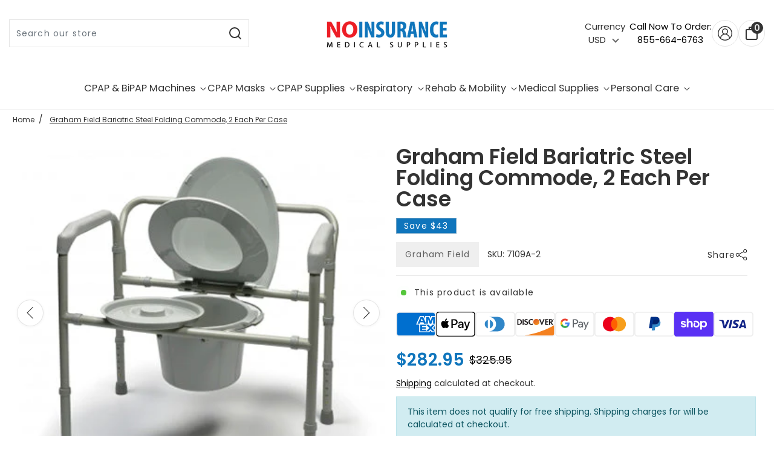

--- FILE ---
content_type: text/html; charset=utf-8
request_url: https://noinsurancemedicalsupplies.com/products/graham-field-bariatric-steel-folding-commode-2-each-per-case
body_size: 89582
content:
<!doctype html>
<!-- Powered by Shopify - https://shopify.com and proudly built by Whiley Mai -->
<html class="no-js supports-no-cookies pb-0 template-product.no-free-shipping" lang="en">
<head>

  
<script type="text/javascript">
    (function(c,l,a,r,i,t,y){
        c[a]=c[a]||function(){(c[a].q=c[a].q||[]).push(arguments)};
        t=l.createElement(r);t.async=1;t.src="https://www.clarity.ms/tag/"+i;
        y=l.getElementsByTagName(r)[0];y.parentNode.insertBefore(t,y);
    })(window, document, "clarity", "script", "p56y4nwj7p");
</script>




<script src="https://sapi.negate.io/script/508kqCBuB+7MfUPXUbedpw==?shop=noinsurance.myshopify.com"></script>
  <!-- "snippets/booster-seo.liquid" was not rendered, the associated app was uninstalled -->
  <!-- styles -->
  <script>
  var shopCurrency = 'USD';
  /* Default currency */
  var defaultCurrency = 'USD';
</script>


<style>
  @font-face {
  font-family: Poppins;
  font-weight: 600;
  font-style: normal;
  font-display: swap;
  src: url("//noinsurancemedicalsupplies.com/cdn/fonts/poppins/poppins_n6.aa29d4918bc243723d56b59572e18228ed0786f6.woff2") format("woff2"),
       url("//noinsurancemedicalsupplies.com/cdn/fonts/poppins/poppins_n6.5f815d845fe073750885d5b7e619ee00e8111208.woff") format("woff");
}

  @font-face {
  font-family: Poppins;
  font-weight: 900;
  font-style: normal;
  font-display: swap;
  src: url("//noinsurancemedicalsupplies.com/cdn/fonts/poppins/poppins_n9.eb6b9ef01b62e777a960bfd02fc9fb4918cd3eab.woff2") format("woff2"),
       url("//noinsurancemedicalsupplies.com/cdn/fonts/poppins/poppins_n9.6501a5bd018e348b6d5d6e8c335f9e7d32a80c36.woff") format("woff");
}

  @font-face {
  font-family: Poppins;
  font-weight: 600;
  font-style: italic;
  font-display: swap;
  src: url("//noinsurancemedicalsupplies.com/cdn/fonts/poppins/poppins_i6.bb8044d6203f492888d626dafda3c2999253e8e9.woff2") format("woff2"),
       url("//noinsurancemedicalsupplies.com/cdn/fonts/poppins/poppins_i6.e233dec1a61b1e7dead9f920159eda42280a02c3.woff") format("woff");
}

  @font-face {
  font-family: Poppins;
  font-weight: 600;
  font-style: italic;
  font-display: swap;
  src: url("//noinsurancemedicalsupplies.com/cdn/fonts/poppins/poppins_i6.bb8044d6203f492888d626dafda3c2999253e8e9.woff2") format("woff2"),
       url("//noinsurancemedicalsupplies.com/cdn/fonts/poppins/poppins_i6.e233dec1a61b1e7dead9f920159eda42280a02c3.woff") format("woff");
}

  @font-face {
  font-family: Poppins;
  font-weight: 400;
  font-style: normal;
  font-display: swap;
  src: url("//noinsurancemedicalsupplies.com/cdn/fonts/poppins/poppins_n4.0ba78fa5af9b0e1a374041b3ceaadf0a43b41362.woff2") format("woff2"),
       url("//noinsurancemedicalsupplies.com/cdn/fonts/poppins/poppins_n4.214741a72ff2596839fc9760ee7a770386cf16ca.woff") format("woff");
}

  @font-face {
  font-family: Poppins;
  font-weight: 700;
  font-style: normal;
  font-display: swap;
  src: url("//noinsurancemedicalsupplies.com/cdn/fonts/poppins/poppins_n7.56758dcf284489feb014a026f3727f2f20a54626.woff2") format("woff2"),
       url("//noinsurancemedicalsupplies.com/cdn/fonts/poppins/poppins_n7.f34f55d9b3d3205d2cd6f64955ff4b36f0cfd8da.woff") format("woff");
}

  @font-face {
  font-family: Poppins;
  font-weight: 400;
  font-style: italic;
  font-display: swap;
  src: url("//noinsurancemedicalsupplies.com/cdn/fonts/poppins/poppins_i4.846ad1e22474f856bd6b81ba4585a60799a9f5d2.woff2") format("woff2"),
       url("//noinsurancemedicalsupplies.com/cdn/fonts/poppins/poppins_i4.56b43284e8b52fc64c1fd271f289a39e8477e9ec.woff") format("woff");
}

  @font-face {
  font-family: Poppins;
  font-weight: 700;
  font-style: italic;
  font-display: swap;
  src: url("//noinsurancemedicalsupplies.com/cdn/fonts/poppins/poppins_i7.42fd71da11e9d101e1e6c7932199f925f9eea42d.woff2") format("woff2"),
       url("//noinsurancemedicalsupplies.com/cdn/fonts/poppins/poppins_i7.ec8499dbd7616004e21155106d13837fff4cf556.woff") format("woff");
}


:root {
  --color-white: white;
  --font-weight-body--bold: 700;
  --font-weight-header--bold: 900;
  --duration-short: 100ms;
  --duration-default: 200ms;
  --duration-long: 500ms;
  --font-size-base: 14px;
  --font-stack-header: Poppins, sans-serif;
  --font-weight-header: 600;
  --font-style-header: normal;
  --font-stack-body: Poppins, sans-serif;
  --font-weight-body: 400;
  --font-style-body: normal;
  --global-btn-style: math-auto;
  --global-btn-text-style: math-auto;
  --global-btn-corner-style: 0px;
  --global-btn-radius-style: 20px;
  --global-border-weight: 1px;
  --color-body-bg: #ffffff;
  --color-body-text: #333333;
  --color-body-text-link: rgba(51, 51, 51, 0.1);
  --color-border: rgba(204, 204, 204, 0.5);
  --color-btn-main-bg: #fcce42;
  --color-btn-main-text: #ffffff;
  --color-btn-main-border: #1c1b1b;
  --color-btn-main-text-hover: #ffffff;
  --color-btn-contact-bg: #fcce42;
  --color-btn-contact-text: #ffffff;
  --color-btn-contact-bg-hover: #fcce42;
  --color-btn-contact-text-hover: #ffffff;
  --color-sale-light-bg: #0f75bc;
  --color-sale-light-text: #ffffff;
  --color-soldout-bg: #333333;
  --color-new-text: #FFFFFF;
  --color-new-bg: #cccccc;
  --color-subscription-text: #FFFFFF;
  --color-subscription-bg: #cccccc;
  --color-soldout-text: #e9e9e9;
  --color-sale-dark-bg: #333333;
  --color-sale-dark-text: #e9e9e9;
  --color-newsletter-bg: #333333;
  --color-newsletter-heading: #e9e9e9;
  --color-newsletter-subheading: #e9e9e9;
  --color-newsletter-btn-bg: #e9e9e9;
  --color-shipping-bg: #212529;
  --color-shipping-text: #fafafa;
  --color-background-1: #333333;
  --color-font-1: #e9e9e9;
  --color-background-2: #e9e9e9;
  --color-font-2: #333333;
  --color-cart-badge-bg: #333333;
  --color-cart-badge-text: #e9e9e9;
  --color-cookies-bg: #212529;
  --color-cookies-text: #fafafa;
  --color-countdown-bg: #f9f9f9;
  --color-countdown-text: #212529;
  --color-alert-bg: #212529;
  --color-alert-text: #fafafa;
}
</style>
<script>
  // IE11 does not have support for CSS variables, so we have to polyfill them
  if (!(((window || {}).CSS || {}).supports && window.CSS.supports('(--a: 0)'))) {
    const script = document.createElement('script');
    script.type = 'text/javascript';
    script.src = 'https://cdn.jsdelivr.net/npm/css-vars-ponyfill@2';
    script.onload = function() {
      cssVars({});
    };
    document.getElementsByTagName('head')[0].appendChild(script);
  }
</script>

<style id="critical-css">
  /* Bootstrap */

  :root {
    --blue: #007bff;
    --indigo: #6610f2;
    --purple: #6f42c1;
    --pink: #e83e8c;
    --red: #dc3545;
    --orange: #fd7e14;
    --yellow: #ffc107;
    --green: #28a745;
    --teal: #20c997;
    --cyan: #17a2b8;
    --white: #fff;
    --gray: #6c757d;
    --gray-dark: #343a40;
    --primary: #007bff;
    --secondary: #6c757d;
    --success: #28a745;
    --info: #17a2b8;
    --warning: #ffc107;
    --danger: #dc3545;
    --light: #f8f9fa;
    --dark: #343a40;
    --breakpoint-xs: 0;
    --breakpoint-sm: 576px;
    --breakpoint-md: 768px;
    --breakpoint-lg: 992px;
    --breakpoint-xl: 1200px;
    --font-family-sans-serif: -apple-system, BlinkMacSystemFont, "Segoe UI", Roboto, "Helvetica Neue", Arial, "Noto Sans", sans-serif, "Apple Color Emoji", "Segoe UI Emoji", "Segoe UI Symbol", "Noto Color Emoji";
    --font-family-monospace: SFMono-Regular, Menlo, Monaco, Consolas, "Liberation Mono", "Courier New", monospace;
  }

  *,
  *::before,
  *::after {
    box-sizing: border-box;
  }

  html {
    font-family: sans-serif;
    line-height: 1.15;
    -webkit-text-size-adjust: 100%;
    -webkit-tap-highlight-color: rgba(0, 0, 0, 0);
  }

  article,
  aside,
  figcaption,
  figure,
  footer,
  header,
  hgroup,
  main,
  nav,
  section {
    display: block;
  }

  body {
    margin: 0;
    font-family: -apple-system, BlinkMacSystemFont, "Segoe UI", Roboto, "Helvetica Neue", Arial, "Noto Sans", sans-serif, "Apple Color Emoji", "Segoe UI Emoji", "Segoe UI Symbol", "Noto Color Emoji";
    font-size: 1rem;
    font-weight: 400;
    line-height: 1.5;
    color: #212529;
    text-align: left;
    background-color: #fff;
  }

  [tabindex="-1"]:focus:not(:focus-visible) {
    outline: 0 !important;
  }

  hr {
    box-sizing: content-box;
    height: 0;
    overflow: visible;
  }

  h1,
  h2,
  h3,
  h4,
  h5,
  h6 {
    margin-top: 0;
    margin-bottom: 0.5rem;
  }

  p {
    margin-top: 0;
    margin-bottom: 1rem;
  }

  abbr[title],
  abbr[data-original-title] {
    text-decoration: underline;
    -webkit-text-decoration: underline dotted;
    text-decoration: underline dotted;
    cursor: help;
    border-bottom: 0;
    -webkit-text-decoration-skip-ink: none;
    text-decoration-skip-ink: none;
  }

  address {
    margin-bottom: 1rem;
    font-style: normal;
    line-height: inherit;
  }

  ol,
  ul,
  dl {
    margin-top: 0;
    margin-bottom: 1rem;
  }

  ol ol,
  ul ul,
  ol ul,
  ul ol {
    margin-bottom: 0;
  }

  dt {
    font-weight: 700;
  }

  dd {
    margin-bottom: 0.5rem;
    margin-left: 0;
  }

  blockquote {
    margin: 0 0 1rem;
  }

  b,
  strong {
    font-weight: bolder;
  }

  small {
    font-size: 80%;
  }

  sub,
  sup {
    position: relative;
    font-size: 75%;
    line-height: 0;
    vertical-align: baseline;
  }

  sub {
    bottom: -0.25em;
  }

  sup {
    top: -0.5em;
  }

  a {
    color: #000;
    text-decoration: none;
    background-color: transparent;
  }

  a:hover {
    color: #000;
    text-decoration: none;
  }

  a:not([href]):not([class]) {
    color: inherit;
    text-decoration: none;
  }

  a:not([href]):not([class]):hover {
    color: inherit;
    text-decoration: none;
  }

  pre,
  code,
  kbd,
  samp {
    font-family: SFMono-Regular, Menlo, Monaco, Consolas, "Liberation Mono", "Courier New", monospace;
    font-size: 1em;
  }

  pre {
    margin-top: 0;
    margin-bottom: 1rem;
    overflow: auto;
    -ms-overflow-style: scrollbar;
  }

  figure {
    margin: 0 0 1rem;
  }

  img {
    vertical-align: middle;
    border-style: none;
  }

  svg {
    overflow: hidden;
    vertical-align: middle;
  }

  table {
    border-collapse: collapse;
  }

  caption {
    padding-top: 0.75rem;
    padding-bottom: 0.75rem;
    color: #6c757d;
    text-align: left;
    caption-side: bottom;
  }

  th {
    text-align: inherit;
    text-align: -webkit-match-parent;
  }

  label {
    display: inline-block;
    margin-bottom: 0.5rem;
  }

  button {
    border-radius: 0;
  }

  button:focus {
    outline: 1px dotted;
    outline: 5px auto -webkit-focus-ring-color;
  }

  input,
  button,
  select,
  optgroup,
  textarea {
    margin: 0;
    font-family: inherit;
    font-size: inherit;
    line-height: inherit;
  }

  button,
  input {
    overflow: visible;
  }

  button,
  select {
    text-transform: none;
  }

  [role=button] {
    cursor: pointer;
  }

  select {
    word-wrap: normal;
  }

  button,
  [type=button],
  [type=reset],
  [type=submit] {
    -webkit-appearance: button;
  }

  button:not(:disabled),
  [type=button]:not(:disabled),
  [type=reset]:not(:disabled),
  [type=submit]:not(:disabled) {
    cursor: pointer;
  }

  button::-moz-focus-inner,
  [type=button]::-moz-focus-inner,
  [type=reset]::-moz-focus-inner,
  [type=submit]::-moz-focus-inner {
    padding: 0;
    border-style: none;
  }

  input[type=radio],
  input[type=checkbox] {
    box-sizing: border-box;
    padding: 0;
  }

  textarea {
    overflow: auto;
    resize: vertical;
  }

  fieldset {
    min-width: 0;
    padding: 0;
    margin: 0;
    border: 0;
  }

  legend {
    display: block;
    width: 100%;
    max-width: 100%;
    padding: 0;
    margin-bottom: 0.5rem;
    font-size: 1.5rem;
    line-height: inherit;
    color: inherit;
    white-space: normal;
  }

  progress {
    vertical-align: baseline;
  }

  [type=number]::-webkit-inner-spin-button,
  [type=number]::-webkit-outer-spin-button {
    height: auto;
  }

  [type=search] {
    outline-offset: -2px;
    -webkit-appearance: none;
  }

  [type=search]::-webkit-search-decoration {
    -webkit-appearance: none;
  }

  ::-webkit-file-upload-button {
    font: inherit;
    -webkit-appearance: button;
  }

  output {
    display: inline-block;
  }

  summary {
    display: list-item;
    cursor: pointer;
  }

  template {
    display: none;
  }

  [hidden] {
    display: none !important;
  }

  h1,
  h2,
  h3,
  h4,
  h5,
  h6,
  .h1,
  .h2,
  .h3,
  .h4,
  .h5,
  .h6 {
    margin-bottom: 0.5rem;
    font-weight: 500;
    line-height: 1.2;
  }

  h1,
  .h1 {
    font-size: 2.5rem;
  }

  h2,
  .h2 {
    font-size: 2rem;
  }

  h3,
  .h3 {
    font-size: 1.75rem;
  }

  h4,
  .h4 {
    font-size: 1.5rem;
  }

  h5,
  .h5 {
    font-size: 1.25rem;
  }

  h6,
  .h6 {
    font-size: 1rem;
  }

  .lead {
    font-size: 1.25rem;
    font-weight: 300;
  }

  .display-1 {
    font-size: 6rem;
    font-weight: 300;
    line-height: 1.2;
  }

  .display-2 {
    font-size: 5.5rem;
    font-weight: 300;
    line-height: 1.2;
  }

  .display-3 {
    font-size: 4.5rem;
    font-weight: 300;
    line-height: 1.2;
  }

  .display-4 {
    font-size: 3.5rem;
    font-weight: 300;
    line-height: 1.2;
  }

  hr {
    margin-top: 1rem;
    margin-bottom: 1rem;
    border: 0;
    border-top: 1px solid rgba(0, 0, 0, 0.1);
  }

  small,
  .small {
    font-size: 80%;
    font-weight: 400;
  }

  mark,
  .mark {
    padding: 0.2em;
    background-color: #fcf8e3;
  }

  .list-unstyled {
    padding-left: 0;
    list-style: none;
  }

  .list-inline {
    padding-left: 0;
    list-style: none;
  }

  .list-inline-item {
    display: inline-block;
  }

  .list-inline-item:not(:last-child) {
    margin-right: 0.5rem;
  }

  .initialism {
    font-size: 90%;
    text-transform: uppercase;
  }

  .blockquote {
    margin-bottom: 1rem;
    font-size: 1.25rem;
  }

  .blockquote-footer {
    display: block;
    font-size: 80%;
    color: #6c757d;
  }

  .blockquote-footer::before {
    content: "\2014\A0";
  }

  .img-fluid {
    max-width: 100%;
    height: auto;
  }

  .img-thumbnail {
    padding: 0.25rem;
    background-color: #fff;
    border: 1px solid #dee2e6;
    border-radius: 0.25rem;
    max-width: 100%;
    height: auto;
  }

  .figure {
    display: inline-block;
  }

  .figure-img {
    margin-bottom: 0.5rem;
    line-height: 1;
  }

  .figure-caption {
    font-size: 90%;
    color: #6c757d;
  }

  code {
    font-size: 87.5%;
    color: #e83e8c;
    word-wrap: break-word;
  }

  a > code {
    color: inherit;
  }

  kbd {
    padding: 0.2rem 0.4rem;
    font-size: 87.5%;
    color: #fff;
    background-color: #212529;
    border-radius: 0.2rem;
  }

  kbd kbd {
    padding: 0;
    font-size: 100%;
    font-weight: 700;
  }

  pre {
    display: block;
    font-size: 87.5%;
    color: #212529;
  }

  pre code {
    font-size: inherit;
    color: inherit;
    word-break: normal;
  }

  .pre-scrollable {
    max-height: 340px;
    overflow-y: scroll;
  }

  .container,
  .container-fluid,
  .container-xl,
  .container-lg,
  .container-md,
  .container-sm {
    width: 100%;
    padding-right: 15px;
    padding-left: 15px;
    margin-right: auto;
    margin-left: auto;
  }

  @media (min-width: 576px) {
    .container-sm,
    .container {
      max-width: 540px;
    }
  }

  @media (min-width: 768px) {
    .container-md,
    .container-sm,
    .container {
      max-width: 720px;
    }
  }

  @media (min-width: 992px) {
    .container-lg,
    .container-md,
    .container-sm,
    .container {
      max-width: 960px;
    }
  }

  @media (min-width: 1200px) {
    .container-xl,
    .container-lg,
    .container-md,
    .container-sm,
    .container {
      max-width: 1140px;
    }
  }

  .row {
    display: flex;
    flex-wrap: wrap;
    margin-right: -15px;
    margin-left: -15px;
  }

  .pdp-row {
    align-items: flex-start;
  }

  .no-gutters {
    margin-right: 0;
    margin-left: 0;
  }

  .no-gutters > .col,
  .no-gutters > [class*=col-] {
    padding-right: 0;
    padding-left: 0;
  }

  .col-xl,
  .col-xl-auto,
  .col-xl-12,
  .col-xl-11,
  .col-xl-10,
  .col-xl-9,
  .col-xl-8,
  .col-xl-7,
  .col-xl-6,
  .col-xl-5,
  .col-xl-4,
  .col-xl-3,
  .col-xl-2,
  .col-xl-1,
  .col-lg,
  .col-lg-auto,
  .col-lg-12,
  .col-lg-11,
  .col-lg-10,
  .col-lg-9,
  .col-lg-8,
  .col-lg-7,
  .col-lg-6,
  .col-lg-5,
  .col-lg-4,
  .col-lg-3,
  .col-lg-2,
  .col-lg-1,
  .col-md,
  .col-md-auto,
  .col-md-12,
  .col-md-11,
  .col-md-10,
  .col-md-9,
  .col-md-8,
  .col-md-7,
  .col-md-6,
  .col-md-5,
  .col-md-4,
  .col-md-3,
  .col-md-2,
  .col-md-1,
  .col-sm,
  .col-sm-auto,
  .col-sm-12,
  .col-sm-11,
  .col-sm-10,
  .col-sm-9,
  .col-sm-8,
  .col-sm-7,
  .col-sm-6,
  .col-sm-5,
  .col-sm-4,
  .col-sm-3,
  .col-sm-2,
  .col-sm-1,
  .col,
  .col-auto,
  .col-12,
  .col-11,
  .col-10,
  .col-9,
  .col-8,
  .col-7,
  .col-6,
  .col-5,
  .col-4,
  .col-3,
  .col-2,
  .col-1 {
    position: relative;
    width: 100%;
    padding-right: 15px;
    padding-left: 15px;
  }

  .col {
    flex-basis: 0;
    flex-grow: 1;
    max-width: 100%;
  }

  .row-cols-1 > * {
    flex: 0 0 100%;
    max-width: 100%;
  }

  .row-cols-2 > * {
    flex: 0 0 50%;
    max-width: 50%;
  }

  .row-cols-3 > * {
    flex: 0 0 33.3333333333%;
    max-width: 33.3333333333%;
  }

  .row-cols-4 > * {
    flex: 0 0 25%;
    max-width: 25%;
  }

  .row-cols-5 > * {
    flex: 0 0 20%;
    max-width: 20%;
  }

  .row-cols-6 > * {
    flex: 0 0 16.6666666667%;
    max-width: 16.6666666667%;
  }

  .col-auto {
    flex: 0 0 auto;
    width: auto;
    max-width: 100%;
  }

  .col-1 {
    flex: 0 0 8.3333333333%;
    max-width: 8.3333333333%;
  }

  .col-2 {
    flex: 0 0 16.6666666667%;
    max-width: 16.6666666667%;
  }

  .col-3 {
    flex: 0 0 25%;
    max-width: 25%;
  }

  .col-4 {
    flex: 0 0 33.3333333333%;
    max-width: 33.3333333333%;
  }

  .col-5 {
    flex: 0 0 41.6666666667%;
    max-width: 41.6666666667%;
  }

  .col-6 {
    flex: 0 0 50%;
    max-width: 50%;
  }

  .col-7 {
    flex: 0 0 58.3333333333%;
    max-width: 58.3333333333%;
  }

  .col-8 {
    flex: 0 0 66.6666666667%;
    max-width: 66.6666666667%;
  }

  .col-9 {
    flex: 0 0 75%;
    max-width: 75%;
  }

  .col-10 {
    flex: 0 0 83.3333333333%;
    max-width: 83.3333333333%;
  }

  .col-11 {
    flex: 0 0 91.6666666667%;
    max-width: 91.6666666667%;
  }

  .col-12 {
    flex: 0 0 100%;
    max-width: 100%;
  }

  .order-first {
    order: -1;
  }

  .order-last {
    order: 13;
  }

  .order-0 {
    order: 0;
  }

  .order-1 {
    order: 1;
  }

  .order-2 {
    order: 2;
  }

  .order-3 {
    order: 3;
  }

  .order-4 {
    order: 4;
  }

  .order-5 {
    order: 5;
  }

  .order-6 {
    order: 6;
  }

  .order-7 {
    order: 7;
  }

  .order-8 {
    order: 8;
  }

  .order-9 {
    order: 9;
  }

  .order-10 {
    order: 10;
  }

  .order-11 {
    order: 11;
  }

  .order-12 {
    order: 12;
  }

  .offset-1 {
    margin-left: 8.3333333333%;
  }

  .offset-2 {
    margin-left: 16.6666666667%;
  }

  .offset-3 {
    margin-left: 25%;
  }

  .offset-4 {
    margin-left: 33.3333333333%;
  }

  .offset-5 {
    margin-left: 41.6666666667%;
  }

  .offset-6 {
    margin-left: 50%;
  }

  .offset-7 {
    margin-left: 58.3333333333%;
  }

  .offset-8 {
    margin-left: 66.6666666667%;
  }

  .offset-9 {
    margin-left: 75%;
  }

  .offset-10 {
    margin-left: 83.3333333333%;
  }

  .offset-11 {
    margin-left: 91.6666666667%;
  }

  @media (min-width: 576px) {
    .col-sm {
      flex-basis: 0;
      flex-grow: 1;
      max-width: 100%;
    }

    .row-cols-sm-1 > * {
      flex: 0 0 100%;
      max-width: 100%;
    }

    .row-cols-sm-2 > * {
      flex: 0 0 50%;
      max-width: 50%;
    }

    .row-cols-sm-3 > * {
      flex: 0 0 33.3333333333%;
      max-width: 33.3333333333%;
    }

    .row-cols-sm-4 > * {
      flex: 0 0 25%;
      max-width: 25%;
    }

    .row-cols-sm-5 > * {
      flex: 0 0 20%;
      max-width: 20%;
    }

    .row-cols-sm-6 > * {
      flex: 0 0 16.6666666667%;
      max-width: 16.6666666667%;
    }

    .col-sm-auto {
      flex: 0 0 auto;
      width: auto;
      max-width: 100%;
    }

    .col-sm-1 {
      flex: 0 0 8.3333333333%;
      max-width: 8.3333333333%;
    }

    .col-sm-2 {
      flex: 0 0 16.6666666667%;
      max-width: 16.6666666667%;
    }

    .col-sm-3 {
      flex: 0 0 25%;
      max-width: 25%;
    }

    .col-sm-4 {
      flex: 0 0 33.3333333333%;
      max-width: 33.3333333333%;
    }

    .col-sm-5 {
      flex: 0 0 41.6666666667%;
      max-width: 41.6666666667%;
    }

    .col-sm-6 {
      flex: 0 0 50%;
      max-width: 50%;
    }

    .col-sm-7 {
      flex: 0 0 58.3333333333%;
      max-width: 58.3333333333%;
    }

    .col-sm-8 {
      flex: 0 0 66.6666666667%;
      max-width: 66.6666666667%;
    }

    .col-sm-9 {
      flex: 0 0 75%;
      max-width: 75%;
    }

    .col-sm-10 {
      flex: 0 0 83.3333333333%;
      max-width: 83.3333333333%;
    }

    .col-sm-11 {
      flex: 0 0 91.6666666667%;
      max-width: 91.6666666667%;
    }

    .col-sm-12 {
      flex: 0 0 100%;
      max-width: 100%;
    }

    .order-sm-first {
      order: -1;
    }

    .order-sm-last {
      order: 13;
    }

    .order-sm-0 {
      order: 0;
    }

    .order-sm-1 {
      order: 1;
    }

    .order-sm-2 {
      order: 2;
    }

    .order-sm-3 {
      order: 3;
    }

    .order-sm-4 {
      order: 4;
    }

    .order-sm-5 {
      order: 5;
    }

    .order-sm-6 {
      order: 6;
    }

    .order-sm-7 {
      order: 7;
    }

    .order-sm-8 {
      order: 8;
    }

    .order-sm-9 {
      order: 9;
    }

    .order-sm-10 {
      order: 10;
    }

    .order-sm-11 {
      order: 11;
    }

    .order-sm-12 {
      order: 12;
    }

    .offset-sm-0 {
      margin-left: 0;
    }

    .offset-sm-1 {
      margin-left: 8.3333333333%;
    }

    .offset-sm-2 {
      margin-left: 16.6666666667%;
    }

    .offset-sm-3 {
      margin-left: 25%;
    }

    .offset-sm-4 {
      margin-left: 33.3333333333%;
    }

    .offset-sm-5 {
      margin-left: 41.6666666667%;
    }

    .offset-sm-6 {
      margin-left: 50%;
    }

    .offset-sm-7 {
      margin-left: 58.3333333333%;
    }

    .offset-sm-8 {
      margin-left: 66.6666666667%;
    }

    .offset-sm-9 {
      margin-left: 75%;
    }

    .offset-sm-10 {
      margin-left: 83.3333333333%;
    }

    .offset-sm-11 {
      margin-left: 91.6666666667%;
    }
  }

  @media (min-width: 768px) {
    .col-md {
      flex-basis: 0;
      flex-grow: 1;
      max-width: 100%;
    }

    .row-cols-md-1 > * {
      flex: 0 0 100%;
      max-width: 100%;
    }

    .row-cols-md-2 > * {
      flex: 0 0 50%;
      max-width: 50%;
    }

    .row-cols-md-3 > * {
      flex: 0 0 33.3333333333%;
      max-width: 33.3333333333%;
    }

    .row-cols-md-4 > * {
      flex: 0 0 25%;
      max-width: 25%;
    }

    .row-cols-md-5 > * {
      flex: 0 0 20%;
      max-width: 20%;
    }

    .row-cols-md-6 > * {
      flex: 0 0 16.6666666667%;
      max-width: 16.6666666667%;
    }

    .col-md-auto {
      flex: 0 0 auto;
      width: auto;
      max-width: 100%;
    }

    .col-md-1 {
      flex: 0 0 8.3333333333%;
      max-width: 8.3333333333%;
    }

    .col-md-2 {
      flex: 0 0 16.6666666667%;
      max-width: 16.6666666667%;
    }

    .col-md-3 {
      flex: 0 0 25%;
      max-width: 25%;
    }

    .col-md-4 {
      flex: 0 0 33.3333333333%;
      max-width: 33.3333333333%;
    }

    .col-md-5 {
      flex: 0 0 41.6666666667%;
      max-width: 41.6666666667%;
    }

    .col-md-6 {
      flex: 0 0 50%;
      max-width: 50%;
    }

    .col-md-7 {
      flex: 0 0 58.3333333333%;
      max-width: 58.3333333333%;
    }

    .col-md-8 {
      flex: 0 0 66.6666666667%;
      max-width: 66.6666666667%;
    }

    .col-md-9 {
      flex: 0 0 75%;
      max-width: 75%;
    }

    .col-md-10 {
      flex: 0 0 83.3333333333%;
      max-width: 83.3333333333%;
    }

    .col-md-11 {
      flex: 0 0 91.6666666667%;
      max-width: 91.6666666667%;
    }

    .col-md-12 {
      flex: 0 0 100%;
      max-width: 100%;
    }

    .order-md-first {
      order: -1;
    }

    .order-md-last {
      order: 13;
    }

    .order-md-0 {
      order: 0;
    }

    .order-md-1 {
      order: 1;
    }

    .order-md-2 {
      order: 2;
    }

    .order-md-3 {
      order: 3;
    }

    .order-md-4 {
      order: 4;
    }

    .order-md-5 {
      order: 5;
    }

    .order-md-6 {
      order: 6;
    }

    .order-md-7 {
      order: 7;
    }

    .order-md-8 {
      order: 8;
    }

    .order-md-9 {
      order: 9;
    }

    .order-md-10 {
      order: 10;
    }

    .order-md-11 {
      order: 11;
    }

    .order-md-12 {
      order: 12;
    }

    .offset-md-0 {
      margin-left: 0;
    }

    .offset-md-1 {
      margin-left: 8.3333333333%;
    }

    .offset-md-2 {
      margin-left: 16.6666666667%;
    }

    .offset-md-3 {
      margin-left: 25%;
    }

    .offset-md-4 {
      margin-left: 33.3333333333%;
    }

    .offset-md-5 {
      margin-left: 41.6666666667%;
    }

    .offset-md-6 {
      margin-left: 50%;
    }

    .offset-md-7 {
      margin-left: 58.3333333333%;
    }

    .offset-md-8 {
      margin-left: 66.6666666667%;
    }

    .offset-md-9 {
      margin-left: 75%;
    }

    .offset-md-10 {
      margin-left: 83.3333333333%;
    }

    .offset-md-11 {
      margin-left: 91.6666666667%;
    }
  }

  @media (min-width: 992px) {
    .col-lg {
      flex-basis: 0;
      flex-grow: 1;
      max-width: 100%;
    }

    .row-cols-lg-1 > * {
      flex: 0 0 100%;
      max-width: 100%;
    }

    .row-cols-lg-2 > * {
      flex: 0 0 50%;
      max-width: 50%;
    }

    .row-cols-lg-3 > * {
      flex: 0 0 33.3333333333%;
      max-width: 33.3333333333%;
    }

    .row-cols-lg-4 > * {
      flex: 0 0 25%;
      max-width: 25%;
    }

    .row-cols-lg-5 > * {
      flex: 0 0 20%;
      max-width: 20%;
    }

    .row-cols-lg-6 > * {
      flex: 0 0 16.6666666667%;
      max-width: 16.6666666667%;
    }

    .col-lg-auto {
      flex: 0 0 auto;
      width: auto;
      max-width: 100%;
    }

    .col-lg-1 {
      flex: 0 0 8.3333333333%;
      max-width: 8.3333333333%;
    }

    .col-lg-2 {
      flex: 0 0 16.6666666667%;
      max-width: 16.6666666667%;
    }

    .col-lg-3 {
      flex: 0 0 25%;
      max-width: 25%;
    }

    .col-lg-4 {
      flex: 0 0 33.3333333333%;
      max-width: 33.3333333333%;
    }

    .col-lg-5 {
      flex: 0 0 41.6666666667%;
      max-width: 41.6666666667%;
    }

    .col-lg-6 {
      flex: 0 0 50%;
      max-width: 50%;
    }

    .col-lg-7 {
      flex: 0 0 58.3333333333%;
      max-width: 58.3333333333%;
    }

    .col-lg-8 {
      flex: 0 0 66.6666666667%;
      max-width: 66.6666666667%;
    }

    .col-lg-9 {
      flex: 0 0 75%;
      max-width: 75%;
    }

    .col-lg-10 {
      flex: 0 0 83.3333333333%;
      max-width: 83.3333333333%;
    }

    .col-lg-11 {
      flex: 0 0 91.6666666667%;
      max-width: 91.6666666667%;
    }

    .col-lg-12 {
      flex: 0 0 100%;
      max-width: 100%;
    }

    .order-lg-first {
      order: -1;
    }

    .order-lg-last {
      order: 13;
    }

    .order-lg-0 {
      order: 0;
    }

    .order-lg-1 {
      order: 1;
    }

    .order-lg-2 {
      order: 2;
    }

    .order-lg-3 {
      order: 3;
    }

    .order-lg-4 {
      order: 4;
    }

    .order-lg-5 {
      order: 5;
    }

    .order-lg-6 {
      order: 6;
    }

    .order-lg-7 {
      order: 7;
    }

    .order-lg-8 {
      order: 8;
    }

    .order-lg-9 {
      order: 9;
    }

    .order-lg-10 {
      order: 10;
    }

    .order-lg-11 {
      order: 11;
    }

    .order-lg-12 {
      order: 12;
    }

    .offset-lg-0 {
      margin-left: 0;
    }

    .offset-lg-1 {
      margin-left: 8.3333333333%;
    }

    .offset-lg-2 {
      margin-left: 16.6666666667%;
    }

    .offset-lg-3 {
      margin-left: 25%;
    }

    .offset-lg-4 {
      margin-left: 33.3333333333%;
    }

    .offset-lg-5 {
      margin-left: 41.6666666667%;
    }

    .offset-lg-6 {
      margin-left: 50%;
    }

    .offset-lg-7 {
      margin-left: 58.3333333333%;
    }

    .offset-lg-8 {
      margin-left: 66.6666666667%;
    }

    .offset-lg-9 {
      margin-left: 75%;
    }

    .offset-lg-10 {
      margin-left: 83.3333333333%;
    }

    .offset-lg-11 {
      margin-left: 91.6666666667%;
    }
  }

  @media (min-width: 1200px) {
    .col-xl {
      flex-basis: 0;
      flex-grow: 1;
      max-width: 100%;
    }

    .row-cols-xl-1 > * {
      flex: 0 0 100%;
      max-width: 100%;
    }

    .row-cols-xl-2 > * {
      flex: 0 0 50%;
      max-width: 50%;
    }

    .row-cols-xl-3 > * {
      flex: 0 0 33.3333333333%;
      max-width: 33.3333333333%;
    }

    .row-cols-xl-4 > * {
      flex: 0 0 25%;
      max-width: 25%;
    }

    .row-cols-xl-5 > * {
      flex: 0 0 20%;
      max-width: 20%;
    }

    .row-cols-xl-6 > * {
      flex: 0 0 16.6666666667%;
      max-width: 16.6666666667%;
    }

    .col-xl-auto {
      flex: 0 0 auto;
      width: auto;
      max-width: 100%;
    }

    .col-xl-1 {
      flex: 0 0 8.3333333333%;
      max-width: 8.3333333333%;
    }

    .col-xl-2 {
      flex: 0 0 16.6666666667%;
      max-width: 16.6666666667%;
    }

    .col-xl-3 {
      flex: 0 0 25%;
      max-width: 25%;
    }

    .col-xl-4 {
      flex: 0 0 33.3333333333%;
      max-width: 33.3333333333%;
    }

    .col-xl-5 {
      flex: 0 0 41.6666666667%;
      max-width: 41.6666666667%;
    }

    .col-xl-6 {
      flex: 0 0 50%;
      max-width: 50%;
    }

    .col-xl-7 {
      flex: 0 0 58.3333333333%;
      max-width: 58.3333333333%;
    }

    .col-xl-8 {
      flex: 0 0 66.6666666667%;
      max-width: 66.6666666667%;
    }

    .col-xl-9 {
      flex: 0 0 75%;
      max-width: 75%;
    }

    .col-xl-10 {
      flex: 0 0 83.3333333333%;
      max-width: 83.3333333333%;
    }

    .col-xl-11 {
      flex: 0 0 91.6666666667%;
      max-width: 91.6666666667%;
    }

    .col-xl-12 {
      flex: 0 0 100%;
      max-width: 100%;
    }

    .order-xl-first {
      order: -1;
    }

    .order-xl-last {
      order: 13;
    }

    .order-xl-0 {
      order: 0;
    }

    .order-xl-1 {
      order: 1;
    }

    .order-xl-2 {
      order: 2;
    }

    .order-xl-3 {
      order: 3;
    }

    .order-xl-4 {
      order: 4;
    }

    .order-xl-5 {
      order: 5;
    }

    .order-xl-6 {
      order: 6;
    }

    .order-xl-7 {
      order: 7;
    }

    .order-xl-8 {
      order: 8;
    }

    .order-xl-9 {
      order: 9;
    }

    .order-xl-10 {
      order: 10;
    }

    .order-xl-11 {
      order: 11;
    }

    .order-xl-12 {
      order: 12;
    }

    .offset-xl-0 {
      margin-left: 0;
    }

    .offset-xl-1 {
      margin-left: 8.3333333333%;
    }

    .offset-xl-2 {
      margin-left: 16.6666666667%;
    }

    .offset-xl-3 {
      margin-left: 25%;
    }

    .offset-xl-4 {
      margin-left: 33.3333333333%;
    }

    .offset-xl-5 {
      margin-left: 41.6666666667%;
    }

    .offset-xl-6 {
      margin-left: 50%;
    }

    .offset-xl-7 {
      margin-left: 58.3333333333%;
    }

    .offset-xl-8 {
      margin-left: 66.6666666667%;
    }

    .offset-xl-9 {
      margin-left: 75%;
    }

    .offset-xl-10 {
      margin-left: 83.3333333333%;
    }

    .offset-xl-11 {
      margin-left: 91.6666666667%;
    }
  }

  .table {
    width: 100%;
    margin-bottom: 1rem;
    color: #212529;
  }

  .table th,
  .table td {
    padding: 0.75rem;
    vertical-align: top;
    border-top: 1px solid #dee2e6;
  }

  .table thead th {
    vertical-align: bottom;
    border-bottom: 2px solid #dee2e6;
  }

  .table tbody + tbody {
    border-top: 2px solid #dee2e6;
  }

  .table-sm th,
  .table-sm td {
    padding: 0.3rem;
  }

  .table-bordered {
    border: 1px solid #dee2e6;
  }

  .table-bordered th,
  .table-bordered td {
    border: 1px solid #dee2e6;
  }

  .table-bordered thead th,
  .table-bordered thead td {
    border-bottom-width: 2px;
  }

  .table-borderless th,
  .table-borderless td,
  .table-borderless thead th,
  .table-borderless tbody + tbody {
    border: 0;
  }

  .table-striped tbody tr:nth-of-type(odd) {
    background-color: rgba(0, 0, 0, 0.05);
  }

  .table-hover tbody tr:hover {
    color: #212529;
    background-color: rgba(0, 0, 0, 0.075);
  }

  .table-primary,
  .table-primary > th,
  .table-primary > td {
    background-color: #b8daff;
  }

  .table-primary th,
  .table-primary td,
  .table-primary thead th,
  .table-primary tbody + tbody {
    border-color: #7abaff;
  }

  .table-hover .table-primary:hover {
    background-color: #9fcdff;
  }

  .table-hover .table-primary:hover > td,
  .table-hover .table-primary:hover > th {
    background-color: #9fcdff;
  }

  .table-secondary,
  .table-secondary > th,
  .table-secondary > td {
    background-color: #d6d8db;
  }

  .table-secondary th,
  .table-secondary td,
  .table-secondary thead th,
  .table-secondary tbody + tbody {
    border-color: #b3b7bb;
  }

  .table-hover .table-secondary:hover {
    background-color: #c8cbcf;
  }

  .table-hover .table-secondary:hover > td,
  .table-hover .table-secondary:hover > th {
    background-color: #c8cbcf;
  }

  .table-success,
  .table-success > th,
  .table-success > td {
    background-color: #c3e6cb;
  }

  .table-success th,
  .table-success td,
  .table-success thead th,
  .table-success tbody + tbody {
    border-color: #8fd19e;
  }

  .table-hover .table-success:hover {
    background-color: #b1dfbb;
  }

  .table-hover .table-success:hover > td,
  .table-hover .table-success:hover > th {
    background-color: #b1dfbb;
  }

  .table-info,
  .table-info > th,
  .table-info > td {
    background-color: #bee5eb;
  }

  .table-info th,
  .table-info td,
  .table-info thead th,
  .table-info tbody + tbody {
    border-color: #86cfda;
  }

  .table-hover .table-info:hover {
    background-color: #abdde5;
  }

  .table-hover .table-info:hover > td,
  .table-hover .table-info:hover > th {
    background-color: #abdde5;
  }

  .table-warning,
  .table-warning > th,
  .table-warning > td {
    background-color: #ffeeba;
  }

  .table-warning th,
  .table-warning td,
  .table-warning thead th,
  .table-warning tbody + tbody {
    border-color: #ffdf7e;
  }

  .table-hover .table-warning:hover {
    background-color: #ffe8a1;
  }

  .table-hover .table-warning:hover > td,
  .table-hover .table-warning:hover > th {
    background-color: #ffe8a1;
  }

  .table-danger,
  .table-danger > th,
  .table-danger > td {
    background-color: #f5c6cb;
  }

  .table-danger th,
  .table-danger td,
  .table-danger thead th,
  .table-danger tbody + tbody {
    border-color: #ed969e;
  }

  .table-hover .table-danger:hover {
    background-color: #f1b0b7;
  }

  .table-hover .table-danger:hover > td,
  .table-hover .table-danger:hover > th {
    background-color: #f1b0b7;
  }

  .table-light,
  .table-light > th,
  .table-light > td {
    background-color: #fdfdfe;
  }

  .table-light th,
  .table-light td,
  .table-light thead th,
  .table-light tbody + tbody {
    border-color: #fbfcfc;
  }

  .table-hover .table-light:hover {
    background-color: #ececf6;
  }

  .table-hover .table-light:hover > td,
  .table-hover .table-light:hover > th {
    background-color: #ececf6;
  }

  .table-dark,
  .table-dark > th,
  .table-dark > td {
    background-color: #c6c8ca;
  }

  .table-dark th,
  .table-dark td,
  .table-dark thead th,
  .table-dark tbody + tbody {
    border-color: #95999c;
  }

  .table-hover .table-dark:hover {
    background-color: #b9bbbe;
  }

  .table-hover .table-dark:hover > td,
  .table-hover .table-dark:hover > th {
    background-color: #b9bbbe;
  }

  .table-active,
  .table-active > th,
  .table-active > td {
    background-color: rgba(0, 0, 0, 0.075);
  }

  .table-hover .table-active:hover {
    background-color: rgba(0, 0, 0, 0.075);
  }

  .table-hover .table-active:hover > td,
  .table-hover .table-active:hover > th {
    background-color: rgba(0, 0, 0, 0.075);
  }

  .table .thead-dark th {
    color: #fff;
    background-color: #343a40;
    border-color: #454d55;
  }

  .table .thead-light th {
    color: #495057;
    background-color: #e9ecef;
    border-color: #dee2e6;
  }

  .table-dark {
    color: #fff;
    background-color: #343a40;
  }

  .table-dark th,
  .table-dark td,
  .table-dark thead th {
    border-color: #454d55;
  }

  .table-dark.table-bordered {
    border: 0;
  }

  .table-dark.table-striped tbody tr:nth-of-type(odd) {
    background-color: rgba(255, 255, 255, 0.05);
  }

  .table-dark.table-hover tbody tr:hover {
    color: #fff;
    background-color: rgba(255, 255, 255, 0.075);
  }

  @media (max-width: 575.98px) {
    .table-responsive-sm {
      display: block;
      width: 100%;
      overflow-x: auto;
      -webkit-overflow-scrolling: touch;
    }

    .table-responsive-sm > .table-bordered {
      border: 0;
    }
  }

  @media (max-width: 767.98px) {
    .table-responsive-md {
      display: block;
      width: 100%;
      overflow-x: auto;
      -webkit-overflow-scrolling: touch;
    }

    .table-responsive-md > .table-bordered {
      border: 0;
    }
  }

  @media (max-width: 991.98px) {
    .table-responsive-lg {
      display: block;
      width: 100%;
      overflow-x: auto;
      -webkit-overflow-scrolling: touch;
    }

    .table-responsive-lg > .table-bordered {
      border: 0;
    }
  }

  @media (max-width: 1199.98px) {
    .table-responsive-xl {
      display: block;
      width: 100%;
      overflow-x: auto;
      -webkit-overflow-scrolling: touch;
    }

    .table-responsive-xl > .table-bordered {
      border: 0;
    }
  }

  .table-responsive {
    display: block;
    width: 100%;
    overflow-x: auto;
    -webkit-overflow-scrolling: touch;
  }

  .table-responsive > .table-bordered {
    border: 0;
  }

  .form-control {
    display: block;
    width: 100%;
    height: calc(1.5em + 0.75rem + 2px);
    padding: 0.375rem 0.75rem;
    font-size: 1rem;
    font-weight: 400;
    line-height: 1.5;
    color: #495057;
    background-color: #fff;
    background-clip: padding-box;
    border: 1px solid #ced4da;
    border-radius: 0.25rem;
    transition: border-color 0.15s ease-in-out, box-shadow 0.15s ease-in-out;
  }

  @media (prefers-reduced-motion: reduce) {
    .form-control {
      transition: none;
    }
  }

  .form-control::-ms-expand {
    background-color: transparent;
    border: 0;
  }

  .form-control:-moz-focusring {
    color: transparent;
    text-shadow: 0 0 0 #495057;
  }

  .form-control:focus {
    color: #495057;
    background-color: #fff;
    border-color: #80bdff;
    outline: 0;
    box-shadow: 0 0 0 0.2rem rgba(0, 123, 255, 0.25);
  }

  .form-control::-moz-placeholder {
    color: #6c757d;
    opacity: 1;
  }

  .form-control:-ms-input-placeholder {
    color: #6c757d;
    opacity: 1;
  }

  .form-control::placeholder {
    color: #6c757d;
    opacity: 1;
  }

  .form-control:disabled,
  .form-control[readonly] {
    background-color: #e9ecef;
    opacity: 1;
  }

  input[type=date].form-control,
  input[type=time].form-control,
  input[type=datetime-local].form-control,
  input[type=month].form-control {
    -webkit-appearance: none;
    -moz-appearance: none;
    appearance: none;
  }

  select.form-control:focus::-ms-value {
    color: #495057;
    background-color: #fff;
  }

  .form-control-file,
  .form-control-range {
    display: block;
    width: 100%;
  }

  .col-form-label {
    padding-top: calc(0.375rem + 1px);
    padding-bottom: calc(0.375rem + 1px);
    margin-bottom: 0;
    font-size: inherit;
    line-height: 1.5;
  }

  .col-form-label-lg {
    padding-top: calc(0.5rem + 1px);
    padding-bottom: calc(0.5rem + 1px);
    font-size: 1.25rem;
    line-height: 1.5;
  }

  .col-form-label-sm {
    padding-top: calc(0.25rem + 1px);
    padding-bottom: calc(0.25rem + 1px);
    font-size: 0.875rem;
    line-height: 1.5;
  }

  .form-control-plaintext {
    display: block;
    width: 100%;
    padding: 0.375rem 0;
    margin-bottom: 0;
    font-size: 1rem;
    line-height: 1.5;
    color: #212529;
    background-color: transparent;
    border: solid transparent;
    border-width: 1px 0;
  }

  .form-control-plaintext.form-control-sm,
  .form-control-plaintext.form-control-lg {
    padding-right: 0;
    padding-left: 0;
  }

  .form-control-sm {
    height: calc(1.5em + 0.5rem + 2px);
    padding: 0.25rem 0.5rem;
    font-size: 0.875rem;
    line-height: 1.5;
    border-radius: 0.2rem;
  }

  .form-control-lg {
    height: calc(1.5em + 1rem + 2px);
    padding: 0.5rem 1rem;
    font-size: 1.25rem;
    line-height: 1.5;
    border-radius: 0.3rem;
  }

  select.form-control[size],
  select.form-control[multiple] {
    height: auto;
  }

  textarea.form-control {
    height: auto;
  }

  .form-group {
    margin-bottom: 1rem;
  }

  .form-text {
    display: block;
    margin-top: 0.25rem;
  }

  .form-row {
    display: flex;
    flex-wrap: wrap;
    margin-right: -5px;
    margin-left: -5px;
  }

  .form-row > .col,
  .form-row > [class*=col-] {
    padding-right: 5px;
    padding-left: 5px;
  }

  .form-check {
    position: relative;
    display: block;
    padding-left: 1.25rem;
  }

  .form-check-input {
    position: absolute;
    margin-top: 0.3rem;
    margin-left: -1.25rem;
  }

  .form-check-input[disabled] ~ .form-check-label,
  .form-check-input:disabled ~ .form-check-label {
    color: #6c757d;
  }

  .form-check-label {
    margin-bottom: 0;
  }

  .form-check-inline {
    display: inline-flex;
    align-items: center;
    padding-left: 0;
    margin-right: 0.75rem;
  }

  .form-check-inline .form-check-input {
    position: static;
    margin-top: 0;
    margin-right: 0.3125rem;
    margin-left: 0;
  }

  .valid-feedback {
    display: none;
    width: 100%;
    margin-top: 0.25rem;
    font-size: 80%;
    color: #28a745;
  }

  .valid-tooltip {
    position: absolute;
    top: 100%;
    left: 0;
    z-index: 5;
    display: none;
    max-width: 100%;
    padding: 0.25rem 0.5rem;
    margin-top: 0.1rem;
    font-size: 0.875rem;
    line-height: 1.5;
    color: #fff;
    background-color: rgba(40, 167, 69, 0.9);
    border-radius: 0.25rem;
  }

  .was-validated :valid ~ .valid-feedback,
  .was-validated :valid ~ .valid-tooltip,
  .is-valid ~ .valid-feedback,
  .is-valid ~ .valid-tooltip {
    display: block;
  }

  .was-validated .form-control:valid,
  .form-control.is-valid {
    border-color: #28a745;
    padding-right: calc(1.5em + 0.75rem);
    background-image: url("data:image/svg+xml,%3csvg xmlns='http://www.w3.org/2000/svg' width='8' height='8' viewBox='0 0 8 8'%3e%3cpath fill='%2328a745' d='M2.3 6.73L.6 4.53c-.4-1.04.46-1.4 1.1-.8l1.1 1.4 3.4-3.8c.6-.63 1.6-.27 1.2.7l-4 4.6c-.43.5-.8.4-1.1.1z'/%3e%3c/svg%3e");
    background-repeat: no-repeat;
    background-position: right calc(0.375em + 0.1875rem) center;
    background-size: calc(0.75em + 0.375rem) calc(0.75em + 0.375rem);
  }

  .was-validated .form-control:valid:focus,
  .form-control.is-valid:focus {
    border-color: #28a745;
    box-shadow: 0 0 0 0.2rem rgba(40, 167, 69, 0.25);
  }

  .was-validated textarea.form-control:valid,
  textarea.form-control.is-valid {
    padding-right: calc(1.5em + 0.75rem);
    background-position: top calc(0.375em + 0.1875rem) right calc(0.375em + 0.1875rem);
  }

  .was-validated .custom-select:valid,
  .custom-select.is-valid {
    border-color: #28a745;
    padding-right: calc(0.75em + 2.3125rem);
    background: url("data:image/svg+xml,%3csvg xmlns='http://www.w3.org/2000/svg' width='4' height='5' viewBox='0 0 4 5'%3e%3cpath fill='%23343a40' d='M2 0L0 2h4zm0 5L0 3h4z'/%3e%3c/svg%3e") no-repeat right 0.75rem center/8px 10px, url("data:image/svg+xml,%3csvg xmlns='http://www.w3.org/2000/svg' width='8' height='8' viewBox='0 0 8 8'%3e%3cpath fill='%2328a745' d='M2.3 6.73L.6 4.53c-.4-1.04.46-1.4 1.1-.8l1.1 1.4 3.4-3.8c.6-.63 1.6-.27 1.2.7l-4 4.6c-.43.5-.8.4-1.1.1z'/%3e%3c/svg%3e") #fff no-repeat center right 1.75rem/calc(0.75em + 0.375rem) calc(0.75em + 0.375rem);
  }

  .was-validated .custom-select:valid:focus,
  .custom-select.is-valid:focus {
    border-color: #28a745;
    box-shadow: 0 0 0 0.2rem rgba(40, 167, 69, 0.25);
  }

  .was-validated .form-check-input:valid ~ .form-check-label,
  .form-check-input.is-valid ~ .form-check-label {
    color: #28a745;
  }

  .was-validated .form-check-input:valid ~ .valid-feedback,
  .was-validated .form-check-input:valid ~ .valid-tooltip,
  .form-check-input.is-valid ~ .valid-feedback,
  .form-check-input.is-valid ~ .valid-tooltip {
    display: block;
  }

  .was-validated .custom-control-input:valid ~ .custom-control-label,
  .custom-control-input.is-valid ~ .custom-control-label {
    color: #28a745;
  }

  .was-validated .custom-control-input:valid ~ .custom-control-label::before,
  .custom-control-input.is-valid ~ .custom-control-label::before {
    border-color: #28a745;
  }

  .was-validated .custom-control-input:valid:checked ~ .custom-control-label::before,
  .custom-control-input.is-valid:checked ~ .custom-control-label::before {
    border-color: #34ce57;
    background-color: #34ce57;
  }

  .was-validated .custom-control-input:valid:focus ~ .custom-control-label::before,
  .custom-control-input.is-valid:focus ~ .custom-control-label::before {
    box-shadow: 0 0 0 0.2rem rgba(40, 167, 69, 0.25);
  }

  .was-validated .custom-control-input:valid:focus:not(:checked) ~ .custom-control-label::before,
  .custom-control-input.is-valid:focus:not(:checked) ~ .custom-control-label::before {
    border-color: #28a745;
  }

  .was-validated .custom-file-input:valid ~ .custom-file-label,
  .custom-file-input.is-valid ~ .custom-file-label {
    border-color: #28a745;
  }

  .was-validated .custom-file-input:valid:focus ~ .custom-file-label,
  .custom-file-input.is-valid:focus ~ .custom-file-label {
    border-color: #28a745;
    box-shadow: 0 0 0 0.2rem rgba(40, 167, 69, 0.25);
  }

  .invalid-feedback {
    display: none;
    width: 100%;
    margin-top: 0.25rem;
    font-size: 80%;
    color: #dc3545;
  }

  .invalid-tooltip {
    position: absolute;
    top: 100%;
    left: 0;
    z-index: 5;
    display: none;
    max-width: 100%;
    padding: 0.25rem 0.5rem;
    margin-top: 0.1rem;
    font-size: 0.875rem;
    line-height: 1.5;
    color: #fff;
    background-color: rgba(220, 53, 69, 0.9);
    border-radius: 0.25rem;
  }

  .was-validated :invalid ~ .invalid-feedback,
  .was-validated :invalid ~ .invalid-tooltip,
  .is-invalid ~ .invalid-feedback,
  .is-invalid ~ .invalid-tooltip {
    display: block;
  }

  .was-validated .form-control:invalid,
  .form-control.is-invalid {
    border-color: #dc3545;
    padding-right: calc(1.5em + 0.75rem);
    background-image: url("data:image/svg+xml,%3csvg xmlns='http://www.w3.org/2000/svg' width='12' height='12' fill='none' stroke='%23dc3545' viewBox='0 0 12 12'%3e%3ccircle cx='6' cy='6' r='4.5'/%3e%3cpath stroke-linejoin='round' d='M5.8 3.6h.4L6 6.5z'/%3e%3ccircle cx='6' cy='8.2' r='.6' fill='%23dc3545' stroke='none'/%3e%3c/svg%3e");
    background-repeat: no-repeat;
    background-position: right calc(0.375em + 0.1875rem) center;
    background-size: calc(0.75em + 0.375rem) calc(0.75em + 0.375rem);
  }

  .was-validated .form-control:invalid:focus,
  .form-control.is-invalid:focus {
    border-color: #dc3545;
    box-shadow: 0 0 0 0.2rem rgba(220, 53, 69, 0.25);
  }

  .was-validated textarea.form-control:invalid,
  textarea.form-control.is-invalid {
    padding-right: calc(1.5em + 0.75rem);
    background-position: top calc(0.375em + 0.1875rem) right calc(0.375em + 0.1875rem);
  }

  .was-validated .custom-select:invalid,
  .custom-select.is-invalid {
    border-color: #dc3545;
    padding-right: calc(0.75em + 2.3125rem);
    background: url("data:image/svg+xml,%3csvg xmlns='http://www.w3.org/2000/svg' width='4' height='5' viewBox='0 0 4 5'%3e%3cpath fill='%23343a40' d='M2 0L0 2h4zm0 5L0 3h4z'/%3e%3c/svg%3e") no-repeat right 0.75rem center/8px 10px, url("data:image/svg+xml,%3csvg xmlns='http://www.w3.org/2000/svg' width='12' height='12' fill='none' stroke='%23dc3545' viewBox='0 0 12 12'%3e%3ccircle cx='6' cy='6' r='4.5'/%3e%3cpath stroke-linejoin='round' d='M5.8 3.6h.4L6 6.5z'/%3e%3ccircle cx='6' cy='8.2' r='.6' fill='%23dc3545' stroke='none'/%3e%3c/svg%3e") #fff no-repeat center right 1.75rem/calc(0.75em + 0.375rem) calc(0.75em + 0.375rem);
  }

  .was-validated .custom-select:invalid:focus,
  .custom-select.is-invalid:focus {
    border-color: #dc3545;
    box-shadow: 0 0 0 0.2rem rgba(220, 53, 69, 0.25);
  }

  .was-validated .form-check-input:invalid ~ .form-check-label,
  .form-check-input.is-invalid ~ .form-check-label {
    color: #dc3545;
  }

  .was-validated .form-check-input:invalid ~ .invalid-feedback,
  .was-validated .form-check-input:invalid ~ .invalid-tooltip,
  .form-check-input.is-invalid ~ .invalid-feedback,
  .form-check-input.is-invalid ~ .invalid-tooltip {
    display: block;
  }

  .was-validated .custom-control-input:invalid ~ .custom-control-label,
  .custom-control-input.is-invalid ~ .custom-control-label {
    color: #dc3545;
  }

  .was-validated .custom-control-input:invalid ~ .custom-control-label::before,
  .custom-control-input.is-invalid ~ .custom-control-label::before {
    border-color: #dc3545;
  }

  .was-validated .custom-control-input:invalid:checked ~ .custom-control-label::before,
  .custom-control-input.is-invalid:checked ~ .custom-control-label::before {
    border-color: #e4606d;
    background-color: #e4606d;
  }

  .was-validated .custom-control-input:invalid:focus ~ .custom-control-label::before,
  .custom-control-input.is-invalid:focus ~ .custom-control-label::before {
    box-shadow: 0 0 0 0.2rem rgba(220, 53, 69, 0.25);
  }

  .was-validated .custom-control-input:invalid:focus:not(:checked) ~ .custom-control-label::before,
  .custom-control-input.is-invalid:focus:not(:checked) ~ .custom-control-label::before {
    border-color: #dc3545;
  }

  .was-validated .custom-file-input:invalid ~ .custom-file-label,
  .custom-file-input.is-invalid ~ .custom-file-label {
    border-color: #dc3545;
  }

  .was-validated .custom-file-input:invalid:focus ~ .custom-file-label,
  .custom-file-input.is-invalid:focus ~ .custom-file-label {
    border-color: #dc3545;
    box-shadow: 0 0 0 0.2rem rgba(220, 53, 69, 0.25);
  }

  .form-inline {
    display: flex;
    flex-flow: row wrap;
    align-items: center;
  }

  .form-inline .form-check {
    width: 100%;
  }

  @media (min-width: 576px) {
    .form-inline label {
      display: flex;
      align-items: center;
      justify-content: center;
      margin-bottom: 0;
    }

    .form-inline .form-group {
      display: flex;
      flex: 0 0 auto;
      flex-flow: row wrap;
      align-items: center;
      margin-bottom: 0;
    }

    .form-inline .form-control {
      display: inline-block;
      width: auto;
      vertical-align: middle;
    }

    .form-inline .form-control-plaintext {
      display: inline-block;
    }

    .form-inline .input-group,
    .form-inline .custom-select {
      width: auto;
    }

    .form-inline .form-check {
      display: flex;
      align-items: center;
      justify-content: center;
      width: auto;
      padding-left: 0;
    }

    .form-inline .form-check-input {
      position: relative;
      flex-shrink: 0;
      margin-top: 0;
      margin-right: 0.25rem;
      margin-left: 0;
    }

    .form-inline .custom-control {
      align-items: center;
      justify-content: center;
    }

    .form-inline .custom-control-label {
      margin-bottom: 0;
    }
  }

  .btn {
    display: inline-block;
    font-weight: 400;
    color: #212529;
    text-align: center;
    vertical-align: middle;
    -webkit-user-select: none;
    -moz-user-select: none;
    -ms-user-select: none;
    user-select: none;
    background-color: transparent;
    border: 1px solid transparent;
    padding: 0.375rem 0.75rem;
    font-size: 1rem;
    line-height: 1.5;
    border-radius: 0.25rem;
    transition: color 0.15s ease-in-out, background-color 0.15s ease-in-out, border-color 0.15s ease-in-out, box-shadow 0.15s ease-in-out;
  }

  @media (prefers-reduced-motion: reduce) {
    .btn {
      transition: none;
    }
  }

  .btn:hover {
    color: #212529;
    text-decoration: none;
  }

  .btn:focus,
  .btn.focus {
    outline: 0;
    box-shadow: 0 0 0 0.2rem rgba(0, 123, 255, 0.25);
  }

  .btn.disabled,
  .btn:disabled {
    opacity: 0.65;
  }

  .btn:not(:disabled):not(.disabled) {
    cursor: pointer;
  }

  a.btn.disabled,
  fieldset:disabled a.btn {
    pointer-events: none;
  }

  .btn-primary {
    color: #fff;
    background-color: #007bff;
    border-color: #007bff;
  }

  .btn-primary:hover {
    color: #fff;
    background-color: #0069d9;
    border-color: #0062cc;
  }

  .btn-primary:focus,
  .btn-primary.focus {
    color: #fff;
    background-color: #0069d9;
    border-color: #0062cc;
    box-shadow: 0 0 0 0.2rem rgba(38, 143, 255, 0.5);
  }

  .btn-primary.disabled,
  .btn-primary:disabled {
    color: #fff;
    background-color: #007bff;
    border-color: #007bff;
  }

  .btn-primary:not(:disabled):not(.disabled):active,
  .btn-primary:not(:disabled):not(.disabled).active,
  .show > .btn-primary.dropdown-toggle {
    color: #fff;
    background-color: #0062cc;
    border-color: #005cbf;
  }

  .btn-primary:not(:disabled):not(.disabled):active:focus,
  .btn-primary:not(:disabled):not(.disabled).active:focus,
  .show > .btn-primary.dropdown-toggle:focus {
    box-shadow: 0 0 0 0.2rem rgba(38, 143, 255, 0.5);
  }

  .btn-secondary {
    color: #fff;
    background-color: #6c757d;
    border-color: #6c757d;
  }

  .btn-secondary:hover {
    color: #fff;
    background-color: #5a6268;
    border-color: #545b62;
  }

  .btn-secondary:focus,
  .btn-secondary.focus {
    color: #fff;
    background-color: #5a6268;
    border-color: #545b62;
    box-shadow: 0 0 0 0.2rem rgba(130, 138, 145, 0.5);
  }

  .btn-secondary.disabled,
  .btn-secondary:disabled {
    color: #fff;
    background-color: #6c757d;
    border-color: #6c757d;
  }

  .btn-secondary:not(:disabled):not(.disabled):active,
  .btn-secondary:not(:disabled):not(.disabled).active,
  .show > .btn-secondary.dropdown-toggle {
    color: #fff;
    background-color: #545b62;
    border-color: #4e555b;
  }

  .btn-secondary:not(:disabled):not(.disabled):active:focus,
  .btn-secondary:not(:disabled):not(.disabled).active:focus,
  .show > .btn-secondary.dropdown-toggle:focus {
    box-shadow: 0 0 0 0.2rem rgba(130, 138, 145, 0.5);
  }

  .btn-success {
    color: #fff;
    background-color: #28a745;
    border-color: #28a745;
  }

  .btn-success:hover {
    color: #fff;
    background-color: #218838;
    border-color: #1e7e34;
  }

  .btn-success:focus,
  .btn-success.focus {
    color: #fff;
    background-color: #218838;
    border-color: #1e7e34;
    box-shadow: 0 0 0 0.2rem rgba(72, 180, 97, 0.5);
  }

  .btn-success.disabled,
  .btn-success:disabled {
    color: #fff;
    background-color: #28a745;
    border-color: #28a745;
  }

  .btn-success:not(:disabled):not(.disabled):active,
  .btn-success:not(:disabled):not(.disabled).active,
  .show > .btn-success.dropdown-toggle {
    color: #fff;
    background-color: #1e7e34;
    border-color: #1c7430;
  }

  .btn-success:not(:disabled):not(.disabled):active:focus,
  .btn-success:not(:disabled):not(.disabled).active:focus,
  .show > .btn-success.dropdown-toggle:focus {
    box-shadow: 0 0 0 0.2rem rgba(72, 180, 97, 0.5);
  }

  .btn-info {
    color: #fff;
    background-color: #17a2b8;
    border-color: #17a2b8;
  }

  .btn-info:hover {
    color: #fff;
    background-color: #138496;
    border-color: #117a8b;
  }

  .btn-info:focus,
  .btn-info.focus {
    color: #fff;
    background-color: #138496;
    border-color: #117a8b;
    box-shadow: 0 0 0 0.2rem rgba(58, 176, 195, 0.5);
  }

  .btn-info.disabled,
  .btn-info:disabled {
    color: #fff;
    background-color: #17a2b8;
    border-color: #17a2b8;
  }

  .btn-info:not(:disabled):not(.disabled):active,
  .btn-info:not(:disabled):not(.disabled).active,
  .show > .btn-info.dropdown-toggle {
    color: #fff;
    background-color: #117a8b;
    border-color: #10707f;
  }

  .btn-info:not(:disabled):not(.disabled):active:focus,
  .btn-info:not(:disabled):not(.disabled).active:focus,
  .show > .btn-info.dropdown-toggle:focus {
    box-shadow: 0 0 0 0.2rem rgba(58, 176, 195, 0.5);
  }

  .btn-warning {
    color: #212529;
    background-color: #ffc107;
    border-color: #ffc107;
  }

  .btn-warning:hover {
    color: #212529;
    background-color: #e0a800;
    border-color: #d39e00;
  }

  .btn-warning:focus,
  .btn-warning.focus {
    color: #212529;
    background-color: #e0a800;
    border-color: #d39e00;
    box-shadow: 0 0 0 0.2rem rgba(222, 170, 12, 0.5);
  }

  .btn-warning.disabled,
  .btn-warning:disabled {
    color: #212529;
    background-color: #ffc107;
    border-color: #ffc107;
  }

  .btn-warning:not(:disabled):not(.disabled):active,
  .btn-warning:not(:disabled):not(.disabled).active,
  .show > .btn-warning.dropdown-toggle {
    color: #212529;
    background-color: #d39e00;
    border-color: #c69500;
  }

  .btn-warning:not(:disabled):not(.disabled):active:focus,
  .btn-warning:not(:disabled):not(.disabled).active:focus,
  .show > .btn-warning.dropdown-toggle:focus {
    box-shadow: 0 0 0 0.2rem rgba(222, 170, 12, 0.5);
  }

  .btn-danger {
    color: #fff;
    background-color: #dc3545;
    border-color: #dc3545;
  }

  .btn-danger:hover {
    color: #fff;
    background-color: #c82333;
    border-color: #bd2130;
  }

  .btn-danger:focus,
  .btn-danger.focus {
    color: #fff;
    background-color: #c82333;
    border-color: #bd2130;
    box-shadow: 0 0 0 0.2rem rgba(225, 83, 97, 0.5);
  }

  .btn-danger.disabled,
  .btn-danger:disabled {
    color: #fff;
    background-color: #dc3545;
    border-color: #dc3545;
  }

  .btn-danger:not(:disabled):not(.disabled):active,
  .btn-danger:not(:disabled):not(.disabled).active,
  .show > .btn-danger.dropdown-toggle {
    color: #fff;
    background-color: #bd2130;
    border-color: #b21f2d;
  }

  .btn-danger:not(:disabled):not(.disabled):active:focus,
  .btn-danger:not(:disabled):not(.disabled).active:focus,
  .show > .btn-danger.dropdown-toggle:focus {
    box-shadow: 0 0 0 0.2rem rgba(225, 83, 97, 0.5);
  }

  .btn-light {
    color: #212529;
    background-color: #f8f9fa;
    border-color: #f8f9fa;
  }

  .btn-light:hover {
    color: #212529;
    background-color: #e2e6ea;
    border-color: #dae0e5;
  }

  .btn-light:focus,
  .btn-light.focus {
    color: #212529;
    background-color: #e2e6ea;
    border-color: #dae0e5;
    box-shadow: 0 0 0 0.2rem rgba(216, 217, 219, 0.5);
  }

  .btn-light.disabled,
  .btn-light:disabled {
    color: #212529;
    background-color: #f8f9fa;
    border-color: #f8f9fa;
  }

  .btn-light:not(:disabled):not(.disabled):active,
  .btn-light:not(:disabled):not(.disabled).active,
  .show > .btn-light.dropdown-toggle {
    color: #212529;
    background-color: #dae0e5;
    border-color: #d3d9df;
  }

  .btn-light:not(:disabled):not(.disabled):active:focus,
  .btn-light:not(:disabled):not(.disabled).active:focus,
  .show > .btn-light.dropdown-toggle:focus {
    box-shadow: 0 0 0 0.2rem rgba(216, 217, 219, 0.5);
  }

  .btn-dark {
    color: #fff;
    background-color: #343a40;
    border-color: #343a40;
  }

  .btn-dark:hover {
    color: #fff;
    background-color: #23272b;
    border-color: #1d2124;
  }

  .btn-dark:focus,
  .btn-dark.focus {
    color: #fff;
    background-color: #23272b;
    border-color: #1d2124;
    box-shadow: 0 0 0 0.2rem rgba(82, 88, 93, 0.5);
  }

  .btn-dark.disabled,
  .btn-dark:disabled {
    color: #fff;
    background-color: #343a40;
    border-color: #343a40;
  }

  .btn-dark:not(:disabled):not(.disabled):active,
  .btn-dark:not(:disabled):not(.disabled).active,
  .show > .btn-dark.dropdown-toggle {
    color: #fff;
    background-color: #1d2124;
    border-color: #171a1d;
  }

  .btn-dark:not(:disabled):not(.disabled):active:focus,
  .btn-dark:not(:disabled):not(.disabled).active:focus,
  .show > .btn-dark.dropdown-toggle:focus {
    box-shadow: 0 0 0 0.2rem rgba(82, 88, 93, 0.5);
  }

  .btn-outline-primary {
    color: #007bff;
    border-color: #007bff;
  }

  .btn-outline-primary:hover {
    color: #fff;
    background-color: #007bff;
    border-color: #007bff;
  }

  .btn-outline-primary:focus,
  .btn-outline-primary.focus {
    box-shadow: 0 0 0 0.2rem rgba(0, 123, 255, 0.5);
  }

  .btn-outline-primary.disabled,
  .btn-outline-primary:disabled {
    color: #007bff;
    background-color: transparent;
  }

  .btn-outline-primary:not(:disabled):not(.disabled):active,
  .btn-outline-primary:not(:disabled):not(.disabled).active,
  .show > .btn-outline-primary.dropdown-toggle {
    color: #fff;
    background-color: #007bff;
    border-color: #007bff;
  }

  .btn-outline-primary:not(:disabled):not(.disabled):active:focus,
  .btn-outline-primary:not(:disabled):not(.disabled).active:focus,
  .show > .btn-outline-primary.dropdown-toggle:focus {
    box-shadow: 0 0 0 0.2rem rgba(0, 123, 255, 0.5);
  }

  .btn-outline-secondary {
    color: #6c757d;
    border-color: #6c757d;
  }

  .btn-outline-secondary:hover {
    color: #fff;
    background-color: #6c757d;
    border-color: #6c757d;
  }

  .btn-outline-secondary:focus,
  .btn-outline-secondary.focus {
    box-shadow: 0 0 0 0.2rem rgba(108, 117, 125, 0.5);
  }

  .btn-outline-secondary.disabled,
  .btn-outline-secondary:disabled {
    color: #6c757d;
    background-color: transparent;
  }

  .btn-outline-secondary:not(:disabled):not(.disabled):active,
  .btn-outline-secondary:not(:disabled):not(.disabled).active,
  .show > .btn-outline-secondary.dropdown-toggle {
    color: #fff;
    background-color: #6c757d;
    border-color: #6c757d;
  }

  .btn-outline-secondary:not(:disabled):not(.disabled):active:focus,
  .btn-outline-secondary:not(:disabled):not(.disabled).active:focus,
  .show > .btn-outline-secondary.dropdown-toggle:focus {
    box-shadow: 0 0 0 0.2rem rgba(108, 117, 125, 0.5);
  }

  .btn-outline-success {
    color: #28a745;
    border-color: #28a745;
  }

  .btn-outline-success:hover {
    color: #fff;
    background-color: #28a745;
    border-color: #28a745;
  }

  .btn-outline-success:focus,
  .btn-outline-success.focus {
    box-shadow: 0 0 0 0.2rem rgba(40, 167, 69, 0.5);
  }

  .btn-outline-success.disabled,
  .btn-outline-success:disabled {
    color: #28a745;
    background-color: transparent;
  }

  .btn-outline-success:not(:disabled):not(.disabled):active,
  .btn-outline-success:not(:disabled):not(.disabled).active,
  .show > .btn-outline-success.dropdown-toggle {
    color: #fff;
    background-color: #28a745;
    border-color: #28a745;
  }

  .btn-outline-success:not(:disabled):not(.disabled):active:focus,
  .btn-outline-success:not(:disabled):not(.disabled).active:focus,
  .show > .btn-outline-success.dropdown-toggle:focus {
    box-shadow: 0 0 0 0.2rem rgba(40, 167, 69, 0.5);
  }

  .btn-outline-info {
    color: #17a2b8;
    border-color: #17a2b8;
  }

  .btn-outline-info:hover {
    color: #fff;
    background-color: #17a2b8;
    border-color: #17a2b8;
  }

  .btn-outline-info:focus,
  .btn-outline-info.focus {
    box-shadow: 0 0 0 0.2rem rgba(23, 162, 184, 0.5);
  }

  .btn-outline-info.disabled,
  .btn-outline-info:disabled {
    color: #17a2b8;
    background-color: transparent;
  }

  .btn-outline-info:not(:disabled):not(.disabled):active,
  .btn-outline-info:not(:disabled):not(.disabled).active,
  .show > .btn-outline-info.dropdown-toggle {
    color: #fff;
    background-color: #17a2b8;
    border-color: #17a2b8;
  }

  .btn-outline-info:not(:disabled):not(.disabled):active:focus,
  .btn-outline-info:not(:disabled):not(.disabled).active:focus,
  .show > .btn-outline-info.dropdown-toggle:focus {
    box-shadow: 0 0 0 0.2rem rgba(23, 162, 184, 0.5);
  }

  .btn-outline-warning {
    color: #ffc107;
    border-color: #ffc107;
  }

  .btn-outline-warning:hover {
    color: #212529;
    background-color: #ffc107;
    border-color: #ffc107;
  }

  .btn-outline-warning:focus,
  .btn-outline-warning.focus {
    box-shadow: 0 0 0 0.2rem rgba(255, 193, 7, 0.5);
  }

  .btn-outline-warning.disabled,
  .btn-outline-warning:disabled {
    color: #ffc107;
    background-color: transparent;
  }

  .btn-outline-warning:not(:disabled):not(.disabled):active,
  .btn-outline-warning:not(:disabled):not(.disabled).active,
  .show > .btn-outline-warning.dropdown-toggle {
    color: #212529;
    background-color: #ffc107;
    border-color: #ffc107;
  }

  .btn-outline-warning:not(:disabled):not(.disabled):active:focus,
  .btn-outline-warning:not(:disabled):not(.disabled).active:focus,
  .show > .btn-outline-warning.dropdown-toggle:focus {
    box-shadow: 0 0 0 0.2rem rgba(255, 193, 7, 0.5);
  }

  .btn-outline-danger {
    color: #dc3545;
    border-color: #dc3545;
  }

  .btn-outline-danger:hover {
    color: #fff;
    background-color: #dc3545;
    border-color: #dc3545;
  }

  .btn-outline-danger:focus,
  .btn-outline-danger.focus {
    box-shadow: 0 0 0 0.2rem rgba(220, 53, 69, 0.5);
  }

  .btn-outline-danger.disabled,
  .btn-outline-danger:disabled {
    color: #dc3545;
    background-color: transparent;
  }

  .btn-outline-danger:not(:disabled):not(.disabled):active,
  .btn-outline-danger:not(:disabled):not(.disabled).active,
  .show > .btn-outline-danger.dropdown-toggle {
    color: #fff;
    background-color: #dc3545;
    border-color: #dc3545;
  }

  .btn-outline-danger:not(:disabled):not(.disabled):active:focus,
  .btn-outline-danger:not(:disabled):not(.disabled).active:focus,
  .show > .btn-outline-danger.dropdown-toggle:focus {
    box-shadow: 0 0 0 0.2rem rgba(220, 53, 69, 0.5);
  }

  .btn-outline-light {
    color: #f8f9fa;
    border-color: #f8f9fa;
  }

  .btn-outline-light:hover {
    color: #212529;
    background-color: #f8f9fa;
    border-color: #f8f9fa;
  }

  .btn-outline-light:focus,
  .btn-outline-light.focus {
    box-shadow: 0 0 0 0.2rem rgba(248, 249, 250, 0.5);
  }

  .btn-outline-light.disabled,
  .btn-outline-light:disabled {
    color: #f8f9fa;
    background-color: transparent;
  }

  .btn-outline-light:not(:disabled):not(.disabled):active,
  .btn-outline-light:not(:disabled):not(.disabled).active,
  .show > .btn-outline-light.dropdown-toggle {
    color: #212529;
    background-color: #f8f9fa;
    border-color: #f8f9fa;
  }

  .btn-outline-light:not(:disabled):not(.disabled):active:focus,
  .btn-outline-light:not(:disabled):not(.disabled).active:focus,
  .show > .btn-outline-light.dropdown-toggle:focus {
    box-shadow: 0 0 0 0.2rem rgba(248, 249, 250, 0.5);
  }

  .btn-outline-dark {
    color: #343a40;
    border-color: #343a40;
  }

  .btn-outline-dark:hover {
    color: #fff;
    background-color: #343a40;
    border-color: #343a40;
  }

  .btn-outline-dark:focus,
  .btn-outline-dark.focus {
    box-shadow: 0 0 0 0.2rem rgba(52, 58, 64, 0.5);
  }

  .btn-outline-dark.disabled,
  .btn-outline-dark:disabled {
    color: #343a40;
    background-color: transparent;
  }

  .btn-outline-dark:not(:disabled):not(.disabled):active,
  .btn-outline-dark:not(:disabled):not(.disabled).active,
  .show > .btn-outline-dark.dropdown-toggle {
    color: #fff;
    background-color: #343a40;
    border-color: #343a40;
  }

  .btn-outline-dark:not(:disabled):not(.disabled):active:focus,
  .btn-outline-dark:not(:disabled):not(.disabled).active:focus,
  .show > .btn-outline-dark.dropdown-toggle:focus {
    box-shadow: 0 0 0 0.2rem rgba(52, 58, 64, 0.5);
  }

  .btn-link {
    font-weight: 400;
    color: #007bff;
    text-decoration: none;
  }

  .btn-link:hover {
    color: #0056b3;
    text-decoration: underline;
  }

  .btn-link:focus,
  .btn-link.focus {
    text-decoration: underline;
  }

  .btn-link:disabled,
  .btn-link.disabled {
    color: #6c757d;
    pointer-events: none;
  }

  .btn-lg,
  .btn-group-lg > .btn {
    padding: 0.5rem 1rem;
    font-size: 1.25rem;
    line-height: 1.5;
    border-radius: 0.3rem;
  }

  .btn-sm,
  .btn-group-sm > .btn {
    padding: 0.25rem 0.5rem;
    font-size: 0.875rem;
    line-height: 1.5;
    border-radius: 0.2rem;
  }

  .btn-block {
    display: block;
    width: 100%;
  }

  .btn-block + .btn-block {
    margin-top: 0.5rem;
  }

  input[type=submit].btn-block,
  input[type=reset].btn-block,
  input[type=button].btn-block {
    width: 100%;
  }

  .fade {
    transition: opacity 0.15s linear;
  }

  @media (prefers-reduced-motion: reduce) {
    .fade {
      transition: none;
    }
  }

  .fade:not(.show) {
    opacity: 0;
  }

  .collapse:not(.show) {
    display: none;
  }

  .collapsing {
    position: relative;
    height: 0;
    overflow: hidden;
    transition: height 0.35s ease;
  }

  @media (prefers-reduced-motion: reduce) {
    .collapsing {
      transition: none;
    }
  }

  .dropup,
  .dropright,
  .dropdown,
  .dropleft {
    position: relative;
  }

  .dropdown-toggle {
    white-space: nowrap;
  }

  .dropdown-toggle::after {
    display: inline-block;
    margin-left: 0.255em;
    vertical-align: 0.255em;
    content: "";
    border-top: 0.3em solid;
    border-right: 0.3em solid transparent;
    border-bottom: 0;
    border-left: 0.3em solid transparent;
  }

  .dropdown-toggle:empty::after {
    margin-left: 0;
  }

  .dropdown-menu {
    position: absolute;
    top: 100%;
    left: 0;
    z-index: 1000;
    display: none;
    float: left;
    min-width: 10rem;
    padding: 0.5rem 0;
    margin: 0.125rem 0 0;
    font-size: 1rem;
    color: #212529;
    text-align: left;
    list-style: none;
    background-color: #fff;
    background-clip: padding-box;
    border: 1px solid rgba(0, 0, 0, 0.15);
    border-radius: 0.25rem;
  }

  .dropdown-menu-left {
    right: auto;
    left: 0;
  }

  .dropdown-menu-right {
    right: 0;
    left: auto;
  }

  @media (min-width: 576px) {
    .dropdown-menu-sm-left {
      right: auto;
      left: 0;
    }

    .dropdown-menu-sm-right {
      right: 0;
      left: auto;
    }
  }

  @media (min-width: 768px) {
    .dropdown-menu-md-left {
      right: auto;
      left: 0;
    }

    .dropdown-menu-md-right {
      right: 0;
      left: auto;
    }
  }

  @media (min-width: 992px) {
    .dropdown-menu-lg-left {
      right: auto;
      left: 0;
    }

    .dropdown-menu-lg-right {
      right: 0;
      left: auto;
    }
  }

  @media (min-width: 1200px) {
    .dropdown-menu-xl-left {
      right: auto;
      left: 0;
    }

    .dropdown-menu-xl-right {
      right: 0;
      left: auto;
    }
  }

  .dropup .dropdown-menu {
    top: auto;
    bottom: 100%;
    margin-top: 0;
    margin-bottom: 0.125rem;
  }

  .dropup .dropdown-toggle::after {
    display: inline-block;
    margin-left: 0.255em;
    vertical-align: 0.255em;
    content: "";
    border-top: 0;
    border-right: 0.3em solid transparent;
    border-bottom: 0.3em solid;
    border-left: 0.3em solid transparent;
  }

  .dropup .dropdown-toggle:empty::after {
    margin-left: 0;
  }

  .dropright .dropdown-menu {
    top: 0;
    right: auto;
    left: 100%;
    margin-top: 0;
    margin-left: 0.125rem;
  }

  .dropright .dropdown-toggle::after {
    display: inline-block;
    margin-left: 0.255em;
    vertical-align: 0.255em;
    content: "";
    border-top: 0.3em solid transparent;
    border-right: 0;
    border-bottom: 0.3em solid transparent;
    border-left: 0.3em solid;
  }

  .dropright .dropdown-toggle:empty::after {
    margin-left: 0;
  }

  .dropright .dropdown-toggle::after {
    vertical-align: 0;
  }

  .dropleft .dropdown-menu {
    top: 0;
    right: 100%;
    left: auto;
    margin-top: 0;
    margin-right: 0.125rem;
  }

  .dropleft .dropdown-toggle::after {
    display: inline-block;
    margin-left: 0.255em;
    vertical-align: 0.255em;
    content: "";
  }

  .dropleft .dropdown-toggle::after {
    display: none;
  }

  .dropleft .dropdown-toggle::before {
    display: inline-block;
    margin-right: 0.255em;
    vertical-align: 0.255em;
    content: "";
    border-top: 0.3em solid transparent;
    border-right: 0.3em solid;
    border-bottom: 0.3em solid transparent;
  }

  .dropleft .dropdown-toggle:empty::after {
    margin-left: 0;
  }

  .dropleft .dropdown-toggle::before {
    vertical-align: 0;
  }

  .dropdown-menu[x-placement^=top],
  .dropdown-menu[x-placement^=right],
  .dropdown-menu[x-placement^=bottom],
  .dropdown-menu[x-placement^=left] {
    right: auto;
    bottom: auto;
  }

  .dropdown-divider {
    height: 0;
    margin: 0.5rem 0;
    overflow: hidden;
    border-top: 1px solid #e9ecef;
  }

  .dropdown-item {
    display: block;
    width: 100%;
    padding: 0.25rem 1.5rem;
    clear: both;
    font-weight: 400;
    color: #212529;
    text-align: inherit;
    white-space: nowrap;
    background-color: transparent;
    border: 0;
  }

  .dropdown-item:hover,
  .dropdown-item:focus {
    color: #16181b;
    text-decoration: none;
    background-color: #f8f9fa;
  }

  .dropdown-item.active,
  .dropdown-item:active {
    color: #fff;
    text-decoration: none;
    background-color: #007bff;
  }

  .dropdown-item.disabled,
  .dropdown-item:disabled {
    color: #6c757d;
    pointer-events: none;
    background-color: transparent;
  }

  .dropdown-menu.show {
    display: block;
  }

  .dropdown-header {
    display: block;
    padding: 0.5rem 1.5rem;
    margin-bottom: 0;
    font-size: 0.875rem;
    color: #6c757d;
    white-space: nowrap;
  }

  .dropdown-item-text {
    display: block;
    padding: 0.25rem 1.5rem;
    color: #212529;
  }

  .btn-group,
  .btn-group-vertical {
    position: relative;
    display: inline-flex;
    vertical-align: middle;
  }

  .btn-group > .btn,
  .btn-group-vertical > .btn {
    position: relative;
    flex: 1 1 auto;
  }

  .btn-group > .btn:hover,
  .btn-group-vertical > .btn:hover {
    z-index: 1;
  }

  .btn-group > .btn:focus,
  .btn-group > .btn:active,
  .btn-group > .btn.active,
  .btn-group-vertical > .btn:focus,
  .btn-group-vertical > .btn:active,
  .btn-group-vertical > .btn.active {
    z-index: 1;
  }

  .btn-toolbar {
    display: flex;
    flex-wrap: wrap;
    justify-content: flex-start;
  }

  .btn-toolbar .input-group {
    width: auto;
  }

  .btn-group > .btn:not(:first-child),
  .btn-group > .btn-group:not(:first-child) {
    margin-left: -1px;
  }

  .btn-group > .btn:not(:last-child):not(.dropdown-toggle),
  .btn-group > .btn-group:not(:last-child) > .btn {
    border-top-right-radius: 0;
    border-bottom-right-radius: 0;
  }

  .btn-group > .btn:not(:first-child),
  .btn-group > .btn-group:not(:first-child) > .btn {
    border-top-left-radius: 0;
    border-bottom-left-radius: 0;
  }

  .dropdown-toggle-split {
    padding-right: 0.5625rem;
    padding-left: 0.5625rem;
  }

  .dropdown-toggle-split::after,
  .dropup .dropdown-toggle-split::after,
  .dropright .dropdown-toggle-split::after {
    margin-left: 0;
  }

  .dropleft .dropdown-toggle-split::before {
    margin-right: 0;
  }

  .btn-sm + .dropdown-toggle-split,
  .btn-group-sm > .btn + .dropdown-toggle-split {
    padding-right: 0.375rem;
    padding-left: 0.375rem;
  }

  .btn-lg + .dropdown-toggle-split,
  .btn-group-lg > .btn + .dropdown-toggle-split {
    padding-right: 0.75rem;
    padding-left: 0.75rem;
  }

  .btn-group-vertical {
    flex-direction: column;
    align-items: flex-start;
    justify-content: center;
  }

  .btn-group-vertical > .btn,
  .btn-group-vertical > .btn-group {
    width: 100%;
  }

  .btn-group-vertical > .btn:not(:first-child),
  .btn-group-vertical > .btn-group:not(:first-child) {
    margin-top: -1px;
  }

  .btn-group-vertical > .btn:not(:last-child):not(.dropdown-toggle),
  .btn-group-vertical > .btn-group:not(:last-child) > .btn {
    border-bottom-right-radius: 0;
    border-bottom-left-radius: 0;
  }

  .btn-group-vertical > .btn:not(:first-child),
  .btn-group-vertical > .btn-group:not(:first-child) > .btn {
    border-top-left-radius: 0;
    border-top-right-radius: 0;
  }

  .btn-group-toggle > .btn,
  .btn-group-toggle > .btn-group > .btn {
    margin-bottom: 0;
  }

  .btn-group-toggle > .btn input[type=radio],
  .btn-group-toggle > .btn input[type=checkbox],
  .btn-group-toggle > .btn-group > .btn input[type=radio],
  .btn-group-toggle > .btn-group > .btn input[type=checkbox] {
    position: absolute;
    clip: rect(0, 0, 0, 0);
    pointer-events: none;
  }

  .input-group {
    position: relative;
    display: flex;
    flex-wrap: wrap;
    align-items: stretch;
    width: 100%;
  }

  .input-group > .form-control,
  .input-group > .form-control-plaintext,
  .input-group > .custom-select,
  .input-group > .custom-file {
    position: relative;
    flex: 1 1 auto;
    width: 1%;
    min-width: 0;
    margin-bottom: 0;
  }

  .input-group > .form-control + .form-control,
  .input-group > .form-control + .custom-select,
  .input-group > .form-control + .custom-file,
  .input-group > .form-control-plaintext + .form-control,
  .input-group > .form-control-plaintext + .custom-select,
  .input-group > .form-control-plaintext + .custom-file,
  .input-group > .custom-select + .form-control,
  .input-group > .custom-select + .custom-select,
  .input-group > .custom-select + .custom-file,
  .input-group > .custom-file + .form-control,
  .input-group > .custom-file + .custom-select,
  .input-group > .custom-file + .custom-file {
    margin-left: -1px;
  }

  .input-group > .form-control:focus,
  .input-group > .custom-select:focus,
  .input-group > .custom-file .custom-file-input:focus ~ .custom-file-label {
    z-index: 3;
  }

  .input-group > .custom-file .custom-file-input:focus {
    z-index: 4;
  }

  .input-group > .form-control:not(:last-child),
  .input-group > .custom-select:not(:last-child) {
    border-top-right-radius: 0;
    border-bottom-right-radius: 0;
  }

  .input-group > .form-control:not(:first-child),
  .input-group > .custom-select:not(:first-child) {
    border-top-left-radius: 0;
    border-bottom-left-radius: 0;
  }

  .input-group > .custom-file {
    display: flex;
    align-items: center;
  }

  .input-group > .custom-file:not(:last-child) .custom-file-label,
  .input-group > .custom-file:not(:last-child) .custom-file-label::after {
    border-top-right-radius: 0;
    border-bottom-right-radius: 0;
  }

  .input-group > .custom-file:not(:first-child) .custom-file-label {
    border-top-left-radius: 0;
    border-bottom-left-radius: 0;
  }

  .input-group-prepend,
  .input-group-append {
    display: flex;
  }

  .input-group-prepend .btn,
  .input-group-append .btn {
    position: relative;
    z-index: 2;
  }

  .input-group-prepend .btn:focus,
  .input-group-append .btn:focus {
    z-index: 3;
  }

  .input-group-prepend .btn + .btn,
  .input-group-prepend .btn + .input-group-text,
  .input-group-prepend .input-group-text + .input-group-text,
  .input-group-prepend .input-group-text + .btn,
  .input-group-append .btn + .btn,
  .input-group-append .btn + .input-group-text,
  .input-group-append .input-group-text + .input-group-text,
  .input-group-append .input-group-text + .btn {
    margin-left: -1px;
  }

  .input-group-prepend {
    margin-right: -1px;
  }

  .input-group-append {
    margin-left: -1px;
  }

  .input-group-text {
    display: flex;
    align-items: center;
    padding: 0.375rem 0.75rem;
    margin-bottom: 0;
    font-size: 1rem;
    font-weight: 400;
    line-height: 1.5;
    color: #495057;
    text-align: center;
    white-space: nowrap;
    background-color: #e9ecef;
    border: 1px solid #ced4da;
    border-radius: 0.25rem;
  }

  .input-group-text input[type=radio],
  .input-group-text input[type=checkbox] {
    margin-top: 0;
  }

  .input-group-lg > .form-control:not(textarea),
  .input-group-lg > .custom-select {
    height: calc(1.5em + 1rem + 2px);
  }

  .input-group-lg > .form-control,
  .input-group-lg > .custom-select,
  .input-group-lg > .input-group-prepend > .input-group-text,
  .input-group-lg > .input-group-append > .input-group-text,
  .input-group-lg > .input-group-prepend > .btn,
  .input-group-lg > .input-group-append > .btn {
    padding: 0.5rem 1rem;
    font-size: 1.25rem;
    line-height: 1.5;
    border-radius: 0.3rem;
  }

  .input-group-sm > .form-control:not(textarea),
  .input-group-sm > .custom-select {
    height: calc(1.5em + 0.5rem + 2px);
  }

  .input-group-sm > .form-control,
  .input-group-sm > .custom-select,
  .input-group-sm > .input-group-prepend > .input-group-text,
  .input-group-sm > .input-group-append > .input-group-text,
  .input-group-sm > .input-group-prepend > .btn,
  .input-group-sm > .input-group-append > .btn {
    padding: 0.25rem 0.5rem;
    font-size: 0.875rem;
    line-height: 1.5;
    border-radius: 0.2rem;
  }

  .input-group-lg > .custom-select,
  .input-group-sm > .custom-select {
    padding-right: 1.75rem;
  }

  .input-group > .input-group-prepend > .btn,
  .input-group > .input-group-prepend > .input-group-text,
  .input-group > .input-group-append:not(:last-child) > .btn,
  .input-group > .input-group-append:not(:last-child) > .input-group-text,
  .input-group > .input-group-append:last-child > .btn:not(:last-child):not(.dropdown-toggle),
  .input-group > .input-group-append:last-child > .input-group-text:not(:last-child) {
    border-top-right-radius: 0;
    border-bottom-right-radius: 0;
  }

  .input-group > .input-group-append > .btn,
  .input-group > .input-group-append > .input-group-text,
  .input-group > .input-group-prepend:not(:first-child) > .btn,
  .input-group > .input-group-prepend:not(:first-child) > .input-group-text,
  .input-group > .input-group-prepend:first-child > .btn:not(:first-child),
  .input-group > .input-group-prepend:first-child > .input-group-text:not(:first-child) {
    border-top-left-radius: 0;
    border-bottom-left-radius: 0;
  }

  .custom-control {
    position: relative;
    z-index: 1;
    display: block;
    min-height: 1.5rem;
    padding-left: 1.5rem;
    -webkit-print-color-adjust: exact;
    color-adjust: exact;
  }

  .custom-control-inline {
    display: inline-flex;
    margin-right: 1rem;
  }

  .custom-control-input {
    position: absolute;
    left: 0;
    z-index: -1;
    width: 1rem;
    height: 1.25rem;
    opacity: 0;
  }

  .custom-control-input:checked ~ .custom-control-label::before {
    color: #fff;
    border-color: #007bff;
    background-color: #007bff;
  }

  .custom-control-input:focus ~ .custom-control-label::before {
    box-shadow: 0 0 0 0.2rem rgba(0, 123, 255, 0.25);
  }

  .custom-control-input:focus:not(:checked) ~ .custom-control-label::before {
    border-color: #80bdff;
  }

  .custom-control-input:not(:disabled):active ~ .custom-control-label::before {
    color: #fff;
    background-color: #b3d7ff;
    border-color: #b3d7ff;
  }

  .custom-control-input[disabled] ~ .custom-control-label,
  .custom-control-input:disabled ~ .custom-control-label {
    color: #6c757d;
  }

  .custom-control-input[disabled] ~ .custom-control-label::before,
  .custom-control-input:disabled ~ .custom-control-label::before {
    background-color: #e9ecef;
  }

  .custom-control-label {
    position: relative;
    margin-bottom: 0;
    vertical-align: top;
  }

  .custom-control-label::before {
    position: absolute;
    top: 0.25rem;
    left: -1.5rem;
    display: block;
    width: 1rem;
    height: 1rem;
    pointer-events: none;
    content: "";
    background-color: #fff;
    border: #adb5bd solid 1px;
  }

  .custom-control-label::after {
    position: absolute;
    top: 0.25rem;
    left: -1.5rem;
    display: block;
    width: 1rem;
    height: 1rem;
    content: "";
    background: no-repeat 50%/50% 50%;
  }

  .custom-checkbox .custom-control-label::before {
    border-radius: 0.25rem;
  }

  .custom-checkbox .custom-control-input:checked ~ .custom-control-label::after {
    background-image: url("data:image/svg+xml,%3csvg xmlns='http://www.w3.org/2000/svg' width='8' height='8' viewBox='0 0 8 8'%3e%3cpath fill='%23fff' d='M6.564.75l-3.59 3.612-1.538-1.55L0 4.26l2.974 2.99L8 2.193z'/%3e%3c/svg%3e");
  }

  .custom-checkbox .custom-control-input:indeterminate ~ .custom-control-label::before {
    border-color: #007bff;
    background-color: #007bff;
  }

  .custom-checkbox .custom-control-input:indeterminate ~ .custom-control-label::after {
    background-image: url("data:image/svg+xml,%3csvg xmlns='http://www.w3.org/2000/svg' width='4' height='4' viewBox='0 0 4 4'%3e%3cpath stroke='%23fff' d='M0 2h4'/%3e%3c/svg%3e");
  }

  .custom-checkbox .custom-control-input:disabled:checked ~ .custom-control-label::before {
    background-color: rgba(0, 123, 255, 0.5);
  }

  .custom-checkbox .custom-control-input:disabled:indeterminate ~ .custom-control-label::before {
    background-color: rgba(0, 123, 255, 0.5);
  }

  .custom-radio .custom-control-label::before {
    border-radius: 50%;
  }

  .custom-radio .custom-control-input:checked ~ .custom-control-label::after {
    background-image: url("data:image/svg+xml,%3csvg xmlns='http://www.w3.org/2000/svg' width='12' height='12' viewBox='-4 -4 8 8'%3e%3ccircle r='3' fill='%23fff'/%3e%3c/svg%3e");
  }

  .custom-radio .custom-control-input:disabled:checked ~ .custom-control-label::before {
    background-color: rgba(0, 123, 255, 0.5);
  }

  .custom-switch {
    padding-left: 2.25rem;
  }

  .custom-switch .custom-control-label::before {
    left: -2.25rem;
    width: 1.75rem;
    pointer-events: all;
    border-radius: 0.5rem;
  }

  .custom-switch .custom-control-label::after {
    top: calc(0.25rem + 2px);
    left: calc(-2.25rem + 2px);
    width: calc(1rem - 4px);
    height: calc(1rem - 4px);
    background-color: #adb5bd;
    border-radius: 0.5rem;
    transition: transform 0.15s ease-in-out, background-color 0.15s ease-in-out, border-color 0.15s ease-in-out, box-shadow 0.15s ease-in-out;
  }

  @media (prefers-reduced-motion: reduce) {
    .custom-switch .custom-control-label::after {
      transition: none;
    }
  }

  .custom-switch .custom-control-input:checked ~ .custom-control-label::after {
    background-color: #fff;
    transform: translateX(0.75rem);
  }

  .custom-switch .custom-control-input:disabled:checked ~ .custom-control-label::before {
    background-color: rgba(0, 123, 255, 0.5);
  }

  .custom-select {
    display: inline-block;
    width: 100%;
    height: calc(1.5em + 0.75rem + 2px);
    padding: 0.375rem 1.75rem 0.375rem 0.75rem;
    font-size: 1rem;
    font-weight: 400;
    line-height: 1.5;
    color: #495057;
    vertical-align: middle;
    background: #fff url("data:image/svg+xml,%3csvg xmlns='http://www.w3.org/2000/svg' width='4' height='5' viewBox='0 0 4 5'%3e%3cpath fill='%23343a40' d='M2 0L0 2h4zm0 5L0 3h4z'/%3e%3c/svg%3e") no-repeat right 0.75rem center/8px 10px;
    border: 1px solid #ced4da;
    border-radius: 0.25rem;
    -webkit-appearance: none;
    -moz-appearance: none;
    appearance: none;
  }

  .custom-select:focus {
    border-color: #80bdff;
    outline: 0;
    box-shadow: 0 0 0 0.2rem rgba(0, 123, 255, 0.25);
  }

  .custom-select:focus::-ms-value {
    color: #495057;
    background-color: #fff;
  }

  .custom-select[multiple],
  .custom-select[size]:not([size="1"]) {
    height: auto;
    padding-right: 0.75rem;
    background-image: none;
  }

  .custom-select:disabled {
    color: #6c757d;
    background-color: #e9ecef;
  }

  .custom-select::-ms-expand {
    display: none;
  }

  .custom-select:-moz-focusring {
    color: transparent;
    text-shadow: 0 0 0 #495057;
  }

  .custom-select-sm {
    height: calc(1.5em + 0.5rem + 2px);
    padding-top: 0.25rem;
    padding-bottom: 0.25rem;
    padding-left: 0.5rem;
    font-size: 0.875rem;
  }

  .custom-select-lg {
    height: calc(1.5em + 1rem + 2px);
    padding-top: 0.5rem;
    padding-bottom: 0.5rem;
    padding-left: 1rem;
    font-size: 1.25rem;
  }

  .custom-file {
    position: relative;
    display: inline-block;
    width: 100%;
    height: calc(1.5em + 0.75rem + 2px);
    margin-bottom: 0;
  }

  .custom-file-input {
    position: relative;
    z-index: 2;
    width: 100%;
    height: calc(1.5em + 0.75rem + 2px);
    margin: 0;
    opacity: 0;
  }

  .custom-file-input:focus ~ .custom-file-label {
    border-color: #80bdff;
    box-shadow: 0 0 0 0.2rem rgba(0, 123, 255, 0.25);
  }

  .custom-file-input[disabled] ~ .custom-file-label,
  .custom-file-input:disabled ~ .custom-file-label {
    background-color: #e9ecef;
  }

  .custom-file-input:lang(en) ~ .custom-file-label::after {
    content: "Browse";
  }

  .custom-file-input ~ .custom-file-label[data-browse]::after {
    content: attr(data-browse);
  }

  .custom-file-label {
    position: absolute;
    top: 0;
    right: 0;
    left: 0;
    z-index: 1;
    height: calc(1.5em + 0.75rem + 2px);
    padding: 0.375rem 0.75rem;
    font-weight: 400;
    line-height: 1.5;
    color: #495057;
    background-color: #fff;
    border: 1px solid #ced4da;
    border-radius: 0.25rem;
  }

  .custom-file-label::after {
    position: absolute;
    top: 0;
    right: 0;
    bottom: 0;
    z-index: 3;
    display: block;
    height: calc(1.5em + 0.75rem);
    padding: 0.375rem 0.75rem;
    line-height: 1.5;
    color: #495057;
    content: "Browse";
    background-color: #e9ecef;
    border-left: inherit;
    border-radius: 0 0.25rem 0.25rem 0;
  }

  .custom-range {
    width: 100%;
    height: 1.4rem;
    padding: 0;
    background-color: transparent;
    -webkit-appearance: none;
    -moz-appearance: none;
    appearance: none;
  }

  .custom-range:focus {
    outline: none;
  }

  .custom-range:focus::-webkit-slider-thumb {
    box-shadow: 0 0 0 1px #fff, 0 0 0 0.2rem rgba(0, 123, 255, 0.25);
  }

  .custom-range:focus::-moz-range-thumb {
    box-shadow: 0 0 0 1px #fff, 0 0 0 0.2rem rgba(0, 123, 255, 0.25);
  }

  .custom-range:focus::-ms-thumb {
    box-shadow: 0 0 0 1px #fff, 0 0 0 0.2rem rgba(0, 123, 255, 0.25);
  }

  .custom-range::-moz-focus-outer {
    border: 0;
  }

  .custom-range::-webkit-slider-thumb {
    width: 1rem;
    height: 1rem;
    margin-top: -0.25rem;
    background-color: #007bff;
    border: 0;
    border-radius: 1rem;
    transition: background-color 0.15s ease-in-out, border-color 0.15s ease-in-out, box-shadow 0.15s ease-in-out;
    -webkit-appearance: none;
    appearance: none;
  }

  @media (prefers-reduced-motion: reduce) {
    .custom-range::-webkit-slider-thumb {
      transition: none;
    }
  }

  .custom-range::-webkit-slider-thumb:active {
    background-color: #b3d7ff;
  }

  .custom-range::-webkit-slider-runnable-track {
    width: 100%;
    height: 0.5rem;
    color: transparent;
    cursor: pointer;
    background-color: #dee2e6;
    border-color: transparent;
    border-radius: 1rem;
  }

  .custom-range::-moz-range-thumb {
    width: 1rem;
    height: 1rem;
    background-color: #007bff;
    border: 0;
    border-radius: 1rem;
    -moz-transition: background-color 0.15s ease-in-out, border-color 0.15s ease-in-out, box-shadow 0.15s ease-in-out;
    transition: background-color 0.15s ease-in-out, border-color 0.15s ease-in-out, box-shadow 0.15s ease-in-out;
    -moz-appearance: none;
    appearance: none;
  }

  @media (prefers-reduced-motion: reduce) {
    .custom-range::-moz-range-thumb {
      -moz-transition: none;
      transition: none;
    }
  }

  .custom-range::-moz-range-thumb:active {
    background-color: #b3d7ff;
  }

  .custom-range::-moz-range-track {
    width: 100%;
    height: 0.5rem;
    color: transparent;
    cursor: pointer;
    background-color: #dee2e6;
    border-color: transparent;
    border-radius: 1rem;
  }

  .custom-range::-ms-thumb {
    width: 1rem;
    height: 1rem;
    margin-top: 0;
    margin-right: 0.2rem;
    margin-left: 0.2rem;
    background-color: #007bff;
    border: 0;
    border-radius: 1rem;
    transition: background-color 0.15s ease-in-out, border-color 0.15s ease-in-out, box-shadow 0.15s ease-in-out;
    appearance: none;
  }

  @media (prefers-reduced-motion: reduce) {
    .custom-range::-ms-thumb {
      transition: none;
    }
  }

  .custom-range::-ms-thumb:active {
    background-color: #b3d7ff;
  }

  .custom-range::-ms-track {
    width: 100%;
    height: 0.5rem;
    color: transparent;
    cursor: pointer;
    background-color: transparent;
    border-color: transparent;
    border-width: 0.5rem;
  }

  .custom-range::-ms-fill-lower {
    background-color: #dee2e6;
    border-radius: 1rem;
  }

  .custom-range::-ms-fill-upper {
    margin-right: 15px;
    background-color: #dee2e6;
    border-radius: 1rem;
  }

  .custom-range:disabled::-webkit-slider-thumb {
    background-color: #adb5bd;
  }

  .custom-range:disabled::-webkit-slider-runnable-track {
    cursor: default;
  }

  .custom-range:disabled::-moz-range-thumb {
    background-color: #adb5bd;
  }

  .custom-range:disabled::-moz-range-track {
    cursor: default;
  }

  .custom-range:disabled::-ms-thumb {
    background-color: #adb5bd;
  }

  .custom-control-label::before,
  .custom-file-label,
  .custom-select {
    transition: background-color 0.15s ease-in-out, border-color 0.15s ease-in-out, box-shadow 0.15s ease-in-out;
  }

  @media (prefers-reduced-motion: reduce) {
    .custom-control-label::before,
    .custom-file-label,
    .custom-select {
      transition: none;
    }
  }

  .nav {
    display: flex;
    flex-wrap: wrap;
    padding-left: 0;
    margin-bottom: 0;
    list-style: none;
  }

  .nav-link {
    display: block;
    padding: 0.5rem 1rem;
  }

  .nav-link:hover,
  .nav-link:focus {
    text-decoration: none;
  }

  .nav-link.disabled {
    color: #6c757d;
    pointer-events: none;
    cursor: default;
  }

  .nav-tabs {
    border-bottom: 1px solid #dee2e6;
  }

  .nav-tabs .nav-item {
    margin-bottom: -1px;
  }

  .nav-tabs .nav-link {
    border: 1px solid transparent;
    border-top-left-radius: 0.25rem;
    border-top-right-radius: 0.25rem;
  }

  .nav-tabs .nav-link:hover,
  .nav-tabs .nav-link:focus {
    border-color: #e9ecef #e9ecef #dee2e6;
  }

  .nav-tabs .nav-link.disabled {
    color: #6c757d;
    background-color: transparent;
    border-color: transparent;
  }

  .nav-tabs .nav-link.active,
  .nav-tabs .nav-item.show .nav-link {
    color: #495057;
    background-color: #fff;
    border-color: #dee2e6 #dee2e6 #fff;
  }

  .nav-tabs .dropdown-menu {
    margin-top: -1px;
    border-top-left-radius: 0;
    border-top-right-radius: 0;
  }

  .nav-pills .nav-link {
    border-radius: 0.25rem;
  }

  .nav-pills .nav-link.active,
  .nav-pills .show > .nav-link {
    color: #fff;
    background-color: #007bff;
  }

  .nav-fill > .nav-link,
  .nav-fill .nav-item {
    flex: 1 1 auto;
    text-align: center;
  }

  .nav-justified > .nav-link,
  .nav-justified .nav-item {
    flex-basis: 0;
    flex-grow: 1;
    text-align: center;
  }

  .tab-content > .tab-pane {
    display: none;
  }

  .tab-content > .active {
    display: block;
  }

  .navbar {
    position: relative;
    display: flex;
    flex-wrap: wrap;
    align-items: center;
    justify-content: space-between;
    padding: 0.5rem 1rem;
  }

  .navbar .container,
  .navbar .container-fluid,
  .navbar .container-sm,
  .navbar .container-md,
  .navbar .container-lg,
  .navbar .container-xl {
    display: flex;
    flex-wrap: wrap;
    align-items: center;
    justify-content: space-between;
  }

  .navbar-brand {
    display: inline-block;
    padding-top: 0.3125rem;
    padding-bottom: 0.3125rem;
    margin-right: 1rem;
    font-size: 1.25rem;
    line-height: inherit;
    white-space: nowrap;
  }

  .navbar-brand:hover,
  .navbar-brand:focus {
    text-decoration: none;
  }

  .navbar-nav {
    display: flex;
    flex-direction: column;
    padding-left: 0;
    margin-bottom: 0;
    list-style: none;
  }

  .navbar-nav .nav-link {
    padding-right: 0;
    padding-left: 0;
  }

  .navbar-nav .dropdown-menu {
    position: static;
    float: none;
  }

  .navbar-text {
    display: inline-block;
    padding-top: 0.5rem;
    padding-bottom: 0.5rem;
  }

  .navbar-collapse {
    flex-basis: 100%;
    flex-grow: 1;
    align-items: center;
  }

  .navbar-toggler {
    padding: 0.25rem 0.75rem;
    font-size: 1.25rem;
    line-height: 1;
    background-color: transparent;
    border: 1px solid transparent;
    border-radius: 0.25rem;
  }

  .navbar-toggler:hover,
  .navbar-toggler:focus {
    text-decoration: none;
  }

  .navbar-toggler-icon {
    display: inline-block;
    width: 1.5em;
    height: 1.5em;
    vertical-align: middle;
    content: "";
    background: no-repeat center center;
    background-size: 100% 100%;
  }

  @media (max-width: 575.98px) {
    .navbar-expand-sm > .container,
    .navbar-expand-sm > .container-fluid,
    .navbar-expand-sm > .container-sm,
    .navbar-expand-sm > .container-md,
    .navbar-expand-sm > .container-lg,
    .navbar-expand-sm > .container-xl {
      padding-right: 0;
      padding-left: 0;
    }
  }

  @media (min-width: 576px) {
    .navbar-expand-sm {
      flex-flow: row nowrap;
      justify-content: flex-start;
    }

    .navbar-expand-sm .navbar-nav {
      flex-direction: row;
    }

    .navbar-expand-sm .navbar-nav .dropdown-menu {
      position: absolute;
    }

    .navbar-expand-sm .navbar-nav .nav-link {
      padding-right: 0.5rem;
      padding-left: 0.5rem;
    }

    .navbar-expand-sm > .container,
    .navbar-expand-sm > .container-fluid,
    .navbar-expand-sm > .container-sm,
    .navbar-expand-sm > .container-md,
    .navbar-expand-sm > .container-lg,
    .navbar-expand-sm > .container-xl {
      flex-wrap: nowrap;
    }

    .navbar-expand-sm .navbar-collapse {
      display: flex !important;
      flex-basis: auto;
    }

    .navbar-expand-sm .navbar-toggler {
      display: none;
    }
  }

  @media (max-width: 767.98px) {
    .navbar-expand-md > .container,
    .navbar-expand-md > .container-fluid,
    .navbar-expand-md > .container-sm,
    .navbar-expand-md > .container-md,
    .navbar-expand-md > .container-lg,
    .navbar-expand-md > .container-xl {
      padding-right: 0;
      padding-left: 0;
    }
  }

  @media (min-width: 768px) {
    .navbar-expand-md {
      flex-flow: row nowrap;
      justify-content: flex-start;
    }

    .navbar-expand-md .navbar-nav {
      flex-direction: row;
    }

    .navbar-expand-md .navbar-nav .dropdown-menu {
      position: absolute;
    }

    .navbar-expand-md .navbar-nav .nav-link {
      padding-right: 0.5rem;
      padding-left: 0.5rem;
    }

    .navbar-expand-md > .container,
    .navbar-expand-md > .container-fluid,
    .navbar-expand-md > .container-sm,
    .navbar-expand-md > .container-md,
    .navbar-expand-md > .container-lg,
    .navbar-expand-md > .container-xl {
      flex-wrap: nowrap;
    }

    .navbar-expand-md .navbar-collapse {
      display: flex !important;
      flex-basis: auto;
    }

    .navbar-expand-md .navbar-toggler {
      display: none;
    }
  }

  @media (max-width: 991.98px) {
    .navbar-expand-lg > .container,
    .navbar-expand-lg > .container-fluid,
    .navbar-expand-lg > .container-sm,
    .navbar-expand-lg > .container-md,
    .navbar-expand-lg > .container-lg,
    .navbar-expand-lg > .container-xl {
      padding-right: 0;
      padding-left: 0;
    }
  }

  @media (min-width: 992px) {
    .navbar-expand-lg {
      flex-flow: row nowrap;
      justify-content: flex-start;
    }

    .navbar-expand-lg .navbar-nav {
      flex-direction: row;
    }

    .navbar-expand-lg .navbar-nav .dropdown-menu {
      position: absolute;
    }

    .navbar-expand-lg .navbar-nav .nav-link {
      padding-right: 0.5rem;
      padding-left: 0.5rem;
    }

    .navbar-expand-lg > .container,
    .navbar-expand-lg > .container-fluid,
    .navbar-expand-lg > .container-sm,
    .navbar-expand-lg > .container-md,
    .navbar-expand-lg > .container-lg,
    .navbar-expand-lg > .container-xl {
      flex-wrap: nowrap;
    }

    .navbar-expand-lg .navbar-collapse {
      display: flex !important;
      flex-basis: auto;
    }

    .navbar-expand-lg .navbar-toggler {
      display: none;
    }
  }

  @media (max-width: 1199.98px) {
    .navbar-expand-xl > .container,
    .navbar-expand-xl > .container-fluid,
    .navbar-expand-xl > .container-sm,
    .navbar-expand-xl > .container-md,
    .navbar-expand-xl > .container-lg,
    .navbar-expand-xl > .container-xl {
      padding-right: 0;
      padding-left: 0;
    }
  }

  @media (min-width: 1200px) {
    .navbar-expand-xl {
      flex-flow: row nowrap;
      justify-content: flex-start;
    }

    .navbar-expand-xl .navbar-nav {
      flex-direction: row;
    }

    .navbar-expand-xl .navbar-nav .dropdown-menu {
      position: absolute;
    }

    .navbar-expand-xl .navbar-nav .nav-link {
      padding-right: 0.5rem;
      padding-left: 0.5rem;
    }

    .navbar-expand-xl > .container,
    .navbar-expand-xl > .container-fluid,
    .navbar-expand-xl > .container-sm,
    .navbar-expand-xl > .container-md,
    .navbar-expand-xl > .container-lg,
    .navbar-expand-xl > .container-xl {
      flex-wrap: nowrap;
    }

    .navbar-expand-xl .navbar-collapse {
      display: flex !important;
      flex-basis: auto;
    }

    .navbar-expand-xl .navbar-toggler {
      display: none;
    }
  }

  .navbar-expand {
    flex-flow: row nowrap;
    justify-content: flex-start;
  }

  .navbar-expand > .container,
  .navbar-expand > .container-fluid,
  .navbar-expand > .container-sm,
  .navbar-expand > .container-md,
  .navbar-expand > .container-lg,
  .navbar-expand > .container-xl {
    padding-right: 0;
    padding-left: 0;
  }

  .navbar-expand .navbar-nav {
    flex-direction: row;
  }

  .navbar-expand .navbar-nav .dropdown-menu {
    position: absolute;
  }

  .navbar-expand .navbar-nav .nav-link {
    padding-right: 0.5rem;
    padding-left: 0.5rem;
  }

  .navbar-expand > .container,
  .navbar-expand > .container-fluid,
  .navbar-expand > .container-sm,
  .navbar-expand > .container-md,
  .navbar-expand > .container-lg,
  .navbar-expand > .container-xl {
    flex-wrap: nowrap;
  }

  .navbar-expand .navbar-collapse {
    display: flex !important;
    flex-basis: auto;
  }

  .navbar-expand .navbar-toggler {
    display: none;
  }

  .navbar-light .navbar-brand {
    color: rgba(0, 0, 0, 0.9);
  }

  .navbar-light .navbar-brand:hover,
  .navbar-light .navbar-brand:focus {
    color: rgba(0, 0, 0, 0.9);
  }

  .navbar-light .navbar-nav .nav-link {
    color: rgba(0, 0, 0, 0.5);
  }

  .navbar-light .navbar-nav .nav-link:hover,
  .navbar-light .navbar-nav .nav-link:focus {
    color: rgba(0, 0, 0, 0.7);
  }

  .navbar-light .navbar-nav .nav-link.disabled {
    color: rgba(0, 0, 0, 0.3);
  }

  .navbar-light .navbar-nav .show > .nav-link,
  .navbar-light .navbar-nav .active > .nav-link,
  .navbar-light .navbar-nav .nav-link.show,
  .navbar-light .navbar-nav .nav-link.active {
    color: rgba(0, 0, 0, 0.9);
  }

  .navbar-light .navbar-toggler {
    color: rgba(0, 0, 0, 0.5);
    border-color: rgba(0, 0, 0, 0.1);
  }

  .navbar-light .navbar-toggler-icon {
    background-image: url("data:image/svg+xml,%3csvg xmlns='http://www.w3.org/2000/svg' width='30' height='30' viewBox='0 0 30 30'%3e%3cpath stroke='rgba%280, 0, 0, 0.5%29' stroke-linecap='round' stroke-miterlimit='10' stroke-width='2' d='M4 7h22M4 15h22M4 23h22'/%3e%3c/svg%3e");
  }

  .navbar-light .navbar-text {
    color: rgba(0, 0, 0, 0.5);
  }

  .navbar-light .navbar-text a {
    color: rgba(0, 0, 0, 0.9);
  }

  .navbar-light .navbar-text a:hover,
  .navbar-light .navbar-text a:focus {
    color: rgba(0, 0, 0, 0.9);
  }

  .navbar-dark .navbar-brand {
    color: #fff;
  }

  .navbar-dark .navbar-brand:hover,
  .navbar-dark .navbar-brand:focus {
    color: #fff;
  }

  .navbar-dark .navbar-nav .nav-link {
    color: rgba(255, 255, 255, 0.5);
  }

  .navbar-dark .navbar-nav .nav-link:hover,
  .navbar-dark .navbar-nav .nav-link:focus {
    color: rgba(255, 255, 255, 0.75);
  }

  .navbar-dark .navbar-nav .nav-link.disabled {
    color: rgba(255, 255, 255, 0.25);
  }

  .navbar-dark .navbar-nav .show > .nav-link,
  .navbar-dark .navbar-nav .active > .nav-link,
  .navbar-dark .navbar-nav .nav-link.show,
  .navbar-dark .navbar-nav .nav-link.active {
    color: #fff;
  }

  .navbar-dark .navbar-toggler {
    color: rgba(255, 255, 255, 0.5);
    border-color: rgba(255, 255, 255, 0.1);
  }

  .navbar-dark .navbar-toggler-icon {
    background-image: url("data:image/svg+xml,%3csvg xmlns='http://www.w3.org/2000/svg' width='30' height='30' viewBox='0 0 30 30'%3e%3cpath stroke='rgba%28255, 255, 255, 0.5%29' stroke-linecap='round' stroke-miterlimit='10' stroke-width='2' d='M4 7h22M4 15h22M4 23h22'/%3e%3c/svg%3e");
  }

  .navbar-dark .navbar-text {
    color: rgba(255, 255, 255, 0.5);
  }

  .navbar-dark .navbar-text a {
    color: #fff;
  }

  .navbar-dark .navbar-text a:hover,
  .navbar-dark .navbar-text a:focus {
    color: #fff;
  }

  .card {
    position: relative;
    display: flex;
    flex-direction: column;
    min-width: 0;
    word-wrap: break-word;
    background-color: #fff;
    background-clip: border-box;
    border: 1px solid rgba(0, 0, 0, 0.125);
    border-radius: 0.25rem;
  }

  .card > hr {
    margin-right: 0;
    margin-left: 0;
  }

  .card > .list-group {
    border-top: inherit;
    border-bottom: inherit;
  }

  .card > .list-group:first-child {
    border-top-width: 0;
    border-top-left-radius: calc(0.25rem - 1px);
    border-top-right-radius: calc(0.25rem - 1px);
  }

  .card > .list-group:last-child {
    border-bottom-width: 0;
    border-bottom-right-radius: calc(0.25rem - 1px);
    border-bottom-left-radius: calc(0.25rem - 1px);
  }

  .card > .card-header + .list-group,
  .card > .list-group + .card-footer {
    border-top: 0;
  }

  .card-body {
    flex: 1 1 auto;
    min-height: 1px;
    padding: 1.25rem;
  }

  .card-title {
    margin-bottom: 0.75rem;
  }

  .card-subtitle {
    margin-top: -0.375rem;
    margin-bottom: 0;
  }

  .card-text:last-child {
    margin-bottom: 0;
  }

  .card-link:hover {
    text-decoration: none;
  }

  .card-link + .card-link {
    margin-left: 1.25rem;
  }

  .card-header {
    padding: 0.75rem 1.25rem;
    margin-bottom: 0;
    background-color: rgba(0, 0, 0, 0.03);
    border-bottom: 1px solid rgba(0, 0, 0, 0.125);
  }

  .card-header:first-child {
    border-radius: calc(0.25rem - 1px) calc(0.25rem - 1px) 0 0;
  }

  .card-footer {
    padding: 0.75rem 1.25rem;
    background-color: rgba(0, 0, 0, 0.03);
    border-top: 1px solid rgba(0, 0, 0, 0.125);
  }

  .card-footer:last-child {
    border-radius: 0 0 calc(0.25rem - 1px) calc(0.25rem - 1px);
  }

  .card-header-tabs {
    margin-right: -0.625rem;
    margin-bottom: -0.75rem;
    margin-left: -0.625rem;
    border-bottom: 0;
  }

  .card-header-pills {
    margin-right: -0.625rem;
    margin-left: -0.625rem;
  }

  .card-img-overlay {
    position: absolute;
    top: 0;
    right: 0;
    bottom: 0;
    left: 0;
    padding: 1.25rem;
    border-radius: calc(0.25rem - 1px);
  }

  .card-img,
  .card-img-top,
  .card-img-bottom {
    flex-shrink: 0;
    width: 100%;
  }

  .card-img,
  .card-img-top {
    border-top-left-radius: calc(0.25rem - 1px);
    border-top-right-radius: calc(0.25rem - 1px);
  }

  .card-img,
  .card-img-bottom {
    border-bottom-right-radius: calc(0.25rem - 1px);
    border-bottom-left-radius: calc(0.25rem - 1px);
  }

  .card-deck .card {
    margin-bottom: 15px;
  }

  @media (min-width: 576px) {
    .card-deck {
      display: flex;
      flex-flow: row wrap;
      margin-right: -15px;
      margin-left: -15px;
    }

    .card-deck .card {
      flex: 1 0 0%;
      margin-right: 15px;
      margin-bottom: 0;
      margin-left: 15px;
    }
  }

  .card-group > .card {
    margin-bottom: 15px;
  }

  @media (min-width: 576px) {
    .card-group {
      display: flex;
      flex-flow: row wrap;
    }

    .card-group > .card {
      flex: 1 0 0%;
      margin-bottom: 0;
    }

    .card-group > .card + .card {
      margin-left: 0;
      border-left: 0;
    }

    .card-group > .card:not(:last-child) {
      border-top-right-radius: 0;
      border-bottom-right-radius: 0;
    }

    .card-group > .card:not(:last-child) .card-img-top,
    .card-group > .card:not(:last-child) .card-header {
      border-top-right-radius: 0;
    }

    .card-group > .card:not(:last-child) .card-img-bottom,
    .card-group > .card:not(:last-child) .card-footer {
      border-bottom-right-radius: 0;
    }

    .card-group > .card:not(:first-child) {
      border-top-left-radius: 0;
      border-bottom-left-radius: 0;
    }

    .card-group > .card:not(:first-child) .card-img-top,
    .card-group > .card:not(:first-child) .card-header {
      border-top-left-radius: 0;
    }

    .card-group > .card:not(:first-child) .card-img-bottom,
    .card-group > .card:not(:first-child) .card-footer {
      border-bottom-left-radius: 0;
    }
  }

  .card-columns .card {
    margin-bottom: 0.75rem;
  }

  @media (min-width: 576px) {
    .card-columns {
      column-count: 3;
      column-gap: 1.25rem;
      orphans: 1;
      widows: 1;
    }

    .card-columns .card {
      display: inline-block;
      width: 100%;
    }
  }

  .accordion {
    overflow-anchor: none;
  }

  .accordion > .card {
    overflow: hidden;
  }

  .accordion > .card:not(:last-of-type) {
    border-bottom: 0;
    border-bottom-right-radius: 0;
    border-bottom-left-radius: 0;
  }

  .accordion > .card:not(:first-of-type) {
    border-top-left-radius: 0;
    border-top-right-radius: 0;
  }

  .accordion > .card > .card-header {
    border-radius: 0;
    margin-bottom: -1px;
  }

  .breadcrumb {
    display: flex;
    flex-wrap: wrap;
    padding: 0.75rem 1rem;
    margin-bottom: 1rem;
    list-style: none;
    background-color: #e9ecef;
    border-radius: 0.25rem;
  }

  .breadcrumb-item {
    display: flex;
  }

  .breadcrumb-item + .breadcrumb-item {
    padding-left: 0.5rem;
  }

  .breadcrumb-item + .breadcrumb-item::before {
    display: inline-block;
    padding-right: 0.5rem;
    color: #6c757d;
    content: "/";
  }

  .breadcrumb-item + .breadcrumb-item:hover::before {
    text-decoration: underline;
  }

  .breadcrumb-item + .breadcrumb-item:hover::before {
    text-decoration: none;
  }

  .breadcrumb-item.active {
    color: #6c757d;
  }

  .pagination {
    display: flex;
    padding-left: 0;
    list-style: none;
    border-radius: 0.25rem;
  }

  .page-link {
    position: relative;
    display: block;
    padding: 0.5rem 0.75rem;
    margin-left: -1px;
    line-height: 1.25;
    color: #007bff;
    background-color: #fff;
    border: 1px solid #dee2e6;
  }

  .page-link:hover {
    z-index: 2;
    color: #0056b3;
    text-decoration: none;
    background-color: #e9ecef;
    border-color: #dee2e6;
  }

  .page-link:focus {
    z-index: 3;
    outline: 0;
    box-shadow: 0 0 0 0.2rem rgba(0, 123, 255, 0.25);
  }

  .page-item:first-child .page-link {
    margin-left: 0;
    border-top-left-radius: 0.25rem;
    border-bottom-left-radius: 0.25rem;
  }

  .page-item:last-child .page-link {
    border-top-right-radius: 0.25rem;
    border-bottom-right-radius: 0.25rem;
  }

  .page-item.active .page-link {
    z-index: 3;
    color: #fff;
    background-color: #007bff;
    border-color: #007bff;
  }

  .page-item.disabled .page-link {
    color: #6c757d;
    pointer-events: none;
    cursor: auto;
    background-color: #fff;
    border-color: #dee2e6;
  }

  .pagination-lg .page-link {
    padding: 0.75rem 1.5rem;
    font-size: 1.25rem;
    line-height: 1.5;
  }

  .pagination-lg .page-item:first-child .page-link {
    border-top-left-radius: 0.3rem;
    border-bottom-left-radius: 0.3rem;
  }

  .pagination-lg .page-item:last-child .page-link {
    border-top-right-radius: 0.3rem;
    border-bottom-right-radius: 0.3rem;
  }

  .pagination-sm .page-link {
    padding: 0.25rem 0.5rem;
    font-size: 0.875rem;
    line-height: 1.5;
  }

  .pagination-sm .page-item:first-child .page-link {
    border-top-left-radius: 0.2rem;
    border-bottom-left-radius: 0.2rem;
  }

  .pagination-sm .page-item:last-child .page-link {
    border-top-right-radius: 0.2rem;
    border-bottom-right-radius: 0.2rem;
  }

  .badge {
    display: inline-block;
    padding: 0.25em 0.4em;
    font-size: 75%;
    font-weight: 700;
    line-height: 1;
    text-align: center;
    white-space: nowrap;
    vertical-align: baseline;
    border-radius: 0.25rem;
    transition: color 0.15s ease-in-out, background-color 0.15s ease-in-out, border-color 0.15s ease-in-out, box-shadow 0.15s ease-in-out;
  }

  @media (prefers-reduced-motion: reduce) {
    .badge {
      transition: none;
    }
  }

  a.badge:hover,
  a.badge:focus {
    text-decoration: none;
  }

  .badge:empty {
    display: none;
  }

  .btn .badge {
    position: relative;
    top: -1px;
  }

  .badge-pill {
    padding-right: 0.6em;
    padding-left: 0.6em;
    border-radius: 10rem;
  }

  .badge-primary {
    color: #fff;
    background-color: #007bff;
  }

  a.badge-primary:hover,
  a.badge-primary:focus {
    color: #fff;
    background-color: #0062cc;
  }

  a.badge-primary:focus,
  a.badge-primary.focus {
    outline: 0;
    box-shadow: 0 0 0 0.2rem rgba(0, 123, 255, 0.5);
  }

  .badge-secondary {
    color: #fff;
    background-color: #6c757d;
  }

  a.badge-secondary:hover,
  a.badge-secondary:focus {
    color: #fff;
    background-color: #545b62;
  }

  a.badge-secondary:focus,
  a.badge-secondary.focus {
    outline: 0;
    box-shadow: 0 0 0 0.2rem rgba(108, 117, 125, 0.5);
  }

  .badge-success {
    color: #fff;
    background-color: #28a745;
  }

  a.badge-success:hover,
  a.badge-success:focus {
    color: #fff;
    background-color: #1e7e34;
  }

  a.badge-success:focus,
  a.badge-success.focus {
    outline: 0;
    box-shadow: 0 0 0 0.2rem rgba(40, 167, 69, 0.5);
  }

  .badge-info {
    color: #fff;
    background-color: #17a2b8;
  }

  a.badge-info:hover,
  a.badge-info:focus {
    color: #fff;
    background-color: #117a8b;
  }

  a.badge-info:focus,
  a.badge-info.focus {
    outline: 0;
    box-shadow: 0 0 0 0.2rem rgba(23, 162, 184, 0.5);
  }

  .badge-warning {
    color: #212529;
    background-color: #ffc107;
  }

  a.badge-warning:hover,
  a.badge-warning:focus {
    color: #212529;
    background-color: #d39e00;
  }

  a.badge-warning:focus,
  a.badge-warning.focus {
    outline: 0;
    box-shadow: 0 0 0 0.2rem rgba(255, 193, 7, 0.5);
  }

  .badge-danger {
    color: #fff;
    background-color: #dc3545;
  }

  a.badge-danger:hover,
  a.badge-danger:focus {
    color: #fff;
    background-color: #bd2130;
  }

  a.badge-danger:focus,
  a.badge-danger.focus {
    outline: 0;
    box-shadow: 0 0 0 0.2rem rgba(220, 53, 69, 0.5);
  }

  .badge-light {
    color: #212529;
    background-color: #f8f9fa;
  }

  a.badge-light:hover,
  a.badge-light:focus {
    color: #212529;
    background-color: #dae0e5;
  }

  a.badge-light:focus,
  a.badge-light.focus {
    outline: 0;
    box-shadow: 0 0 0 0.2rem rgba(248, 249, 250, 0.5);
  }

  .badge-dark {
    color: #fff;
    background-color: #343a40;
  }

  a.badge-dark:hover,
  a.badge-dark:focus {
    color: #fff;
    background-color: #1d2124;
  }

  a.badge-dark:focus,
  a.badge-dark.focus {
    outline: 0;
    box-shadow: 0 0 0 0.2rem rgba(52, 58, 64, 0.5);
  }

  .jumbotron {
    padding: 2rem 1rem;
    margin-bottom: 2rem;
    background-color: #e9ecef;
    border-radius: 0.3rem;
  }

  @media (min-width: 576px) {
    .jumbotron {
      padding: 4rem 2rem;
    }
  }

  .jumbotron-fluid {
    padding-right: 0;
    padding-left: 0;
    border-radius: 0;
  }

  .alert {
    position: relative;
    padding: 0.75rem 1.25rem;
    margin-bottom: 1rem;
    border: 1px solid transparent;
    border-radius: 0.25rem;
  }

  .alert-heading {
    color: inherit;
  }

  .alert-link {
    font-weight: 700;
  }

  .alert-dismissible {
    padding-right: 4rem;
  }

  .alert-dismissible .close {
    position: absolute;
    top: 0;
    right: 0;
    z-index: 2;
    padding: 0.75rem 1.25rem;
    color: inherit;
  }

  .alert-primary {
    color: #004085;
    background-color: #cce5ff;
    border-color: #b8daff;
  }

  .alert-primary hr {
    border-top-color: #9fcdff;
  }

  .alert-primary .alert-link {
    color: #002752;
  }

  .alert-secondary {
    color: #383d41;
    background-color: #e2e3e5;
    border-color: #d6d8db;
  }

  .alert-secondary hr {
    border-top-color: #c8cbcf;
  }

  .alert-secondary .alert-link {
    color: #202326;
  }

  .alert-success {
    color: #155724;
    background-color: #d4edda;
    border-color: #c3e6cb;
  }

  .alert-success hr {
    border-top-color: #b1dfbb;
  }

  .alert-success .alert-link {
    color: #0b2e13;
  }

  .alert-info {
    color: #0c5460;
    background-color: #d1ecf1;
    border-color: #bee5eb;
  }

  .alert-info hr {
    border-top-color: #abdde5;
  }

  .alert-info .alert-link {
    color: #062c33;
  }

  .alert-warning {
    color: #856404;
    background-color: #fff3cd;
    border-color: #ffeeba;
  }

  .alert-warning hr {
    border-top-color: #ffe8a1;
  }

  .alert-warning .alert-link {
    color: #533f03;
  }

  .alert-danger {
    color: #721c24;
    background-color: #f8d7da;
    border-color: #f5c6cb;
  }

  .alert-danger hr {
    border-top-color: #f1b0b7;
  }

  .alert-danger .alert-link {
    color: #491217;
  }

  .alert-light {
    color: #818182;
    background-color: #fefefe;
    border-color: #fdfdfe;
  }

  .alert-light hr {
    border-top-color: #ececf6;
  }

  .alert-light .alert-link {
    color: #686868;
  }

  .alert-dark {
    color: #1b1e21;
    background-color: #d6d8d9;
    border-color: #c6c8ca;
  }

  .alert-dark hr {
    border-top-color: #b9bbbe;
  }

  .alert-dark .alert-link {
    color: #040505;
  }

  @keyframes progress-bar-stripes {
    from {
      background-position: 1rem 0;
    }

    to {
      background-position: 0 0;
    }
  }

  .progress {
    display: flex;
    height: 1rem;
    overflow: hidden;
    line-height: 0;
    font-size: 0.75rem;
    background-color: #e9ecef;
    border-radius: 0.25rem;
  }

  .progress-bar {
    display: flex;
    flex-direction: column;
    justify-content: center;
    overflow: hidden;
    color: #fff;
    text-align: center;
    white-space: nowrap;
    background-color: #007bff;
    transition: width 0.6s ease;
  }

  @media (prefers-reduced-motion: reduce) {
    .progress-bar {
      transition: none;
    }
  }

  .progress-bar-striped {
    background-image: linear-gradient(45deg, rgba(255, 255, 255, 0.15) 25%, transparent 25%, transparent 50%, rgba(255, 255, 255, 0.15) 50%, rgba(255, 255, 255, 0.15) 75%, transparent 75%, transparent);
    background-size: 1rem 1rem;
  }

  .progress-bar-animated {
    animation: progress-bar-stripes 1s linear infinite;
  }

  @media (prefers-reduced-motion: reduce) {
    .progress-bar-animated {
      animation: none;
    }
  }

  .media {
    display: flex;
    align-items: flex-start;
  }

  .media-body {
    flex: 1;
  }

  .list-group {
    display: flex;
    flex-direction: column;
    padding-left: 0;
    margin-bottom: 0;
    border-radius: 0.25rem;
  }

  .list-group-item-action {
    width: 100%;
    color: #495057;
    text-align: inherit;
  }

  .list-group-item-action:hover,
  .list-group-item-action:focus {
    z-index: 1;
    color: #495057;
    text-decoration: none;
    background-color: #f8f9fa;
  }

  .list-group-item-action:active {
    color: #212529;
    background-color: #e9ecef;
  }

  .list-group-item {
    position: relative;
    display: block;
    padding: 0.75rem 1.25rem;
    background-color: #fff;
    border: 1px solid rgba(0, 0, 0, 0.125);
  }

  .list-group-item:first-child {
    border-top-left-radius: inherit;
    border-top-right-radius: inherit;
  }

  .list-group-item:last-child {
    border-bottom-right-radius: inherit;
    border-bottom-left-radius: inherit;
  }

  .list-group-item.disabled,
  .list-group-item:disabled {
    color: #6c757d;
    pointer-events: none;
    background-color: #fff;
  }

  .list-group-item.active {
    z-index: 2;
    color: #fff;
    background-color: #007bff;
    border-color: #007bff;
  }

  .list-group-item + .list-group-item {
    border-top-width: 0;
  }

  .list-group-item + .list-group-item.active {
    margin-top: -1px;
    border-top-width: 1px;
  }

  .list-group-horizontal {
    flex-direction: row;
  }

  .list-group-horizontal > .list-group-item:first-child {
    border-bottom-left-radius: 0.25rem;
    border-top-right-radius: 0;
  }

  .list-group-horizontal > .list-group-item:last-child {
    border-top-right-radius: 0.25rem;
    border-bottom-left-radius: 0;
  }

  .list-group-horizontal > .list-group-item.active {
    margin-top: 0;
  }

  .list-group-horizontal > .list-group-item + .list-group-item {
    border-top-width: 1px;
    border-left-width: 0;
  }

  .list-group-horizontal > .list-group-item + .list-group-item.active {
    margin-left: -1px;
    border-left-width: 1px;
  }

  @media (min-width: 576px) {
    .list-group-horizontal-sm {
      flex-direction: row;
    }

    .list-group-horizontal-sm > .list-group-item:first-child {
      border-bottom-left-radius: 0.25rem;
      border-top-right-radius: 0;
    }

    .list-group-horizontal-sm > .list-group-item:last-child {
      border-top-right-radius: 0.25rem;
      border-bottom-left-radius: 0;
    }

    .list-group-horizontal-sm > .list-group-item.active {
      margin-top: 0;
    }

    .list-group-horizontal-sm > .list-group-item + .list-group-item {
      border-top-width: 1px;
      border-left-width: 0;
    }

    .list-group-horizontal-sm > .list-group-item + .list-group-item.active {
      margin-left: -1px;
      border-left-width: 1px;
    }
  }

  @media (min-width: 768px) {
    .list-group-horizontal-md {
      flex-direction: row;
    }

    .list-group-horizontal-md > .list-group-item:first-child {
      border-bottom-left-radius: 0.25rem;
      border-top-right-radius: 0;
    }

    .list-group-horizontal-md > .list-group-item:last-child {
      border-top-right-radius: 0.25rem;
      border-bottom-left-radius: 0;
    }

    .list-group-horizontal-md > .list-group-item.active {
      margin-top: 0;
    }

    .list-group-horizontal-md > .list-group-item + .list-group-item {
      border-top-width: 1px;
      border-left-width: 0;
    }

    .list-group-horizontal-md > .list-group-item + .list-group-item.active {
      margin-left: -1px;
      border-left-width: 1px;
    }
  }

  @media (min-width: 992px) {
    .list-group-horizontal-lg {
      flex-direction: row;
    }

    .list-group-horizontal-lg > .list-group-item:first-child {
      border-bottom-left-radius: 0.25rem;
      border-top-right-radius: 0;
    }

    .list-group-horizontal-lg > .list-group-item:last-child {
      border-top-right-radius: 0.25rem;
      border-bottom-left-radius: 0;
    }

    .list-group-horizontal-lg > .list-group-item.active {
      margin-top: 0;
    }

    .list-group-horizontal-lg > .list-group-item + .list-group-item {
      border-top-width: 1px;
      border-left-width: 0;
    }

    .list-group-horizontal-lg > .list-group-item + .list-group-item.active {
      margin-left: -1px;
      border-left-width: 1px;
    }
  }

  @media (min-width: 1200px) {
    .list-group-horizontal-xl {
      flex-direction: row;
    }

    .list-group-horizontal-xl > .list-group-item:first-child {
      border-bottom-left-radius: 0.25rem;
      border-top-right-radius: 0;
    }

    .list-group-horizontal-xl > .list-group-item:last-child {
      border-top-right-radius: 0.25rem;
      border-bottom-left-radius: 0;
    }

    .list-group-horizontal-xl > .list-group-item.active {
      margin-top: 0;
    }

    .list-group-horizontal-xl > .list-group-item + .list-group-item {
      border-top-width: 1px;
      border-left-width: 0;
    }

    .list-group-horizontal-xl > .list-group-item + .list-group-item.active {
      margin-left: -1px;
      border-left-width: 1px;
    }
  }

  .list-group-flush {
    border-radius: 0;
  }

  .list-group-flush > .list-group-item {
    border-width: 0 0 1px;
  }

  .list-group-flush > .list-group-item:last-child {
    border-bottom-width: 0;
  }

  .list-group-item-primary {
    color: #004085;
    background-color: #b8daff;
  }

  .list-group-item-primary.list-group-item-action:hover,
  .list-group-item-primary.list-group-item-action:focus {
    color: #004085;
    background-color: #9fcdff;
  }

  .list-group-item-primary.list-group-item-action.active {
    color: #fff;
    background-color: #004085;
    border-color: #004085;
  }

  .list-group-item-secondary {
    color: #383d41;
    background-color: #d6d8db;
  }

  .list-group-item-secondary.list-group-item-action:hover,
  .list-group-item-secondary.list-group-item-action:focus {
    color: #383d41;
    background-color: #c8cbcf;
  }

  .list-group-item-secondary.list-group-item-action.active {
    color: #fff;
    background-color: #383d41;
    border-color: #383d41;
  }

  .list-group-item-success {
    color: #155724;
    background-color: #c3e6cb;
  }

  .list-group-item-success.list-group-item-action:hover,
  .list-group-item-success.list-group-item-action:focus {
    color: #155724;
    background-color: #b1dfbb;
  }

  .list-group-item-success.list-group-item-action.active {
    color: #fff;
    background-color: #155724;
    border-color: #155724;
  }

  .list-group-item-info {
    color: #0c5460;
    background-color: #bee5eb;
  }

  .list-group-item-info.list-group-item-action:hover,
  .list-group-item-info.list-group-item-action:focus {
    color: #0c5460;
    background-color: #abdde5;
  }

  .list-group-item-info.list-group-item-action.active {
    color: #fff;
    background-color: #0c5460;
    border-color: #0c5460;
  }

  .list-group-item-warning {
    color: #856404;
    background-color: #ffeeba;
  }

  .list-group-item-warning.list-group-item-action:hover,
  .list-group-item-warning.list-group-item-action:focus {
    color: #856404;
    background-color: #ffe8a1;
  }

  .list-group-item-warning.list-group-item-action.active {
    color: #fff;
    background-color: #856404;
    border-color: #856404;
  }

  .list-group-item-danger {
    color: #721c24;
    background-color: #f5c6cb;
  }

  .list-group-item-danger.list-group-item-action:hover,
  .list-group-item-danger.list-group-item-action:focus {
    color: #721c24;
    background-color: #f1b0b7;
  }

  .list-group-item-danger.list-group-item-action.active {
    color: #fff;
    background-color: #721c24;
    border-color: #721c24;
  }

  .list-group-item-light {
    color: #818182;
    background-color: #fdfdfe;
  }

  .list-group-item-light.list-group-item-action:hover,
  .list-group-item-light.list-group-item-action:focus {
    color: #818182;
    background-color: #ececf6;
  }

  .list-group-item-light.list-group-item-action.active {
    color: #fff;
    background-color: #818182;
    border-color: #818182;
  }

  .list-group-item-dark {
    color: #1b1e21;
    background-color: #c6c8ca;
  }

  .list-group-item-dark.list-group-item-action:hover,
  .list-group-item-dark.list-group-item-action:focus {
    color: #1b1e21;
    background-color: #b9bbbe;
  }

  .list-group-item-dark.list-group-item-action.active {
    color: #fff;
    background-color: #1b1e21;
    border-color: #1b1e21;
  }

  .close {
    float: right;
    font-size: 1.5rem;
    font-weight: 700;
    line-height: 1;
    color: #000;
    text-shadow: 0 1px 0 #fff;
    opacity: 0.5;
  }

  .close:hover {
    color: #000;
    text-decoration: none;
  }

  .close:not(:disabled):not(.disabled):hover,
  .close:not(:disabled):not(.disabled):focus {
    opacity: 0.75;
  }

  button.close {
    padding: 0;
    background-color: transparent;
    border: 0;
  }

  a.close.disabled {
    pointer-events: none;
  }

  .toast {
    flex-basis: 350px;
    max-width: 350px;
    font-size: 0.875rem;
    background-color: rgba(255, 255, 255, 0.85);
    background-clip: padding-box;
    border: 1px solid rgba(0, 0, 0, 0.1);
    box-shadow: 0 0.25rem 0.75rem rgba(0, 0, 0, 0.1);
    opacity: 0;
    border-radius: 0.25rem;
  }

  .toast:not(:last-child) {
    margin-bottom: 0.75rem;
  }

  .toast.showing {
    opacity: 1;
  }

  .toast.show {
    display: block;
    opacity: 1;
  }

  .toast.hide {
    display: none;
  }

  .toast-header {
    display: flex;
    align-items: center;
    padding: 0.25rem 0.75rem;
    color: #6c757d;
    background-color: rgba(255, 255, 255, 0.85);
    background-clip: padding-box;
    border-bottom: 1px solid rgba(0, 0, 0, 0.05);
    border-top-left-radius: calc(0.25rem - 1px);
    border-top-right-radius: calc(0.25rem - 1px);
  }

  .toast-body {
    padding: 0.75rem;
  }

  .modal-open {
    overflow: hidden;
  }

  .modal-open .modal {
    overflow-x: hidden;
    overflow-y: auto;
  }

  .modal {
    position: fixed;
    top: 0;
    left: 0;
    z-index: 1050;
    display: none;
    width: 100%;
    height: 100%;
    overflow: hidden;
    outline: 0;
  }

  .modal-dialog {
    position: relative;
    width: auto;
    margin: 0.5rem;
    pointer-events: none;
  }

  .modal.fade .modal-dialog {
    transition: transform 0.3s ease-out;
    transform: translate(0, -50px);
  }

  @media (prefers-reduced-motion: reduce) {
    .modal.fade .modal-dialog {
      transition: none;
    }
  }

  .modal.show .modal-dialog {
    transform: none;
  }

  .modal.modal-static .modal-dialog {
    transform: scale(1.02);
  }

  .modal-dialog-scrollable {
    display: flex;
    max-height: calc(100% - 1rem);
  }

  .modal-dialog-scrollable .modal-content {
    max-height: calc(100vh - 1rem);
    overflow: hidden;
  }

  .modal-dialog-scrollable .modal-header,
  .modal-dialog-scrollable .modal-footer {
    flex-shrink: 0;
  }

  .modal-dialog-scrollable .modal-body {
    overflow-y: auto;
  }

  .modal-dialog-centered {
    display: flex;
    align-items: center;
    min-height: calc(100% - 1rem);
  }

  .modal-dialog-centered::before {
    display: block;
    height: calc(100vh - 1rem);
    height: min-content;
    content: '';
  }

  .modal-dialog-centered.modal-dialog-scrollable {
    flex-direction: column;
    justify-content: center;
    height: 100%;
  }

  .modal-dialog-centered.modal-dialog-scrollable .modal-content {
    max-height: none;
  }

  .modal-dialog-centered.modal-dialog-scrollable::before {
    content: none;
  }

  .modal-content {
    position: relative;
    display: flex;
    flex-direction: column;
    width: 100%;
    pointer-events: auto;
    background-color: #fff;
    background-clip: padding-box;
    border: 1px solid rgba(0, 0, 0, 0.2);
    border-radius: 0.3rem;
    outline: 0;
  }

  .modal-backdrop {
    position: fixed;
    top: 0;
    left: 0;
    z-index: 1040;
    width: 100vw;
    height: 100vh;
    background-color: #000;
  }

  .modal-backdrop.fade {
    opacity: 0;
  }

  .modal-backdrop.show {
    opacity: 0.5;
  }

  .modal-header {
    display: flex;
    align-items: flex-start;
    justify-content: space-between;
    padding: 1rem 1rem;
    border-bottom: 1px solid #dee2e6;
    border-top-left-radius: calc(0.3rem - 1px);
    border-top-right-radius: calc(0.3rem - 1px);
  }

  .modal-header .close {
    padding: 1rem 1rem;
    margin: -1rem -1rem -1rem auto;
  }

  .modal-title {
    margin-bottom: 0;
    line-height: 1.5;
  }

  .modal-body {
    position: relative;
    flex: 1 1 auto;
    padding: 1rem;
  }

  .modal-footer {
    display: flex;
    flex-wrap: wrap;
    align-items: center;
    justify-content: flex-end;
    padding: 0.75rem;
    border-top: 1px solid #dee2e6;
    border-bottom-right-radius: calc(0.3rem - 1px);
    border-bottom-left-radius: calc(0.3rem - 1px);
  }

  .modal-footer > * {
    margin: 0.25rem;
  }

  .modal-scrollbar-measure {
    position: absolute;
    top: -9999px;
    width: 50px;
    height: 50px;
    overflow: scroll;
  }

  @media (min-width: 576px) {
    .modal-dialog {
      max-width: 500px;
      margin: 1.75rem auto;
    }

    .modal-dialog-scrollable {
      max-height: calc(100% - 3.5rem);
    }

    .modal-dialog-scrollable .modal-content {
      max-height: calc(100vh - 3.5rem);
    }

    .modal-dialog-centered {
      min-height: calc(100% - 3.5rem);
    }

    .modal-dialog-centered::before {
      height: calc(100vh - 3.5rem);
      height: min-content;
    }

    .modal-sm {
      max-width: 300px;
    }
  }

  @media (min-width: 992px) {
    .modal-lg,
    .modal-xl {
      max-width: 800px;
    }
  }

  @media (min-width: 1200px) {
    .modal-xl {
      max-width: 1140px;
    }
  }

  .tooltip {
    position: absolute;
    z-index: 1070;
    display: block;
    margin: 0;
    font-family: -apple-system, BlinkMacSystemFont, "Segoe UI", Roboto, "Helvetica Neue", Arial, "Noto Sans", sans-serif, "Apple Color Emoji", "Segoe UI Emoji", "Segoe UI Symbol", "Noto Color Emoji";
    font-style: normal;
    font-weight: 400;
    line-height: 1.5;
    text-align: left;
    text-align: start;
    text-decoration: none;
    text-shadow: none;
    text-transform: none;
    letter-spacing: normal;
    word-break: normal;
    word-spacing: normal;
    white-space: normal;
    line-break: auto;
    font-size: 0.875rem;
    word-wrap: break-word;
    opacity: 0;
  }

  .tooltip.show {
    opacity: 0.9;
  }

  .tooltip .arrow {
    position: absolute;
    display: block;
    width: 0.8rem;
    height: 0.4rem;
  }

  .tooltip .arrow::before {
    position: absolute;
    content: "";
    border-color: transparent;
    border-style: solid;
  }

  .bs-tooltip-top,
  .bs-tooltip-auto[x-placement^=top] {
    padding: 0.4rem 0;
  }

  .bs-tooltip-top .arrow,
  .bs-tooltip-auto[x-placement^=top] .arrow {
    bottom: 0;
  }

  .bs-tooltip-top .arrow::before,
  .bs-tooltip-auto[x-placement^=top] .arrow::before {
    top: 0;
    border-width: 0.4rem 0.4rem 0;
    border-top-color: #000;
  }

  .bs-tooltip-right,
  .bs-tooltip-auto[x-placement^=right] {
    padding: 0 0.4rem;
  }

  .bs-tooltip-right .arrow,
  .bs-tooltip-auto[x-placement^=right] .arrow {
    left: 0;
    width: 0.4rem;
    height: 0.8rem;
  }

  .bs-tooltip-right .arrow::before,
  .bs-tooltip-auto[x-placement^=right] .arrow::before {
    right: 0;
    border-width: 0.4rem 0.4rem 0.4rem 0;
    border-right-color: #000;
  }

  .bs-tooltip-bottom,
  .bs-tooltip-auto[x-placement^=bottom] {
    padding: 0.4rem 0;
  }

  .bs-tooltip-bottom .arrow,
  .bs-tooltip-auto[x-placement^=bottom] .arrow {
    top: 0;
  }

  .bs-tooltip-bottom .arrow::before,
  .bs-tooltip-auto[x-placement^=bottom] .arrow::before {
    bottom: 0;
    border-width: 0 0.4rem 0.4rem;
    border-bottom-color: #000;
  }

  .bs-tooltip-left,
  .bs-tooltip-auto[x-placement^=left] {
    padding: 0 0.4rem;
  }

  .bs-tooltip-left .arrow,
  .bs-tooltip-auto[x-placement^=left] .arrow {
    right: 0;
    width: 0.4rem;
    height: 0.8rem;
  }

  .bs-tooltip-left .arrow::before,
  .bs-tooltip-auto[x-placement^=left] .arrow::before {
    left: 0;
    border-width: 0.4rem 0 0.4rem 0.4rem;
    border-left-color: #000;
  }

  .tooltip-inner {
    max-width: 200px;
    padding: 0.25rem 0.5rem;
    color: #fff;
    text-align: center;
    background-color: #000;
    border-radius: 0.25rem;
  }

  .popover {
    position: absolute;
    top: 0;
    left: 0;
    z-index: 1060;
    display: block;
    max-width: 276px;
    font-family: -apple-system, BlinkMacSystemFont, "Segoe UI", Roboto, "Helvetica Neue", Arial, "Noto Sans", sans-serif, "Apple Color Emoji", "Segoe UI Emoji", "Segoe UI Symbol", "Noto Color Emoji";
    font-style: normal;
    font-weight: 400;
    line-height: 1.5;
    text-align: left;
    text-align: start;
    text-decoration: none;
    text-shadow: none;
    text-transform: none;
    letter-spacing: normal;
    word-break: normal;
    word-spacing: normal;
    white-space: normal;
    line-break: auto;
    font-size: 0.875rem;
    word-wrap: break-word;
    background-color: #fff;
    background-clip: padding-box;
    border: 1px solid rgba(0, 0, 0, 0.2);
    border-radius: 0.3rem;
  }

  .popover .arrow {
    position: absolute;
    display: block;
    width: 1rem;
    height: 0.5rem;
    margin: 0 0.3rem;
  }

  .popover .arrow::before,
  .popover .arrow::after {
    position: absolute;
    display: block;
    content: "";
    border-color: transparent;
    border-style: solid;
  }

  .bs-popover-top,
  .bs-popover-auto[x-placement^=top] {
    margin-bottom: 0.5rem;
  }

  .bs-popover-top > .arrow,
  .bs-popover-auto[x-placement^=top] > .arrow {
    bottom: calc(-0.5rem - 1px);
  }

  .bs-popover-top > .arrow::before,
  .bs-popover-auto[x-placement^=top] > .arrow::before {
    bottom: 0;
    border-width: 0.5rem 0.5rem 0;
    border-top-color: rgba(0, 0, 0, 0.25);
  }

  .bs-popover-top > .arrow::after,
  .bs-popover-auto[x-placement^=top] > .arrow::after {
    bottom: 1px;
    border-width: 0.5rem 0.5rem 0;
    border-top-color: #fff;
  }

  .bs-popover-right,
  .bs-popover-auto[x-placement^=right] {
    margin-left: 0.5rem;
  }

  .bs-popover-right > .arrow,
  .bs-popover-auto[x-placement^=right] > .arrow {
    left: calc(-0.5rem - 1px);
    width: 0.5rem;
    height: 1rem;
    margin: 0.3rem 0;
  }

  .bs-popover-right > .arrow::before,
  .bs-popover-auto[x-placement^=right] > .arrow::before {
    left: 0;
    border-width: 0.5rem 0.5rem 0.5rem 0;
    border-right-color: rgba(0, 0, 0, 0.25);
  }

  .bs-popover-right > .arrow::after,
  .bs-popover-auto[x-placement^=right] > .arrow::after {
    left: 1px;
    border-width: 0.5rem 0.5rem 0.5rem 0;
    border-right-color: #fff;
  }

  .bs-popover-bottom,
  .bs-popover-auto[x-placement^=bottom] {
    margin-top: 0.5rem;
  }

  .bs-popover-bottom > .arrow,
  .bs-popover-auto[x-placement^=bottom] > .arrow {
    top: calc(-0.5rem - 1px);
  }

  .bs-popover-bottom > .arrow::before,
  .bs-popover-auto[x-placement^=bottom] > .arrow::before {
    top: 0;
    border-width: 0 0.5rem 0.5rem 0.5rem;
    border-bottom-color: rgba(0, 0, 0, 0.25);
  }

  .bs-popover-bottom > .arrow::after,
  .bs-popover-auto[x-placement^=bottom] > .arrow::after {
    top: 1px;
    border-width: 0 0.5rem 0.5rem 0.5rem;
    border-bottom-color: #fff;
  }

  .bs-popover-bottom .popover-header::before,
  .bs-popover-auto[x-placement^=bottom] .popover-header::before {
    position: absolute;
    top: 0;
    left: 50%;
    display: block;
    width: 1rem;
    margin-left: -0.5rem;
    content: "";
    border-bottom: 1px solid #f7f7f7;
  }

  .bs-popover-left,
  .bs-popover-auto[x-placement^=left] {
    margin-right: 0.5rem;
  }

  .bs-popover-left > .arrow,
  .bs-popover-auto[x-placement^=left] > .arrow {
    right: calc(-0.5rem - 1px);
    width: 0.5rem;
    height: 1rem;
    margin: 0.3rem 0;
  }

  .bs-popover-left > .arrow::before,
  .bs-popover-auto[x-placement^=left] > .arrow::before {
    right: 0;
    border-width: 0.5rem 0 0.5rem 0.5rem;
    border-left-color: rgba(0, 0, 0, 0.25);
  }

  .bs-popover-left > .arrow::after,
  .bs-popover-auto[x-placement^=left] > .arrow::after {
    right: 1px;
    border-width: 0.5rem 0 0.5rem 0.5rem;
    border-left-color: #fff;
  }

  .popover-header {
    padding: 0.5rem 0.75rem;
    margin-bottom: 0;
    font-size: 1rem;
    background-color: #f7f7f7;
    border-bottom: 1px solid #ebebeb;
    border-top-left-radius: calc(0.3rem - 1px);
    border-top-right-radius: calc(0.3rem - 1px);
  }

  .popover-header:empty {
    display: none;
  }

  .popover-body {
    padding: 0.5rem 0.75rem;
    color: #212529;
  }

  .carousel {
    position: relative;
  }

  .carousel.pointer-event {
    touch-action: pan-y;
  }

  .carousel-inner {
    position: relative;
    width: 100%;
    overflow: hidden;
  }

  .carousel-inner::after {
    display: block;
    clear: both;
    content: "";
  }

  .carousel-item {
    position: relative;
    display: none;
    float: left;
    width: 100%;
    margin-right: -100%;
    -webkit-backface-visibility: hidden;
    backface-visibility: hidden;
    transition: transform 0.6s ease-in-out;
  }

  @media (prefers-reduced-motion: reduce) {
    .carousel-item {
      transition: none;
    }
  }

  .carousel-item.active,
  .carousel-item-next,
  .carousel-item-prev {
    display: block;
  }

  .carousel-item-next:not(.carousel-item-left),
  .active.carousel-item-right {
    transform: translateX(100%);
  }

  .carousel-item-prev:not(.carousel-item-right),
  .active.carousel-item-left {
    transform: translateX(-100%);
  }

  .carousel-fade .carousel-item {
    opacity: 0;
    transition-property: opacity;
    transform: none;
  }

  .carousel-fade .carousel-item.active,
  .carousel-fade .carousel-item-next.carousel-item-left,
  .carousel-fade .carousel-item-prev.carousel-item-right {
    z-index: 1;
    opacity: 1;
  }

  .carousel-fade .active.carousel-item-left,
  .carousel-fade .active.carousel-item-right {
    z-index: 0;
    opacity: 0;
    transition: opacity 0s 0.6s;
  }

  @media (prefers-reduced-motion: reduce) {
    .carousel-fade .active.carousel-item-left,
    .carousel-fade .active.carousel-item-right {
      transition: none;
    }
  }

  .carousel-control-prev,
  .carousel-control-next {
    position: absolute;
    top: 0;
    bottom: 0;
    z-index: 1;
    display: flex;
    align-items: center;
    justify-content: center;
    width: 15%;
    color: #fff;
    text-align: center;
    opacity: 0.5;
    transition: opacity 0.15s ease;
  }

  @media (prefers-reduced-motion: reduce) {
    .carousel-control-prev,
    .carousel-control-next {
      transition: none;
    }
  }

  .carousel-control-prev:hover,
  .carousel-control-prev:focus,
  .carousel-control-next:hover,
  .carousel-control-next:focus {
    color: #fff;
    text-decoration: none;
    outline: 0;
    opacity: 0.9;
  }

  .carousel-control-prev {
    left: 0;
  }

  .carousel-control-next {
    right: 0;
  }

  .carousel-control-prev-icon,
  .carousel-control-next-icon {
    display: inline-block;
    width: 20px;
    height: 20px;
    background: no-repeat 50%/100% 100%;
  }

  .carousel-control-prev-icon {
    background-image: url("data:image/svg+xml,%3csvg xmlns='http://www.w3.org/2000/svg' fill='%23fff' width='8' height='8' viewBox='0 0 8 8'%3e%3cpath d='M5.25 0l-4 4 4 4 1.5-1.5L4.25 4l2.5-2.5L5.25 0z'/%3e%3c/svg%3e");
  }

  .carousel-control-next-icon {
    background-image: url("data:image/svg+xml,%3csvg xmlns='http://www.w3.org/2000/svg' fill='%23fff' width='8' height='8' viewBox='0 0 8 8'%3e%3cpath d='M2.75 0l-1.5 1.5L3.75 4l-2.5 2.5L2.75 8l4-4-4-4z'/%3e%3c/svg%3e");
  }

  .carousel-indicators {
    position: absolute;
    right: 0;
    bottom: 0;
    left: 0;
    z-index: 15;
    display: flex;
    justify-content: center;
    padding-left: 0;
    margin-right: 15%;
    margin-left: 15%;
    list-style: none;
  }

  .carousel-indicators li {
    box-sizing: content-box;
    flex: 0 1 auto;
    width: 30px;
    height: 3px;
    margin-right: 3px;
    margin-left: 3px;
    text-indent: -999px;
    cursor: pointer;
    background-color: #fff;
    background-clip: padding-box;
    border-top: 10px solid transparent;
    border-bottom: 10px solid transparent;
    opacity: 0.5;
    transition: opacity 0.6s ease;
  }

  @media (prefers-reduced-motion: reduce) {
    .carousel-indicators li {
      transition: none;
    }
  }

  .carousel-indicators .active {
    opacity: 1;
  }

  .carousel-caption {
    position: absolute;
    right: 15%;
    bottom: 20px;
    left: 15%;
    z-index: 10;
    padding-top: 20px;
    padding-bottom: 20px;
    color: #fff;
    text-align: center;
  }

  @keyframes spinner-border {
    to {
      transform: rotate(360deg);
    }
  }

  .spinner-border {
    display: inline-block;
    width: 2rem;
    height: 2rem;
    vertical-align: text-bottom;
    border: 0.25em solid currentColor;
    border-right-color: transparent;
    border-radius: 50%;
    animation: spinner-border 0.75s linear infinite;
  }

  .spinner-border-sm {
    width: 1rem;
    height: 1rem;
    border-width: 0.2em;
  }

  @keyframes spinner-grow {
    0% {
      transform: scale(0);
    }

    50% {
      opacity: 1;
      transform: none;
    }
  }

  .spinner-grow {
    display: inline-block;
    width: 2rem;
    height: 2rem;
    vertical-align: text-bottom;
    background-color: currentColor;
    border-radius: 50%;
    opacity: 0;
    animation: spinner-grow 0.75s linear infinite;
  }

  .spinner-grow-sm {
    width: 1rem;
    height: 1rem;
  }

  .align-baseline {
    vertical-align: baseline !important;
  }

  .align-top {
    vertical-align: top !important;
  }

  .align-middle {
    vertical-align: middle !important;
  }

  .align-bottom {
    vertical-align: bottom !important;
  }

  .align-text-bottom {
    vertical-align: text-bottom !important;
  }

  .align-text-top {
    vertical-align: text-top !important;
  }

  .bg-primary {
    background-color: #007bff !important;
  }

  a.bg-primary:hover,
  a.bg-primary:focus,
  button.bg-primary:hover,
  button.bg-primary:focus {
    background-color: #0062cc !important;
  }

  .bg-secondary {
    background-color: #6c757d !important;
  }

  a.bg-secondary:hover,
  a.bg-secondary:focus,
  button.bg-secondary:hover,
  button.bg-secondary:focus {
    background-color: #545b62 !important;
  }

  .bg-success {
    background-color: #28a745 !important;
  }

  a.bg-success:hover,
  a.bg-success:focus,
  button.bg-success:hover,
  button.bg-success:focus {
    background-color: #1e7e34 !important;
  }

  .bg-info {
    background-color: #17a2b8 !important;
  }

  a.bg-info:hover,
  a.bg-info:focus,
  button.bg-info:hover,
  button.bg-info:focus {
    background-color: #117a8b !important;
  }

  .bg-warning {
    background-color: #ffc107 !important;
  }

  a.bg-warning:hover,
  a.bg-warning:focus,
  button.bg-warning:hover,
  button.bg-warning:focus {
    background-color: #d39e00 !important;
  }

  .bg-danger {
    background-color: #dc3545 !important;
  }

  a.bg-danger:hover,
  a.bg-danger:focus,
  button.bg-danger:hover,
  button.bg-danger:focus {
    background-color: #bd2130 !important;
  }

  .bg-light {
    background-color: #f8f9fa !important;
  }

  a.bg-light:hover,
  a.bg-light:focus,
  button.bg-light:hover,
  button.bg-light:focus {
    background-color: #dae0e5 !important;
  }

  .bg-dark {
    background-color: #343a40 !important;
  }

  a.bg-dark:hover,
  a.bg-dark:focus,
  button.bg-dark:hover,
  button.bg-dark:focus {
    background-color: #1d2124 !important;
  }

  .bg-white {
    background-color: #fff !important;
  }

  .bg-transparent {
    background-color: transparent !important;
  }

  .border {
    border: 1px solid #dee2e6 !important;
  }

  .border-top {
    border-top: 1px solid #dee2e6 !important;
  }

  .border-right {
    border-right: 1px solid #dee2e6 !important;
  }

  .border-bottom {
    border-bottom: 1px solid #dee2e6 !important;
  }

  .border-left {
    border-left: 1px solid #dee2e6 !important;
  }

  .border-0 {
    border: 0 !important;
  }

  .border-top-0 {
    border-top: 0 !important;
  }

  .border-right-0 {
    border-right: 0 !important;
  }

  .border-bottom-0 {
    border-bottom: 0 !important;
  }

  .border-left-0 {
    border-left: 0 !important;
  }

  .border-primary {
    border-color: #007bff !important;
  }

  .border-secondary {
    border-color: #6c757d !important;
  }

  .border-success {
    border-color: #28a745 !important;
  }

  .border-info {
    border-color: #17a2b8 !important;
  }

  .border-warning {
    border-color: #ffc107 !important;
  }

  .border-danger {
    border-color: #dc3545 !important;
  }

  .border-light {
    border-color: #f8f9fa !important;
  }

  .border-dark {
    border-color: #343a40 !important;
  }

  .border-white {
    border-color: #fff !important;
  }

  .rounded-sm {
    border-radius: 0.2rem !important;
  }

  .rounded {
    border-radius: 0.25rem !important;
  }

  .rounded-top {
    border-top-left-radius: 0.25rem !important;
    border-top-right-radius: 0.25rem !important;
  }

  .rounded-right {
    border-top-right-radius: 0.25rem !important;
    border-bottom-right-radius: 0.25rem !important;
  }

  .rounded-bottom {
    border-bottom-right-radius: 0.25rem !important;
    border-bottom-left-radius: 0.25rem !important;
  }

  .rounded-left {
    border-top-left-radius: 0.25rem !important;
    border-bottom-left-radius: 0.25rem !important;
  }

  .rounded-lg {
    border-radius: 0.3rem !important;
  }

  .rounded-circle {
    border-radius: 50% !important;
  }

  .rounded-pill {
    border-radius: 50rem !important;
  }

  .rounded-0 {
    border-radius: 0 !important;
  }

  .clearfix::after {
    display: block;
    clear: both;
    content: "";
  }

  .d-none {
    display: none !important;
  }

  .d-inline {
    display: inline !important;
  }

  .d-inline-block {
    display: inline-block !important;
  }

  .d-block {
    display: block !important;
  }

  .d-table {
    display: table !important;
  }

  .d-table-row {
    display: table-row !important;
  }

  .d-table-cell {
    display: table-cell !important;
  }

  .d-flex {
    display: flex !important;
  }

  .d-inline-flex {
    display: inline-flex !important;
  }

  @media (min-width: 576px) {
    .d-sm-none {
      display: none !important;
    }

    .d-sm-inline {
      display: inline !important;
    }

    .d-sm-inline-block {
      display: inline-block !important;
    }

    .d-sm-block {
      display: block !important;
    }

    .d-sm-table {
      display: table !important;
    }

    .d-sm-table-row {
      display: table-row !important;
    }

    .d-sm-table-cell {
      display: table-cell !important;
    }

    .d-sm-flex {
      display: flex !important;
    }

    .d-sm-inline-flex {
      display: inline-flex !important;
    }
  }

  @media (min-width: 768px) {
    .d-md-none {
      display: none !important;
    }

    .d-md-inline {
      display: inline !important;
    }

    .d-md-inline-block {
      display: inline-block !important;
    }

    .d-md-block {
      display: block !important;
    }

    .d-md-table {
      display: table !important;
    }

    .d-md-table-row {
      display: table-row !important;
    }

    .d-md-table-cell {
      display: table-cell !important;
    }

    .d-md-flex {
      display: flex !important;
    }

    .d-md-inline-flex {
      display: inline-flex !important;
    }
  }

  @media (min-width: 992px) {
    .d-lg-none {
      display: none !important;
    }

    .d-lg-inline {
      display: inline !important;
    }

    .d-lg-inline-block {
      display: inline-block !important;
    }

    .d-lg-block {
      display: block !important;
    }

    .d-lg-table {
      display: table !important;
    }

    .d-lg-table-row {
      display: table-row !important;
    }

    .d-lg-table-cell {
      display: table-cell !important;
    }

    .d-lg-flex {
      display: flex !important;
    }

    .d-lg-inline-flex {
      display: inline-flex !important;
    }
  }

  @media (min-width: 1200px) {
    .d-xl-none {
      display: none !important;
    }

    .d-xl-inline {
      display: inline !important;
    }

    .d-xl-inline-block {
      display: inline-block !important;
    }

    .d-xl-block {
      display: block !important;
    }

    .d-xl-table {
      display: table !important;
    }

    .d-xl-table-row {
      display: table-row !important;
    }

    .d-xl-table-cell {
      display: table-cell !important;
    }

    .d-xl-flex {
      display: flex !important;
    }

    .d-xl-inline-flex {
      display: inline-flex !important;
    }
  }

  @media print {
    .d-print-none {
      display: none !important;
    }

    .d-print-inline {
      display: inline !important;
    }

    .d-print-inline-block {
      display: inline-block !important;
    }

    .d-print-block {
      display: block !important;
    }

    .d-print-table {
      display: table !important;
    }

    .d-print-table-row {
      display: table-row !important;
    }

    .d-print-table-cell {
      display: table-cell !important;
    }

    .d-print-flex {
      display: flex !important;
    }

    .d-print-inline-flex {
      display: inline-flex !important;
    }
  }

  .embed-responsive {
    position: relative;
    display: block;
    width: 100%;
    padding: 0;
    overflow: hidden;
  }

  .embed-responsive::before {
    display: block;
    content: "";
  }

  .embed-responsive .embed-responsive-item,
  .embed-responsive iframe,
  .embed-responsive embed,
  .embed-responsive object,
  .embed-responsive video {
    position: absolute;
    top: 0;
    bottom: 0;
    left: 0;
    width: 100%;
    height: 100%;
    border: 0;
  }

  .embed-responsive-21by9::before {
    padding-top: 42.8571428571%;
  }

  .embed-responsive-16by9::before {
    padding-top: 56.25%;
  }

  .embed-responsive-4by3::before {
    padding-top: 75%;
  }

  .embed-responsive-1by1::before {
    padding-top: 100%;
  }

  .flex-row {
    flex-direction: row !important;
  }

  .flex-column {
    flex-direction: column !important;
  }

  .flex-row-reverse {
    flex-direction: row-reverse !important;
  }

  .flex-column-reverse {
    flex-direction: column-reverse !important;
  }

  .flex-wrap {
    flex-wrap: wrap !important;
  }

  .flex-nowrap {
    flex-wrap: nowrap !important;
  }

  .flex-wrap-reverse {
    flex-wrap: wrap-reverse !important;
  }

  .flex-fill {
    flex: 1 1 auto !important;
  }

  .flex-grow-0 {
    flex-grow: 0 !important;
  }

  .flex-grow-1 {
    flex-grow: 1 !important;
  }

  .flex-shrink-0 {
    flex-shrink: 0 !important;
  }

  .flex-shrink-1 {
    flex-shrink: 1 !important;
  }

  .justify-content-start {
    justify-content: flex-start !important;
  }

  .justify-content-end {
    justify-content: flex-end !important;
  }

  .justify-content-center {
    justify-content: center !important;
  }

  .justify-content-between {
    justify-content: space-between !important;
  }

  .justify-content-around {
    justify-content: space-around !important;
  }

  .align-items-start {
    align-items: flex-start !important;
  }

  .align-items-end {
    align-items: flex-end !important;
  }

  .align-items-center {
    align-items: center !important;
  }

  .align-items-baseline {
    align-items: baseline !important;
  }

  .align-items-stretch {
    align-items: stretch !important;
  }

  .align-content-start {
    align-content: flex-start !important;
  }

  .align-content-end {
    align-content: flex-end !important;
  }

  .align-content-center {
    align-content: center !important;
  }

  .align-content-between {
    align-content: space-between !important;
  }

  .align-content-around {
    align-content: space-around !important;
  }

  .align-content-stretch {
    align-content: stretch !important;
  }

  .align-self-auto {
    align-self: auto !important;
  }

  .align-self-start {
    align-self: flex-start !important;
  }

  .align-self-end {
    align-self: flex-end !important;
  }

  .align-self-center {
    align-self: center !important;
  }

  .align-self-baseline {
    align-self: baseline !important;
  }

  .align-self-stretch {
    align-self: stretch !important;
  }

  @media (min-width: 576px) {
    .flex-sm-row {
      flex-direction: row !important;
    }

    .flex-sm-column {
      flex-direction: column !important;
    }

    .flex-sm-row-reverse {
      flex-direction: row-reverse !important;
    }

    .flex-sm-column-reverse {
      flex-direction: column-reverse !important;
    }

    .flex-sm-wrap {
      flex-wrap: wrap !important;
    }

    .flex-sm-nowrap {
      flex-wrap: nowrap !important;
    }

    .flex-sm-wrap-reverse {
      flex-wrap: wrap-reverse !important;
    }

    .flex-sm-fill {
      flex: 1 1 auto !important;
    }

    .flex-sm-grow-0 {
      flex-grow: 0 !important;
    }

    .flex-sm-grow-1 {
      flex-grow: 1 !important;
    }

    .flex-sm-shrink-0 {
      flex-shrink: 0 !important;
    }

    .flex-sm-shrink-1 {
      flex-shrink: 1 !important;
    }

    .justify-content-sm-start {
      justify-content: flex-start !important;
    }

    .justify-content-sm-end {
      justify-content: flex-end !important;
    }

    .justify-content-sm-center {
      justify-content: center !important;
    }

    .justify-content-sm-between {
      justify-content: space-between !important;
    }

    .justify-content-sm-around {
      justify-content: space-around !important;
    }

    .align-items-sm-start {
      align-items: flex-start !important;
    }

    .align-items-sm-end {
      align-items: flex-end !important;
    }

    .align-items-sm-center {
      align-items: center !important;
    }

    .align-items-sm-baseline {
      align-items: baseline !important;
    }

    .align-items-sm-stretch {
      align-items: stretch !important;
    }

    .align-content-sm-start {
      align-content: flex-start !important;
    }

    .align-content-sm-end {
      align-content: flex-end !important;
    }

    .align-content-sm-center {
      align-content: center !important;
    }

    .align-content-sm-between {
      align-content: space-between !important;
    }

    .align-content-sm-around {
      align-content: space-around !important;
    }

    .align-content-sm-stretch {
      align-content: stretch !important;
    }

    .align-self-sm-auto {
      align-self: auto !important;
    }

    .align-self-sm-start {
      align-self: flex-start !important;
    }

    .align-self-sm-end {
      align-self: flex-end !important;
    }

    .align-self-sm-center {
      align-self: center !important;
    }

    .align-self-sm-baseline {
      align-self: baseline !important;
    }

    .align-self-sm-stretch {
      align-self: stretch !important;
    }
  }

  @media (min-width: 768px) {
    .flex-md-row {
      flex-direction: row !important;
    }

    .flex-md-column {
      flex-direction: column !important;
    }

    .flex-md-row-reverse {
      flex-direction: row-reverse !important;
    }

    .flex-md-column-reverse {
      flex-direction: column-reverse !important;
    }

    .flex-md-wrap {
      flex-wrap: wrap !important;
    }

    .flex-md-nowrap {
      flex-wrap: nowrap !important;
    }

    .flex-md-wrap-reverse {
      flex-wrap: wrap-reverse !important;
    }

    .flex-md-fill {
      flex: 1 1 auto !important;
    }

    .flex-md-grow-0 {
      flex-grow: 0 !important;
    }

    .flex-md-grow-1 {
      flex-grow: 1 !important;
    }

    .flex-md-shrink-0 {
      flex-shrink: 0 !important;
    }

    .flex-md-shrink-1 {
      flex-shrink: 1 !important;
    }

    .justify-content-md-start {
      justify-content: flex-start !important;
    }

    .justify-content-md-end {
      justify-content: flex-end !important;
    }

    .justify-content-md-center {
      justify-content: center !important;
    }

    .justify-content-md-between {
      justify-content: space-between !important;
    }

    .justify-content-md-around {
      justify-content: space-around !important;
    }

    .align-items-md-start {
      align-items: flex-start !important;
    }

    .align-items-md-end {
      align-items: flex-end !important;
    }

    .align-items-md-center {
      align-items: center !important;
    }

    .align-items-md-baseline {
      align-items: baseline !important;
    }

    .align-items-md-stretch {
      align-items: stretch !important;
    }

    .align-content-md-start {
      align-content: flex-start !important;
    }

    .align-content-md-end {
      align-content: flex-end !important;
    }

    .align-content-md-center {
      align-content: center !important;
    }

    .align-content-md-between {
      align-content: space-between !important;
    }

    .align-content-md-around {
      align-content: space-around !important;
    }

    .align-content-md-stretch {
      align-content: stretch !important;
    }

    .align-self-md-auto {
      align-self: auto !important;
    }

    .align-self-md-start {
      align-self: flex-start !important;
    }

    .align-self-md-end {
      align-self: flex-end !important;
    }

    .align-self-md-center {
      align-self: center !important;
    }

    .align-self-md-baseline {
      align-self: baseline !important;
    }

    .align-self-md-stretch {
      align-self: stretch !important;
    }
  }

  @media (min-width: 992px) {
    .flex-lg-row {
      flex-direction: row !important;
    }

    .flex-lg-column {
      flex-direction: column !important;
    }

    .flex-lg-row-reverse {
      flex-direction: row-reverse !important;
    }

    .flex-lg-column-reverse {
      flex-direction: column-reverse !important;
    }

    .flex-lg-wrap {
      flex-wrap: wrap !important;
    }

    .flex-lg-nowrap {
      flex-wrap: nowrap !important;
    }

    .flex-lg-wrap-reverse {
      flex-wrap: wrap-reverse !important;
    }

    .flex-lg-fill {
      flex: 1 1 auto !important;
    }

    .flex-lg-grow-0 {
      flex-grow: 0 !important;
    }

    .flex-lg-grow-1 {
      flex-grow: 1 !important;
    }

    .flex-lg-shrink-0 {
      flex-shrink: 0 !important;
    }

    .flex-lg-shrink-1 {
      flex-shrink: 1 !important;
    }

    .justify-content-lg-start {
      justify-content: flex-start !important;
    }

    .justify-content-lg-end {
      justify-content: flex-end !important;
    }

    .justify-content-lg-center {
      justify-content: center !important;
    }

    .justify-content-lg-between {
      justify-content: space-between !important;
    }

    .justify-content-lg-around {
      justify-content: space-around !important;
    }

    .align-items-lg-start {
      align-items: flex-start !important;
    }

    .align-items-lg-end {
      align-items: flex-end !important;
    }

    .align-items-lg-center {
      align-items: center !important;
    }

    .align-items-lg-baseline {
      align-items: baseline !important;
    }

    .align-items-lg-stretch {
      align-items: stretch !important;
    }

    .align-content-lg-start {
      align-content: flex-start !important;
    }

    .align-content-lg-end {
      align-content: flex-end !important;
    }

    .align-content-lg-center {
      align-content: center !important;
    }

    .align-content-lg-between {
      align-content: space-between !important;
    }

    .align-content-lg-around {
      align-content: space-around !important;
    }

    .align-content-lg-stretch {
      align-content: stretch !important;
    }

    .align-self-lg-auto {
      align-self: auto !important;
    }

    .align-self-lg-start {
      align-self: flex-start !important;
    }

    .align-self-lg-end {
      align-self: flex-end !important;
    }

    .align-self-lg-center {
      align-self: center !important;
    }

    .align-self-lg-baseline {
      align-self: baseline !important;
    }

    .align-self-lg-stretch {
      align-self: stretch !important;
    }
  }

  @media (min-width: 1200px) {
    .flex-xl-row {
      flex-direction: row !important;
    }

    .flex-xl-column {
      flex-direction: column !important;
    }

    .flex-xl-row-reverse {
      flex-direction: row-reverse !important;
    }

    .flex-xl-column-reverse {
      flex-direction: column-reverse !important;
    }

    .flex-xl-wrap {
      flex-wrap: wrap !important;
    }

    .flex-xl-nowrap {
      flex-wrap: nowrap !important;
    }

    .flex-xl-wrap-reverse {
      flex-wrap: wrap-reverse !important;
    }

    .flex-xl-fill {
      flex: 1 1 auto !important;
    }

    .flex-xl-grow-0 {
      flex-grow: 0 !important;
    }

    .flex-xl-grow-1 {
      flex-grow: 1 !important;
    }

    .flex-xl-shrink-0 {
      flex-shrink: 0 !important;
    }

    .flex-xl-shrink-1 {
      flex-shrink: 1 !important;
    }

    .justify-content-xl-start {
      justify-content: flex-start !important;
    }

    .justify-content-xl-end {
      justify-content: flex-end !important;
    }

    .justify-content-xl-center {
      justify-content: center !important;
    }

    .justify-content-xl-between {
      justify-content: space-between !important;
    }

    .justify-content-xl-around {
      justify-content: space-around !important;
    }

    .align-items-xl-start {
      align-items: flex-start !important;
    }

    .align-items-xl-end {
      align-items: flex-end !important;
    }

    .align-items-xl-center {
      align-items: center !important;
    }

    .align-items-xl-baseline {
      align-items: baseline !important;
    }

    .align-items-xl-stretch {
      align-items: stretch !important;
    }

    .align-content-xl-start {
      align-content: flex-start !important;
    }

    .align-content-xl-end {
      align-content: flex-end !important;
    }

    .align-content-xl-center {
      align-content: center !important;
    }

    .align-content-xl-between {
      align-content: space-between !important;
    }

    .align-content-xl-around {
      align-content: space-around !important;
    }

    .align-content-xl-stretch {
      align-content: stretch !important;
    }

    .align-self-xl-auto {
      align-self: auto !important;
    }

    .align-self-xl-start {
      align-self: flex-start !important;
    }

    .align-self-xl-end {
      align-self: flex-end !important;
    }

    .align-self-xl-center {
      align-self: center !important;
    }

    .align-self-xl-baseline {
      align-self: baseline !important;
    }

    .align-self-xl-stretch {
      align-self: stretch !important;
    }
  }

  .float-left {
    float: left !important;
  }

  .float-right {
    float: right !important;
  }

  .float-none {
    float: none !important;
  }

  @media (min-width: 576px) {
    .float-sm-left {
      float: left !important;
    }

    .float-sm-right {
      float: right !important;
    }

    .float-sm-none {
      float: none !important;
    }
  }

  @media (min-width: 768px) {
    .float-md-left {
      float: left !important;
    }

    .float-md-right {
      float: right !important;
    }

    .float-md-none {
      float: none !important;
    }
  }

  @media (min-width: 992px) {
    .float-lg-left {
      float: left !important;
    }

    .float-lg-right {
      float: right !important;
    }

    .float-lg-none {
      float: none !important;
    }
  }

  @media (min-width: 1200px) {
    .float-xl-left {
      float: left !important;
    }

    .float-xl-right {
      float: right !important;
    }

    .float-xl-none {
      float: none !important;
    }
  }

  .user-select-all {
    -webkit-user-select: all !important;
    -moz-user-select: all !important;
    -ms-user-select: all !important;
    user-select: all !important;
  }

  .user-select-auto {
    -webkit-user-select: auto !important;
    -moz-user-select: auto !important;
    -ms-user-select: auto !important;
    user-select: auto !important;
  }

  .user-select-none {
    -webkit-user-select: none !important;
    -moz-user-select: none !important;
    -ms-user-select: none !important;
    user-select: none !important;
  }

  .overflow-auto {
    overflow: auto !important;
  }

  .overflow-hidden {
    overflow: hidden !important;
  }

  .position-static {
    position: static !important;
  }

  .position-relative {
    position: relative !important;
  }

  .position-absolute {
    position: absolute !important;
  }

  .position-fixed {
    position: fixed !important;
  }

  .position-sticky {
    position: sticky !important;
  }

  .fixed-top {
    position: fixed;
    top: 0;
    right: 0;
    left: 0;
    z-index: 1030;
  }

  .fixed-bottom {
    position: fixed;
    right: 0;
    bottom: 0;
    left: 0;
    z-index: 1030;
  }

  .sr-only {
    position: absolute;
    width: 1px;
    height: 1px;
    padding: 0;
    margin: -1px;
    overflow: hidden;
    clip: rect(0, 0, 0, 0);
    white-space: nowrap;
    border: 0;
  }

  .sr-only-focusable:active,
  .sr-only-focusable:focus {
    position: static;
    width: auto;
    height: auto;
    overflow: visible;
    clip: auto;
    white-space: normal;
  }

  .shadow-sm {
    box-shadow: 0 0.125rem 0.25rem rgba(0, 0, 0, 0.075) !important;
  }

  .shadow {
    box-shadow: 0 0.5rem 1rem rgba(0, 0, 0, 0.15) !important;
  }

  .shadow-lg {
    box-shadow: 0 1rem 3rem rgba(0, 0, 0, 0.175) !important;
  }

  .shadow-none {
    box-shadow: none !important;
  }

  .w-25 {
    width: 25% !important;
  }

  .w-50 {
    width: 50% !important;
  }

  .w-75 {
    width: 75% !important;
  }

  .w-100 {
    width: 100% !important;
  }

  .w-auto {
    width: auto !important;
  }

  .h-25 {
    height: 25% !important;
  }

  .h-50 {
    height: 50% !important;
  }

  .h-75 {
    height: 75% !important;
  }

  .h-100 {
    height: 100% !important;
  }

  .h-auto {
    height: auto !important;
  }

  .mw-100 {
    max-width: 100% !important;
  }

  .mh-100 {
    max-height: 100% !important;
  }

  .min-vw-100 {
    min-width: 100vw !important;
  }

  .min-vh-100 {
    min-height: 100vh !important;
  }

  .vw-100 {
    width: 100vw !important;
  }

  .vh-100 {
    height: 100vh !important;
  }

  .m-0 {
    margin: 0 !important;
  }

  .mt-0,
  .my-0 {
    margin-top: 0 !important;
  }

  .mr-0,
  .mx-0 {
    margin-right: 0 !important;
  }

  .mb-0,
  .my-0 {
    margin-bottom: 0 !important;
  }

  .ml-0,
  .mx-0 {
    margin-left: 0 !important;
  }

  .m-1 {
    margin: 0.25rem !important;
  }

  .mt-1,
  .my-1 {
    margin-top: 0.25rem !important;
  }

  .mr-1,
  .mx-1 {
    margin-right: 0.25rem !important;
  }

  .mb-1,
  .my-1 {
    margin-bottom: 0.25rem !important;
  }

  .ml-1,
  .mx-1 {
    margin-left: 0.25rem !important;
  }

  .m-2 {
    margin: 0.5rem !important;
  }

  .mt-2,
  .my-2 {
    margin-top: 0.5rem !important;
  }

  .mr-2,
  .mx-2 {
    margin-right: 0.5rem !important;
  }

  .mb-2,
  .my-2 {
    margin-bottom: 0.5rem !important;
  }

  .ml-2,
  .mx-2 {
    margin-left: 0.5rem !important;
  }

  .m-3 {
    margin: 1rem !important;
  }

  .mt-3,
  .my-3 {
    margin-top: 1rem !important;
  }

  .mr-3,
  .mx-3 {
    margin-right: 1rem !important;
  }

  .mb-3,
  .my-3 {
    margin-bottom: 1rem !important;
  }

  .ml-3,
  .mx-3 {
    margin-left: 1rem !important;
  }

  .m-4 {
    margin: 1.5rem !important;
  }

  .mt-4,
  .my-4 {
    margin-top: 1.5rem !important;
  }

  .mr-4,
  .mx-4 {
    margin-right: 1.5rem !important;
  }

  .mb-4,
  .my-4 {
    margin-bottom: 1.5rem !important;
  }

  .ml-4,
  .mx-4 {
    margin-left: 1.5rem !important;
  }

  .m-5 {
    margin: 3rem !important;
  }

  .mt-5,
  .my-5 {
    margin-top: 3rem !important;
  }

  .mr-5,
  .mx-5 {
    margin-right: 3rem !important;
  }

  .mb-5,
  .my-5 {
    margin-bottom: 3rem !important;
  }

  .ml-5,
  .mx-5 {
    margin-left: 3rem !important;
  }

  .p-0 {
    padding: 0 !important;
  }

  .pt-0,
  .py-0 {
    padding-top: 0 !important;
  }

  .pr-0,
  .px-0 {
    padding-right: 0 !important;
  }

  .pb-0,
  .py-0 {
    padding-bottom: 0 !important;
  }

  .pl-0,
  .px-0 {
    padding-left: 0 !important;
  }

  .p-1 {
    padding: 0.25rem !important;
  }

  .pt-1,
  .py-1 {
    padding-top: 0.25rem !important;
  }

  .pr-1,
  .px-1 {
    padding-right: 0.25rem !important;
  }

  .pb-1,
  .py-1 {
    padding-bottom: 0.25rem !important;
  }

  .pl-1,
  .px-1 {
    padding-left: 0.25rem !important;
  }

  .p-2 {
    padding: 0.5rem !important;
  }

  .pt-2,
  .py-2 {
    padding-top: 0.5rem !important;
  }

  .pr-2,
  .px-2 {
    padding-right: 0.5rem !important;
  }

  .pb-2,
  .py-2 {
    padding-bottom: 0.5rem !important;
  }

  .pl-2,
  .px-2 {
    padding-left: 0.5rem !important;
  }

  .p-3 {
    padding: 1rem !important;
  }

  .pt-3,
  .py-3 {
    padding-top: 1rem !important;
  }

  .pr-3,
  .px-3 {
    padding-right: 1rem !important;
  }

  .pb-3,
  .py-3 {
    padding-bottom: 1rem !important;
  }

  .pl-3,
  .px-3 {
    padding-left: 1rem !important;
  }

  .p-4 {
    padding: 1.5rem !important;
  }

  .pt-4,
  .py-4 {
    padding-top: 1.5rem !important;
  }

  .pr-4,
  .px-4 {
    padding-right: 1.5rem !important;
  }

  .pb-4,
  .py-4 {
    padding-bottom: 1.5rem !important;
  }

  .pl-4,
  .px-4 {
    padding-left: 1.5rem !important;
  }

  .p-5 {
    padding: 3rem !important;
  }

  .pt-5,
  .py-5 {
    padding-top: 3rem !important;
  }

  .pr-5,
  .px-5 {
    padding-right: 3rem !important;
  }

  .pb-5,
  .py-5 {
    padding-bottom: 3rem !important;
  }

  .pl-5,
  .px-5 {
    padding-left: 3rem !important;
  }

  .m-n1 {
    margin: -0.25rem !important;
  }

  .mt-n1,
  .my-n1 {
    margin-top: -0.25rem !important;
  }

  .mr-n1,
  .mx-n1 {
    margin-right: -0.25rem !important;
  }

  .mb-n1,
  .my-n1 {
    margin-bottom: -0.25rem !important;
  }

  .ml-n1,
  .mx-n1 {
    margin-left: -0.25rem !important;
  }

  .m-n2 {
    margin: -0.5rem !important;
  }

  .mt-n2,
  .my-n2 {
    margin-top: -0.5rem !important;
  }

  .mr-n2,
  .mx-n2 {
    margin-right: -0.5rem !important;
  }

  .mb-n2,
  .my-n2 {
    margin-bottom: -0.5rem !important;
  }

  .ml-n2,
  .mx-n2 {
    margin-left: -0.5rem !important;
  }

  .m-n3 {
    margin: -1rem !important;
  }

  .mt-n3,
  .my-n3 {
    margin-top: -1rem !important;
  }

  .mr-n3,
  .mx-n3 {
    margin-right: -1rem !important;
  }

  .mb-n3,
  .my-n3 {
    margin-bottom: -1rem !important;
  }

  .ml-n3,
  .mx-n3 {
    margin-left: -1rem !important;
  }

  .m-n4 {
    margin: -1.5rem !important;
  }

  .mt-n4,
  .my-n4 {
    margin-top: -1.5rem !important;
  }

  .mr-n4,
  .mx-n4 {
    margin-right: -1.5rem !important;
  }

  .mb-n4,
  .my-n4 {
    margin-bottom: -1.5rem !important;
  }

  .ml-n4,
  .mx-n4 {
    margin-left: -1.5rem !important;
  }

  .m-n5 {
    margin: -3rem !important;
  }

  .mt-n5,
  .my-n5 {
    margin-top: -3rem !important;
  }

  .mr-n5,
  .mx-n5 {
    margin-right: -3rem !important;
  }

  .mb-n5,
  .my-n5 {
    margin-bottom: -3rem !important;
  }

  .ml-n5,
  .mx-n5 {
    margin-left: -3rem !important;
  }

  .m-auto {
    margin: auto !important;
  }

  .mt-auto,
  .my-auto {
    margin-top: auto !important;
  }

  .mr-auto,
  .mx-auto {
    margin-right: auto !important;
  }

  .mb-auto,
  .my-auto {
    margin-bottom: auto !important;
  }

  .ml-auto,
  .mx-auto {
    margin-left: auto !important;
  }

  @media (min-width: 576px) {
    .m-sm-0 {
      margin: 0 !important;
    }

    .mt-sm-0,
    .my-sm-0 {
      margin-top: 0 !important;
    }

    .mr-sm-0,
    .mx-sm-0 {
      margin-right: 0 !important;
    }

    .mb-sm-0,
    .my-sm-0 {
      margin-bottom: 0 !important;
    }

    .ml-sm-0,
    .mx-sm-0 {
      margin-left: 0 !important;
    }

    .m-sm-1 {
      margin: 0.25rem !important;
    }

    .mt-sm-1,
    .my-sm-1 {
      margin-top: 0.25rem !important;
    }

    .mr-sm-1,
    .mx-sm-1 {
      margin-right: 0.25rem !important;
    }

    .mb-sm-1,
    .my-sm-1 {
      margin-bottom: 0.25rem !important;
    }

    .ml-sm-1,
    .mx-sm-1 {
      margin-left: 0.25rem !important;
    }

    .m-sm-2 {
      margin: 0.5rem !important;
    }

    .mt-sm-2,
    .my-sm-2 {
      margin-top: 0.5rem !important;
    }

    .mr-sm-2,
    .mx-sm-2 {
      margin-right: 0.5rem !important;
    }

    .mb-sm-2,
    .my-sm-2 {
      margin-bottom: 0.5rem !important;
    }

    .ml-sm-2,
    .mx-sm-2 {
      margin-left: 0.5rem !important;
    }

    .m-sm-3 {
      margin: 1rem !important;
    }

    .mt-sm-3,
    .my-sm-3 {
      margin-top: 1rem !important;
    }

    .mr-sm-3,
    .mx-sm-3 {
      margin-right: 1rem !important;
    }

    .mb-sm-3,
    .my-sm-3 {
      margin-bottom: 1rem !important;
    }

    .ml-sm-3,
    .mx-sm-3 {
      margin-left: 1rem !important;
    }

    .m-sm-4 {
      margin: 1.5rem !important;
    }

    .mt-sm-4,
    .my-sm-4 {
      margin-top: 1.5rem !important;
    }

    .mr-sm-4,
    .mx-sm-4 {
      margin-right: 1.5rem !important;
    }

    .mb-sm-4,
    .my-sm-4 {
      margin-bottom: 1.5rem !important;
    }

    .ml-sm-4,
    .mx-sm-4 {
      margin-left: 1.5rem !important;
    }

    .m-sm-5 {
      margin: 3rem !important;
    }

    .mt-sm-5,
    .my-sm-5 {
      margin-top: 3rem !important;
    }

    .mr-sm-5,
    .mx-sm-5 {
      margin-right: 3rem !important;
    }

    .mb-sm-5,
    .my-sm-5 {
      margin-bottom: 3rem !important;
    }

    .ml-sm-5,
    .mx-sm-5 {
      margin-left: 3rem !important;
    }

    .p-sm-0 {
      padding: 0 !important;
    }

    .pt-sm-0,
    .py-sm-0 {
      padding-top: 0 !important;
    }

    .pr-sm-0,
    .px-sm-0 {
      padding-right: 0 !important;
    }

    .pb-sm-0,
    .py-sm-0 {
      padding-bottom: 0 !important;
    }

    .pl-sm-0,
    .px-sm-0 {
      padding-left: 0 !important;
    }

    .p-sm-1 {
      padding: 0.25rem !important;
    }

    .pt-sm-1,
    .py-sm-1 {
      padding-top: 0.25rem !important;
    }

    .pr-sm-1,
    .px-sm-1 {
      padding-right: 0.25rem !important;
    }

    .pb-sm-1,
    .py-sm-1 {
      padding-bottom: 0.25rem !important;
    }

    .pl-sm-1,
    .px-sm-1 {
      padding-left: 0.25rem !important;
    }

    .p-sm-2 {
      padding: 0.5rem !important;
    }

    .pt-sm-2,
    .py-sm-2 {
      padding-top: 0.5rem !important;
    }

    .pr-sm-2,
    .px-sm-2 {
      padding-right: 0.5rem !important;
    }

    .pb-sm-2,
    .py-sm-2 {
      padding-bottom: 0.5rem !important;
    }

    .pl-sm-2,
    .px-sm-2 {
      padding-left: 0.5rem !important;
    }

    .p-sm-3 {
      padding: 1rem !important;
    }

    .pt-sm-3,
    .py-sm-3 {
      padding-top: 1rem !important;
    }

    .pr-sm-3,
    .px-sm-3 {
      padding-right: 1rem !important;
    }

    .pb-sm-3,
    .py-sm-3 {
      padding-bottom: 1rem !important;
    }

    .pl-sm-3,
    .px-sm-3 {
      padding-left: 1rem !important;
    }

    .p-sm-4 {
      padding: 1.5rem !important;
    }

    .pt-sm-4,
    .py-sm-4 {
      padding-top: 1.5rem !important;
    }

    .pr-sm-4,
    .px-sm-4 {
      padding-right: 1.5rem !important;
    }

    .pb-sm-4,
    .py-sm-4 {
      padding-bottom: 1.5rem !important;
    }

    .pl-sm-4,
    .px-sm-4 {
      padding-left: 1.5rem !important;
    }

    .p-sm-5 {
      padding: 3rem !important;
    }

    .pt-sm-5,
    .py-sm-5 {
      padding-top: 3rem !important;
    }

    .pr-sm-5,
    .px-sm-5 {
      padding-right: 3rem !important;
    }

    .pb-sm-5,
    .py-sm-5 {
      padding-bottom: 3rem !important;
    }

    .pl-sm-5,
    .px-sm-5 {
      padding-left: 3rem !important;
    }

    .m-sm-n1 {
      margin: -0.25rem !important;
    }

    .mt-sm-n1,
    .my-sm-n1 {
      margin-top: -0.25rem !important;
    }

    .mr-sm-n1,
    .mx-sm-n1 {
      margin-right: -0.25rem !important;
    }

    .mb-sm-n1,
    .my-sm-n1 {
      margin-bottom: -0.25rem !important;
    }

    .ml-sm-n1,
    .mx-sm-n1 {
      margin-left: -0.25rem !important;
    }

    .m-sm-n2 {
      margin: -0.5rem !important;
    }

    .mt-sm-n2,
    .my-sm-n2 {
      margin-top: -0.5rem !important;
    }

    .mr-sm-n2,
    .mx-sm-n2 {
      margin-right: -0.5rem !important;
    }

    .mb-sm-n2,
    .my-sm-n2 {
      margin-bottom: -0.5rem !important;
    }

    .ml-sm-n2,
    .mx-sm-n2 {
      margin-left: -0.5rem !important;
    }

    .m-sm-n3 {
      margin: -1rem !important;
    }

    .mt-sm-n3,
    .my-sm-n3 {
      margin-top: -1rem !important;
    }

    .mr-sm-n3,
    .mx-sm-n3 {
      margin-right: -1rem !important;
    }

    .mb-sm-n3,
    .my-sm-n3 {
      margin-bottom: -1rem !important;
    }

    .ml-sm-n3,
    .mx-sm-n3 {
      margin-left: -1rem !important;
    }

    .m-sm-n4 {
      margin: -1.5rem !important;
    }

    .mt-sm-n4,
    .my-sm-n4 {
      margin-top: -1.5rem !important;
    }

    .mr-sm-n4,
    .mx-sm-n4 {
      margin-right: -1.5rem !important;
    }

    .mb-sm-n4,
    .my-sm-n4 {
      margin-bottom: -1.5rem !important;
    }

    .ml-sm-n4,
    .mx-sm-n4 {
      margin-left: -1.5rem !important;
    }

    .m-sm-n5 {
      margin: -3rem !important;
    }

    .mt-sm-n5,
    .my-sm-n5 {
      margin-top: -3rem !important;
    }

    .mr-sm-n5,
    .mx-sm-n5 {
      margin-right: -3rem !important;
    }

    .mb-sm-n5,
    .my-sm-n5 {
      margin-bottom: -3rem !important;
    }

    .ml-sm-n5,
    .mx-sm-n5 {
      margin-left: -3rem !important;
    }

    .m-sm-auto {
      margin: auto !important;
    }

    .mt-sm-auto,
    .my-sm-auto {
      margin-top: auto !important;
    }

    .mr-sm-auto,
    .mx-sm-auto {
      margin-right: auto !important;
    }

    .mb-sm-auto,
    .my-sm-auto {
      margin-bottom: auto !important;
    }

    .ml-sm-auto,
    .mx-sm-auto {
      margin-left: auto !important;
    }
  }

  @media (min-width: 768px) {
    .m-md-0 {
      margin: 0 !important;
    }

    .mt-md-0,
    .my-md-0 {
      margin-top: 0 !important;
    }

    .mr-md-0,
    .mx-md-0 {
      margin-right: 0 !important;
    }

    .mb-md-0,
    .my-md-0 {
      margin-bottom: 0 !important;
    }

    .ml-md-0,
    .mx-md-0 {
      margin-left: 0 !important;
    }

    .m-md-1 {
      margin: 0.25rem !important;
    }

    .mt-md-1,
    .my-md-1 {
      margin-top: 0.25rem !important;
    }

    .mr-md-1,
    .mx-md-1 {
      margin-right: 0.25rem !important;
    }

    .mb-md-1,
    .my-md-1 {
      margin-bottom: 0.25rem !important;
    }

    .ml-md-1,
    .mx-md-1 {
      margin-left: 0.25rem !important;
    }

    .m-md-2 {
      margin: 0.5rem !important;
    }

    .mt-md-2,
    .my-md-2 {
      margin-top: 0.5rem !important;
    }

    .mr-md-2,
    .mx-md-2 {
      margin-right: 0.5rem !important;
    }

    .mb-md-2,
    .my-md-2 {
      margin-bottom: 0.5rem !important;
    }

    .ml-md-2,
    .mx-md-2 {
      margin-left: 0.5rem !important;
    }

    .m-md-3 {
      margin: 1rem !important;
    }

    .mt-md-3,
    .my-md-3 {
      margin-top: 1rem !important;
    }

    .mr-md-3,
    .mx-md-3 {
      margin-right: 1rem !important;
    }

    .mb-md-3,
    .my-md-3 {
      margin-bottom: 1rem !important;
    }

    .ml-md-3,
    .mx-md-3 {
      margin-left: 1rem !important;
    }

    .m-md-4 {
      margin: 1.5rem !important;
    }

    .mt-md-4,
    .my-md-4 {
      margin-top: 1.5rem !important;
    }

    .mr-md-4,
    .mx-md-4 {
      margin-right: 1.5rem !important;
    }

    .mb-md-4,
    .my-md-4 {
      margin-bottom: 1.5rem !important;
    }

    .ml-md-4,
    .mx-md-4 {
      margin-left: 1.5rem !important;
    }

    .m-md-5 {
      margin: 3rem !important;
    }

    .mt-md-5,
    .my-md-5 {
      margin-top: 3rem !important;
    }

    .mr-md-5,
    .mx-md-5 {
      margin-right: 3rem !important;
    }

    .mb-md-5,
    .my-md-5 {
      margin-bottom: 3rem !important;
    }

    .ml-md-5,
    .mx-md-5 {
      margin-left: 3rem !important;
    }

    .p-md-0 {
      padding: 0 !important;
    }

    .pt-md-0,
    .py-md-0 {
      padding-top: 0 !important;
    }

    .pr-md-0,
    .px-md-0 {
      padding-right: 0 !important;
    }

    .pb-md-0,
    .py-md-0 {
      padding-bottom: 0 !important;
    }

    .pl-md-0,
    .px-md-0 {
      padding-left: 0 !important;
    }

    .p-md-1 {
      padding: 0.25rem !important;
    }

    .pt-md-1,
    .py-md-1 {
      padding-top: 0.25rem !important;
    }

    .pr-md-1,
    .px-md-1 {
      padding-right: 0.25rem !important;
    }

    .pb-md-1,
    .py-md-1 {
      padding-bottom: 0.25rem !important;
    }

    .pl-md-1,
    .px-md-1 {
      padding-left: 0.25rem !important;
    }

    .p-md-2 {
      padding: 0.5rem !important;
    }

    .pt-md-2,
    .py-md-2 {
      padding-top: 0.5rem !important;
    }

    .pr-md-2,
    .px-md-2 {
      padding-right: 0.5rem !important;
    }

    .pb-md-2,
    .py-md-2 {
      padding-bottom: 0.5rem !important;
    }

    .pl-md-2,
    .px-md-2 {
      padding-left: 0.5rem !important;
    }

    .p-md-3 {
      padding: 1rem !important;
    }

    .pt-md-3,
    .py-md-3 {
      padding-top: 1rem !important;
    }

    .pr-md-3,
    .px-md-3 {
      padding-right: 1rem !important;
    }

    .pb-md-3,
    .py-md-3 {
      padding-bottom: 1rem !important;
    }

    .pl-md-3,
    .px-md-3 {
      padding-left: 1rem !important;
    }

    .p-md-4 {
      padding: 1.5rem !important;
    }

    .pt-md-4,
    .py-md-4 {
      padding-top: 1.5rem !important;
    }

    .pr-md-4,
    .px-md-4 {
      padding-right: 1.5rem !important;
    }

    .pb-md-4,
    .py-md-4 {
      padding-bottom: 1.5rem !important;
    }

    .pl-md-4,
    .px-md-4 {
      padding-left: 1.5rem !important;
    }

    .p-md-5 {
      padding: 3rem !important;
    }

    .pt-md-5,
    .py-md-5 {
      padding-top: 3rem !important;
    }

    .pr-md-5,
    .px-md-5 {
      padding-right: 3rem !important;
    }

    .pb-md-5,
    .py-md-5 {
      padding-bottom: 3rem !important;
    }

    .pl-md-5,
    .px-md-5 {
      padding-left: 3rem !important;
    }

    .m-md-n1 {
      margin: -0.25rem !important;
    }

    .mt-md-n1,
    .my-md-n1 {
      margin-top: -0.25rem !important;
    }

    .mr-md-n1,
    .mx-md-n1 {
      margin-right: -0.25rem !important;
    }

    .mb-md-n1,
    .my-md-n1 {
      margin-bottom: -0.25rem !important;
    }

    .ml-md-n1,
    .mx-md-n1 {
      margin-left: -0.25rem !important;
    }

    .m-md-n2 {
      margin: -0.5rem !important;
    }

    .mt-md-n2,
    .my-md-n2 {
      margin-top: -0.5rem !important;
    }

    .mr-md-n2,
    .mx-md-n2 {
      margin-right: -0.5rem !important;
    }

    .mb-md-n2,
    .my-md-n2 {
      margin-bottom: -0.5rem !important;
    }

    .ml-md-n2,
    .mx-md-n2 {
      margin-left: -0.5rem !important;
    }

    .m-md-n3 {
      margin: -1rem !important;
    }

    .mt-md-n3,
    .my-md-n3 {
      margin-top: -1rem !important;
    }

    .mr-md-n3,
    .mx-md-n3 {
      margin-right: -1rem !important;
    }

    .mb-md-n3,
    .my-md-n3 {
      margin-bottom: -1rem !important;
    }

    .ml-md-n3,
    .mx-md-n3 {
      margin-left: -1rem !important;
    }

    .m-md-n4 {
      margin: -1.5rem !important;
    }

    .mt-md-n4,
    .my-md-n4 {
      margin-top: -1.5rem !important;
    }

    .mr-md-n4,
    .mx-md-n4 {
      margin-right: -1.5rem !important;
    }

    .mb-md-n4,
    .my-md-n4 {
      margin-bottom: -1.5rem !important;
    }

    .ml-md-n4,
    .mx-md-n4 {
      margin-left: -1.5rem !important;
    }

    .m-md-n5 {
      margin: -3rem !important;
    }

    .mt-md-n5,
    .my-md-n5 {
      margin-top: -3rem !important;
    }

    .mr-md-n5,
    .mx-md-n5 {
      margin-right: -3rem !important;
    }

    .mb-md-n5,
    .my-md-n5 {
      margin-bottom: -3rem !important;
    }

    .ml-md-n5,
    .mx-md-n5 {
      margin-left: -3rem !important;
    }

    .m-md-auto {
      margin: auto !important;
    }

    .mt-md-auto,
    .my-md-auto {
      margin-top: auto !important;
    }

    .mr-md-auto,
    .mx-md-auto {
      margin-right: auto !important;
    }

    .mb-md-auto,
    .my-md-auto {
      margin-bottom: auto !important;
    }

    .ml-md-auto,
    .mx-md-auto {
      margin-left: auto !important;
    }
  }

  @media (min-width: 992px) {
    .m-lg-0 {
      margin: 0 !important;
    }

    .mt-lg-0,
    .my-lg-0 {
      margin-top: 0 !important;
    }

    .mr-lg-0,
    .mx-lg-0 {
      margin-right: 0 !important;
    }

    .mb-lg-0,
    .my-lg-0 {
      margin-bottom: 0 !important;
    }

    .ml-lg-0,
    .mx-lg-0 {
      margin-left: 0 !important;
    }

    .m-lg-1 {
      margin: 0.25rem !important;
    }

    .mt-lg-1,
    .my-lg-1 {
      margin-top: 0.25rem !important;
    }

    .mr-lg-1,
    .mx-lg-1 {
      margin-right: 0.25rem !important;
    }

    .mb-lg-1,
    .my-lg-1 {
      margin-bottom: 0.25rem !important;
    }

    .ml-lg-1,
    .mx-lg-1 {
      margin-left: 0.25rem !important;
    }

    .m-lg-2 {
      margin: 0.5rem !important;
    }

    .mt-lg-2,
    .my-lg-2 {
      margin-top: 0.5rem !important;
    }

    .mr-lg-2,
    .mx-lg-2 {
      margin-right: 0.5rem !important;
    }

    .mb-lg-2,
    .my-lg-2 {
      margin-bottom: 0.5rem !important;
    }

    .ml-lg-2,
    .mx-lg-2 {
      margin-left: 0.5rem !important;
    }

    .m-lg-3 {
      margin: 1rem !important;
    }

    .mt-lg-3,
    .my-lg-3 {
      margin-top: 1rem !important;
    }

    .mr-lg-3,
    .mx-lg-3 {
      margin-right: 1rem !important;
    }

    .mb-lg-3,
    .my-lg-3 {
      margin-bottom: 1rem !important;
    }

    .ml-lg-3,
    .mx-lg-3 {
      margin-left: 1rem !important;
    }

    .m-lg-4 {
      margin: 1.5rem !important;
    }

    .mt-lg-4,
    .my-lg-4 {
      margin-top: 1.5rem !important;
    }

    .mr-lg-4,
    .mx-lg-4 {
      margin-right: 1.5rem !important;
    }

    .mb-lg-4,
    .my-lg-4 {
      margin-bottom: 1.5rem !important;
    }

    .ml-lg-4,
    .mx-lg-4 {
      margin-left: 1.5rem !important;
    }

    .m-lg-5 {
      margin: 3rem !important;
    }

    .mt-lg-5,
    .my-lg-5 {
      margin-top: 3rem !important;
    }

    .mr-lg-5,
    .mx-lg-5 {
      margin-right: 3rem !important;
    }

    .mb-lg-5,
    .my-lg-5 {
      margin-bottom: 3rem !important;
    }

    .ml-lg-5,
    .mx-lg-5 {
      margin-left: 3rem !important;
    }

    .p-lg-0 {
      padding: 0 !important;
    }

    .pt-lg-0,
    .py-lg-0 {
      padding-top: 0 !important;
    }

    .pr-lg-0,
    .px-lg-0 {
      padding-right: 0 !important;
    }

    .pb-lg-0,
    .py-lg-0 {
      padding-bottom: 0 !important;
    }

    .pl-lg-0,
    .px-lg-0 {
      padding-left: 0 !important;
    }

    .p-lg-1 {
      padding: 0.25rem !important;
    }

    .pt-lg-1,
    .py-lg-1 {
      padding-top: 0.25rem !important;
    }

    .pr-lg-1,
    .px-lg-1 {
      padding-right: 0.25rem !important;
    }

    .pb-lg-1,
    .py-lg-1 {
      padding-bottom: 0.25rem !important;
    }

    .pl-lg-1,
    .px-lg-1 {
      padding-left: 0.25rem !important;
    }

    .p-lg-2 {
      padding: 0.5rem !important;
    }

    .pt-lg-2,
    .py-lg-2 {
      padding-top: 0.5rem !important;
    }

    .pr-lg-2,
    .px-lg-2 {
      padding-right: 0.5rem !important;
    }

    .pb-lg-2,
    .py-lg-2 {
      padding-bottom: 0.5rem !important;
    }

    .pl-lg-2,
    .px-lg-2 {
      padding-left: 0.5rem !important;
    }

    .p-lg-3 {
      padding: 1rem !important;
    }

    .pt-lg-3,
    .py-lg-3 {
      padding-top: 1rem !important;
    }

    .pr-lg-3,
    .px-lg-3 {
      padding-right: 1rem !important;
    }

    .pb-lg-3,
    .py-lg-3 {
      padding-bottom: 1rem !important;
    }

    .pl-lg-3,
    .px-lg-3 {
      padding-left: 1rem !important;
    }

    .p-lg-4 {
      padding: 1.5rem !important;
    }

    .pt-lg-4,
    .py-lg-4 {
      padding-top: 1.5rem !important;
    }

    .pr-lg-4,
    .px-lg-4 {
      padding-right: 1.5rem !important;
    }

    .pb-lg-4,
    .py-lg-4 {
      padding-bottom: 1.5rem !important;
    }

    .pl-lg-4,
    .px-lg-4 {
      padding-left: 1.5rem !important;
    }

    .p-lg-5 {
      padding: 3rem !important;
    }

    .pt-lg-5,
    .py-lg-5 {
      padding-top: 3rem !important;
    }

    .pr-lg-5,
    .px-lg-5 {
      padding-right: 3rem !important;
    }

    .pb-lg-5,
    .py-lg-5 {
      padding-bottom: 3rem !important;
    }

    .pl-lg-5,
    .px-lg-5 {
      padding-left: 3rem !important;
    }

    .m-lg-n1 {
      margin: -0.25rem !important;
    }

    .mt-lg-n1,
    .my-lg-n1 {
      margin-top: -0.25rem !important;
    }

    .mr-lg-n1,
    .mx-lg-n1 {
      margin-right: -0.25rem !important;
    }

    .mb-lg-n1,
    .my-lg-n1 {
      margin-bottom: -0.25rem !important;
    }

    .ml-lg-n1,
    .mx-lg-n1 {
      margin-left: -0.25rem !important;
    }

    .m-lg-n2 {
      margin: -0.5rem !important;
    }

    .mt-lg-n2,
    .my-lg-n2 {
      margin-top: -0.5rem !important;
    }

    .mr-lg-n2,
    .mx-lg-n2 {
      margin-right: -0.5rem !important;
    }

    .mb-lg-n2,
    .my-lg-n2 {
      margin-bottom: -0.5rem !important;
    }

    .ml-lg-n2,
    .mx-lg-n2 {
      margin-left: -0.5rem !important;
    }

    .m-lg-n3 {
      margin: -1rem !important;
    }

    .mt-lg-n3,
    .my-lg-n3 {
      margin-top: -1rem !important;
    }

    .mr-lg-n3,
    .mx-lg-n3 {
      margin-right: -1rem !important;
    }

    .mb-lg-n3,
    .my-lg-n3 {
      margin-bottom: -1rem !important;
    }

    .ml-lg-n3,
    .mx-lg-n3 {
      margin-left: -1rem !important;
    }

    .m-lg-n4 {
      margin: -1.5rem !important;
    }

    .mt-lg-n4,
    .my-lg-n4 {
      margin-top: -1.5rem !important;
    }

    .mr-lg-n4,
    .mx-lg-n4 {
      margin-right: -1.5rem !important;
    }

    .mb-lg-n4,
    .my-lg-n4 {
      margin-bottom: -1.5rem !important;
    }

    .ml-lg-n4,
    .mx-lg-n4 {
      margin-left: -1.5rem !important;
    }

    .m-lg-n5 {
      margin: -3rem !important;
    }

    .mt-lg-n5,
    .my-lg-n5 {
      margin-top: -3rem !important;
    }

    .mr-lg-n5,
    .mx-lg-n5 {
      margin-right: -3rem !important;
    }

    .mb-lg-n5,
    .my-lg-n5 {
      margin-bottom: -3rem !important;
    }

    .ml-lg-n5,
    .mx-lg-n5 {
      margin-left: -3rem !important;
    }

    .m-lg-auto {
      margin: auto !important;
    }

    .mt-lg-auto,
    .my-lg-auto {
      margin-top: auto !important;
    }

    .mr-lg-auto,
    .mx-lg-auto {
      margin-right: auto !important;
    }

    .mb-lg-auto,
    .my-lg-auto {
      margin-bottom: auto !important;
    }

    .ml-lg-auto,
    .mx-lg-auto {
      margin-left: auto !important;
    }
  }

  @media (min-width: 1200px) {
    .m-xl-0 {
      margin: 0 !important;
    }

    .mt-xl-0,
    .my-xl-0 {
      margin-top: 0 !important;
    }

    .mr-xl-0,
    .mx-xl-0 {
      margin-right: 0 !important;
    }

    .mb-xl-0,
    .my-xl-0 {
      margin-bottom: 0 !important;
    }

    .ml-xl-0,
    .mx-xl-0 {
      margin-left: 0 !important;
    }

    .m-xl-1 {
      margin: 0.25rem !important;
    }

    .mt-xl-1,
    .my-xl-1 {
      margin-top: 0.25rem !important;
    }

    .mr-xl-1,
    .mx-xl-1 {
      margin-right: 0.25rem !important;
    }

    .mb-xl-1,
    .my-xl-1 {
      margin-bottom: 0.25rem !important;
    }

    .ml-xl-1,
    .mx-xl-1 {
      margin-left: 0.25rem !important;
    }

    .m-xl-2 {
      margin: 0.5rem !important;
    }

    .mt-xl-2,
    .my-xl-2 {
      margin-top: 0.5rem !important;
    }

    .mr-xl-2,
    .mx-xl-2 {
      margin-right: 0.5rem !important;
    }

    .mb-xl-2,
    .my-xl-2 {
      margin-bottom: 0.5rem !important;
    }

    .ml-xl-2,
    .mx-xl-2 {
      margin-left: 0.5rem !important;
    }

    .m-xl-3 {
      margin: 1rem !important;
    }

    .mt-xl-3,
    .my-xl-3 {
      margin-top: 1rem !important;
    }

    .mr-xl-3,
    .mx-xl-3 {
      margin-right: 1rem !important;
    }

    .mb-xl-3,
    .my-xl-3 {
      margin-bottom: 1rem !important;
    }

    .ml-xl-3,
    .mx-xl-3 {
      margin-left: 1rem !important;
    }

    .m-xl-4 {
      margin: 1.5rem !important;
    }

    .mt-xl-4,
    .my-xl-4 {
      margin-top: 1.5rem !important;
    }

    .mr-xl-4,
    .mx-xl-4 {
      margin-right: 1.5rem !important;
    }

    .mb-xl-4,
    .my-xl-4 {
      margin-bottom: 1.5rem !important;
    }

    .ml-xl-4,
    .mx-xl-4 {
      margin-left: 1.5rem !important;
    }

    .m-xl-5 {
      margin: 3rem !important;
    }

    .mt-xl-5,
    .my-xl-5 {
      margin-top: 3rem !important;
    }

    .mr-xl-5,
    .mx-xl-5 {
      margin-right: 3rem !important;
    }

    .mb-xl-5,
    .my-xl-5 {
      margin-bottom: 3rem !important;
    }

    .ml-xl-5,
    .mx-xl-5 {
      margin-left: 3rem !important;
    }

    .p-xl-0 {
      padding: 0 !important;
    }

    .pt-xl-0,
    .py-xl-0 {
      padding-top: 0 !important;
    }

    .pr-xl-0,
    .px-xl-0 {
      padding-right: 0 !important;
    }

    .pb-xl-0,
    .py-xl-0 {
      padding-bottom: 0 !important;
    }

    .pl-xl-0,
    .px-xl-0 {
      padding-left: 0 !important;
    }

    .p-xl-1 {
      padding: 0.25rem !important;
    }

    .pt-xl-1,
    .py-xl-1 {
      padding-top: 0.25rem !important;
    }

    .pr-xl-1,
    .px-xl-1 {
      padding-right: 0.25rem !important;
    }

    .pb-xl-1,
    .py-xl-1 {
      padding-bottom: 0.25rem !important;
    }

    .pl-xl-1,
    .px-xl-1 {
      padding-left: 0.25rem !important;
    }

    .p-xl-2 {
      padding: 0.5rem !important;
    }

    .pt-xl-2,
    .py-xl-2 {
      padding-top: 0.5rem !important;
    }

    .pr-xl-2,
    .px-xl-2 {
      padding-right: 0.5rem !important;
    }

    .pb-xl-2,
    .py-xl-2 {
      padding-bottom: 0.5rem !important;
    }

    .pl-xl-2,
    .px-xl-2 {
      padding-left: 0.5rem !important;
    }

    .p-xl-3 {
      padding: 1rem !important;
    }

    .pt-xl-3,
    .py-xl-3 {
      padding-top: 1rem !important;
    }

    .pr-xl-3,
    .px-xl-3 {
      padding-right: 1rem !important;
    }

    .pb-xl-3,
    .py-xl-3 {
      padding-bottom: 1rem !important;
    }

    .pl-xl-3,
    .px-xl-3 {
      padding-left: 1rem !important;
    }

    .p-xl-4 {
      padding: 1.5rem !important;
    }

    .pt-xl-4,
    .py-xl-4 {
      padding-top: 1.5rem !important;
    }

    .pr-xl-4,
    .px-xl-4 {
      padding-right: 1.5rem !important;
    }

    .pb-xl-4,
    .py-xl-4 {
      padding-bottom: 1.5rem !important;
    }

    .pl-xl-4,
    .px-xl-4 {
      padding-left: 1.5rem !important;
    }

    .p-xl-5 {
      padding: 3rem !important;
    }

    .pt-xl-5,
    .py-xl-5 {
      padding-top: 3rem !important;
    }

    .pr-xl-5,
    .px-xl-5 {
      padding-right: 3rem !important;
    }

    .pb-xl-5,
    .py-xl-5 {
      padding-bottom: 3rem !important;
    }

    .pl-xl-5,
    .px-xl-5 {
      padding-left: 3rem !important;
    }

    .m-xl-n1 {
      margin: -0.25rem !important;
    }

    .mt-xl-n1,
    .my-xl-n1 {
      margin-top: -0.25rem !important;
    }

    .mr-xl-n1,
    .mx-xl-n1 {
      margin-right: -0.25rem !important;
    }

    .mb-xl-n1,
    .my-xl-n1 {
      margin-bottom: -0.25rem !important;
    }

    .ml-xl-n1,
    .mx-xl-n1 {
      margin-left: -0.25rem !important;
    }

    .m-xl-n2 {
      margin: -0.5rem !important;
    }

    .mt-xl-n2,
    .my-xl-n2 {
      margin-top: -0.5rem !important;
    }

    .mr-xl-n2,
    .mx-xl-n2 {
      margin-right: -0.5rem !important;
    }

    .mb-xl-n2,
    .my-xl-n2 {
      margin-bottom: -0.5rem !important;
    }

    .ml-xl-n2,
    .mx-xl-n2 {
      margin-left: -0.5rem !important;
    }

    .m-xl-n3 {
      margin: -1rem !important;
    }

    .mt-xl-n3,
    .my-xl-n3 {
      margin-top: -1rem !important;
    }

    .mr-xl-n3,
    .mx-xl-n3 {
      margin-right: -1rem !important;
    }

    .mb-xl-n3,
    .my-xl-n3 {
      margin-bottom: -1rem !important;
    }

    .ml-xl-n3,
    .mx-xl-n3 {
      margin-left: -1rem !important;
    }

    .m-xl-n4 {
      margin: -1.5rem !important;
    }

    .mt-xl-n4,
    .my-xl-n4 {
      margin-top: -1.5rem !important;
    }

    .mr-xl-n4,
    .mx-xl-n4 {
      margin-right: -1.5rem !important;
    }

    .mb-xl-n4,
    .my-xl-n4 {
      margin-bottom: -1.5rem !important;
    }

    .ml-xl-n4,
    .mx-xl-n4 {
      margin-left: -1.5rem !important;
    }

    .m-xl-n5 {
      margin: -3rem !important;
    }

    .mt-xl-n5,
    .my-xl-n5 {
      margin-top: -3rem !important;
    }

    .mr-xl-n5,
    .mx-xl-n5 {
      margin-right: -3rem !important;
    }

    .mb-xl-n5,
    .my-xl-n5 {
      margin-bottom: -3rem !important;
    }

    .ml-xl-n5,
    .mx-xl-n5 {
      margin-left: -3rem !important;
    }

    .m-xl-auto {
      margin: auto !important;
    }

    .mt-xl-auto,
    .my-xl-auto {
      margin-top: auto !important;
    }

    .mr-xl-auto,
    .mx-xl-auto {
      margin-right: auto !important;
    }

    .mb-xl-auto,
    .my-xl-auto {
      margin-bottom: auto !important;
    }

    .ml-xl-auto,
    .mx-xl-auto {
      margin-left: auto !important;
    }
  }

  .stretched-link::after {
    position: absolute;
    top: 0;
    right: 0;
    bottom: 0;
    left: 0;
    z-index: 1;
    pointer-events: auto;
    content: "";
    background-color: rgba(0, 0, 0, 0);
  }

  .text-monospace {
    font-family: SFMono-Regular, Menlo, Monaco, Consolas, "Liberation Mono", "Courier New", monospace !important;
  }

  .text-justify {
    text-align: justify !important;
  }

  .text-wrap {
    white-space: normal !important;
  }

  .text-nowrap {
    white-space: nowrap !important;
  }

  .text-truncate {
    overflow: hidden;
    text-overflow: ellipsis;
    white-space: nowrap;
  }

  .text-left {
    text-align: left !important;
  }

  .text-right {
    text-align: right !important;
  }

  .text-center {
    text-align: center !important;
  }

  @media (min-width: 576px) {
    .text-sm-left {
      text-align: left !important;
    }

    .text-sm-right {
      text-align: right !important;
    }

    .text-sm-center {
      text-align: center !important;
    }
  }

  @media (min-width: 768px) {
    .text-md-left {
      text-align: left !important;
    }

    .text-md-right {
      text-align: right !important;
    }

    .text-md-center {
      text-align: center !important;
    }
  }

  @media (min-width: 992px) {
    .text-lg-left {
      text-align: left !important;
    }

    .text-lg-right {
      text-align: right !important;
    }

    .text-lg-center {
      text-align: center !important;
    }
  }

  @media (min-width: 1200px) {
    .text-xl-left {
      text-align: left !important;
    }

    .text-xl-right {
      text-align: right !important;
    }

    .text-xl-center {
      text-align: center !important;
    }
  }

  .text-lowercase {
    text-transform: lowercase !important;
  }

  .text-uppercase {
    text-transform: uppercase !important;
  }

  .text-capitalize {
    text-transform: capitalize !important;
  }

  .font-weight-light {
    font-weight: 300 !important;
  }

  .font-weight-lighter {
    font-weight: lighter !important;
  }

  .font-weight-normal {
    font-weight: 400 !important;
  }

  .font-weight-bold {
    font-weight: 700 !important;
  }

  .font-weight-bolder {
    font-weight: bolder !important;
  }

  .font-italic {
    font-style: italic !important;
  }

  .text-white {
    color: #fff !important;
  }

  .text-primary {
    color: #007bff !important;
  }

  a.text-primary:hover,
  a.text-primary:focus {
    color: #0056b3 !important;
  }

  .text-secondary {
    color: #6c757d !important;
  }

  a.text-secondary:hover,
  a.text-secondary:focus {
    color: #494f54 !important;
  }

  .text-success {
    color: #28a745 !important;
  }

  a.text-success:hover,
  a.text-success:focus {
    color: #19692c !important;
  }

  .text-info {
    color: #17a2b8 !important;
  }

  a.text-info:hover,
  a.text-info:focus {
    color: #0f6674 !important;
  }

  .text-warning {
    color: #ffc107 !important;
  }

  a.text-warning:hover,
  a.text-warning:focus {
    color: #ba8b00 !important;
  }

  .text-danger {
    color: #dc3545 !important;
  }

  a.text-danger:hover,
  a.text-danger:focus {
    color: #a71d2a !important;
  }

  .text-light {
    color: #f8f9fa !important;
  }

  a.text-light:hover,
  a.text-light:focus {
    color: #cbd3da !important;
  }

  .text-dark {
    color: #343a40 !important;
  }

  a.text-dark:hover,
  a.text-dark:focus {
    color: #121416 !important;
  }

  .text-body {
    color: #212529 !important;
  }

  .text-muted {
    color: #6c757d !important;
  }

  .text-black-50 {
    color: rgba(0, 0, 0, 0.5) !important;
  }

  .text-white-50 {
    color: rgba(255, 255, 255, 0.5) !important;
  }

  .text-hide {
    font: 0/0 a;
    color: transparent;
    text-shadow: none;
    background-color: transparent;
    border: 0;
  }

  .text-decoration-none {
    text-decoration: none !important;
  }

  .text-break {
    word-break: break-word !important;
    word-wrap: break-word !important;
  }

  .text-reset {
    color: inherit !important;
  }

  .visible {
    visibility: visible !important;
  }

  .invisible {
    visibility: hidden !important;
  }

  @media print {
    *,
    *::before,
    *::after {
      text-shadow: none !important;
      box-shadow: none !important;
    }

    a:not(.btn) {
      text-decoration: underline;
    }

    abbr[title]::after {
      content: " (" attr(title) ")";
    }

    pre {
      white-space: pre-wrap !important;
    }

    pre,
    blockquote {
      border: 1px solid #adb5bd;
      page-break-inside: avoid;
    }

    thead {
      display: table-header-group;
    }

    tr,
    img {
      page-break-inside: avoid;
    }

    p,
    h2,
    h3 {
      orphans: 3;
      widows: 3;
    }

    h2,
    h3 {
      page-break-after: avoid;
    }

    @page {
      size: a3;
    }

    body {
      min-width: 992px !important;
    }

    .container {
      min-width: 992px !important;
    }

    .navbar {
      display: none;
    }

    .badge {
      border: 1px solid #000;
    }

    .table {
      border-collapse: collapse !important;
    }

    .table td,
    .table th {
      background-color: #fff !important;
    }

    .table-bordered th,
    .table-bordered td {
      border: 1px solid #dee2e6 !important;
    }

    .table-dark {
      color: inherit;
    }

    .table-dark th,
    .table-dark td,
    .table-dark thead th,
    .table-dark tbody + tbody {
      border-color: #dee2e6;
    }

    .table .thead-dark th {
      color: inherit;
      border-color: #dee2e6;
    }
  }

  /* WOW */
  :root {
    --animate-duration: 1s;
    --animate-delay: 1s;
    --animate-repeat: 1;
  }

  .animated {
    animation-duration: var(--animate-duration);
    animation-fill-mode: both;
  }

  .animated.infinite {
    animation-iteration-count: infinite;
  }

  .animated.repeat-1 {
    animation-iteration-count: var(--animate-repeat);
  }

  .animated.repeat-2 {
    animation-iteration-count: calc(var(--animate-repeat) * 2);
  }

  .animated.repeat-3 {
    animation-iteration-count: calc(var(--animate-repeat) * 3);
  }

  .animated.delay-1s {
    animation-delay: var(--animate-delay);
  }

  .animated.delay-2s {
    animation-delay: calc(var(--animate-delay) * 2);
  }

  .animated.delay-3s {
    animation-delay: calc(var(--animate-delay) * 3);
  }

  .animated.delay-4s {
    animation-delay: calc(var(--animate-delay) * 4);
  }

  .animated.delay-5s {
    animation-delay: calc(var(--animate-delay) * 5);
  }

  .animated.faster {
    animation-duration: calc(var(--animate-duration) / 2);
  }

  .animated.fast {
    animation-duration: calc(var(--animate-duration) * 0.8);
  }

  .animated.slow {
    animation-duration: calc(var(--animate-duration) * 2);
  }

  .animated.slower {
    animation-duration: calc(var(--animate-duration) * 3);
  }

  @media print, (prefers-reduced-motion: reduce) {
    .animated {
      animation-duration: 1ms !important;
      transition-duration: 1ms !important;
      animation-iteration-count: 1 !important;
    }

    .animated[class*='Out'] {
      opacity: 0;
    }
  }

  @keyframes bounce {
    from,
    20%,
    53%,
    to {
      animation-timing-function: cubic-bezier(0.215, 0.61, 0.355, 1);
      transform: translate3d(0, 0, 0);
    }

    40%,
    43% {
      animation-timing-function: cubic-bezier(0.755, 0.05, 0.855, 0.06);
      transform: translate3d(0, -30px, 0) scaleY(1.1);
    }

    70% {
      animation-timing-function: cubic-bezier(0.755, 0.05, 0.855, 0.06);
      transform: translate3d(0, -15px, 0) scaleY(1.05);
    }

    80% {
      transition-timing-function: cubic-bezier(0.215, 0.61, 0.355, 1);
      transform: translate3d(0, 0, 0) scaleY(0.95);
    }

    90% {
      transform: translate3d(0, -4px, 0) scaleY(1.02);
    }
  }

  .bounce {
    animation-name: bounce;
    transform-origin: center bottom;
  }

  @keyframes flash {
    from,
    50%,
    to {
      opacity: 1;
    }

    25%,
    75% {
      opacity: 0;
    }
  }

  .flash {
    animation-name: flash;
  }

  /* originally authored by Nick Pettit - https://github.com/nickpettit/glide */

  @keyframes pulse {
    from {
      transform: scale3d(1, 1, 1);
    }

    50% {
      transform: scale3d(1.05, 1.05, 1.05);
    }

    to {
      transform: scale3d(1, 1, 1);
    }
  }

  .pulse {
    animation-name: pulse;
    animation-timing-function: ease-in-out;
  }

  @keyframes rubberBand {
    from {
      transform: scale3d(1, 1, 1);
    }

    30% {
      transform: scale3d(1.25, 0.75, 1);
    }

    40% {
      transform: scale3d(0.75, 1.25, 1);
    }

    50% {
      transform: scale3d(1.15, 0.85, 1);
    }

    65% {
      transform: scale3d(0.95, 1.05, 1);
    }

    75% {
      transform: scale3d(1.05, 0.95, 1);
    }

    to {
      transform: scale3d(1, 1, 1);
    }
  }

  .rubberBand {
    animation-name: rubberBand;
  }

  @keyframes shakeX {
    from,
    to {
      transform: translate3d(0, 0, 0);
    }

    10%,
    30%,
    50%,
    70%,
    90% {
      transform: translate3d(-10px, 0, 0);
    }

    20%,
    40%,
    60%,
    80% {
      transform: translate3d(10px, 0, 0);
    }
  }

  .shakeX {
    animation-name: shakeX;
  }

  @keyframes shakeY {
    from,
    to {
      transform: translate3d(0, 0, 0);
    }

    10%,
    30%,
    50%,
    70%,
    90% {
      transform: translate3d(0, -10px, 0);
    }

    20%,
    40%,
    60%,
    80% {
      transform: translate3d(0, 10px, 0);
    }
  }

  .shakeY {
    animation-name: shakeY;
  }

  @keyframes headShake {
    0% {
      transform: translateX(0);
    }

    6.5% {
      transform: translateX(-6px) rotateY(-9deg);
    }

    18.5% {
      transform: translateX(5px) rotateY(7deg);
    }

    31.5% {
      transform: translateX(-3px) rotateY(-5deg);
    }

    43.5% {
      transform: translateX(2px) rotateY(3deg);
    }

    50% {
      transform: translateX(0);
    }
  }

  .headShake {
    animation-timing-function: ease-in-out;
    animation-name: headShake;
  }

  @keyframes swing {
    20% {
      transform: rotate3d(0, 0, 1, 15deg);
    }

    40% {
      transform: rotate3d(0, 0, 1, -10deg);
    }

    60% {
      transform: rotate3d(0, 0, 1, 5deg);
    }

    80% {
      transform: rotate3d(0, 0, 1, -5deg);
    }

    to {
      transform: rotate3d(0, 0, 1, 0deg);
    }
  }

  .swing {
    transform-origin: top center;
    animation-name: swing;
  }

  @keyframes tada {
    from {
      transform: scale3d(1, 1, 1);
    }

    10%,
    20% {
      transform: scale3d(0.9, 0.9, 0.9) rotate3d(0, 0, 1, -3deg);
    }

    30%,
    50%,
    70%,
    90% {
      transform: scale3d(1.1, 1.1, 1.1) rotate3d(0, 0, 1, 3deg);
    }

    40%,
    60%,
    80% {
      transform: scale3d(1.1, 1.1, 1.1) rotate3d(0, 0, 1, -3deg);
    }

    to {
      transform: scale3d(1, 1, 1);
    }
  }

  .tada {
    animation-name: tada;
  }

  /* originally authored by Nick Pettit - https://github.com/nickpettit/glide */

  @keyframes wobble {
    from {
      transform: translate3d(0, 0, 0);
    }

    15% {
      transform: translate3d(-25%, 0, 0) rotate3d(0, 0, 1, -5deg);
    }

    30% {
      transform: translate3d(20%, 0, 0) rotate3d(0, 0, 1, 3deg);
    }

    45% {
      transform: translate3d(-15%, 0, 0) rotate3d(0, 0, 1, -3deg);
    }

    60% {
      transform: translate3d(10%, 0, 0) rotate3d(0, 0, 1, 2deg);
    }

    75% {
      transform: translate3d(-5%, 0, 0) rotate3d(0, 0, 1, -1deg);
    }

    to {
      transform: translate3d(0, 0, 0);
    }
  }

  .wobble {
    animation-name: wobble;
  }

  @keyframes jello {
    from,
    11.1%,
    to {
      transform: translate3d(0, 0, 0);
    }

    22.2% {
      transform: skewX(-12.5deg) skewY(-12.5deg);
    }

    33.3% {
      transform: skewX(6.25deg) skewY(6.25deg);
    }

    44.4% {
      transform: skewX(-3.125deg) skewY(-3.125deg);
    }

    55.5% {
      transform: skewX(1.5625deg) skewY(1.5625deg);
    }

    66.6% {
      transform: skewX(-0.78125deg) skewY(-0.78125deg);
    }

    77.7% {
      transform: skewX(0.390625deg) skewY(0.390625deg);
    }

    88.8% {
      transform: skewX(-0.1953125deg) skewY(-0.1953125deg);
    }
  }

  .jello {
    animation-name: jello;
    transform-origin: center;
  }

  @keyframes heartBeat {
    0% {
      transform: scale(1);
    }

    14% {
      transform: scale(1.3);
    }

    28% {
      transform: scale(1);
    }

    42% {
      transform: scale(1.3);
    }

    70% {
      transform: scale(1);
    }
  }

  .heartBeat {
    animation-name: heartBeat;
    animation-duration: calc(var(--animate-duration) * 1.3);
    animation-timing-function: ease-in-out;
  }

  @keyframes backInDown {
    0% {
      transform: translateY(-1200px) scale(0.7);
      opacity: 0.7;
    }

    80% {
      transform: translateY(0px) scale(0.7);
      opacity: 0.7;
    }

    100% {
      transform: scale(1);
      opacity: 1;
    }
  }

  .backInDown {
    animation-name: backInDown;
  }

  @keyframes backInLeft {
    0% {
      transform: translateX(-2000px) scale(0.7);
      opacity: 0.7;
    }

    80% {
      transform: translateX(0px) scale(0.7);
      opacity: 0.7;
    }

    100% {
      transform: scale(1);
      opacity: 1;
    }
  }

  .backInLeft {
    animation-name: backInLeft;
  }

  @keyframes backInRight {
    0% {
      transform: translateX(2000px) scale(0.7);
      opacity: 0.7;
    }

    80% {
      transform: translateX(0px) scale(0.7);
      opacity: 0.7;
    }

    100% {
      transform: scale(1);
      opacity: 1;
    }
  }

  .backInRight {
    animation-name: backInRight;
  }

  @keyframes backInUp {
    0% {
      transform: translateY(1200px) scale(0.7);
      opacity: 0.7;
    }

    80% {
      transform: translateY(0px) scale(0.7);
      opacity: 0.7;
    }

    100% {
      transform: scale(1);
      opacity: 1;
    }
  }

  .backInUp {
    animation-name: backInUp;
  }

  @keyframes backOutDown {
    0% {
      transform: scale(1);
      opacity: 1;
    }

    20% {
      transform: translateY(0px) scale(0.7);
      opacity: 0.7;
    }

    100% {
      transform: translateY(700px) scale(0.7);
      opacity: 0.7;
    }
  }

  .backOutDown {
    animation-name: backOutDown;
  }

  @keyframes backOutLeft {
    0% {
      transform: scale(1);
      opacity: 1;
    }

    20% {
      transform: translateX(0px) scale(0.7);
      opacity: 0.7;
    }

    100% {
      transform: translateX(-2000px) scale(0.7);
      opacity: 0.7;
    }
  }

  .backOutLeft {
    animation-name: backOutLeft;
  }

  @keyframes backOutRight {
    0% {
      transform: scale(1);
      opacity: 1;
    }

    20% {
      transform: translateX(0px) scale(0.7);
      opacity: 0.7;
    }

    100% {
      transform: translateX(2000px) scale(0.7);
      opacity: 0.7;
    }
  }

  .backOutRight {
    animation-name: backOutRight;
  }

  @keyframes backOutUp {
    0% {
      transform: scale(1);
      opacity: 1;
    }

    20% {
      transform: translateY(0px) scale(0.7);
      opacity: 0.7;
    }

    100% {
      transform: translateY(-700px) scale(0.7);
      opacity: 0.7;
    }
  }

  .backOutUp {
    animation-name: backOutUp;
  }

  @keyframes bounceIn {
    from,
    20%,
    40%,
    60%,
    80%,
    to {
      animation-timing-function: cubic-bezier(0.215, 0.61, 0.355, 1);
    }

    0% {
      opacity: 0;
      transform: scale3d(0.3, 0.3, 0.3);
    }

    20% {
      transform: scale3d(1.1, 1.1, 1.1);
    }

    40% {
      transform: scale3d(0.9, 0.9, 0.9);
    }

    60% {
      opacity: 1;
      transform: scale3d(1.03, 1.03, 1.03);
    }

    80% {
      transform: scale3d(0.97, 0.97, 0.97);
    }

    to {
      opacity: 1;
      transform: scale3d(1, 1, 1);
    }
  }

  .bounceIn {
    animation-duration: calc(var(--animate-duration) * 0.75);
    animation-name: bounceIn;
  }

  @keyframes bounceInDown {
    from,
    60%,
    75%,
    90%,
    to {
      animation-timing-function: cubic-bezier(0.215, 0.61, 0.355, 1);
    }

    0% {
      opacity: 0;
      transform: translate3d(0, -3000px, 0) scaleY(3);
    }

    60% {
      opacity: 1;
      transform: translate3d(0, 25px, 0) scaleY(0.9);
    }

    75% {
      transform: translate3d(0, -10px, 0) scaleY(0.95);
    }

    90% {
      transform: translate3d(0, 5px, 0) scaleY(0.985);
    }

    to {
      transform: translate3d(0, 0, 0);
    }
  }

  .bounceInDown {
    animation-name: bounceInDown;
  }

  @keyframes bounceInLeft {
    from,
    60%,
    75%,
    90%,
    to {
      animation-timing-function: cubic-bezier(0.215, 0.61, 0.355, 1);
    }

    0% {
      opacity: 0;
      transform: translate3d(-3000px, 0, 0) scaleX(3);
    }

    60% {
      opacity: 1;
      transform: translate3d(25px, 0, 0) scaleX(1);
    }

    75% {
      transform: translate3d(-10px, 0, 0) scaleX(0.98);
    }

    90% {
      transform: translate3d(5px, 0, 0) scaleX(0.995);
    }

    to {
      transform: translate3d(0, 0, 0);
    }
  }

  .bounceInLeft {
    animation-name: bounceInLeft;
  }

  @keyframes bounceInRight {
    from,
    60%,
    75%,
    90%,
    to {
      animation-timing-function: cubic-bezier(0.215, 0.61, 0.355, 1);
    }

    from {
      opacity: 0;
      transform: translate3d(3000px, 0, 0) scaleX(3);
    }

    60% {
      opacity: 1;
      transform: translate3d(-25px, 0, 0) scaleX(1);
    }

    75% {
      transform: translate3d(10px, 0, 0) scaleX(0.98);
    }

    90% {
      transform: translate3d(-5px, 0, 0) scaleX(0.995);
    }

    to {
      transform: translate3d(0, 0, 0);
    }
  }

  .bounceInRight {
    animation-name: bounceInRight;
  }

  @keyframes bounceInUp {
    from,
    60%,
    75%,
    90%,
    to {
      animation-timing-function: cubic-bezier(0.215, 0.61, 0.355, 1);
    }

    from {
      opacity: 0;
      transform: translate3d(0, 3000px, 0) scaleY(5);
    }

    60% {
      opacity: 1;
      transform: translate3d(0, -20px, 0) scaleY(0.9);
    }

    75% {
      transform: translate3d(0, 10px, 0) scaleY(0.95);
    }

    90% {
      transform: translate3d(0, -5px, 0) scaleY(0.985);
    }

    to {
      transform: translate3d(0, 0, 0);
    }
  }

  .bounceInUp {
    animation-name: bounceInUp;
  }

  @keyframes bounceOut {
    20% {
      transform: scale3d(0.9, 0.9, 0.9);
    }

    50%,
    55% {
      opacity: 1;
      transform: scale3d(1.1, 1.1, 1.1);
    }

    to {
      opacity: 0;
      transform: scale3d(0.3, 0.3, 0.3);
    }
  }

  .bounceOut {
    animation-duration: calc(var(--animate-duration) * 0.75);
    animation-name: bounceOut;
  }

  @keyframes bounceOutDown {
    20% {
      transform: translate3d(0, 10px, 0) scaleY(0.985);
    }

    40%,
    45% {
      opacity: 1;
      transform: translate3d(0, -20px, 0) scaleY(0.9);
    }

    to {
      opacity: 0;
      transform: translate3d(0, 2000px, 0) scaleY(3);
    }
  }

  .bounceOutDown {
    animation-name: bounceOutDown;
  }

  @keyframes bounceOutLeft {
    20% {
      opacity: 1;
      transform: translate3d(20px, 0, 0) scaleX(0.9);
    }

    to {
      opacity: 0;
      transform: translate3d(-2000px, 0, 0) scaleX(2);
    }
  }

  .bounceOutLeft {
    animation-name: bounceOutLeft;
  }

  @keyframes bounceOutRight {
    20% {
      opacity: 1;
      transform: translate3d(-20px, 0, 0) scaleX(0.9);
    }

    to {
      opacity: 0;
      transform: translate3d(2000px, 0, 0) scaleX(2);
    }
  }

  .bounceOutRight {
    animation-name: bounceOutRight;
  }

  @keyframes bounceOutUp {
    20% {
      transform: translate3d(0, -10px, 0) scaleY(0.985);
    }

    40%,
    45% {
      opacity: 1;
      transform: translate3d(0, 20px, 0) scaleY(0.9);
    }

    to {
      opacity: 0;
      transform: translate3d(0, -2000px, 0) scaleY(3);
    }
  }

  .bounceOutUp {
    animation-name: bounceOutUp;
  }

  @keyframes fadeIn {
    from {
      opacity: 0;
    }

    to {
      opacity: 1;
    }
  }

  .fadeIn {
    animation-name: fadeIn;
  }

  @keyframes fadeInDown {
    from {
      opacity: 0;
      transform: translate3d(0, -100%, 0);
    }

    to {
      opacity: 1;
      transform: translate3d(0, 0, 0);
    }
  }

  .fadeInDown {
    animation-name: fadeInDown;
  }

  @keyframes fadeInDownBig {
    from {
      opacity: 0;
      transform: translate3d(0, -2000px, 0);
    }

    to {
      opacity: 1;
      transform: translate3d(0, 0, 0);
    }
  }

  .fadeInDownBig {
    animation-name: fadeInDownBig;
  }

  @keyframes fadeInLeft {
    from {
      opacity: 0;
      transform: translate3d(-100%, 0, 0);
    }

    to {
      opacity: 1;
      transform: translate3d(0, 0, 0);
    }
  }

  .fadeInLeft {
    animation-name: fadeInLeft;
  }

  @keyframes fadeInLeftBig {
    from {
      opacity: 0;
      transform: translate3d(-2000px, 0, 0);
    }

    to {
      opacity: 1;
      transform: translate3d(0, 0, 0);
    }
  }

  .fadeInLeftBig {
    animation-name: fadeInLeftBig;
  }

  @keyframes fadeInRight {
    from {
      opacity: 0;
      transform: translate3d(100%, 0, 0);
    }

    to {
      opacity: 1;
      transform: translate3d(0, 0, 0);
    }
  }

  .fadeInRight {
    animation-name: fadeInRight;
  }

  @keyframes fadeInRightBig {
    from {
      opacity: 0;
      transform: translate3d(2000px, 0, 0);
    }

    to {
      opacity: 1;
      transform: translate3d(0, 0, 0);
    }
  }

  .fadeInRightBig {
    animation-name: fadeInRightBig;
  }

  @keyframes fadeInUp {
    from {
      opacity: 0;
      transform: translate3d(0, 100%, 0);
    }

    to {
      opacity: 1;
      transform: translate3d(0, 0, 0);
    }
  }

  .fadeInUp {
    animation-name: fadeInUp;
  }

  @keyframes fadeInUpBig {
    from {
      opacity: 0;
      transform: translate3d(0, 2000px, 0);
    }

    to {
      opacity: 1;
      transform: translate3d(0, 0, 0);
    }
  }

  .fadeInUpBig {
    animation-name: fadeInUpBig;
  }

  @keyframes fadeInTopLeft {
    from {
      opacity: 0;
      transform: translate3d(-100%, -100%, 0);
    }
    to {
      opacity: 1;
      transform: translate3d(0, 0, 0);
    }
  }

  .fadeInTopLeft {
    animation-name: fadeInTopLeft;
  }

  @keyframes fadeInTopRight {
    from {
      opacity: 0;
      transform: translate3d(100%, -100%, 0);
    }
    to {
      opacity: 1;
      transform: translate3d(0, 0, 0);
    }
  }

  .fadeInTopRight {
    animation-name: fadeInTopRight;
  }

  @keyframes fadeInBottomLeft {
    from {
      opacity: 0;
      transform: translate3d(-100%, 100%, 0);
    }
    to {
      opacity: 1;
      transform: translate3d(0, 0, 0);
    }
  }

  .fadeInBottomLeft {
    animation-name: fadeInBottomLeft;
  }

  @keyframes fadeInBottomRight {
    from {
      opacity: 0;
      transform: translate3d(100%, 100%, 0);
    }
    to {
      opacity: 1;
      transform: translate3d(0, 0, 0);
    }
  }

  .fadeInBottomRight {
    animation-name: fadeInBottomRight;
  }

  @keyframes fadeOut {
    from {
      opacity: 1;
    }

    to {
      opacity: 0;
    }
  }

  .fadeOut {
    animation-name: fadeOut;
  }

  @keyframes fadeOutDown {
    from {
      opacity: 1;
    }

    to {
      opacity: 0;
      transform: translate3d(0, 100%, 0);
    }
  }

  .fadeOutDown {
    animation-name: fadeOutDown;
  }

  @keyframes fadeOutDownBig {
    from {
      opacity: 1;
    }

    to {
      opacity: 0;
      transform: translate3d(0, 2000px, 0);
    }
  }

  .fadeOutDownBig {
    animation-name: fadeOutDownBig;
  }

  @keyframes fadeOutLeft {
    from {
      opacity: 1;
    }

    to {
      opacity: 0;
      transform: translate3d(-100%, 0, 0);
    }
  }

  .fadeOutLeft {
    animation-name: fadeOutLeft;
  }

  @keyframes fadeOutLeftBig {
    from {
      opacity: 1;
    }

    to {
      opacity: 0;
      transform: translate3d(-2000px, 0, 0);
    }
  }

  .fadeOutLeftBig {
    animation-name: fadeOutLeftBig;
  }

  @keyframes fadeOutRight {
    from {
      opacity: 1;
    }

    to {
      opacity: 0;
      transform: translate3d(100%, 0, 0);
    }
  }

  .fadeOutRight {
    animation-name: fadeOutRight;
  }

  @keyframes fadeOutRightBig {
    from {
      opacity: 1;
    }

    to {
      opacity: 0;
      transform: translate3d(2000px, 0, 0);
    }
  }

  .fadeOutRightBig {
    animation-name: fadeOutRightBig;
  }

  @keyframes fadeOutUp {
    from {
      opacity: 1;
    }

    to {
      opacity: 0;
      transform: translate3d(0, -100%, 0);
    }
  }

  .fadeOutUp {
    animation-name: fadeOutUp;
  }

  @keyframes fadeOutUpBig {
    from {
      opacity: 1;
    }

    to {
      opacity: 0;
      transform: translate3d(0, -2000px, 0);
    }
  }

  .fadeOutUpBig {
    animation-name: fadeOutUpBig;
  }

  @keyframes fadeOutTopLeft {
    from {
      opacity: 1;
      transform: translate3d(0, 0, 0);
    }
    to {
      opacity: 0;
      transform: translate3d(-100%, -100%, 0);
    }
  }

  .fadeOutTopLeft {
    animation-name: fadeOutTopLeft;
  }

  @keyframes fadeOutTopRight {
    from {
      opacity: 1;
      transform: translate3d(0, 0, 0);
    }
    to {
      opacity: 0;
      transform: translate3d(100%, -100%, 0);
    }
  }

  .fadeOutTopRight {
    animation-name: fadeOutTopRight;
  }

  @keyframes fadeOutBottomRight {
    from {
      opacity: 1;
      transform: translate3d(0, 0, 0);
    }
    to {
      opacity: 0;
      transform: translate3d(100%, 100%, 0);
    }
  }

  .fadeOutBottomRight {
    animation-name: fadeOutBottomRight;
  }

  @keyframes fadeOutBottomLeft {
    from {
      opacity: 1;
      transform: translate3d(0, 0, 0);
    }
    to {
      opacity: 0;
      transform: translate3d(-100%, 100%, 0);
    }
  }

  .fadeOutBottomLeft {
    animation-name: fadeOutBottomLeft;
  }

  @keyframes flip {
    from {
      transform: perspective(400px) scale3d(1, 1, 1) translate3d(0, 0, 0) rotate3d(0, 1, 0, -360deg);
      animation-timing-function: ease-out;
    }

    40% {
      transform: perspective(400px) scale3d(1, 1, 1) translate3d(0, 0, 150px) rotate3d(0, 1, 0, -190deg);
      animation-timing-function: ease-out;
    }

    50% {
      transform: perspective(400px) scale3d(1, 1, 1) translate3d(0, 0, 150px) rotate3d(0, 1, 0, -170deg);
      animation-timing-function: ease-in;
    }

    80% {
      transform: perspective(400px) scale3d(0.95, 0.95, 0.95) translate3d(0, 0, 0) rotate3d(0, 1, 0, 0deg);
      animation-timing-function: ease-in;
    }

    to {
      transform: perspective(400px) scale3d(1, 1, 1) translate3d(0, 0, 0) rotate3d(0, 1, 0, 0deg);
      animation-timing-function: ease-in;
    }
  }

  .animated.flip {
    backface-visibility: visible;
    animation-name: flip;
  }

  @keyframes flipInX {
    from {
      transform: perspective(400px) rotate3d(1, 0, 0, 90deg);
      animation-timing-function: ease-in;
      opacity: 0;
    }

    40% {
      transform: perspective(400px) rotate3d(1, 0, 0, -20deg);
      animation-timing-function: ease-in;
    }

    60% {
      transform: perspective(400px) rotate3d(1, 0, 0, 10deg);
      opacity: 1;
    }

    80% {
      transform: perspective(400px) rotate3d(1, 0, 0, -5deg);
    }

    to {
      transform: perspective(400px);
    }
  }

  .flipInX {
    backface-visibility: visible !important;
    animation-name: flipInX;
  }

  @keyframes flipInY {
    from {
      transform: perspective(400px) rotate3d(0, 1, 0, 90deg);
      animation-timing-function: ease-in;
      opacity: 0;
    }

    40% {
      transform: perspective(400px) rotate3d(0, 1, 0, -20deg);
      animation-timing-function: ease-in;
    }

    60% {
      transform: perspective(400px) rotate3d(0, 1, 0, 10deg);
      opacity: 1;
    }

    80% {
      transform: perspective(400px) rotate3d(0, 1, 0, -5deg);
    }

    to {
      transform: perspective(400px);
    }
  }

  .flipInY {
    backface-visibility: visible !important;
    animation-name: flipInY;
  }

  @keyframes flipOutX {
    from {
      transform: perspective(400px);
    }

    30% {
      transform: perspective(400px) rotate3d(1, 0, 0, -20deg);
      opacity: 1;
    }

    to {
      transform: perspective(400px) rotate3d(1, 0, 0, 90deg);
      opacity: 0;
    }
  }

  .flipOutX {
    animation-duration: calc(var(--animate-duration) * 0.75);
    animation-name: flipOutX;
    backface-visibility: visible !important;
  }

  @keyframes flipOutY {
    from {
      transform: perspective(400px);
    }

    30% {
      transform: perspective(400px) rotate3d(0, 1, 0, -15deg);
      opacity: 1;
    }

    to {
      transform: perspective(400px) rotate3d(0, 1, 0, 90deg);
      opacity: 0;
    }
  }

  .flipOutY {
    animation-duration: calc(var(--animate-duration) * 0.75);
    backface-visibility: visible !important;
    animation-name: flipOutY;
  }

  @keyframes lightSpeedInRight {
    from {
      transform: translate3d(100%, 0, 0) skewX(-30deg);
      opacity: 0;
    }

    60% {
      transform: skewX(20deg);
      opacity: 1;
    }

    80% {
      transform: skewX(-5deg);
    }

    to {
      transform: translate3d(0, 0, 0);
    }
  }

  .lightSpeedInRight {
    animation-name: lightSpeedInRight;
    animation-timing-function: ease-out;
  }

  @keyframes lightSpeedInLeft {
    from {
      transform: translate3d(-100%, 0, 0) skewX(30deg);
      opacity: 0;
    }

    60% {
      transform: skewX(-20deg);
      opacity: 1;
    }

    80% {
      transform: skewX(5deg);
    }

    to {
      transform: translate3d(0, 0, 0);
    }
  }

  .lightSpeedInLeft {
    animation-name: lightSpeedInLeft;
    animation-timing-function: ease-out;
  }

  @keyframes lightSpeedOutRight {
    from {
      opacity: 1;
    }

    to {
      transform: translate3d(100%, 0, 0) skewX(30deg);
      opacity: 0;
    }
  }

  .lightSpeedOutRight {
    animation-name: lightSpeedOutRight;
    animation-timing-function: ease-in;
  }

  @keyframes lightSpeedOutLeft {
    from {
      opacity: 1;
    }

    to {
      transform: translate3d(-100%, 0, 0) skewX(-30deg);
      opacity: 0;
    }
  }

  .lightSpeedOutLeft {
    animation-name: lightSpeedOutLeft;
    animation-timing-function: ease-in;
  }

  @keyframes rotateIn {
    from {
      transform: rotate3d(0, 0, 1, -200deg);
      opacity: 0;
    }

    to {
      transform: translate3d(0, 0, 0);
      opacity: 1;
    }
  }

  .rotateIn {
    animation-name: rotateIn;
    transform-origin: center;
  }

  @keyframes rotateInDownLeft {
    from {
      transform: rotate3d(0, 0, 1, -45deg);
      opacity: 0;
    }

    to {
      transform: translate3d(0, 0, 0);
      opacity: 1;
    }
  }

  .rotateInDownLeft {
    animation-name: rotateInDownLeft;
    transform-origin: left bottom;
  }

  @keyframes rotateInDownRight {
    from {
      transform: rotate3d(0, 0, 1, 45deg);
      opacity: 0;
    }

    to {
      transform: translate3d(0, 0, 0);
      opacity: 1;
    }
  }

  .rotateInDownRight {
    animation-name: rotateInDownRight;
    transform-origin: right bottom;
  }

  @keyframes rotateInUpLeft {
    from {
      transform: rotate3d(0, 0, 1, 45deg);
      opacity: 0;
    }

    to {
      transform: translate3d(0, 0, 0);
      opacity: 1;
    }
  }

  .rotateInUpLeft {
    animation-name: rotateInUpLeft;
    transform-origin: left bottom;
  }

  @keyframes rotateInUpRight {
    from {
      transform: rotate3d(0, 0, 1, -90deg);
      opacity: 0;
    }

    to {
      transform: translate3d(0, 0, 0);
      opacity: 1;
    }
  }

  .rotateInUpRight {
    animation-name: rotateInUpRight;
    transform-origin: right bottom;
  }

  @keyframes rotateOut {
    from {
      opacity: 1;
    }

    to {
      transform: rotate3d(0, 0, 1, 200deg);
      opacity: 0;
    }
  }

  .rotateOut {
    animation-name: rotateOut;
    transform-origin: center;
  }

  @keyframes rotateOutDownLeft {
    from {
      opacity: 1;
    }

    to {
      transform: rotate3d(0, 0, 1, 45deg);
      opacity: 0;
    }
  }

  .rotateOutDownLeft {
    animation-name: rotateOutDownLeft;
    transform-origin: left bottom;
  }

  @keyframes rotateOutDownRight {
    from {
      opacity: 1;
    }

    to {
      transform: rotate3d(0, 0, 1, -45deg);
      opacity: 0;
    }
  }

  .rotateOutDownRight {
    animation-name: rotateOutDownRight;
    transform-origin: right bottom;
  }

  @keyframes rotateOutUpLeft {
    from {
      opacity: 1;
    }

    to {
      transform: rotate3d(0, 0, 1, -45deg);
      opacity: 0;
    }
  }

  .rotateOutUpLeft {
    animation-name: rotateOutUpLeft;
    transform-origin: left bottom;
  }

  @keyframes rotateOutUpRight {
    from {
      opacity: 1;
    }

    to {
      transform: rotate3d(0, 0, 1, 90deg);
      opacity: 0;
    }
  }

  .rotateOutUpRight {
    animation-name: rotateOutUpRight;
    transform-origin: right bottom;
  }

  @keyframes hinge {
    0% {
      animation-timing-function: ease-in-out;
    }

    20%,
    60% {
      transform: rotate3d(0, 0, 1, 80deg);
      animation-timing-function: ease-in-out;
    }

    40%,
    80% {
      transform: rotate3d(0, 0, 1, 60deg);
      animation-timing-function: ease-in-out;
      opacity: 1;
    }

    to {
      transform: translate3d(0, 700px, 0);
      opacity: 0;
    }
  }

  .hinge {
    animation-duration: calc(var(--animate-duration) * 2);
    animation-name: hinge;
    transform-origin: top left;
  }

  @keyframes jackInTheBox {
    from {
      opacity: 0;
      transform: scale(0.1) rotate(30deg);
      transform-origin: center bottom;
    }

    50% {
      transform: rotate(-10deg);
    }

    70% {
      transform: rotate(3deg);
    }

    to {
      opacity: 1;
      transform: scale(1);
    }
  }

  .jackInTheBox {
    animation-name: jackInTheBox;
  }

  /* originally authored by Nick Pettit - https://github.com/nickpettit/glide */

  @keyframes rollIn {
    from {
      opacity: 0;
      transform: translate3d(-100%, 0, 0) rotate3d(0, 0, 1, -120deg);
    }

    to {
      opacity: 1;
      transform: translate3d(0, 0, 0);
    }
  }

  .rollIn {
    animation-name: rollIn;
  }

  /* originally authored by Nick Pettit - https://github.com/nickpettit/glide */

  @keyframes rollOut {
    from {
      opacity: 1;
    }

    to {
      opacity: 0;
      transform: translate3d(100%, 0, 0) rotate3d(0, 0, 1, 120deg);
    }
  }

  .rollOut {
    animation-name: rollOut;
  }

  @keyframes zoomIn {
    from {
      opacity: 0;
      transform: scale3d(0.3, 0.3, 0.3);
    }

    50% {
      opacity: 1;
    }
  }

  .zoomIn {
    animation-name: zoomIn;
  }

  @keyframes zoomInDown {
    from {
      opacity: 0;
      transform: scale3d(0.1, 0.1, 0.1) translate3d(0, -1000px, 0);
      animation-timing-function: cubic-bezier(0.55, 0.055, 0.675, 0.19);
    }

    60% {
      opacity: 1;
      transform: scale3d(0.475, 0.475, 0.475) translate3d(0, 60px, 0);
      animation-timing-function: cubic-bezier(0.175, 0.885, 0.32, 1);
    }
  }

  .zoomInDown {
    animation-name: zoomInDown;
  }

  @keyframes zoomInLeft {
    from {
      opacity: 0;
      transform: scale3d(0.1, 0.1, 0.1) translate3d(-1000px, 0, 0);
      animation-timing-function: cubic-bezier(0.55, 0.055, 0.675, 0.19);
    }

    60% {
      opacity: 1;
      transform: scale3d(0.475, 0.475, 0.475) translate3d(10px, 0, 0);
      animation-timing-function: cubic-bezier(0.175, 0.885, 0.32, 1);
    }
  }

  .zoomInLeft {
    animation-name: zoomInLeft;
  }

  @keyframes zoomInRight {
    from {
      opacity: 0;
      transform: scale3d(0.1, 0.1, 0.1) translate3d(1000px, 0, 0);
      animation-timing-function: cubic-bezier(0.55, 0.055, 0.675, 0.19);
    }

    60% {
      opacity: 1;
      transform: scale3d(0.475, 0.475, 0.475) translate3d(-10px, 0, 0);
      animation-timing-function: cubic-bezier(0.175, 0.885, 0.32, 1);
    }
  }

  .zoomInRight {
    animation-name: zoomInRight;
  }

  @keyframes zoomInUp {
    from {
      opacity: 0;
      transform: scale3d(0.1, 0.1, 0.1) translate3d(0, 1000px, 0);
      animation-timing-function: cubic-bezier(0.55, 0.055, 0.675, 0.19);
    }

    60% {
      opacity: 1;
      transform: scale3d(0.475, 0.475, 0.475) translate3d(0, -60px, 0);
      animation-timing-function: cubic-bezier(0.175, 0.885, 0.32, 1);
    }
  }

  .zoomInUp {
    animation-name: zoomInUp;
  }

  @keyframes zoomOut {
    from {
      opacity: 1;
    }

    50% {
      opacity: 0;
      transform: scale3d(0.3, 0.3, 0.3);
    }

    to {
      opacity: 0;
    }
  }

  .zoomOut {
    animation-name: zoomOut;
  }

  @keyframes zoomOutDown {
    40% {
      opacity: 1;
      transform: scale3d(0.475, 0.475, 0.475) translate3d(0, -60px, 0);
      animation-timing-function: cubic-bezier(0.55, 0.055, 0.675, 0.19);
    }

    to {
      opacity: 0;
      transform: scale3d(0.1, 0.1, 0.1) translate3d(0, 2000px, 0);
      animation-timing-function: cubic-bezier(0.175, 0.885, 0.32, 1);
    }
  }

  .zoomOutDown {
    animation-name: zoomOutDown;
    transform-origin: center bottom;
  }

  @keyframes zoomOutLeft {
    40% {
      opacity: 1;
      transform: scale3d(0.475, 0.475, 0.475) translate3d(42px, 0, 0);
    }

    to {
      opacity: 0;
      transform: scale(0.1) translate3d(-2000px, 0, 0);
    }
  }

  .zoomOutLeft {
    animation-name: zoomOutLeft;
    transform-origin: left center;
  }

  @keyframes zoomOutRight {
    40% {
      opacity: 1;
      transform: scale3d(0.475, 0.475, 0.475) translate3d(-42px, 0, 0);
    }

    to {
      opacity: 0;
      transform: scale(0.1) translate3d(2000px, 0, 0);
    }
  }

  .zoomOutRight {
    animation-name: zoomOutRight;
    transform-origin: right center;
  }

  @keyframes zoomOutUp {
    40% {
      opacity: 1;
      transform: scale3d(0.475, 0.475, 0.475) translate3d(0, 60px, 0);
      animation-timing-function: cubic-bezier(0.55, 0.055, 0.675, 0.19);
    }

    to {
      opacity: 0;
      transform: scale3d(0.1, 0.1, 0.1) translate3d(0, -2000px, 0);
      animation-timing-function: cubic-bezier(0.175, 0.885, 0.32, 1);
    }
  }

  .zoomOutUp {
    animation-name: zoomOutUp;
    transform-origin: center bottom;
  }

  @keyframes slideInDown {
    from {
      transform: translate3d(0, -100%, 0);
      visibility: visible;
    }

    to {
      transform: translate3d(0, 0, 0);
    }
  }

  .slideInDown {
    animation-name: slideInDown;
  }

  @keyframes slideInLeft {
    from {
      transform: translate3d(-100%, 0, 0);
      visibility: visible;
    }

    to {
      transform: translate3d(0, 0, 0);
    }
  }

  .slideInLeft {
    animation-name: slideInLeft;
  }

  @keyframes slideInRight {
    from {
      transform: translate3d(100%, 0, 0);
      visibility: visible;
    }

    to {
      transform: translate3d(0, 0, 0);
    }
  }

  .slideInRight {
    animation-name: slideInRight;
  }

  @keyframes slideInUp {
    from {
      transform: translate3d(0, 100%, 0);
      visibility: visible;
    }

    to {
      transform: translate3d(0, 0, 0);
    }
  }

  .slideInUp {
    animation-name: slideInUp;
  }

  @keyframes slideOutDown {
    from {
      transform: translate3d(0, 0, 0);
    }

    to {
      visibility: hidden;
      transform: translate3d(0, 100%, 0);
    }
  }

  .slideOutDown {
    animation-name: slideOutDown;
  }

  @keyframes slideOutLeft {
    from {
      transform: translate3d(0, 0, 0);
    }

    to {
      visibility: hidden;
      transform: translate3d(-100%, 0, 0);
    }
  }

  .slideOutLeft {
    animation-name: slideOutLeft;
  }

  @keyframes slideOutRight {
    from {
      transform: translate3d(0, 0, 0);
    }

    to {
      visibility: hidden;
      transform: translate3d(100%, 0, 0);
    }
  }

  .slideOutRight {
    animation-name: slideOutRight;
  }

  @keyframes slideOutUp {
    from {
      transform: translate3d(0, 0, 0);
    }

    to {
      visibility: hidden;
      transform: translate3d(0, -100%, 0);
    }
  }

  .slideOutUp {
    animation-name: slideOutUp;
  }

  .ss-main {
    position: relative;
    display: inline-block;
    -webkit-user-select: none;
    -moz-user-select: none;
    -ms-user-select: none;
    user-select: none;
    color: #666;
    width: 100%
  }

  .ss-main .ss-single-selected {
    display: flex;
    cursor: pointer;
    width: 100%;
    height: 30px;
    padding: 6px;
    border: 0 solid #dcdee2;
    border-radius: 4px;
    background-color: #fff;
    outline: 0;
    box-sizing: border-box;
    transition: background-color .2s
  }

  .ss-main .ss-single-selected.ss-disabled {
    background-color: #dcdee2;
    cursor: not-allowed
  }

  .ss-main .ss-single-selected.ss-open-above {
    border-top-left-radius: 0;
    border-top-right-radius: 0
  }

  .ss-main .ss-single-selected.ss-open-below {
    border-bottom-left-radius: 0;
    border-bottom-right-radius: 0
  }

  .ss-main .ss-single-selected .placeholder {
    flex: 1 1 100%;
    text-align: left;
    width: calc(100% - 30px);
    line-height: 1em;
    -webkit-user-select: none;
    -moz-user-select: none;
    -ms-user-select: none;
    user-select: none
  }

  .ss-main .ss-single-selected .placeholder, .ss-main .ss-single-selected .placeholder * {
    display: flex;
    align-items: center;
    overflow: hidden;
    text-overflow: ellipsis;
    white-space: nowrap
  }

  .ss-main .ss-single-selected .placeholder * {
    width: auto
  }

  .ss-main .ss-single-selected .placeholder .ss-disabled {
    color: #dedede
  }

  .ss-main .ss-single-selected .ss-deselect {
    display: flex;
    align-items: center;
    justify-content: flex-end;
    flex: 0 1 auto;
    margin: 0 6px;
    font-weight: 700
  }

  .ss-main .ss-single-selected .ss-deselect.ss-hide {
    display: none
  }

  .ss-main .ss-single-selected .ss-arrow {
    display: flex;
    align-items: center;
    justify-content: flex-end;
    flex: 0 1 auto;
    margin: 0 6px
  }

  .ss-main .ss-single-selected .ss-arrow span {
    border: solid #666;
    border-width: 0 2px 2px 0;
    display: inline-block;
    padding: 3px;
    transition: transform .2s, margin .2s;
  }

  .ss-main .ss-single-selected .ss-arrow span.arrow-up {
    transform: rotate(-135deg);
    margin: 3px 0 0
  }

  .ss-main .ss-single-selected .ss-arrow span.arrow-down {
    transform: rotate(45deg);
    margin: -3px 0 0
  }

  .ss-main .ss-multi-selected {
    display: flex;
    flex-direction: row;
    cursor: pointer;
    min-height: 30px;
    width: 100%;
    padding: 0 0 0 3px;
    border: 1px solid #dcdee2;
    border-radius: 4px;
    background-color: #fff;
    outline: 0;
    box-sizing: border-box;
    transition: background-color .2s
  }

  .ss-main .ss-multi-selected.ss-disabled {
    background-color: #dcdee2;
    cursor: not-allowed
  }

  .ss-main .ss-multi-selected.ss-disabled .ss-values .ss-disabled {
    color: #666
  }

  .ss-main .ss-multi-selected.ss-disabled .ss-values .ss-value .ss-value-delete {
    cursor: not-allowed
  }

  .ss-main .ss-multi-selected.ss-open-above {
    border-top-left-radius: 0;
    border-top-right-radius: 0
  }

  .ss-main .ss-multi-selected.ss-open-below {
    border-bottom-left-radius: 0;
    border-bottom-right-radius: 0
  }

  .ss-main .ss-multi-selected .ss-values {
    display: flex;
    flex-wrap: wrap;
    justify-content: flex-start;
    flex: 1 1 100%;
    width: calc(100% - 30px)
  }

  .ss-main .ss-multi-selected .ss-values .ss-disabled {
    display: flex;
    padding: 4px 5px;
    margin: 2px 0;
    line-height: 1em;
    align-items: center;
    width: 100%;
    color: #dedede;
    overflow: hidden;
    text-overflow: ellipsis;
    white-space: nowrap
  }

  @keyframes scaleIn {
    0% {
      transform: scale(0);
      opacity: 0
    }
    to {
      transform: scale(1);
      opacity: 1
    }
  }

  @keyframes scaleOut {
    0% {
      transform: scale(1);
      opacity: 1
    }
    to {
      transform: scale(0);
      opacity: 0
    }
  }

  /* Theme styles*/

  html,
  body {
    width: 100vw;
    height: auto !important;
    max-width: 100%;
    overflow-x: hidden !important;
    line-height: 1.5;
    font-size: var(--font-size-base);
    font-weight: var(--font-weight-body);
    background-color: var(--color-body-bg);
    color: var(--color-body-text);
    font-family: var(--font-stack-body);
    -webkit-font-smoothing: antialiased;
    position: relative;
    top: 0 !important;
  }

  body:before {
    position: absolute;
    content: "";
    z-index: 1002;
    top: 0;
    left: 0;
    right: 0;
    bottom: 0;
    background-color: rgba(0, 0, 0, 0.7);
    opacity: 0;
    cursor: pointer;
    visibility: hidden;
    transition: 0.33s;
    transform: translate3d(0, 0, 0);
  }

  ul {
    padding-left: 0;
    padding-inline-start: 20px;
  }

  header {
    display: block;
    z-index: 1000;
    transition: all 0.33s ease;
  }

  @media (min-width: 1200px) {
    .container-xl,
    .container-lg,
    .container-md,
    .container-sm,
    .container {
      max-width: 1440px;
    }
  }

  @media (min-width: 992px) and (max-width: 1200px) {
    .container-lg,
    .container-md,
    .container-sm,
    .container {
      max-width: 1120px;
    }
  }

  @media (min-width: 768px) and (max-width: 992px) {
    .container-md,
    .container-sm,
    .container {
      max-width: 920px;
    }
  }

  @media (min-width: 576px) and (max-width: 768px) {
    .container-sm,
    .container {
      max-width: 768px;
    }
  }

  img {
    max-width: 100%;
  }

  @media (min-width: 1200px) {
    .container-xl,
    .container-lg,
    .container-md,
    .container-sm,
    .container {
      max-width: 1440px;
    }
  }

  @media (min-width: 992px) and (max-width: 1200px) {
    .container-lg,
    .container-md,
    .container-sm,
    .container {
      max-width: 1120px;
    }
  }

  @media (min-width: 768px) and (max-width: 992px) {
    .container-md,
    .container-sm,
    .container {
      max-width: 920px;
    }
  }

  @media (min-width: 576px) and (max-width: 768px) {
    .container-sm,
    .container {
      max-width: 768px;
    }
  }

  .desktop-only {
    display: none;
  }

  .laptop-only {
    display: none;
  }

  .tablet-only {
    display: none;
  }

  .mobile-only {
    display: none;
  }

  .mobile-sm {
    display: none;
  }

  .mobile-lg {
    display: none;
  }

  @media screen and (min-width: 1240px) {
    .desktop-only {
      display: block;
    }
  }

  @media screen and (min-width: 1008px) and (max-width: 1239px) {
    .laptop-only {
      display: block;
    }
  }

  @media screen and (min-width: 641px) and (max-width: 1007px) {
    .tablet-only {
      display: block;
    }
  }

  @media screen and (max-width: 640px) {
    .mobile-only {
      display: block;
    }
  }

  @media screen and (max-width: 640px) {
    .mobile-lg {
      display: block;
    }
  }

  @media screen and (max-width: 640px) {
    .mobile-lg {
      display: none;
    }
  }

  @media screen and (max-width: 640px) {
    .mobile-sm {
      display: block;
    }
  }

  @media screen and (max-width: 640px) {
    .mobile-hide {
      display: none;
    }
  }

  @media screen and (min-width: 641px) and (max-width: 1007px) {
    .tablet-hide {
      display: none;
    }
  }

  @media screen and (min-width: 1008px) and (max-width: 1239px) {
    .laptop-hide {
      display: none;
    }
  }

  @media screen and (min-width: 1240px) {
    .desktop-hide {
      display: none;
    }
  }

  @media screen and (max-width: 640px) {
    .mobile {
      display: block;
    }
  }

  @media screen and (min-width: 641px) and (max-width: 1007px) {
    .tablet {
      display: block;
    }
  }

  @media screen and (min-width: 1008px) and (max-width: 1239px) {
    .laptop {
      display: block;
    }
  }

  @media screen and (min-width: 1240px) {
    .desktop {
      display: block;
    }
  }

  .visually-hidden {
    position: absolute !important;
    overflow: hidden;
    width: 1px;
    height: 1px;
    margin: -1px;
    padding: 0;
    border: 0;
    clip: rect(0 0 0 0);
    word-wrap: normal !important;
  }

  .PageTransition {
    position: fixed;
    top: 0;
    left: 0;
    height: 100%;
    width: 100%;
    background: var(--color-body-bg);
    z-index: 9999;
    opacity: 1;
    visibility: visible;
    pointer-events: none;
    transition: all 0.25s ease;
  }

  .product-images .single-product-image a,
  .thumb-slide-inner {
    position: relative;
    overflow: hidden;
    height: 0;
    padding: 0 0 100%;
  }

  .product-images .single-product-image a img,
  .thumb-slide-inner img {
    position: absolute;
    top: 0;
    left: 0;
    width: 100%;
    height: 100%;
    object-fit: cover;
  }
</style>


<link href="//noinsurancemedicalsupplies.com/cdn/shop/t/12/assets/app.css?v=68372387490349207561732108345" rel="stylesheet" type="text/css" media="all" />
<link rel="preload" fetchpriority="high" as="font" href="//noinsurancemedicalsupplies.com/cdn/fonts/poppins/poppins_n6.aa29d4918bc243723d56b59572e18228ed0786f6.woff2" type="font/woff2" crossorigin>
<link rel="preload" fetchpriority="high" as="font" href="//noinsurancemedicalsupplies.com/cdn/fonts/poppins/poppins_n9.eb6b9ef01b62e777a960bfd02fc9fb4918cd3eab.woff2" type="font/woff2" crossorigin>
<link rel="preload" fetchpriority="high" as="font" href="//noinsurancemedicalsupplies.com/cdn/fonts/poppins/poppins_i6.bb8044d6203f492888d626dafda3c2999253e8e9.woff2" type="font/woff2" crossorigin>
<link rel="preload" fetchpriority="high" as="font" href="//noinsurancemedicalsupplies.com/cdn/fonts/poppins/poppins_i6.bb8044d6203f492888d626dafda3c2999253e8e9.woff2" type="font/woff2" crossorigin>
<link rel="preload" fetchpriority="high" as="font" href="//noinsurancemedicalsupplies.com/cdn/fonts/poppins/poppins_n4.0ba78fa5af9b0e1a374041b3ceaadf0a43b41362.woff2" type="font/woff2" crossorigin>
<link rel="preload" fetchpriority="high" as="font" href="//noinsurancemedicalsupplies.com/cdn/fonts/poppins/poppins_n7.56758dcf284489feb014a026f3727f2f20a54626.woff2" type="font/woff2" crossorigin>
<link rel="preload" fetchpriority="high" as="font" href="//noinsurancemedicalsupplies.com/cdn/fonts/poppins/poppins_i4.846ad1e22474f856bd6b81ba4585a60799a9f5d2.woff2" type="font/woff2" crossorigin>
<link rel="preload" fetchpriority="high" as="font" href="//noinsurancemedicalsupplies.com/cdn/fonts/poppins/poppins_i7.42fd71da11e9d101e1e6c7932199f925f9eea42d.woff2" type="font/woff2" crossorigin>

<noscript>
  <style>
    .no-Js {
      display: none !important;
    }
  </style>
</noscript>

  <!-- meta -->
  <meta name="format-detection" content="telephone=no">
<meta charset="utf-8">
<meta http-equiv="X-UA-Compatible" content="IE=edge,chrome=1">
<meta name="theme-color" content="">
<meta name="viewport" content="width=device-width,initial-scale=1">
<link rel="canonical" href="https://noinsurancemedicalsupplies.com/products/graham-field-bariatric-steel-folding-commode-2-each-per-case">
<link rel="preconnect" href="https://cdn.shopify.com" crossorigin>
<!-- Default fonts -->

  <link rel="preconnect" href="https://fonts.shopifycdn.com" crossorigin>


  <link rel="preload" as="font" href="//noinsurancemedicalsupplies.com/cdn/fonts/poppins/poppins_n4.0ba78fa5af9b0e1a374041b3ceaadf0a43b41362.woff2" type="font/woff2" crossorigin>


  <link rel="preload" as="font" href="//noinsurancemedicalsupplies.com/cdn/fonts/poppins/poppins_n6.aa29d4918bc243723d56b59572e18228ed0786f6.woff2" type="font/woff2" crossorigin>

<!-- /Default fonts -->
<!-- Favicon -->

  <link rel="shortcut icon" href="//noinsurancemedicalsupplies.com/cdn/shop/files/1000005320_32x32.png?v=1706086813" type="image/png" />

<!-- /Favicon -->
<!-- SEO -->
<title>
  Graham Field Bariatric Steel Folding Commode, 2 Each Per Case
  
  
   &ndash; No Insurance Medical Supplies
</title>

  <meta name="description" content="Graham Field Bariatric Steel Folding Commode, 2 Each Per Case Features Versatile 3-in-1 design can be used as a bedside commode, raised toilet seat or toilet safety frame Welded steel construction provides strength and stability Folds flat for convenient storage and travel (to less than 7&quot;) Tool-free assembly Sturdy pl">

<!-- /SEO -->

  <!-- Preconnect external sources -->
<!-- Google Tag Manager -->
<link href="https://www.googletagmanager.com" rel="preconnect" crossorigin>
<!-- CallRail -->
<link href="https://cdn.callrail.com" rel="preconnect" crossorigin>
<!-- Facebook -->
<link href="https://connect.facebook.net" rel="preconnect" crossorigin>
<link href="https://www.facebook.com" rel="preconnect" crossorigin>
<!-- Klaviyo -->
<link href="https://static.klaviyo.com" rel="preconnect" crossorigin>
<link href="https://static-tracking.klaviyo.com" rel="preconnect" crossorigin>
<link href="https://static-forms.klaviyo.com" rel="preconnect" crossorigin>
<link href="https://fast.a.klaviyo.com" rel="preconnect" crossorigin>
<!-- Shopify -->
<link href="https://cdn.shopify.com" rel="preconnect" crossorigin>
<link href="https://monorail-edge.shopifysvc.com" rel="preconnect" crossorigin>
<!-- Google Analytics -->
<link href="https://www.google-analytics.com" rel="preconnect" crossorigin>
<link href="https://analytics.google.com" rel="preconnect" crossorigin>
<!-- Judge.me -->
<link href="https://cdn.judge.me" rel="preconnect" crossorigin>
<!-- logbase.io -->
<link href="https://upsell-app.logbase.io" rel="preconnect" crossorigin>
<!-- appstle.com -->
<link href="https://subscription-admin.appstle.com" rel="preconnect" crossorigin>
<!-- Google CDN -->
<link href="https://ajax.googleapis.com" rel="preconnect" crossorigin>
<!-- Cloudflare CDN -->
<link href="https://cdnjs.cloudflare.com" rel="preconnect" crossorigin>
<!-- Unpkg -->
<link href="https://unpkg.com" rel="preconnect" crossorigin>
<!-- Google/Doubleclick Ads -->
<link href="https://googleads.g.doubleclick.net" rel="preconnect" crossorigin>
<link href="https://stats.g.doubleclick.net" rel="preconnect" crossorigin>
<!-- Other Google APIs/SDKs -->
<link href="https://www.google.com" rel="preconnect" crossorigin>
<link href="https://google.com" rel="preconnect" crossorigin>

  <link rel="preload" fetchpriority="high" as="script" href="//noinsurancemedicalsupplies.com/cdn/shop/t/12/assets/app.min.js?v=148099598212144445681720700261" />

<!-- main image preload -->


<!-- /end main image preload -->

  <!-- social meta -->
  <meta property="og:site_name" content="No Insurance Medical Supplies">
<meta property="og:url" content="https://noinsurancemedicalsupplies.com/products/graham-field-bariatric-steel-folding-commode-2-each-per-case">
<meta property="og:title" content="Graham Field Bariatric Steel Folding Commode, 2 Each Per Case">
<meta property="og:type" content="product">
<meta property="og:description" content="Graham Field Bariatric Steel Folding Commode, 2 Each Per Case Features Versatile 3-in-1 design can be used as a bedside commode, raised toilet seat or toilet safety frame Welded steel construction provides strength and stability Folds flat for convenient storage and travel (to less than 7&quot;) Tool-free assembly Sturdy pl">


  <meta property="og:image" content="http://noinsurancemedicalsupplies.com/cdn/shop/products/7109A-2_d2c9792d-2340-4fb8-a555-c9662eb879ea.jpg?v=1692806721">
  <meta property="og:image:secure_url" content="https://noinsurancemedicalsupplies.com/cdn/shop/products/7109A-2_d2c9792d-2340-4fb8-a555-c9662eb879ea.jpg?v=1692806721">
  <meta property="og:image:width" content="400">
  <meta property="og:image:height" content="400">



  <meta property="og:price:amount" content="282.95">
  <meta property="og:price:currency" content="USD">



  <meta name="twitter:site" content="@">


<meta name="twitter:card" content="summary_large_image">
<meta name="twitter:title" content="Graham Field Bariatric Steel Folding Commode, 2 Each Per Case">
<meta name="twitter:description" content="Graham Field Bariatric Steel Folding Commode, 2 Each Per Case Features Versatile 3-in-1 design can be used as a bedside commode, raised toilet seat or toilet safety frame Welded steel construction provides strength and stability Folds flat for convenient storage and travel (to less than 7&quot;) Tool-free assembly Sturdy pl">


  <!-- content_header -->
  

  














  <script>window.performance && window.performance.mark && window.performance.mark('shopify.content_for_header.start');</script><meta name="google-site-verification" content="8JTSGxAT833UVIAblnYf7P6iT-QAceMKyY5DmIzicsQ">
<meta name="facebook-domain-verification" content="e91v8g5eiw0uqr1axo79ujqbjh7pqa">
<meta id="shopify-digital-wallet" name="shopify-digital-wallet" content="/65913585915/digital_wallets/dialog">
<meta name="shopify-checkout-api-token" content="165eb0564b6e404d89d78dfdd081263e">
<meta id="in-context-paypal-metadata" data-shop-id="65913585915" data-venmo-supported="false" data-environment="production" data-locale="en_US" data-paypal-v4="true" data-currency="USD">
<link rel="alternate" hreflang="x-default" href="https://noinsurancemedicalsupplies.com/products/graham-field-bariatric-steel-folding-commode-2-each-per-case">
<link rel="alternate" hreflang="en-CA" href="https://noinsurancemedicalsupplies.com/en-ca/products/graham-field-bariatric-steel-folding-commode-2-each-per-case">
<link rel="alternate" hreflang="en-US" href="https://noinsurancemedicalsupplies.com/products/graham-field-bariatric-steel-folding-commode-2-each-per-case">
<link rel="alternate" type="application/json+oembed" href="https://noinsurancemedicalsupplies.com/products/graham-field-bariatric-steel-folding-commode-2-each-per-case.oembed">
<script async="async" data-src="/checkouts/internal/preloads.js?locale=en-US"></script>
<link rel="preconnect" href="https://shop.app" crossorigin="anonymous">
<script async="async" data-src="https://shop.app/checkouts/internal/preloads.js?locale=en-US&shop_id=65913585915" crossorigin="anonymous"></script>
<script id="apple-pay-shop-capabilities" type="application/json">{"shopId":65913585915,"countryCode":"US","currencyCode":"USD","merchantCapabilities":["supports3DS"],"merchantId":"gid:\/\/shopify\/Shop\/65913585915","merchantName":"No Insurance Medical Supplies","requiredBillingContactFields":["postalAddress","email","phone"],"requiredShippingContactFields":["postalAddress","email","phone"],"shippingType":"shipping","supportedNetworks":["visa","masterCard","amex","discover","elo","jcb"],"total":{"type":"pending","label":"No Insurance Medical Supplies","amount":"1.00"},"shopifyPaymentsEnabled":true,"supportsSubscriptions":true}</script>
<script id="shopify-features" type="application/json">{"accessToken":"165eb0564b6e404d89d78dfdd081263e","betas":["rich-media-storefront-analytics"],"domain":"noinsurancemedicalsupplies.com","predictiveSearch":true,"shopId":65913585915,"locale":"en"}</script>
<script>var Shopify = Shopify || {};
Shopify.shop = "noinsurance.myshopify.com";
Shopify.locale = "en";
Shopify.currency = {"active":"USD","rate":"1.0"};
Shopify.country = "US";
Shopify.theme = {"name":"No Insurance Medical Supplies","id":138629218555,"schema_name":"Erickson","schema_version":"5.0.0","theme_store_id":null,"role":"main"};
Shopify.theme.handle = "null";
Shopify.theme.style = {"id":null,"handle":null};
Shopify.cdnHost = "noinsurancemedicalsupplies.com/cdn";
Shopify.routes = Shopify.routes || {};
Shopify.routes.root = "/";</script>
<script type="module">!function(o){(o.Shopify=o.Shopify||{}).modules=!0}(window);</script>
<script>!function(o){function n(){var o=[];function n(){o.push(Array.prototype.slice.apply(arguments))}return n.q=o,n}var t=o.Shopify=o.Shopify||{};t.loadFeatures=n(),t.autoloadFeatures=n()}(window);</script>
<script>
  window.ShopifyPay = window.ShopifyPay || {};
  window.ShopifyPay.apiHost = "shop.app\/pay";
  window.ShopifyPay.redirectState = null;
</script>
<script id="shop-js-analytics" type="application/json">{"pageType":"product"}</script>
<script defer="defer" async type="module" data-src="//noinsurancemedicalsupplies.com/cdn/shopifycloud/shop-js/modules/v2/client.init-shop-cart-sync_C5BV16lS.en.esm.js"></script>
<script defer="defer" async type="module" data-src="//noinsurancemedicalsupplies.com/cdn/shopifycloud/shop-js/modules/v2/chunk.common_CygWptCX.esm.js"></script>
<script type="module">
  await import("//noinsurancemedicalsupplies.com/cdn/shopifycloud/shop-js/modules/v2/client.init-shop-cart-sync_C5BV16lS.en.esm.js");
await import("//noinsurancemedicalsupplies.com/cdn/shopifycloud/shop-js/modules/v2/chunk.common_CygWptCX.esm.js");

  window.Shopify.SignInWithShop?.initShopCartSync?.({"fedCMEnabled":true,"windoidEnabled":true});

</script>
<script defer="defer" async type="module" data-src="//noinsurancemedicalsupplies.com/cdn/shopifycloud/shop-js/modules/v2/client.payment-terms_CZxnsJam.en.esm.js"></script>
<script defer="defer" async type="module" data-src="//noinsurancemedicalsupplies.com/cdn/shopifycloud/shop-js/modules/v2/chunk.common_CygWptCX.esm.js"></script>
<script defer="defer" async type="module" data-src="//noinsurancemedicalsupplies.com/cdn/shopifycloud/shop-js/modules/v2/chunk.modal_D71HUcav.esm.js"></script>
<script type="module">
  await import("//noinsurancemedicalsupplies.com/cdn/shopifycloud/shop-js/modules/v2/client.payment-terms_CZxnsJam.en.esm.js");
await import("//noinsurancemedicalsupplies.com/cdn/shopifycloud/shop-js/modules/v2/chunk.common_CygWptCX.esm.js");
await import("//noinsurancemedicalsupplies.com/cdn/shopifycloud/shop-js/modules/v2/chunk.modal_D71HUcav.esm.js");

  
</script>
<script>
  window.Shopify = window.Shopify || {};
  if (!window.Shopify.featureAssets) window.Shopify.featureAssets = {};
  window.Shopify.featureAssets['shop-js'] = {"shop-cart-sync":["modules/v2/client.shop-cart-sync_ZFArdW7E.en.esm.js","modules/v2/chunk.common_CygWptCX.esm.js"],"init-fed-cm":["modules/v2/client.init-fed-cm_CmiC4vf6.en.esm.js","modules/v2/chunk.common_CygWptCX.esm.js"],"shop-button":["modules/v2/client.shop-button_tlx5R9nI.en.esm.js","modules/v2/chunk.common_CygWptCX.esm.js"],"shop-cash-offers":["modules/v2/client.shop-cash-offers_DOA2yAJr.en.esm.js","modules/v2/chunk.common_CygWptCX.esm.js","modules/v2/chunk.modal_D71HUcav.esm.js"],"init-windoid":["modules/v2/client.init-windoid_sURxWdc1.en.esm.js","modules/v2/chunk.common_CygWptCX.esm.js"],"shop-toast-manager":["modules/v2/client.shop-toast-manager_ClPi3nE9.en.esm.js","modules/v2/chunk.common_CygWptCX.esm.js"],"init-shop-email-lookup-coordinator":["modules/v2/client.init-shop-email-lookup-coordinator_B8hsDcYM.en.esm.js","modules/v2/chunk.common_CygWptCX.esm.js"],"init-shop-cart-sync":["modules/v2/client.init-shop-cart-sync_C5BV16lS.en.esm.js","modules/v2/chunk.common_CygWptCX.esm.js"],"avatar":["modules/v2/client.avatar_BTnouDA3.en.esm.js"],"pay-button":["modules/v2/client.pay-button_FdsNuTd3.en.esm.js","modules/v2/chunk.common_CygWptCX.esm.js"],"init-customer-accounts":["modules/v2/client.init-customer-accounts_DxDtT_ad.en.esm.js","modules/v2/client.shop-login-button_C5VAVYt1.en.esm.js","modules/v2/chunk.common_CygWptCX.esm.js","modules/v2/chunk.modal_D71HUcav.esm.js"],"init-shop-for-new-customer-accounts":["modules/v2/client.init-shop-for-new-customer-accounts_ChsxoAhi.en.esm.js","modules/v2/client.shop-login-button_C5VAVYt1.en.esm.js","modules/v2/chunk.common_CygWptCX.esm.js","modules/v2/chunk.modal_D71HUcav.esm.js"],"shop-login-button":["modules/v2/client.shop-login-button_C5VAVYt1.en.esm.js","modules/v2/chunk.common_CygWptCX.esm.js","modules/v2/chunk.modal_D71HUcav.esm.js"],"init-customer-accounts-sign-up":["modules/v2/client.init-customer-accounts-sign-up_CPSyQ0Tj.en.esm.js","modules/v2/client.shop-login-button_C5VAVYt1.en.esm.js","modules/v2/chunk.common_CygWptCX.esm.js","modules/v2/chunk.modal_D71HUcav.esm.js"],"shop-follow-button":["modules/v2/client.shop-follow-button_Cva4Ekp9.en.esm.js","modules/v2/chunk.common_CygWptCX.esm.js","modules/v2/chunk.modal_D71HUcav.esm.js"],"checkout-modal":["modules/v2/client.checkout-modal_BPM8l0SH.en.esm.js","modules/v2/chunk.common_CygWptCX.esm.js","modules/v2/chunk.modal_D71HUcav.esm.js"],"lead-capture":["modules/v2/client.lead-capture_Bi8yE_yS.en.esm.js","modules/v2/chunk.common_CygWptCX.esm.js","modules/v2/chunk.modal_D71HUcav.esm.js"],"shop-login":["modules/v2/client.shop-login_D6lNrXab.en.esm.js","modules/v2/chunk.common_CygWptCX.esm.js","modules/v2/chunk.modal_D71HUcav.esm.js"],"payment-terms":["modules/v2/client.payment-terms_CZxnsJam.en.esm.js","modules/v2/chunk.common_CygWptCX.esm.js","modules/v2/chunk.modal_D71HUcav.esm.js"]};
</script>
<script>(function() {
  var isLoaded = false;
  function asyncLoad() {
    if (isLoaded) return;
    isLoaded = true;
    var urls = ["https:\/\/cdn.logbase.io\/lb-upsell-wrapper.js?shop=noinsurance.myshopify.com","https:\/\/loox.io\/widget\/3Qog6H654q\/loox.1733259251494.js?shop=noinsurance.myshopify.com"];
    for (var i = 0; i < urls.length; i++) {
      var s = document.createElement('script');
      s.type = 'text/javascript';
      s.async = true;
      s.src = urls[i];
      var x = document.getElementsByTagName('script')[0];
      x.parentNode.insertBefore(s, x);
    }
  };
  document.addEventListener('StartAsyncLoading',function(event){asyncLoad();});if(window.attachEvent) {
    window.attachEvent('onload', function(){});
  } else {
    window.addEventListener('load', function(){}, false);
  }
})();</script>
<script id="__st">var __st={"a":65913585915,"offset":-18000,"reqid":"e779bb1f-9fb6-4121-8e73-160f8132a7d0-1768678217","pageurl":"noinsurancemedicalsupplies.com\/products\/graham-field-bariatric-steel-folding-commode-2-each-per-case","u":"b73767167b01","p":"product","rtyp":"product","rid":8011945574651};</script>
<script>window.ShopifyPaypalV4VisibilityTracking = true;</script>
<script id="captcha-bootstrap">!function(){'use strict';const t='contact',e='account',n='new_comment',o=[[t,t],['blogs',n],['comments',n],[t,'customer']],c=[[e,'customer_login'],[e,'guest_login'],[e,'recover_customer_password'],[e,'create_customer']],r=t=>t.map((([t,e])=>`form[action*='/${t}']:not([data-nocaptcha='true']) input[name='form_type'][value='${e}']`)).join(','),a=t=>()=>t?[...document.querySelectorAll(t)].map((t=>t.form)):[];function s(){const t=[...o],e=r(t);return a(e)}const i='password',u='form_key',d=['recaptcha-v3-token','g-recaptcha-response','h-captcha-response',i],f=()=>{try{return window.sessionStorage}catch{return}},m='__shopify_v',_=t=>t.elements[u];function p(t,e,n=!1){try{const o=window.sessionStorage,c=JSON.parse(o.getItem(e)),{data:r}=function(t){const{data:e,action:n}=t;return t[m]||n?{data:e,action:n}:{data:t,action:n}}(c);for(const[e,n]of Object.entries(r))t.elements[e]&&(t.elements[e].value=n);n&&o.removeItem(e)}catch(o){console.error('form repopulation failed',{error:o})}}const l='form_type',E='cptcha';function T(t){t.dataset[E]=!0}const w=window,h=w.document,L='Shopify',v='ce_forms',y='captcha';let A=!1;((t,e)=>{const n=(g='f06e6c50-85a8-45c8-87d0-21a2b65856fe',I='https://cdn.shopify.com/shopifycloud/storefront-forms-hcaptcha/ce_storefront_forms_captcha_hcaptcha.v1.5.2.iife.js',D={infoText:'Protected by hCaptcha',privacyText:'Privacy',termsText:'Terms'},(t,e,n)=>{const o=w[L][v],c=o.bindForm;if(c)return c(t,g,e,D).then(n);var r;o.q.push([[t,g,e,D],n]),r=I,A||(h.body.append(Object.assign(h.createElement('script'),{id:'captcha-provider',async:!0,src:r})),A=!0)});var g,I,D;w[L]=w[L]||{},w[L][v]=w[L][v]||{},w[L][v].q=[],w[L][y]=w[L][y]||{},w[L][y].protect=function(t,e){n(t,void 0,e),T(t)},Object.freeze(w[L][y]),function(t,e,n,w,h,L){const[v,y,A,g]=function(t,e,n){const i=e?o:[],u=t?c:[],d=[...i,...u],f=r(d),m=r(i),_=r(d.filter((([t,e])=>n.includes(e))));return[a(f),a(m),a(_),s()]}(w,h,L),I=t=>{const e=t.target;return e instanceof HTMLFormElement?e:e&&e.form},D=t=>v().includes(t);t.addEventListener('submit',(t=>{const e=I(t);if(!e)return;const n=D(e)&&!e.dataset.hcaptchaBound&&!e.dataset.recaptchaBound,o=_(e),c=g().includes(e)&&(!o||!o.value);(n||c)&&t.preventDefault(),c&&!n&&(function(t){try{if(!f())return;!function(t){const e=f();if(!e)return;const n=_(t);if(!n)return;const o=n.value;o&&e.removeItem(o)}(t);const e=Array.from(Array(32),(()=>Math.random().toString(36)[2])).join('');!function(t,e){_(t)||t.append(Object.assign(document.createElement('input'),{type:'hidden',name:u})),t.elements[u].value=e}(t,e),function(t,e){const n=f();if(!n)return;const o=[...t.querySelectorAll(`input[type='${i}']`)].map((({name:t})=>t)),c=[...d,...o],r={};for(const[a,s]of new FormData(t).entries())c.includes(a)||(r[a]=s);n.setItem(e,JSON.stringify({[m]:1,action:t.action,data:r}))}(t,e)}catch(e){console.error('failed to persist form',e)}}(e),e.submit())}));const S=(t,e)=>{t&&!t.dataset[E]&&(n(t,e.some((e=>e===t))),T(t))};for(const o of['focusin','change'])t.addEventListener(o,(t=>{const e=I(t);D(e)&&S(e,y())}));const B=e.get('form_key'),M=e.get(l),P=B&&M;t.addEventListener('DOMContentLoaded',(()=>{const t=y();if(P)for(const e of t)e.elements[l].value===M&&p(e,B);[...new Set([...A(),...v().filter((t=>'true'===t.dataset.shopifyCaptcha))])].forEach((e=>S(e,t)))}))}(h,new URLSearchParams(w.location.search),n,t,e,['guest_login'])})(!0,!0)}();</script>
<script integrity="sha256-4kQ18oKyAcykRKYeNunJcIwy7WH5gtpwJnB7kiuLZ1E=" data-source-attribution="shopify.loadfeatures" defer="defer" data-src="//noinsurancemedicalsupplies.com/cdn/shopifycloud/storefront/assets/storefront/load_feature-a0a9edcb.js" crossorigin="anonymous"></script>
<script crossorigin="anonymous" defer="defer" data-src="//noinsurancemedicalsupplies.com/cdn/shopifycloud/storefront/assets/shopify_pay/storefront-65b4c6d7.js?v=20250812"></script>
<script data-source-attribution="shopify.dynamic_checkout.dynamic.init">var Shopify=Shopify||{};Shopify.PaymentButton=Shopify.PaymentButton||{isStorefrontPortableWallets:!0,init:function(){window.Shopify.PaymentButton.init=function(){};var t=document.createElement("script");t.src="https://noinsurancemedicalsupplies.com/cdn/shopifycloud/portable-wallets/latest/portable-wallets.en.js",t.type="module",document.head.appendChild(t)}};
</script>
<script data-source-attribution="shopify.dynamic_checkout.buyer_consent">
  function portableWalletsHideBuyerConsent(e){var t=document.getElementById("shopify-buyer-consent"),n=document.getElementById("shopify-subscription-policy-button");t&&n&&(t.classList.add("hidden"),t.setAttribute("aria-hidden","true"),n.removeEventListener("click",e))}function portableWalletsShowBuyerConsent(e){var t=document.getElementById("shopify-buyer-consent"),n=document.getElementById("shopify-subscription-policy-button");t&&n&&(t.classList.remove("hidden"),t.removeAttribute("aria-hidden"),n.addEventListener("click",e))}window.Shopify?.PaymentButton&&(window.Shopify.PaymentButton.hideBuyerConsent=portableWalletsHideBuyerConsent,window.Shopify.PaymentButton.showBuyerConsent=portableWalletsShowBuyerConsent);
</script>
<script>
  function portableWalletsCleanup(e){e&&e.src&&console.error("Failed to load portable wallets script "+e.src);var t=document.querySelectorAll("shopify-accelerated-checkout .shopify-payment-button__skeleton, shopify-accelerated-checkout-cart .wallet-cart-button__skeleton"),e=document.getElementById("shopify-buyer-consent");for(let e=0;e<t.length;e++)t[e].remove();e&&e.remove()}function portableWalletsNotLoadedAsModule(e){e instanceof ErrorEvent&&"string"==typeof e.message&&e.message.includes("import.meta")&&"string"==typeof e.filename&&e.filename.includes("portable-wallets")&&(window.removeEventListener("error",portableWalletsNotLoadedAsModule),window.Shopify.PaymentButton.failedToLoad=e,"loading"===document.readyState?document.addEventListener("DOMContentLoaded",window.Shopify.PaymentButton.init):window.Shopify.PaymentButton.init())}window.addEventListener("error",portableWalletsNotLoadedAsModule);
</script>

<script type="module" data-src="https://noinsurancemedicalsupplies.com/cdn/shopifycloud/portable-wallets/latest/portable-wallets.en.js" onError="portableWalletsCleanup(this)" crossorigin="anonymous"></script>
<script nomodule>
  document.addEventListener("DOMContentLoaded", portableWalletsCleanup);
</script>

<link id="shopify-accelerated-checkout-styles" rel="stylesheet" media="screen" href="https://noinsurancemedicalsupplies.com/cdn/shopifycloud/portable-wallets/latest/accelerated-checkout-backwards-compat.css" crossorigin="anonymous">
<style id="shopify-accelerated-checkout-cart">
        #shopify-buyer-consent {
  margin-top: 1em;
  display: inline-block;
  width: 100%;
}

#shopify-buyer-consent.hidden {
  display: none;
}

#shopify-subscription-policy-button {
  background: none;
  border: none;
  padding: 0;
  text-decoration: underline;
  font-size: inherit;
  cursor: pointer;
}

#shopify-subscription-policy-button::before {
  box-shadow: none;
}

      </style>

<script>window.performance && window.performance.mark && window.performance.mark('shopify.content_for_header.end');</script>


<script>
  (function () {
    document.addEventListener('scroll', initShopifyOnEvent);
    document.addEventListener('mousemove', initShopifyOnEvent);
    document.addEventListener('touchstart', initShopifyOnEvent);

    function initShopifyOnEvent(event) {
      initGA();
      event.currentTarget.removeEventListener(event.type, initShopifyOnEvent);
    }

    function initGA() {
      if (window.shopifyDidInit) {
        return false;
      }

      window.shopifyDidInit = true;

      // This is a workaround for the Shopify JS scripts loading asynchronously.
      var script = document.getElementsByTagName('script');
      for (var i = 0; i < script.length; i++) {
        if (script[i].getAttribute('data-src') !== null) {
          script[i].setAttribute('src', script[i].getAttribute('data-src'));
          script[i].removeAttribute('data-src');
        }
      }
      var link = document.getElementsByTagName('link');
      for (var i = 0; i < link.length; i++) {
        if (link[i].getAttribute('data-href') !== null) {
          link[i].setAttribute('href', link[i].getAttribute('data-href'));
          link[i].removeAttribute('data-href');
        }
      }

      document.dispatchEvent(new CustomEvent('StartAsyncLoading'));
      document.dispatchEvent(new CustomEvent('StartKernelLoading'));

      document.querySelector('#styles-for-hide-elements').remove();
    }
  })();
</script>

<style id="styles-for-hide-elements">
  /* home page */
  .featured-image-grid,
  .main-testimonials,
  .main-featured-products,
  .featured-product-section,
  .main-image-with-text,
  .main-faqs-section,
  /* category page */
  .products-on-page .collection-toggle:nth-child(n+5),
  /* product page */
  .section-product-tabs,
  .related-products-section,
  .recently-viewed-section,
  /* global */
  .maincontent--shipping-bar,
  .tns-item:not(.tns-slide-active),
  .shopify-section-group-footer-group,
  .shopify-app-block,
  .app-wrapper,
  .needsclick {
    display: none !important;
  }
</style>


  <script>
    window.theme = {
      template: "product",
      localeRootUrl: '',
      shopCurrency: "USD",
      cartCount: 0,
      customerId: null,
      moneyFormat: "${{amount}}",
      moneyWithCurrencyFormat: "${{amount}} USD",
      useNativeMultiCurrency: true
    };
    window.languages = {
      shippingEstimatorNoResults: "No shipping could be found for your address.",
      shippingEstimatorOneResult: "There is one shipping rate for your address:",
      shippingEstimatorMultipleResults: "There are %count% shipping rates for your address:",
      shippingEstimatorErrors: "There are some errors:"
    };
    window.themeSettings = {
      debugThemeJS: false // enables logs for the theme JS scripts. Set "true" for JS logging
    }

    const DEBUG = window.themeSettings.debugThemeJS;
  </script>

  
  <!-- Start of LiveChat (www.livechat.com) code -->
<script>
    window.__lc = window.__lc || {};
    window.__lc.license = 8591641;
    window.__lc.integration_name = "manual_channels";
    window.__lc.product_name = "livechat";
    ;(function(n,t,c){function i(n){return e._h?e._h.apply(null,n):e._q.push(n)}var e={_q:[],_h:null,_v:"2.0",on:function(){i(["on",c.call(arguments)])},once:function(){i(["once",c.call(arguments)])},off:function(){i(["off",c.call(arguments)])},get:function(){if(!e._h)throw new Error("[LiveChatWidget] You can't use getters before load.");return i(["get",c.call(arguments)])},call:function(){i(["call",c.call(arguments)])},init:function(){var n=t.createElement("script");n.async=!0,n.type="text/javascript",n.src="https://cdn.livechatinc.com/tracking.js",t.head.appendChild(n)}};!n.__lc.asyncInit&&e.init(),n.LiveChatWidget=n.LiveChatWidget||e}(window,document,[].slice))
</script>
<noscript><a href="https://www.livechat.com/chat-with/8591641/" rel="nofollow">Chat with us</a>, powered by <a href="https://www.livechat.com/?welcome" rel="noopener nofollow" target="_blank">LiveChat</a></noscript>
<!-- End of LiveChat code -->

  
<!-- BEGIN app block: shopify://apps/simprosys-google-shopping-feed/blocks/core_settings_block/1f0b859e-9fa6-4007-97e8-4513aff5ff3b --><!-- BEGIN: GSF App Core Tags & Scripts by Simprosys Google Shopping Feed -->









<!-- END: GSF App Core Tags & Scripts by Simprosys Google Shopping Feed -->
<!-- END app block --><!-- BEGIN app block: shopify://apps/klaviyo-email-marketing-sms/blocks/klaviyo-onsite-embed/2632fe16-c075-4321-a88b-50b567f42507 -->












  <script async src="https://static.klaviyo.com/onsite/js/S3fnUh/klaviyo.js?company_id=S3fnUh"></script>
  <script>!function(){if(!window.klaviyo){window._klOnsite=window._klOnsite||[];try{window.klaviyo=new Proxy({},{get:function(n,i){return"push"===i?function(){var n;(n=window._klOnsite).push.apply(n,arguments)}:function(){for(var n=arguments.length,o=new Array(n),w=0;w<n;w++)o[w]=arguments[w];var t="function"==typeof o[o.length-1]?o.pop():void 0,e=new Promise((function(n){window._klOnsite.push([i].concat(o,[function(i){t&&t(i),n(i)}]))}));return e}}})}catch(n){window.klaviyo=window.klaviyo||[],window.klaviyo.push=function(){var n;(n=window._klOnsite).push.apply(n,arguments)}}}}();</script>

  
    <script id="viewed_product">
      if (item == null) {
        var _learnq = _learnq || [];

        var MetafieldReviews = null
        var MetafieldYotpoRating = null
        var MetafieldYotpoCount = null
        var MetafieldLooxRating = null
        var MetafieldLooxCount = null
        var okendoProduct = null
        var okendoProductReviewCount = null
        var okendoProductReviewAverageValue = null
        try {
          // The following fields are used for Customer Hub recently viewed in order to add reviews.
          // This information is not part of __kla_viewed. Instead, it is part of __kla_viewed_reviewed_items
          MetafieldReviews = {};
          MetafieldYotpoRating = null
          MetafieldYotpoCount = null
          MetafieldLooxRating = null
          MetafieldLooxCount = null

          okendoProduct = null
          // If the okendo metafield is not legacy, it will error, which then requires the new json formatted data
          if (okendoProduct && 'error' in okendoProduct) {
            okendoProduct = null
          }
          okendoProductReviewCount = okendoProduct ? okendoProduct.reviewCount : null
          okendoProductReviewAverageValue = okendoProduct ? okendoProduct.reviewAverageValue : null
        } catch (error) {
          console.error('Error in Klaviyo onsite reviews tracking:', error);
        }

        var item = {
          Name: "Graham Field Bariatric Steel Folding Commode, 2 Each Per Case",
          ProductID: 8011945574651,
          Categories: ["All Products"],
          ImageURL: "https://noinsurancemedicalsupplies.com/cdn/shop/products/7109A-2_d2c9792d-2340-4fb8-a555-c9662eb879ea_grande.jpg?v=1692806721",
          URL: "https://noinsurancemedicalsupplies.com/products/graham-field-bariatric-steel-folding-commode-2-each-per-case",
          Brand: "Graham Field",
          Price: "$282.95",
          Value: "282.95",
          CompareAtPrice: "$325.95"
        };
        _learnq.push(['track', 'Viewed Product', item]);
        _learnq.push(['trackViewedItem', {
          Title: item.Name,
          ItemId: item.ProductID,
          Categories: item.Categories,
          ImageUrl: item.ImageURL,
          Url: item.URL,
          Metadata: {
            Brand: item.Brand,
            Price: item.Price,
            Value: item.Value,
            CompareAtPrice: item.CompareAtPrice
          },
          metafields:{
            reviews: MetafieldReviews,
            yotpo:{
              rating: MetafieldYotpoRating,
              count: MetafieldYotpoCount,
            },
            loox:{
              rating: MetafieldLooxRating,
              count: MetafieldLooxCount,
            },
            okendo: {
              rating: okendoProductReviewAverageValue,
              count: okendoProductReviewCount,
            }
          }
        }]);
      }
    </script>
  




  <script>
    window.klaviyoReviewsProductDesignMode = false
  </script>







<!-- END app block --><!-- BEGIN app block: shopify://apps/blotout-edgetag/blocks/app-embed/ae22d985-ba57-41f5-94c5-18d3dd98ea3c -->


  <script>window.edgetagSharedVariables = {...window.edgetagSharedVariables,tagUrl: 'https://cvvnf.noinsurancemedicalsupplies.com'};</script><script async type="text/javascript" src="https://cvvnf.noinsurancemedicalsupplies.com/load"></script><script>/* Copyright (c) Blotout, Inc. | Version 24-33 */window.edgetag = window.edgetag || function() {(edgetag.stubs = edgetag.stubs || []).push(arguments);};!function() {const url = new URL(window.location.href);const params = new URLSearchParams(url.search);const userId =params.get('et_u_id') ||params.get('tag_user_id') ||params.get('_glc[tag_user_id]') ||'';edgetag("init", {edgeURL: window.edgetagSharedVariables.tagUrl,disableConsentCheck: true,userId});}();/* Set session_id to sessionStorage */window.addEventListener('edgetag-initialized', (/** @type CustomEvent<{ session: { sessionId: string } }> */ e) => {sessionStorage.setItem('tag_session', e.detail.session.sessionId);});edgetag("tag", "PageView", {}, {}, { destination: window.edgetagSharedVariables.tagUrl });</script><!-- BEGIN app snippet: page-capture --><script>!function() {const newsletterFormSelectors = ["#ContactFooter",".klaviyo-form","#wisepops-root","#contact_form","form[id*=\"newsletter\" i]","form[id*=\"subscribe\" i]","form.ml-block-form","#email_signup","form[id^=omnisend-form]"];const newsletterForm = newsletterFormSelectors.join(",");const sendNewsletterEvent = (beacon) => {let name = 'Lead';if (!name) {return;}if (name === 'Subscribe') {name = 'Lead';}if (beacon) {edgetag("tag", name, {}, {}, { method: "beacon", destination: window.edgetagSharedVariables.tagUrl });} else {edgetag("tag", name, {}, {}, { destination: window.edgetagSharedVariables.tagUrl });}};const getUser = (form, selectors) => {const user = {};if (!selectors) {return user;}Object.entries(selectors).forEach(([userKey, selector]) => {if (!selector || selector.length === 0) {return;}const selectorArray = Array.isArray(selector) ? selector : [selector];for (const selector of selectorArray) {if (!selector) {continue;}const inputUserValue = form.querySelector(selector);const userValue = (inputUserValue && inputUserValue.value) || "";if (userValue) {user[userKey] = userValue;break;}}});return user;};const sendUserData = (userData,isBeacon) => {if (!userData || !Object.keys(userData).length) {return;}if (isBeacon) {edgetag('data', userData, {}, { method: 'beacon', destination: window.edgetagSharedVariables.tagUrl });return;}edgetag("data", userData, {}, { destination: window.edgetagSharedVariables.tagUrl });};const actions = [{selectors: ["[type=\"submit\"]", newsletterForm],length: 2,fun: (ele) => {const user = getUser(ele, {email: ["input[type=\"email\"]", "input[name*=\"email\" i]:not([type=\"hidden\" i])"],phone: ["input[type=\"tel\"]", "input[name*=\"phone\" i]:not([type=\"hidden\" i])"],firstName: "input[name*=\"name\" i]:not([type=\"hidden\" i])",dateOfBirth: "input[name*=\"birthday\" i]:not([type=\"hidden\" i])"});sendUserData(user);sendNewsletterEvent(true);},current: 0},{selectors: ["button:not([role='combobox'])", newsletterForm],length: 2,fun: (ele) => {const user = getUser(ele, {email: ["input[type=\"email\"]", "input[name*=\"email\" i]:not([type=\"hidden\" i])"],phone: ["input[type=\"tel\"]", "input[name*=\"phone\" i]:not([type=\"hidden\" i])"],firstName: "input[name*=\"name\" i]:not([type=\"hidden\" i])",dateOfBirth: "input[name*=\"birthday\" i]:not([type=\"hidden\" i])"});sendUserData(user);sendNewsletterEvent(true);},current: 0},{selectors: ["[type=\"submit\"]", "form[action=\"/account/login\"]"],length: 2,fun: (ele) => {const user = getUser(ele, {email: ['input[type=\"email\"]', "#CustomerEmail"]});sendUserData(user);},current: 0},{selectors: ["[type=\"submit\"]", "form[action=\"/account\"]"],length: 2,fun: (ele) => {let user = getUser(ele, {email: [ 'input[type=\"email\"]', 'input[name=\"customer[email]\"]', '#RegisterForm-email' ],phone: "input[type=\"tel\"]",firstName: [ '#RegisterForm-FirstName', 'input[name=\"customer[first_name]\"]','input[name*=\"first\" i]:not([type=\"hidden\" i])' ],lastName: [ '#RegisterForm-LastName', 'input[name=\"customer[last_name]\"]','input[name*=\"last\" i]:not([type=\"hidden\" i])' ]});if (!user.firstName && !user.lastName) {user = {...user,...getUser(ele, { firstName: "input[name*=\"name\" i]:not([type=\"hidden\" i])" })};}sendUserData(user);edgetag("tag", "CompleteRegistration", {}, {}, { destination: window.edgetagSharedVariables.tagUrl });},current: 0},{selectors: ["[type=\"submit\"]", "form[action^=\"/contact\"]"],length: 2,fun: (ele) => {const user = getUser(ele, {email: ["input[type=\"email\"]", "input[name*=\"email\" i]:not([type=\"hidden\" i])"],phone: ["input[type=\"tel\"]", "input[name*=\"phone\" i]:not([type=\"hidden\" i])"],firstName: ["input[name*=\"first\" i]:not([type=\"hidden\" i])", "input[name*=\"name\" i]:not([type=\"hidden\" i])", "input[name*=\"nom\" i]:not([type=\"hidden\" i])"],lastName: "input[id*=\"last\" i]:not([type=\"hidden\" i])"});sendUserData(user);edgetag("tag", "Contact", {}, {}, { destination: window.edgetagSharedVariables.tagUrl });},current: 0}];const resetActions = () => {for (let i = 0; i < actions.length; i++) {actions[i].current = 0;}};const checkElement = (element) => {if (!element || element.nodeName === "BODY") {resetActions();return;}if (element.nodeName !== "DIV" && element.nodeName !== "INPUT" && element.nodeName !== "A" && element.nodeName !== "BUTTON" && element.nodeName !== "FORM") {checkElement(element.parentElement);return;}for (let i = 0; i < actions.length; ++i) {if (element.matches(actions[i].selectors[actions[i].current])) {++actions[i].current;if (actions[i].length === actions[i].current) {actions[i].fun(element);resetActions();return;}}}checkElement(element.parentElement);};document.addEventListener("click", (e) => {checkElement(e.target);}, { capture: true });window.addEventListener("message",(event) => {if (event.origin !== "https://creatives.attn.tv") {return;}if (!event.data || !event.data.__attentive) {return;}try {const data = event.data.__attentive;if (!data.action || !data.action.includes("LEAD")) {return;}const user = {};if (data.email) {user.email = data.email;}if (data.phone) {user.phone = data.phone.replace(/[^0-9]/g, "");}sendUserData(user);sendNewsletterEvent();} catch (e) {console.log("[Edgetag]", e);}},false);window.addEventListener("message", (event) => {if (!event || !event.origin || !event.data || !event.origin.includes("postscript")) {return;}const user = {};if (event.data.values?.phone) {user.phone = event.data.values.phone;}if (event.data.CollectedEmailEvent?.email) {user.email = event.data.CollectedEmailEvent.email;}if (user.email || user.phone) {sendUserData(user);sendNewsletterEvent();}});window.juapp = window.juapp||function(){(window.juapp.q=window.juapp.q||[]).push(arguments)};juapp("trackFunc", "engagement", function(email, eventname, promotitle, cmid, options, form) {if (!email) {return;}const userData = { email };form.forEach((item) => {if (item.name === "phone_number" && item.value) {userData["phone"] = item.value;}});edgetag("data", userData);sendNewsletterEvent();});document.addEventListener('click', (e) => {if (!e.target.closest('form[action*="api.bounceexchange.com"] [type="submit"]')) {return;}const form = e.target.closest('form[action*="api.bounceexchange.com"]');if (!form) {return;}const user = getUser(form, {email: 'input[type="email"]',phone: 'input[type="tel"]',});sendUserData(user);if (user && Object.keys(user).length > 0) {sendNewsletterEvent();}}, { capture: true });document.addEventListener('submit', (e) => {if (!e.target.matches('form#customer_login')) {return;}if (e.target.getAttribute('action') === '/account/login' && e.target.querySelector('[type="submit"]')) {return;}const user = getUser(e.target, {email: ['input[type="email"]','#CustomerEmail'],});if (!user.email) {return;}sendUserData(user, true);});document.addEventListener('submit', (e) => {if (!e.target.matches('form#create_customer')) {return;}if (e.target.getAttribute('action') === '/account' && e.target.querySelector('[type="submit"]')) {return;}const user = getUser(e.target, {email: [ 'input[type=\"email\"]', 'input[name=\"customer[email]\"]', '#RegisterForm-email' ],phone: "input[type=\"tel\"]",firstName: [ '#RegisterForm-FirstName', 'input[name=\"customer[first_name]\"]','input[name*=\"first\" i]:not([type=\"hidden\" i])' ],lastName: [ '#RegisterForm-LastName', 'input[name=\"customer[last_name]\"]','input[name*=\"last\" i]:not([type=\"hidden\" i])' ]});sendUserData(user, true);edgetag("tag", "CompleteRegistration", {}, {}, { method: 'beacon', destination: window.edgetagSharedVariables.tagUrl });});window.addEventListener('emotiveForms', ({ detail }) => {if (detail?.type !== 'SUBMITTED' || !detail?.metadata) {return;}const { email, phone_number: phone } = detail.metadata;const user = {};if (email) {user.email = email;}if (phone) {user.phone = phone;}if (Object.keys(user).length === 0) {return;}sendUserData(user);sendNewsletterEvent();});window.addEventListener('load', () => {let wisepopsCheckAttempts = 0;const captureWisepops = () => {wisepopsCheckAttempts++;if (typeof window.wisepops === 'function') {wisepops('listen', 'after-form-submit', function (event) {const eveEle = event.target.elements;const emailEle = eveEle['email'] || eveEle['email_address'];const email = emailEle && emailEle.value;const phone =(eveEle['phone-dialcode'] ? eveEle['phone-dialcode'].value : '') +(eveEle['phone-number'] ? eveEle['phone-number'].value : '');const firstName = eveEle['first_name'] && eveEle['first_name'].value;const lastName = eveEle['last_name'] && eveEle['last_name'].value;const data = {};if (email) {data.email = email;}if (phone) {data.phone = phone;}if (firstName) {data.firstName = firstName;}if (lastName) {data.lastName = lastName;}sendUserData(data);if (email || phone ) {sendNewsletterEvent();}});} else if (wisepopsCheckAttempts <= 10) {setTimeout(captureWisepops, 1000);}};captureWisepops();if (window.OptiMonk) {OptiMonk.addListener(document,'optimonk#campaign-before_mark_filled',function (event) {const campaign = event.parameters?.campaignId ?OptiMonk.campaigns[event.parameters.campaignId] :undefined;if (!campaign) {return;}const data = campaign.data;if (!data) {return;}const user = {};const email = data['visitor[email]'];if (email) {user.email = email;}const firstName = data['visitor[firstname]'];if (firstName) {user.firstName = firstName;}const [_, phone] = Object.entries(data).find(([key, value]) => key.includes('custom_fields') && value.startsWith('+')) ?? [];if (phone) {user.phone = phone;}sendUserData(user);if (phone || email) {sendNewsletterEvent();}});}});window.addEventListener('FORMTORO_FORM_LOADED', (t) => {const formToroIframe = document.querySelector(`[data-formtoro-form="${t.detail}"]`);if (!formToroIframe) {return;}const formToroRoot = formToroIframe.shadowRoot;const formToroForm =formToroRoot?.querySelector('ft-form-container');if (!formToroForm) {return;}formToroForm.addEventListener('submit',(e) => {const formData = new FormData(e.target);const email = formData.get('email');const user = {};if (email) {user.email = email;}const countryCodeEle = e.target.querySelector('div[class$="phone-number"] [class*="dropdown"]');const countryCode = countryCodeEle?.value;const phone = formData.get('phone-number')?.replace(/\D/g, '');if (phone) {user.phone = phone;if (countryCode) {user.phone = countryCode + phone;}}if (Object.keys(user).length == 0) {return;}sendUserData(user);sendNewsletterEvent();},{ capture: true });}, { once: true });document.addEventListener('octane.quiz.completed',(e) => {if (!e || !e.detail) {return;}const email = e.detail.email;if (!email) {return;}sendUserData({ email });sendNewsletterEvent();},{ capture: true });document.addEventListener('alia:signup', (e) => {const data = e.detail;if (!data) {return;}sendUserData({ email: data.email, phone: data.phone });sendNewsletterEvent();});}();</script><!-- END app snippet -->



<!-- END app block --><!-- BEGIN app block: shopify://apps/triplewhale/blocks/triple_pixel_snippet/483d496b-3f1a-4609-aea7-8eee3b6b7a2a --><link rel='preconnect dns-prefetch' href='https://api.config-security.com/' crossorigin />
<link rel='preconnect dns-prefetch' href='https://conf.config-security.com/' crossorigin />
<script>
/* >> TriplePixel :: start*/
window.TriplePixelData={TripleName:"noinsurance.myshopify.com",ver:"2.16",plat:"SHOPIFY",isHeadless:false,src:'SHOPIFY_EXT',product:{id:"8011945574651",name:`Graham Field Bariatric Steel Folding Commode, 2 Each Per Case`,price:"282.95",variant:"44206334279931"},search:"",collection:"",cart:"",template:"product",curr:"USD" || "USD"},function(W,H,A,L,E,_,B,N){function O(U,T,P,H,R){void 0===R&&(R=!1),H=new XMLHttpRequest,P?(H.open("POST",U,!0),H.setRequestHeader("Content-Type","text/plain")):H.open("GET",U,!0),H.send(JSON.stringify(P||{})),H.onreadystatechange=function(){4===H.readyState&&200===H.status?(R=H.responseText,U.includes("/first")?eval(R):P||(N[B]=R)):(299<H.status||H.status<200)&&T&&!R&&(R=!0,O(U,T-1,P))}}if(N=window,!N[H+"sn"]){N[H+"sn"]=1,L=function(){return Date.now().toString(36)+"_"+Math.random().toString(36)};try{A.setItem(H,1+(0|A.getItem(H)||0)),(E=JSON.parse(A.getItem(H+"U")||"[]")).push({u:location.href,r:document.referrer,t:Date.now(),id:L()}),A.setItem(H+"U",JSON.stringify(E))}catch(e){}var i,m,p;A.getItem('"!nC`')||(_=A,A=N,A[H]||(E=A[H]=function(t,e,i){return void 0===i&&(i=[]),"State"==t?E.s:(W=L(),(E._q=E._q||[]).push([W,t,e].concat(i)),W)},E.s="Installed",E._q=[],E.ch=W,B="configSecurityConfModel",N[B]=1,O("https://conf.config-security.com/model",5),i=L(),m=A[atob("c2NyZWVu")],_.setItem("di_pmt_wt",i),p={id:i,action:"profile",avatar:_.getItem("auth-security_rand_salt_"),time:m[atob("d2lkdGg=")]+":"+m[atob("aGVpZ2h0")],host:A.TriplePixelData.TripleName,plat:A.TriplePixelData.plat,url:window.location.href.slice(0,500),ref:document.referrer,ver:A.TriplePixelData.ver},O("https://api.config-security.com/event",5,p),O("https://api.config-security.com/first?host=".concat(p.host,"&plat=").concat(p.plat),5)))}}("","TriplePixel",localStorage);
/* << TriplePixel :: end*/
</script>



<!-- END app block --><script src="https://cdn.shopify.com/extensions/019b413f-7c0b-79d2-9dda-0fd3e863bea4/stack-discounts-pro-185/assets/app_core.min.js" type="text/javascript" defer="defer"></script>
<script src="https://cdn.shopify.com/extensions/019b7cd0-6587-73c3-9937-bcc2249fa2c4/lb-upsell-227/assets/lb-selleasy.js" type="text/javascript" defer="defer"></script>
<link href="https://monorail-edge.shopifysvc.com" rel="dns-prefetch">
<script>(function(){if ("sendBeacon" in navigator && "performance" in window) {try {var session_token_from_headers = performance.getEntriesByType('navigation')[0].serverTiming.find(x => x.name == '_s').description;} catch {var session_token_from_headers = undefined;}var session_cookie_matches = document.cookie.match(/_shopify_s=([^;]*)/);var session_token_from_cookie = session_cookie_matches && session_cookie_matches.length === 2 ? session_cookie_matches[1] : "";var session_token = session_token_from_headers || session_token_from_cookie || "";function handle_abandonment_event(e) {var entries = performance.getEntries().filter(function(entry) {return /monorail-edge.shopifysvc.com/.test(entry.name);});if (!window.abandonment_tracked && entries.length === 0) {window.abandonment_tracked = true;var currentMs = Date.now();var navigation_start = performance.timing.navigationStart;var payload = {shop_id: 65913585915,url: window.location.href,navigation_start,duration: currentMs - navigation_start,session_token,page_type: "product"};window.navigator.sendBeacon("https://monorail-edge.shopifysvc.com/v1/produce", JSON.stringify({schema_id: "online_store_buyer_site_abandonment/1.1",payload: payload,metadata: {event_created_at_ms: currentMs,event_sent_at_ms: currentMs}}));}}window.addEventListener('pagehide', handle_abandonment_event);}}());</script>
<script id="web-pixels-manager-setup">(function e(e,d,r,n,o){if(void 0===o&&(o={}),!Boolean(null===(a=null===(i=window.Shopify)||void 0===i?void 0:i.analytics)||void 0===a?void 0:a.replayQueue)){var i,a;window.Shopify=window.Shopify||{};var t=window.Shopify;t.analytics=t.analytics||{};var s=t.analytics;s.replayQueue=[],s.publish=function(e,d,r){return s.replayQueue.push([e,d,r]),!0};try{self.performance.mark("wpm:start")}catch(e){}var l=function(){var e={modern:/Edge?\/(1{2}[4-9]|1[2-9]\d|[2-9]\d{2}|\d{4,})\.\d+(\.\d+|)|Firefox\/(1{2}[4-9]|1[2-9]\d|[2-9]\d{2}|\d{4,})\.\d+(\.\d+|)|Chrom(ium|e)\/(9{2}|\d{3,})\.\d+(\.\d+|)|(Maci|X1{2}).+ Version\/(15\.\d+|(1[6-9]|[2-9]\d|\d{3,})\.\d+)([,.]\d+|)( \(\w+\)|)( Mobile\/\w+|) Safari\/|Chrome.+OPR\/(9{2}|\d{3,})\.\d+\.\d+|(CPU[ +]OS|iPhone[ +]OS|CPU[ +]iPhone|CPU IPhone OS|CPU iPad OS)[ +]+(15[._]\d+|(1[6-9]|[2-9]\d|\d{3,})[._]\d+)([._]\d+|)|Android:?[ /-](13[3-9]|1[4-9]\d|[2-9]\d{2}|\d{4,})(\.\d+|)(\.\d+|)|Android.+Firefox\/(13[5-9]|1[4-9]\d|[2-9]\d{2}|\d{4,})\.\d+(\.\d+|)|Android.+Chrom(ium|e)\/(13[3-9]|1[4-9]\d|[2-9]\d{2}|\d{4,})\.\d+(\.\d+|)|SamsungBrowser\/([2-9]\d|\d{3,})\.\d+/,legacy:/Edge?\/(1[6-9]|[2-9]\d|\d{3,})\.\d+(\.\d+|)|Firefox\/(5[4-9]|[6-9]\d|\d{3,})\.\d+(\.\d+|)|Chrom(ium|e)\/(5[1-9]|[6-9]\d|\d{3,})\.\d+(\.\d+|)([\d.]+$|.*Safari\/(?![\d.]+ Edge\/[\d.]+$))|(Maci|X1{2}).+ Version\/(10\.\d+|(1[1-9]|[2-9]\d|\d{3,})\.\d+)([,.]\d+|)( \(\w+\)|)( Mobile\/\w+|) Safari\/|Chrome.+OPR\/(3[89]|[4-9]\d|\d{3,})\.\d+\.\d+|(CPU[ +]OS|iPhone[ +]OS|CPU[ +]iPhone|CPU IPhone OS|CPU iPad OS)[ +]+(10[._]\d+|(1[1-9]|[2-9]\d|\d{3,})[._]\d+)([._]\d+|)|Android:?[ /-](13[3-9]|1[4-9]\d|[2-9]\d{2}|\d{4,})(\.\d+|)(\.\d+|)|Mobile Safari.+OPR\/([89]\d|\d{3,})\.\d+\.\d+|Android.+Firefox\/(13[5-9]|1[4-9]\d|[2-9]\d{2}|\d{4,})\.\d+(\.\d+|)|Android.+Chrom(ium|e)\/(13[3-9]|1[4-9]\d|[2-9]\d{2}|\d{4,})\.\d+(\.\d+|)|Android.+(UC? ?Browser|UCWEB|U3)[ /]?(15\.([5-9]|\d{2,})|(1[6-9]|[2-9]\d|\d{3,})\.\d+)\.\d+|SamsungBrowser\/(5\.\d+|([6-9]|\d{2,})\.\d+)|Android.+MQ{2}Browser\/(14(\.(9|\d{2,})|)|(1[5-9]|[2-9]\d|\d{3,})(\.\d+|))(\.\d+|)|K[Aa][Ii]OS\/(3\.\d+|([4-9]|\d{2,})\.\d+)(\.\d+|)/},d=e.modern,r=e.legacy,n=navigator.userAgent;return n.match(d)?"modern":n.match(r)?"legacy":"unknown"}(),u="modern"===l?"modern":"legacy",c=(null!=n?n:{modern:"",legacy:""})[u],f=function(e){return[e.baseUrl,"/wpm","/b",e.hashVersion,"modern"===e.buildTarget?"m":"l",".js"].join("")}({baseUrl:d,hashVersion:r,buildTarget:u}),m=function(e){var d=e.version,r=e.bundleTarget,n=e.surface,o=e.pageUrl,i=e.monorailEndpoint;return{emit:function(e){var a=e.status,t=e.errorMsg,s=(new Date).getTime(),l=JSON.stringify({metadata:{event_sent_at_ms:s},events:[{schema_id:"web_pixels_manager_load/3.1",payload:{version:d,bundle_target:r,page_url:o,status:a,surface:n,error_msg:t},metadata:{event_created_at_ms:s}}]});if(!i)return console&&console.warn&&console.warn("[Web Pixels Manager] No Monorail endpoint provided, skipping logging."),!1;try{return self.navigator.sendBeacon.bind(self.navigator)(i,l)}catch(e){}var u=new XMLHttpRequest;try{return u.open("POST",i,!0),u.setRequestHeader("Content-Type","text/plain"),u.send(l),!0}catch(e){return console&&console.warn&&console.warn("[Web Pixels Manager] Got an unhandled error while logging to Monorail."),!1}}}}({version:r,bundleTarget:l,surface:e.surface,pageUrl:self.location.href,monorailEndpoint:e.monorailEndpoint});try{o.browserTarget=l,function(e){var d=e.src,r=e.async,n=void 0===r||r,o=e.onload,i=e.onerror,a=e.sri,t=e.scriptDataAttributes,s=void 0===t?{}:t,l=document.createElement("script"),u=document.querySelector("head"),c=document.querySelector("body");if(l.async=n,l.src=d,a&&(l.integrity=a,l.crossOrigin="anonymous"),s)for(var f in s)if(Object.prototype.hasOwnProperty.call(s,f))try{l.dataset[f]=s[f]}catch(e){}if(o&&l.addEventListener("load",o),i&&l.addEventListener("error",i),u)u.appendChild(l);else{if(!c)throw new Error("Did not find a head or body element to append the script");c.appendChild(l)}}({src:f,async:!0,onload:function(){if(!function(){var e,d;return Boolean(null===(d=null===(e=window.Shopify)||void 0===e?void 0:e.analytics)||void 0===d?void 0:d.initialized)}()){var d=window.webPixelsManager.init(e)||void 0;if(d){var r=window.Shopify.analytics;r.replayQueue.forEach((function(e){var r=e[0],n=e[1],o=e[2];d.publishCustomEvent(r,n,o)})),r.replayQueue=[],r.publish=d.publishCustomEvent,r.visitor=d.visitor,r.initialized=!0}}},onerror:function(){return m.emit({status:"failed",errorMsg:"".concat(f," has failed to load")})},sri:function(e){var d=/^sha384-[A-Za-z0-9+/=]+$/;return"string"==typeof e&&d.test(e)}(c)?c:"",scriptDataAttributes:o}),m.emit({status:"loading"})}catch(e){m.emit({status:"failed",errorMsg:(null==e?void 0:e.message)||"Unknown error"})}}})({shopId: 65913585915,storefrontBaseUrl: "https://noinsurancemedicalsupplies.com",extensionsBaseUrl: "https://extensions.shopifycdn.com/cdn/shopifycloud/web-pixels-manager",monorailEndpoint: "https://monorail-edge.shopifysvc.com/unstable/produce_batch",surface: "storefront-renderer",enabledBetaFlags: ["2dca8a86"],webPixelsConfigList: [{"id":"1694531835","configuration":"{\"accountID\":\"S3fnUh\",\"webPixelConfig\":\"eyJlbmFibGVBZGRlZFRvQ2FydEV2ZW50cyI6IHRydWV9\"}","eventPayloadVersion":"v1","runtimeContext":"STRICT","scriptVersion":"524f6c1ee37bacdca7657a665bdca589","type":"APP","apiClientId":123074,"privacyPurposes":["ANALYTICS","MARKETING"],"dataSharingAdjustments":{"protectedCustomerApprovalScopes":["read_customer_address","read_customer_email","read_customer_name","read_customer_personal_data","read_customer_phone"]}},{"id":"1501266171","configuration":"{\"url\":\"https:\/\/cvvnf.noinsurancemedicalsupplies.com\",\"consent\":\"DISABLED\",\"skipVariantName\":\"0\",\"customTagRules\":\"[]\"}","eventPayloadVersion":"v1","runtimeContext":"LAX","scriptVersion":"1ff772b5c6023772f33510e54fd071db","type":"APP","apiClientId":6861761,"privacyPurposes":[],"dataSharingAdjustments":{"protectedCustomerApprovalScopes":[]}},{"id":"1328447739","configuration":"{\"pixel_id\":\"323579534786791\",\"pixel_type\":\"facebook_pixel\"}","eventPayloadVersion":"v1","runtimeContext":"OPEN","scriptVersion":"ca16bc87fe92b6042fbaa3acc2fbdaa6","type":"APP","apiClientId":2329312,"privacyPurposes":["ANALYTICS","MARKETING","SALE_OF_DATA"],"dataSharingAdjustments":{"protectedCustomerApprovalScopes":["read_customer_address","read_customer_email","read_customer_name","read_customer_personal_data","read_customer_phone"]}},{"id":"1288601851","configuration":"{\"account_ID\":\"724623\",\"google_analytics_tracking_tag\":\"1\",\"measurement_id\":\"2\",\"api_secret\":\"3\",\"shop_settings\":\"{\\\"custom_pixel_script\\\":\\\"https:\\\\\\\/\\\\\\\/storage.googleapis.com\\\\\\\/gsf-scripts\\\\\\\/custom-pixels\\\\\\\/noinsurance.js\\\"}\"}","eventPayloadVersion":"v1","runtimeContext":"LAX","scriptVersion":"c6b888297782ed4a1cba19cda43d6625","type":"APP","apiClientId":1558137,"privacyPurposes":[],"dataSharingAdjustments":{"protectedCustomerApprovalScopes":["read_customer_address","read_customer_email","read_customer_name","read_customer_personal_data","read_customer_phone"]}},{"id":"1111654651","configuration":"{\"ti\":\"295023747\",\"endpoint\":\"https:\/\/bat.bing.com\/action\/0\"}","eventPayloadVersion":"v1","runtimeContext":"STRICT","scriptVersion":"5ee93563fe31b11d2d65e2f09a5229dc","type":"APP","apiClientId":2997493,"privacyPurposes":["ANALYTICS","MARKETING","SALE_OF_DATA"],"dataSharingAdjustments":{"protectedCustomerApprovalScopes":["read_customer_personal_data"]}},{"id":"842006779","configuration":"{\"storeUuid\":\"7dd66ddb-02c3-4f4c-8c43-c5dd3729b449\"}","eventPayloadVersion":"v1","runtimeContext":"STRICT","scriptVersion":"035ee28a6488b3027bb897f191857f56","type":"APP","apiClientId":1806141,"privacyPurposes":["ANALYTICS","MARKETING","SALE_OF_DATA"],"dataSharingAdjustments":{"protectedCustomerApprovalScopes":["read_customer_address","read_customer_email","read_customer_name","read_customer_personal_data","read_customer_phone"]}},{"id":"716833019","configuration":"{\"config\":\"{\\\"google_tag_ids\\\":[\\\"G-GPRW9T1629\\\",\\\"AW-0\\\",\\\"AW-971786298\\\",\\\"GT-MKPDZ9T5\\\"],\\\"target_country\\\":\\\"US\\\",\\\"gtag_events\\\":[{\\\"type\\\":\\\"begin_checkout\\\",\\\"action_label\\\":[\\\"G-GPRW9T1629\\\",\\\"AW-0\\\/IqZpCNCk_ZgaELqQsc8D\\\",\\\"AW-971786298\\\",\\\"MC-Z25GBK2FDC\\\"]},{\\\"type\\\":\\\"search\\\",\\\"action_label\\\":[\\\"G-GPRW9T1629\\\",\\\"AW-0\\\/9GGyCMqk_ZgaELqQsc8D\\\",\\\"AW-971786298\\\",\\\"MC-Z25GBK2FDC\\\"]},{\\\"type\\\":\\\"view_item\\\",\\\"action_label\\\":[\\\"G-GPRW9T1629\\\",\\\"AW-0\\\/mJeqCMek_ZgaELqQsc8D\\\",\\\"AW-971786298\\\",\\\"MC-Z25GBK2FDC\\\"]},{\\\"type\\\":\\\"purchase\\\",\\\"action_label\\\":[\\\"G-GPRW9T1629\\\",\\\"AW-0\\\/wfZDCMGk_ZgaELqQsc8D\\\",\\\"AW-971786298\\\/lUu0CLHI8IgBELqQsc8D\\\",\\\"AW-971786298\\\",\\\"MC-Z25GBK2FDC\\\"]},{\\\"type\\\":\\\"page_view\\\",\\\"action_label\\\":[\\\"G-GPRW9T1629\\\",\\\"AW-0\\\/xcGYCMSk_ZgaELqQsc8D\\\",\\\"AW-971786298\\\",\\\"MC-Z25GBK2FDC\\\"]},{\\\"type\\\":\\\"add_payment_info\\\",\\\"action_label\\\":[\\\"G-GPRW9T1629\\\",\\\"AW-0\\\/vgemCNOk_ZgaELqQsc8D\\\",\\\"AW-971786298\\\",\\\"MC-Z25GBK2FDC\\\"]},{\\\"type\\\":\\\"add_to_cart\\\",\\\"action_label\\\":[\\\"G-GPRW9T1629\\\",\\\"AW-0\\\/5Fs0CM2k_ZgaELqQsc8D\\\",\\\"AW-971786298\\\",\\\"MC-Z25GBK2FDC\\\"]}],\\\"enable_monitoring_mode\\\":false}\"}","eventPayloadVersion":"v1","runtimeContext":"OPEN","scriptVersion":"b2a88bafab3e21179ed38636efcd8a93","type":"APP","apiClientId":1780363,"privacyPurposes":[],"dataSharingAdjustments":{"protectedCustomerApprovalScopes":["read_customer_address","read_customer_email","read_customer_name","read_customer_personal_data","read_customer_phone"]}},{"id":"671940859","configuration":"{\"shopId\":\"noinsurance.myshopify.com\"}","eventPayloadVersion":"v1","runtimeContext":"STRICT","scriptVersion":"674c31de9c131805829c42a983792da6","type":"APP","apiClientId":2753413,"privacyPurposes":["ANALYTICS","MARKETING","SALE_OF_DATA"],"dataSharingAdjustments":{"protectedCustomerApprovalScopes":["read_customer_address","read_customer_email","read_customer_name","read_customer_personal_data","read_customer_phone"]}},{"id":"72876283","configuration":"{\"accountID\":\"selleasy-metrics-track\"}","eventPayloadVersion":"v1","runtimeContext":"STRICT","scriptVersion":"5aac1f99a8ca74af74cea751ede503d2","type":"APP","apiClientId":5519923,"privacyPurposes":[],"dataSharingAdjustments":{"protectedCustomerApprovalScopes":["read_customer_email","read_customer_name","read_customer_personal_data"]}},{"id":"106004731","eventPayloadVersion":"1","runtimeContext":"LAX","scriptVersion":"1","type":"CUSTOM","privacyPurposes":[],"name":"Bing Ads"},{"id":"shopify-app-pixel","configuration":"{}","eventPayloadVersion":"v1","runtimeContext":"STRICT","scriptVersion":"0450","apiClientId":"shopify-pixel","type":"APP","privacyPurposes":["ANALYTICS","MARKETING"]},{"id":"shopify-custom-pixel","eventPayloadVersion":"v1","runtimeContext":"LAX","scriptVersion":"0450","apiClientId":"shopify-pixel","type":"CUSTOM","privacyPurposes":["ANALYTICS","MARKETING"]}],isMerchantRequest: false,initData: {"shop":{"name":"No Insurance Medical Supplies","paymentSettings":{"currencyCode":"USD"},"myshopifyDomain":"noinsurance.myshopify.com","countryCode":"US","storefrontUrl":"https:\/\/noinsurancemedicalsupplies.com"},"customer":null,"cart":null,"checkout":null,"productVariants":[{"price":{"amount":282.95,"currencyCode":"USD"},"product":{"title":"Graham Field Bariatric Steel Folding Commode, 2 Each Per Case","vendor":"Graham Field","id":"8011945574651","untranslatedTitle":"Graham Field Bariatric Steel Folding Commode, 2 Each Per Case","url":"\/products\/graham-field-bariatric-steel-folding-commode-2-each-per-case","type":"Bathroom Safety"},"id":"44206334279931","image":{"src":"\/\/noinsurancemedicalsupplies.com\/cdn\/shop\/products\/7109A-2_d2c9792d-2340-4fb8-a555-c9662eb879ea.jpg?v=1692806721"},"sku":"7109A-2","title":"Default Title","untranslatedTitle":"Default Title"}],"purchasingCompany":null},},"https://noinsurancemedicalsupplies.com/cdn","fcfee988w5aeb613cpc8e4bc33m6693e112",{"modern":"","legacy":""},{"shopId":"65913585915","storefrontBaseUrl":"https:\/\/noinsurancemedicalsupplies.com","extensionBaseUrl":"https:\/\/extensions.shopifycdn.com\/cdn\/shopifycloud\/web-pixels-manager","surface":"storefront-renderer","enabledBetaFlags":"[\"2dca8a86\"]","isMerchantRequest":"false","hashVersion":"fcfee988w5aeb613cpc8e4bc33m6693e112","publish":"custom","events":"[[\"page_viewed\",{}],[\"product_viewed\",{\"productVariant\":{\"price\":{\"amount\":282.95,\"currencyCode\":\"USD\"},\"product\":{\"title\":\"Graham Field Bariatric Steel Folding Commode, 2 Each Per Case\",\"vendor\":\"Graham Field\",\"id\":\"8011945574651\",\"untranslatedTitle\":\"Graham Field Bariatric Steel Folding Commode, 2 Each Per Case\",\"url\":\"\/products\/graham-field-bariatric-steel-folding-commode-2-each-per-case\",\"type\":\"Bathroom Safety\"},\"id\":\"44206334279931\",\"image\":{\"src\":\"\/\/noinsurancemedicalsupplies.com\/cdn\/shop\/products\/7109A-2_d2c9792d-2340-4fb8-a555-c9662eb879ea.jpg?v=1692806721\"},\"sku\":\"7109A-2\",\"title\":\"Default Title\",\"untranslatedTitle\":\"Default Title\"}}]]"});</script><script>
  window.ShopifyAnalytics = window.ShopifyAnalytics || {};
  window.ShopifyAnalytics.meta = window.ShopifyAnalytics.meta || {};
  window.ShopifyAnalytics.meta.currency = 'USD';
  var meta = {"product":{"id":8011945574651,"gid":"gid:\/\/shopify\/Product\/8011945574651","vendor":"Graham Field","type":"Bathroom Safety","handle":"graham-field-bariatric-steel-folding-commode-2-each-per-case","variants":[{"id":44206334279931,"price":28295,"name":"Graham Field Bariatric Steel Folding Commode, 2 Each Per Case","public_title":null,"sku":"7109A-2"}],"remote":false},"page":{"pageType":"product","resourceType":"product","resourceId":8011945574651,"requestId":"e779bb1f-9fb6-4121-8e73-160f8132a7d0-1768678217"}};
  for (var attr in meta) {
    window.ShopifyAnalytics.meta[attr] = meta[attr];
  }
</script>
<script class="analytics">
  (function () {
    var customDocumentWrite = function(content) {
      var jquery = null;

      if (window.jQuery) {
        jquery = window.jQuery;
      } else if (window.Checkout && window.Checkout.$) {
        jquery = window.Checkout.$;
      }

      if (jquery) {
        jquery('body').append(content);
      }
    };

    var hasLoggedConversion = function(token) {
      if (token) {
        return document.cookie.indexOf('loggedConversion=' + token) !== -1;
      }
      return false;
    }

    var setCookieIfConversion = function(token) {
      if (token) {
        var twoMonthsFromNow = new Date(Date.now());
        twoMonthsFromNow.setMonth(twoMonthsFromNow.getMonth() + 2);

        document.cookie = 'loggedConversion=' + token + '; expires=' + twoMonthsFromNow;
      }
    }

    var trekkie = window.ShopifyAnalytics.lib = window.trekkie = window.trekkie || [];
    if (trekkie.integrations) {
      return;
    }
    trekkie.methods = [
      'identify',
      'page',
      'ready',
      'track',
      'trackForm',
      'trackLink'
    ];
    trekkie.factory = function(method) {
      return function() {
        var args = Array.prototype.slice.call(arguments);
        args.unshift(method);
        trekkie.push(args);
        return trekkie;
      };
    };
    for (var i = 0; i < trekkie.methods.length; i++) {
      var key = trekkie.methods[i];
      trekkie[key] = trekkie.factory(key);
    }
    trekkie.load = function(config) {
      trekkie.config = config || {};
      trekkie.config.initialDocumentCookie = document.cookie;
      var first = document.getElementsByTagName('script')[0];
      var script = document.createElement('script');
      script.type = 'text/javascript';
      script.onerror = function(e) {
        var scriptFallback = document.createElement('script');
        scriptFallback.type = 'text/javascript';
        scriptFallback.onerror = function(error) {
                var Monorail = {
      produce: function produce(monorailDomain, schemaId, payload) {
        var currentMs = new Date().getTime();
        var event = {
          schema_id: schemaId,
          payload: payload,
          metadata: {
            event_created_at_ms: currentMs,
            event_sent_at_ms: currentMs
          }
        };
        return Monorail.sendRequest("https://" + monorailDomain + "/v1/produce", JSON.stringify(event));
      },
      sendRequest: function sendRequest(endpointUrl, payload) {
        // Try the sendBeacon API
        if (window && window.navigator && typeof window.navigator.sendBeacon === 'function' && typeof window.Blob === 'function' && !Monorail.isIos12()) {
          var blobData = new window.Blob([payload], {
            type: 'text/plain'
          });

          if (window.navigator.sendBeacon(endpointUrl, blobData)) {
            return true;
          } // sendBeacon was not successful

        } // XHR beacon

        var xhr = new XMLHttpRequest();

        try {
          xhr.open('POST', endpointUrl);
          xhr.setRequestHeader('Content-Type', 'text/plain');
          xhr.send(payload);
        } catch (e) {
          console.log(e);
        }

        return false;
      },
      isIos12: function isIos12() {
        return window.navigator.userAgent.lastIndexOf('iPhone; CPU iPhone OS 12_') !== -1 || window.navigator.userAgent.lastIndexOf('iPad; CPU OS 12_') !== -1;
      }
    };
    Monorail.produce('monorail-edge.shopifysvc.com',
      'trekkie_storefront_load_errors/1.1',
      {shop_id: 65913585915,
      theme_id: 138629218555,
      app_name: "storefront",
      context_url: window.location.href,
      source_url: "//noinsurancemedicalsupplies.com/cdn/s/trekkie.storefront.cd680fe47e6c39ca5d5df5f0a32d569bc48c0f27.min.js"});

        };
        scriptFallback.async = true;
        scriptFallback.src = '//noinsurancemedicalsupplies.com/cdn/s/trekkie.storefront.cd680fe47e6c39ca5d5df5f0a32d569bc48c0f27.min.js';
        first.parentNode.insertBefore(scriptFallback, first);
      };
      script.async = true;
      script.src = '//noinsurancemedicalsupplies.com/cdn/s/trekkie.storefront.cd680fe47e6c39ca5d5df5f0a32d569bc48c0f27.min.js';
      first.parentNode.insertBefore(script, first);
    };
    trekkie.load(
      {"Trekkie":{"appName":"storefront","development":false,"defaultAttributes":{"shopId":65913585915,"isMerchantRequest":null,"themeId":138629218555,"themeCityHash":"3235026466293997873","contentLanguage":"en","currency":"USD"},"isServerSideCookieWritingEnabled":true,"monorailRegion":"shop_domain","enabledBetaFlags":["65f19447"]},"Session Attribution":{},"S2S":{"facebookCapiEnabled":true,"source":"trekkie-storefront-renderer","apiClientId":580111}}
    );

    var loaded = false;
    trekkie.ready(function() {
      if (loaded) return;
      loaded = true;

      window.ShopifyAnalytics.lib = window.trekkie;

      var originalDocumentWrite = document.write;
      document.write = customDocumentWrite;
      try { window.ShopifyAnalytics.merchantGoogleAnalytics.call(this); } catch(error) {};
      document.write = originalDocumentWrite;

      window.ShopifyAnalytics.lib.page(null,{"pageType":"product","resourceType":"product","resourceId":8011945574651,"requestId":"e779bb1f-9fb6-4121-8e73-160f8132a7d0-1768678217","shopifyEmitted":true});

      var match = window.location.pathname.match(/checkouts\/(.+)\/(thank_you|post_purchase)/)
      var token = match? match[1]: undefined;
      if (!hasLoggedConversion(token)) {
        setCookieIfConversion(token);
        window.ShopifyAnalytics.lib.track("Viewed Product",{"currency":"USD","variantId":44206334279931,"productId":8011945574651,"productGid":"gid:\/\/shopify\/Product\/8011945574651","name":"Graham Field Bariatric Steel Folding Commode, 2 Each Per Case","price":"282.95","sku":"7109A-2","brand":"Graham Field","variant":null,"category":"Bathroom Safety","nonInteraction":true,"remote":false},undefined,undefined,{"shopifyEmitted":true});
      window.ShopifyAnalytics.lib.track("monorail:\/\/trekkie_storefront_viewed_product\/1.1",{"currency":"USD","variantId":44206334279931,"productId":8011945574651,"productGid":"gid:\/\/shopify\/Product\/8011945574651","name":"Graham Field Bariatric Steel Folding Commode, 2 Each Per Case","price":"282.95","sku":"7109A-2","brand":"Graham Field","variant":null,"category":"Bathroom Safety","nonInteraction":true,"remote":false,"referer":"https:\/\/noinsurancemedicalsupplies.com\/products\/graham-field-bariatric-steel-folding-commode-2-each-per-case"});
      }
    });


        var eventsListenerScript = document.createElement('script');
        eventsListenerScript.async = true;
        eventsListenerScript.src = "//noinsurancemedicalsupplies.com/cdn/shopifycloud/storefront/assets/shop_events_listener-3da45d37.js";
        document.getElementsByTagName('head')[0].appendChild(eventsListenerScript);

})();</script>
  <script>
  if (!window.ga || (window.ga && typeof window.ga !== 'function')) {
    window.ga = function ga() {
      (window.ga.q = window.ga.q || []).push(arguments);
      if (window.Shopify && window.Shopify.analytics && typeof window.Shopify.analytics.publish === 'function') {
        window.Shopify.analytics.publish("ga_stub_called", {}, {sendTo: "google_osp_migration"});
      }
      console.error("Shopify's Google Analytics stub called with:", Array.from(arguments), "\nSee https://help.shopify.com/manual/promoting-marketing/pixels/pixel-migration#google for more information.");
    };
    if (window.Shopify && window.Shopify.analytics && typeof window.Shopify.analytics.publish === 'function') {
      window.Shopify.analytics.publish("ga_stub_initialized", {}, {sendTo: "google_osp_migration"});
    }
  }
</script>
<script
  defer
  src="https://noinsurancemedicalsupplies.com/cdn/shopifycloud/perf-kit/shopify-perf-kit-3.0.4.min.js"
  data-application="storefront-renderer"
  data-shop-id="65913585915"
  data-render-region="gcp-us-central1"
  data-page-type="product"
  data-theme-instance-id="138629218555"
  data-theme-name="Erickson"
  data-theme-version="5.0.0"
  data-monorail-region="shop_domain"
  data-resource-timing-sampling-rate="10"
  data-shs="true"
  data-shs-beacon="true"
  data-shs-export-with-fetch="true"
  data-shs-logs-sample-rate="1"
  data-shs-beacon-endpoint="https://noinsurancemedicalsupplies.com/api/collect"
></script>
</head>
<body id="product.no-free-shipping" class="erickson-theme page-content ">
  <a class="skip-to-content-link visually-hidden sr-only" href="#MainContent">
    Skip to content
  </a>
<aside class="sidebar rounded__all border" tabindex="-1">
  <!-- cart header -->
  <div class="cart-header-details d-flex justify-content-between pb-2 align-items-center px-3 border-bottom">
    <span class="cart-text">
      <label class="js-cart-data-title" data-added="Just updated your cart">
        My Cart
      </label>
      <label for="cart-title" class="js-cart-item-count cart-page-title mt-0 text-left d-inline-flex pr-1 hidden">
        <span class="js-cart-item-count">0</span>
      </label>
    </span>
    <span class="js-close-cart close-item-cart px-0"><svg xmlns="http://www.w3.org/2000/svg" xmlns:xlink="http://www.w3.org/1999/xlink" viewBox="0 0 32 32" version="1.1" width="24px" height="24px">
  <g id="surface1">
    <path fill="#333333" d="M 16 3 C 8.832031 3 3 8.832031 3 16 C 3 23.167969 8.832031 29 16 29 C 23.167969 29 29 23.167969 29 16 C 29 8.832031 23.167969 3 16 3 Z M 16 5 C 22.085938 5 27 9.914063 27 16 C 27 22.085938 22.085938 27 16 27 C 9.914063 27 5 22.085938 5 16 C 5 9.914063 9.914063 5 16 5 Z M 12.21875 10.78125 L 10.78125 12.21875 L 14.5625 16 L 10.78125 19.78125 L 12.21875 21.21875 L 16 17.4375 L 19.78125 21.21875 L 21.21875 19.78125 L 17.4375 16 L 21.21875 12.21875 L 19.78125 10.78125 L 16 14.5625 Z ">
    </path>
  </g>
</svg>
</span>
  </div>
  <!-- /cart header -->
  <!-- cart contents -->
  <div id="mini-cart">
    <div class="mini-cart-contents js-mini-cart-contents">
      <div id="mini-cart">
  <div class="col-md-12 col-sm-12 col-xs-12 p-0">
    <div class="side-inner container px-0">
      
        <div class="px-3">
          <div class="side-inner">
            <div class="cart-header-details d-flex pt-2 mb-2 justify-content-around align-items-center px-0">
              <span class="cart-text w-100">
                <h4 class="cart-page-title my-2 text-center">My Cart</h4>
                <div class="empty-cart">
                  <label for="cart-title" class="cart-page-title mt-0 text-left d-inline-flex pr-1">
                    <p class="cart-empty-msg">Your cart is currently empty.</p>
                  </label>
                </div>
              </span>
            </div>
          </div>
        </div>
      
    </div>
  </div>
</div>

    </div>

    <div class="mini-cart-recommendations d-block">
      <div class="mini-container">
        <!-- Recommended products -->
        
        

        

        <!-- /Recommended products -->
        <!-- view cart -->
        <div class="media mb-2 minicart-payment-footer view-cart px-3">
          <div class="w-100 d-flex justify-content-between">
            <a
              href="/cart"
              class="view-cart-btn btn btn-transparent btn-block w-100"
              aria-label="View Cart"
            >
              <span>View Cart</span>
            </a>
          </div>
        </div>
        <!-- /view cart -->
        <!-- tax instructions -->
        <div class="card border-0 tax-note-wrapper px-3">
          <div class="card-body px-0 py-2 text-left">
            <span class="tax-note rte" tabindex="0">Taxes and <a href="/policies/shipping-policy" class="focus-inset shipping-text"><u>shipping</u></a> calculated at checkout.
</span>
          </div>
        </div>
        <!-- /tax instructions -->
      </div>
    </div>
  </div>
  <!-- /cart contents -->
</aside>
<!-- BEGIN sections: header-group -->
<div id="shopify-section-sections--17126882738427__header-section" class="shopify-section shopify-section-group-header-group index-home-header"><!-- Header -->

<header
  id="sections--17126882738427__header-section"
  class="desktop laptop tablet-hide mobile-hide border-bottom header-global  position-relative"
  data-section-id="sections--17126882738427__header-section"
  data-section-type="header"
  tabindex="0"
>
  <section
    id="shopify-section-primary-nav"
    class="top-header d-block w-100 position-relative border-bottom-0"
    tabindex="0"
  >
    <div class="container h-100">
      <div class="row">
        <!-- left -->
        <div class="col-lg-4 col-md-4 col-xs-12 col-sm-12 my-auto">
          
            
              <predictive-search>
  <form action="/search" method="get" role="search" tabindex="-1">
    <div class="search-form-header bg-transparent rounded__all mb-0 border">
      <div class="input-group w-100 mb-0" tabindex="0">
        <label class="d-none d-print-block sr-only" for="search-term-2">
          Search for products
        </label>
        <input
          id="Search"
          type="search"
          name="q"
          class="search-term form-control bg-white js-search-input text-left h-auto border-0"
          value=""
          role="combobox"
          aria-expanded="false"
          aria-owns="predictive-search-results"
          aria-controls="predictive-search-results"
          aria-haspopup="listbox"
          aria-autocomplete="list"
          aria-label="Search our store"
          placeholder="Search our store"
          tabindex="0"
        >
        <input type="hidden" name="type" value="product" />
        <button
          type="submit"
          class="focus-inset search-btn-mega btn h-auto rounded__btn p-2 js-search-submit border-left-0"
          aria-label="Search"
        >
          <svg xmlns="http://www.w3.org/2000/svg" width="24" height="24" viewBox="0 0 24 24" fill="none" stroke="#333333" stroke-width="2" stroke-linecap="round" stroke-linejoin="round" class="feather feather-search">
  <circle cx="11" cy="11" r="8" fill="none"></circle>
  <line x1="21" y1="21" x2="16.65" y2="16.65"></line>
</svg>

        </button>
      </div>
    </div>
    <ul class="search-results" id="predictive-search" tabindex="-1"></ul>
  </form>
</predictive-search>

            
          
        </div>
        <!-- /left -->
        <!-- center -->
        <div
          class="col-lg-4 col-md-4 col-xs-12 col-sm-12 d-flex align-items-center justify-content-center"
          tabindex="0"
        >
          
            <div class="logo text-center py-auto d-flex">
              <a class="shop-link bg-transparent" href="/" aria-label="No Insurance Medical Supplies">
                <picture>
                  <img src="//noinsurancemedicalsupplies.com/cdn/shop/files/noinsurancemedical-logo-main_1514903662__93050_200x_crop_center.webp?v=1666199283"
                       width="200px"
                       height="80px"
                       class="d-block img-fluid header-logo"
                       alt=""
                  />
                </picture>
              </a>
            </div>
          
        </div>
        <!-- /center -->
        <!-- right -->
        <div class="col-lg-4 col-md-4 col-xs-12 col-sm-12 my-auto"
        style="
          display: flex;
          gap: 10px;
          justify-content: flex-end;"
        >
          
            


<div class="js-currency-picker mr-2">
  <form method="post" action="/localization" id="country_Code" accept-charset="UTF-8" class="shopify-currency-form" enctype="multipart/form-data"><input type="hidden" name="form_type" value="localization" /><input type="hidden" name="utf8" value="✓" /><input type="hidden" name="_method" value="put" /><input type="hidden" name="return_to" value="/products/graham-field-bariatric-steel-folding-commode-2-each-per-case" />
  <div class="about-title text-left pb-2">
    <label class="pl-0">Currency</label>
  </div>
  <select id="selectboxid" name="currency" class="select-el w-100 currency js-currency-change select2 border">
    
    <option value="CA"
            
            >
    <span class="localization-form-currency">CAD</span>
    </option>
    
    <option value="US"
             selected 
             aria-current="true">
    <span class="localization-form-currency">USD</span>
    </option>
    
  </select>
  <label class="sr-only hidden" for="countryCode">Currency</label>
  <input type="hidden" id="countryCode" name="country_code" value="US">
  </form>
</div>


          
          
             <div class="phone text-center"><a href="tel:8556646763" target="_blank">Call Now To Order: </br>855-664-6763</a></div>
          
          


<ul class="top-menu mobile-nav-bar list-inline float-right my-0 gap-4">
 <!-- customer account -->
 
 
  <li class="mobile-nav-item mobile-nav-cart js-account" tabindex="-1">
    <a href="/account" name="view-account" class="icon-btn border" aria-label="view account" tabindex="0">
      
        <?xml version="1.0" encoding="UTF-8"?>
<!DOCTYPE svg  PUBLIC '-//W3C//DTD SVG 20010904//EN'  'http://www.w3.org/TR/2001/REC-SVG-20010904/DTD/svg10.dtd'>
<svg width="24px" height="24px" version="1.0" viewBox="0 0 512 512" xmlns="http://www.w3.org/2000/svg">
<g transform="translate(0 512) scale(.1 -.1)" fill="#333333">
<path d="m2380 5114c-19-2-78-9-130-14-330-36-695-160-990-336-375-224-680-529-904-904-175-292-291-632-338-990-16-123-16-497 0-620 82-623 356-1150 820-1581 256-239 575-425 922-539 274-91 491-124 800-124 228 0 329 9 530 50 689 141 1304 583 1674 1204 175 292 291 632 338 990 16 123 16 497 0 620-47 358-163 698-338 990-224 375-529 680-904 904-289 173-634 291-980 336-88 12-438 21-500 14zm385-304c583-54 1146-347 1517-790 487-581 652-1337 452-2067-77-281-213-550-398-785-34-43-63-78-66-78s-19 43-35 96c-85 284-283 589-512 790-144 126-341 247-518 319l-40 16 35 26c63 47 216 208 253 266 142 221 202 460 177 704-37 366-251 681-575 850-674 350-1488-91-1565-850-20-197 18-404 106-579 71-141 189-287 305-375 27-20 49-40 49-43s-33-18-73-34c-270-109-540-321-729-571-109-145-213-349-264-520-15-52-31-95-34-95-8 0-122 148-179 233-63 94-174 310-219 425-78 198-127 427-144 675-52 717 271 1445 839 1898 459 366 1041 542 1618 489zm5-860c257-73 458-274 536-535 35-119 37-289 6-406-93-347-395-579-752-579s-659 232-752 579c-31 117-29 287 6 406 88 296 316 497 636 559 58 11 247-3 320-24zm-5-1851c310-40 584-178 821-414 178-178 290-358 362-585 26-81 67-271 59-275-1-1-31-24-67-52-308-240-679-394-1095-454-116-17-454-17-570 0-416 60-787 214-1095 454-36 28-66 51-67 52-2 1 4 39 12 84 91 517 461 950 961 1124 221 77 431 98 679 66z"/>
</g></svg>

      
    </a>
  </li>
 
 
 <!-- /customer account -->
  <!-- cart block with icons -->
  <li class="mobile-nav-item mobile-nav-cart list-inline-item mini-cart js-cart-bag mr-0 no-Js" tabindex="-1">
    <a href="#"class="mobile-nav-item js-cart-link border js-menu-toggle icon-btn" aria-label="view cart page" tabindex="0">
     <svg width="24px" height="24px" fill="#333333" viewBox="0 0 24 24">
<path d="M16 7a1 1 0 0 1-1-1V3H9v3a1 1 0 0 1-2 0V3a2 2 0 0 1 2-2h6a2 2 0 0 1 2 2v3a1 1 0 0 1-1 1z"></path>
<path d="M20 5H4a2 2 0 0 0-2 2v13a3 3 0 0 0 3 3h14a3 3 0 0 0 3-3V7a2 2 0 0 0-2-2zm0 15a1 1 0 0 1-1 1H5a1 1 0 0 1-1-1V7h16z"></path>

     <div class="cart-link text-link total_count_vue">
       <span class="cart-text cart-text-count"><span class="js-cart-item-count">0</span></span>
     </div>
    </a>
  </li>
  <noscript class="noscript-cart">
    <li class="mobile-nav-item mobile-nav-cart list-inline-item mini-cart js-cart-bag mr-0 px-2">
      <a href="/cart" class="mobile-nav-item js-cart-link icon-btn" aria-label="bag items">
       <svg width="24px" height="24px" fill="#333333" viewBox="0 0 24 24">
<path d="M16 7a1 1 0 0 1-1-1V3H9v3a1 1 0 0 1-2 0V3a2 2 0 0 1 2-2h6a2 2 0 0 1 2 2v3a1 1 0 0 1-1 1z"></path>
<path d="M20 5H4a2 2 0 0 0-2 2v13a3 3 0 0 0 3 3h14a3 3 0 0 0 3-3V7a2 2 0 0 0-2-2zm0 15a1 1 0 0 1-1 1H5a1 1 0 0 1-1-1V7h16z"></path>

       <div class="cart-link text-link total_count_vue">
         <span class="js-cart-item-count cart-text cart-text-count"><span class="js-cart-item-count">0</span></span>
       </div>
      </a>
    </li>
  </noscript>
  <!-- /cart block with icons -->
  
</ul>

<noscript>
  <style>
    .no-Js {
      display: none;
    }
    .noscript-cart {
      display: -webkit-inline-box;
      display: -ms-inline-flexbox;
      display: inline-flex;
      -webkit-box-pack: center;
      -ms-flex-pack: center;
      justify-content: center;
      -webkit-box-align: center;
      -ms-flex-align: center;
      align-items: center;
      padding: 0 5px 0 0;
      margin-right: 0;
      cursor: pointer;
      position: relative;
    }
  </style>
</noscript>

        </div>
        <!-- /right -->
      </div>
    </div>
  </section>
  <!-- menu -->
  <section class="mega-menu">
  <nav id="navbar" class="menu navbar navbar-expand-lg megamenu-bg container mx-auto px-0 megamenu-wide">
    <ul class="navbar-nav gap-3 mx-auto main-menu" role="list">
      
        
        
        
        

          
          
          

          
        
        
        

          
          
          

          
        
        

        
        
        <!-- menu with submenu items no megamenu -->
        <li class="menu-item nav-item single-menu-item ">
          <a id="navbarSupportedContent" href="#" class="w-100 single-dropdown-item mx-0 px-0 justify-content-center dropdown-toggle header__menu-item list-menu__item">
            <span class="">
              CPAP &amp; BiPAP Machines
            </span>
          </a>
          <ul class="sub-menu px-0" role="list">
            <div id="accordion" class="p-0">
              
                <div class="card border-0">
                  <div class="" id="heading-1">
                    <li class="menu-item single-menu-item mb-0 px-3">
                      <a href="/collections/auto-cpap-machines"
                         class="single-dropdown-item mx-0 my-0 px-0 justify-content-center w-100 header__menu-item list-menu__item text-left "
                         >
                        Auto CPAP Machines
                      </a>
                    </li>
                  </div>
                  <div id="collapse1" class="collapse" aria-labelledby="headingOne" data-parent="#accordion">
                    <div class="card-body px-0 py-0">
                      <div class="pl-0 mb-0">
                        
                      </div>
                    </div>
                  </div>
                </div>
              
                <div class="card border-0">
                  <div class="" id="heading-2">
                    <li class="menu-item single-menu-item mb-0 px-3">
                      <a href="/collections/fixed-pressure-cpap-machines"
                         class="single-dropdown-item mx-0 my-0 px-0 justify-content-center w-100 header__menu-item list-menu__item text-left "
                         >
                        Fixed Pressure CPAP Machines
                      </a>
                    </li>
                  </div>
                  <div id="collapse2" class="collapse" aria-labelledby="headingOne" data-parent="#accordion">
                    <div class="card-body px-0 py-0">
                      <div class="pl-0 mb-0">
                        
                      </div>
                    </div>
                  </div>
                </div>
              
                <div class="card border-0">
                  <div class="" id="heading-3">
                    <li class="menu-item single-menu-item mb-0 px-3">
                      <a href="/collections/bipap-machines-for-sale"
                         class="single-dropdown-item mx-0 my-0 px-0 justify-content-center w-100 header__menu-item list-menu__item text-left "
                         >
                        BiPAP Machines
                      </a>
                    </li>
                  </div>
                  <div id="collapse3" class="collapse" aria-labelledby="headingOne" data-parent="#accordion">
                    <div class="card-body px-0 py-0">
                      <div class="pl-0 mb-0">
                        
                      </div>
                    </div>
                  </div>
                </div>
              
                <div class="card border-0">
                  <div class="" id="heading-4">
                    <li class="menu-item single-menu-item mb-0 px-3">
                      <a href="/collections/travel-cpap-machines"
                         class="single-dropdown-item mx-0 my-0 px-0 justify-content-center w-100 header__menu-item list-menu__item text-left "
                         >
                        Portable Travel Machines
                      </a>
                    </li>
                  </div>
                  <div id="collapse4" class="collapse" aria-labelledby="headingOne" data-parent="#accordion">
                    <div class="card-body px-0 py-0">
                      <div class="pl-0 mb-0">
                        
                      </div>
                    </div>
                  </div>
                </div>
              
                <div class="card border-0">
                  <div class="" id="heading-5">
                    <li class="menu-item single-menu-item mb-0 px-3">
                      <a href="/collections/cpap-accessories-and-replacement-parts"
                         class="single-dropdown-item mx-0 my-0 px-0 justify-content-center w-100 header__menu-item list-menu__item text-left "
                         >
                        Device Parts &amp; Accessories
                      </a>
                    </li>
                  </div>
                  <div id="collapse5" class="collapse" aria-labelledby="headingOne" data-parent="#accordion">
                    <div class="card-body px-0 py-0">
                      <div class="pl-0 mb-0">
                        
                      </div>
                    </div>
                  </div>
                </div>
              
                <div class="card border-0">
                  <div class="" id="heading-6">
                    <li class="menu-item single-menu-item mb-0 px-3">
                      <a href="/collections/certified-pre-owned-machines"
                         class="single-dropdown-item mx-0 my-0 px-0 justify-content-center w-100 header__menu-item list-menu__item text-left "
                         >
                        Certified Pre-Owned
                      </a>
                    </li>
                  </div>
                  <div id="collapse6" class="collapse" aria-labelledby="headingOne" data-parent="#accordion">
                    <div class="card-body px-0 py-0">
                      <div class="pl-0 mb-0">
                        
                      </div>
                    </div>
                  </div>
                </div>
              
                <div class="card border-0">
                  <div class="" id="heading-7">
                    <li class="menu-item single-menu-item mb-0 px-3">
                      <a href="/collections/other-sleep-apnea-pap-therapy-devices"
                         class="single-dropdown-item mx-0 my-0 px-0 justify-content-center w-100 header__menu-item list-menu__item text-left "
                         >
                        Other Sleep Apnea Devices
                      </a>
                    </li>
                  </div>
                  <div id="collapse7" class="collapse" aria-labelledby="headingOne" data-parent="#accordion">
                    <div class="card-body px-0 py-0">
                      <div class="pl-0 mb-0">
                        
                      </div>
                    </div>
                  </div>
                </div>
              
            </div>
          </ul>
        </li>
        <!-- /menu with submenu items no megamenu -->
        
      
      
        
        
        
        

          
          
          

          
        
        
        

          
          
          

          
        
        

        
        
        <!-- menu with submenu items no megamenu -->
        <li class="menu-item nav-item single-menu-item ">
          <a id="navbarSupportedContent" href="#" class="w-100 single-dropdown-item mx-0 px-0 justify-content-center dropdown-toggle header__menu-item list-menu__item">
            <span class="">
              CPAP Masks
            </span>
          </a>
          <ul class="sub-menu px-0" role="list">
            <div id="accordion" class="p-0">
              
                <div class="card border-0">
                  <div class="" id="heading-1">
                    <li class="menu-item single-menu-item mb-0 px-3">
                      <a href="/collections/full-face-cpap-masks"
                         class="single-dropdown-item mx-0 my-0 px-0 justify-content-center w-100 header__menu-item list-menu__item text-left "
                         >
                        Full Face Masks
                      </a>
                    </li>
                  </div>
                  <div id="collapse1" class="collapse" aria-labelledby="headingOne" data-parent="#accordion">
                    <div class="card-body px-0 py-0">
                      <div class="pl-0 mb-0">
                        
                      </div>
                    </div>
                  </div>
                </div>
              
                <div class="card border-0">
                  <div class="" id="heading-2">
                    <li class="menu-item single-menu-item mb-0 px-3">
                      <a href="/collections/cpap-bipap-nasal-mask"
                         class="single-dropdown-item mx-0 my-0 px-0 justify-content-center w-100 header__menu-item list-menu__item text-left "
                         >
                        Nasal Masks
                      </a>
                    </li>
                  </div>
                  <div id="collapse2" class="collapse" aria-labelledby="headingOne" data-parent="#accordion">
                    <div class="card-body px-0 py-0">
                      <div class="pl-0 mb-0">
                        
                      </div>
                    </div>
                  </div>
                </div>
              
                <div class="card border-0">
                  <div class="" id="heading-3">
                    <li class="menu-item single-menu-item mb-0 px-3">
                      <a href="/collections/cpap-bipap-nasal-pillows-systems"
                         class="single-dropdown-item mx-0 my-0 px-0 justify-content-center w-100 header__menu-item list-menu__item text-left "
                         >
                        Nasal Pillow Masks
                      </a>
                    </li>
                  </div>
                  <div id="collapse3" class="collapse" aria-labelledby="headingOne" data-parent="#accordion">
                    <div class="card-body px-0 py-0">
                      <div class="pl-0 mb-0">
                        
                      </div>
                    </div>
                  </div>
                </div>
              
                <div class="card border-0">
                  <div class="" id="heading-4">
                    <li class="menu-item single-menu-item mb-0 px-3">
                      <a href="/collections/cpap-bipap-masks"
                         class="single-dropdown-item mx-0 my-0 px-0 justify-content-center w-100 header__menu-item list-menu__item text-left "
                         >
                        View All CPAP Masks
                      </a>
                    </li>
                  </div>
                  <div id="collapse4" class="collapse" aria-labelledby="headingOne" data-parent="#accordion">
                    <div class="card-body px-0 py-0">
                      <div class="pl-0 mb-0">
                        
                      </div>
                    </div>
                  </div>
                </div>
              
                <div class="card border-0">
                  <div class="" id="heading-5">
                    <li class="menu-item single-menu-item mb-0 px-3">
                      <a href="/collections/full-face-cushions"
                         class="single-dropdown-item mx-0 my-0 px-0 justify-content-center w-100 header__menu-item list-menu__item text-left "
                         >
                        Full Face Cushions
                      </a>
                    </li>
                  </div>
                  <div id="collapse5" class="collapse" aria-labelledby="headingOne" data-parent="#accordion">
                    <div class="card-body px-0 py-0">
                      <div class="pl-0 mb-0">
                        
                      </div>
                    </div>
                  </div>
                </div>
              
                <div class="card border-0">
                  <div class="" id="heading-6">
                    <li class="menu-item single-menu-item mb-0 px-3">
                      <a href="/collections/nasal-cushions"
                         class="single-dropdown-item mx-0 my-0 px-0 justify-content-center w-100 header__menu-item list-menu__item text-left "
                         >
                        Nasal Cushions
                      </a>
                    </li>
                  </div>
                  <div id="collapse6" class="collapse" aria-labelledby="headingOne" data-parent="#accordion">
                    <div class="card-body px-0 py-0">
                      <div class="pl-0 mb-0">
                        
                      </div>
                    </div>
                  </div>
                </div>
              
                <div class="card border-0">
                  <div class="" id="heading-7">
                    <li class="menu-item single-menu-item mb-0 px-3">
                      <a href="/collections/nasal-pillow-cushion"
                         class="single-dropdown-item mx-0 my-0 px-0 justify-content-center w-100 header__menu-item list-menu__item text-left "
                         >
                        Nasal Pillow Cushions
                      </a>
                    </li>
                  </div>
                  <div id="collapse7" class="collapse" aria-labelledby="headingOne" data-parent="#accordion">
                    <div class="card-body px-0 py-0">
                      <div class="pl-0 mb-0">
                        
                      </div>
                    </div>
                  </div>
                </div>
              
                <div class="card border-0">
                  <div class="" id="heading-8">
                    <li class="menu-item single-menu-item mb-0 px-3">
                      <a href="/collections/cpap-mask-headgear"
                         class="single-dropdown-item mx-0 my-0 px-0 justify-content-center w-100 header__menu-item list-menu__item text-left "
                         >
                        Headgear
                      </a>
                    </li>
                  </div>
                  <div id="collapse8" class="collapse" aria-labelledby="headingOne" data-parent="#accordion">
                    <div class="card-body px-0 py-0">
                      <div class="pl-0 mb-0">
                        
                      </div>
                    </div>
                  </div>
                </div>
              
                <div class="card border-0">
                  <div class="" id="heading-9">
                    <li class="menu-item single-menu-item mb-0 px-3">
                      <a href="/collections/mask-parts-and-accessories"
                         class="single-dropdown-item mx-0 my-0 px-0 justify-content-center w-100 header__menu-item list-menu__item text-left "
                         >
                        Other Mask Parts &amp; Accessories
                      </a>
                    </li>
                  </div>
                  <div id="collapse9" class="collapse" aria-labelledby="headingOne" data-parent="#accordion">
                    <div class="card-body px-0 py-0">
                      <div class="pl-0 mb-0">
                        
                      </div>
                    </div>
                  </div>
                </div>
              
            </div>
          </ul>
        </li>
        <!-- /menu with submenu items no megamenu -->
        
      
      
        
        
        
        

          
          
          

          
        
        
        

          
          
          

          
        
        

        
        
        <!-- menu with submenu items no megamenu -->
        <li class="menu-item nav-item single-menu-item ">
          <a id="navbarSupportedContent" href="#" class="w-100 single-dropdown-item mx-0 px-0 justify-content-center dropdown-toggle header__menu-item list-menu__item">
            <span class="">
              CPAP Supplies
            </span>
          </a>
          <ul class="sub-menu px-0" role="list">
            <div id="accordion" class="p-0">
              
                <div class="card border-0">
                  <div class="" id="heading-1">
                    <li class="menu-item single-menu-item mb-0 px-3">
                      <a href="/collections/tubing"
                         class="single-dropdown-item mx-0 my-0 px-0 justify-content-center w-100 header__menu-item list-menu__item text-left "
                         >
                        Tubing
                      </a>
                    </li>
                  </div>
                  <div id="collapse1" class="collapse" aria-labelledby="headingOne" data-parent="#accordion">
                    <div class="card-body px-0 py-0">
                      <div class="pl-0 mb-0">
                        
                      </div>
                    </div>
                  </div>
                </div>
              
                <div class="card border-0">
                  <div class="" id="heading-2">
                    <li class="menu-item single-menu-item mb-0 px-3">
                      <a href="/collections/filters"
                         class="single-dropdown-item mx-0 my-0 px-0 justify-content-center w-100 header__menu-item list-menu__item text-left "
                         >
                        Filters
                      </a>
                    </li>
                  </div>
                  <div id="collapse2" class="collapse" aria-labelledby="headingOne" data-parent="#accordion">
                    <div class="card-body px-0 py-0">
                      <div class="pl-0 mb-0">
                        
                      </div>
                    </div>
                  </div>
                </div>
              
                <div class="card border-0">
                  <div class="" id="heading-3">
                    <li class="menu-item single-menu-item mb-0 px-3">
                      <a href="/collections/cpap-batteries"
                         class="single-dropdown-item mx-0 my-0 px-0 justify-content-center w-100 header__menu-item list-menu__item text-left "
                         >
                        Portable Batteries &amp; Accessories
                      </a>
                    </li>
                  </div>
                  <div id="collapse3" class="collapse" aria-labelledby="headingOne" data-parent="#accordion">
                    <div class="card-body px-0 py-0">
                      <div class="pl-0 mb-0">
                        
                      </div>
                    </div>
                  </div>
                </div>
              
                <div class="card border-0">
                  <div class="" id="heading-4">
                    <li class="menu-item single-menu-item mb-0 px-3">
                      <a href="/collections/water-chambers"
                         class="single-dropdown-item mx-0 my-0 px-0 justify-content-center w-100 header__menu-item list-menu__item text-left "
                         >
                        Water Chambers
                      </a>
                    </li>
                  </div>
                  <div id="collapse4" class="collapse" aria-labelledby="headingOne" data-parent="#accordion">
                    <div class="card-body px-0 py-0">
                      <div class="pl-0 mb-0">
                        
                      </div>
                    </div>
                  </div>
                </div>
              
                <div class="card border-0">
                  <div class="" id="heading-5">
                    <li class="menu-item single-menu-item mb-0 px-3">
                      <a href="/collections/cpap-chinstraps"
                         class="single-dropdown-item mx-0 my-0 px-0 justify-content-center w-100 header__menu-item list-menu__item text-left "
                         >
                        Chinstraps
                      </a>
                    </li>
                  </div>
                  <div id="collapse5" class="collapse" aria-labelledby="headingOne" data-parent="#accordion">
                    <div class="card-body px-0 py-0">
                      <div class="pl-0 mb-0">
                        
                      </div>
                    </div>
                  </div>
                </div>
              
                <div class="card border-0">
                  <div class="" id="heading-6">
                    <li class="menu-item single-menu-item mb-0 px-3">
                      <a href="/collections/cpap-water-1"
                         class="single-dropdown-item mx-0 my-0 px-0 justify-content-center w-100 header__menu-item list-menu__item text-left "
                         >
                        Distilled Water &amp; Water Filters
                      </a>
                    </li>
                  </div>
                  <div id="collapse6" class="collapse" aria-labelledby="headingOne" data-parent="#accordion">
                    <div class="card-body px-0 py-0">
                      <div class="pl-0 mb-0">
                        
                      </div>
                    </div>
                  </div>
                </div>
              
                <div class="card border-0">
                  <div class="" id="heading-7">
                    <li class="menu-item single-menu-item mb-0 px-3">
                      <a href="/collections/bipap-machines-cleaner-sanitizer-cleaning"
                         class="single-dropdown-item mx-0 my-0 px-0 justify-content-center w-100 header__menu-item list-menu__item text-left "
                         >
                        Cleaning Supplies
                      </a>
                    </li>
                  </div>
                  <div id="collapse7" class="collapse" aria-labelledby="headingOne" data-parent="#accordion">
                    <div class="card-body px-0 py-0">
                      <div class="pl-0 mb-0">
                        
                      </div>
                    </div>
                  </div>
                </div>
              
                <div class="card border-0">
                  <div class="" id="heading-8">
                    <li class="menu-item single-menu-item mb-0 px-3">
                      <a href="/collections/cpap-sanitizers-and-accessories"
                         class="single-dropdown-item mx-0 my-0 px-0 justify-content-center w-100 header__menu-item list-menu__item text-left "
                         >
                        Sanitizers &amp; Accessories
                      </a>
                    </li>
                  </div>
                  <div id="collapse8" class="collapse" aria-labelledby="headingOne" data-parent="#accordion">
                    <div class="card-body px-0 py-0">
                      <div class="pl-0 mb-0">
                        
                      </div>
                    </div>
                  </div>
                </div>
              
                <div class="card border-0">
                  <div class="" id="heading-9">
                    <li class="menu-item single-menu-item mb-0 px-3">
                      <a href="/collections/cpap-pillows"
                         class="single-dropdown-item mx-0 my-0 px-0 justify-content-center w-100 header__menu-item list-menu__item text-left "
                         >
                        CPAP Sleeping Pillows
                      </a>
                    </li>
                  </div>
                  <div id="collapse9" class="collapse" aria-labelledby="headingOne" data-parent="#accordion">
                    <div class="card-body px-0 py-0">
                      <div class="pl-0 mb-0">
                        
                      </div>
                    </div>
                  </div>
                </div>
              
                <div class="card border-0">
                  <div class="" id="heading-10">
                    <li class="menu-item single-menu-item mb-0 px-3">
                      <a href="/collections/all-cpap-supplies"
                         class="single-dropdown-item mx-0 my-0 px-0 justify-content-center w-100 header__menu-item list-menu__item text-left "
                         >
                        View All CPAP Supplies
                      </a>
                    </li>
                  </div>
                  <div id="collapse10" class="collapse" aria-labelledby="headingOne" data-parent="#accordion">
                    <div class="card-body px-0 py-0">
                      <div class="pl-0 mb-0">
                        
                      </div>
                    </div>
                  </div>
                </div>
              
            </div>
          </ul>
        </li>
        <!-- /menu with submenu items no megamenu -->
        
      
      
        
        
        
        

          
          
          

          
            
            
            
            <!-- megamenu -->
             
              
<li class="nav-item dropdown has-megamenu rounded-0 " aria-haspopup="true">
  <a
    id="dropdownMenuButton"
    class="megamenu-item dropdown-toggle header__menu-item list-menu__item px-0 mx-0"
    href="#"
    data-toggle="dropdown"
    aria-label="Respiratory"
    aria-haspopup="true"
    aria-expanded="false"
  >
    <span class="">
      Respiratory
    </span>
  </a>
  <div
    class="sub-menu megamenu dropdown-animate"
    aria-labelledby="dropdownMenuButton"
    
  >
    <div class="container px-0 mb-4">
      
    <div class="" style="width:100%;">
        
        <div class="col-md-12">
        <div class="row h-100" >
            <ul class="navbar-nav child-menu col-md-4 col-sm-4 px-0 py-2" role="list" aria-label="submenu">
            
<div class="dropdown-header py-0">
                  <li class="dropdown-menu-item w-100 border-0 ">
                    <a
                      href="/collections/home-oxygen-concentrator"
                      class="font-weight-bold w-100 border-0 menu-item header__menu-item list-menu__item "
                      
                    >
                      Home Oxygen Concentrators
                    </a>
                  </li>
                </div>
                  <li class="dropdown-menu-item w-100 border-0 ">
                    <a
                      href="/collections/new-home-oxygen-concentrators"
                      class="w-100 py-2"
                      aria-label="New O2 Concentrators1"
                      
                    >
                      New O2 Concentrators
                    </a>
                  </li>
                
                  <li class="dropdown-menu-item w-100 border-0 ">
                    <a
                      href="/collections/refurbished-home-oxygen-concentrators"
                      class="w-100 py-2"
                      aria-label="Refurbished O2 Concentrators2"
                      
                    >
                      Refurbished O2 Concentrators
                    </a>
                  </li>
                
                  <li class="dropdown-menu-item w-100 border-0 ">
                    <a
                      href="/collections/stationary-oxygen-concentrators-for-rent"
                      class="w-100 py-2"
                      aria-label="For Rent3"
                      
                    >
                      For Rent
                    </a>
                  </li>
                
                  <li class="dropdown-menu-item w-100 border-0 ">
                    <a
                      href="/collections/oxygen-concentrator-parts-accessories"
                      class="w-100 py-2"
                      aria-label="Device Parts & Accessories4"
                      
                    >
                      Device Parts &amp; Accessories
                    </a>
                  </li>
                
                  <li class="dropdown-menu-item w-100 border-0 ">
                    <a
                      href="/collections/cannulas"
                      class="w-100 py-2"
                      aria-label="Cannulas5"
                      
                    >
                      Cannulas
                    </a>
                  </li>
                
                  <li class="dropdown-menu-item w-100 border-0 ">
                    <a
                      href="/collections/oxygen-nebulizer-tubing"
                      class="w-100 py-2"
                      aria-label="Oxygen Tubing6"
                      
                    >
                      Oxygen Tubing
                    </a>
                  </li>
                
                  <li class="dropdown-menu-item w-100 border-0 ">
                    <a
                      href="/collections/oxygen-concentrator-filters"
                      class="w-100 py-2"
                      aria-label="Filters7"
                      
                    >
                      Filters
                    </a>
                  </li>
                
                  <li class="dropdown-menu-item w-100 border-0 ">
                    <a
                      href="/collections/pulse-oximeters"
                      class="w-100 py-2"
                      aria-label="Pulse Oximeters8"
                      
                    >
                      Pulse Oximeters
                    </a>
                  </li>
                            
            
</ul><ul class="navbar-nav child-menu col-md-4 col-sm-4 px-0 py-2" role="list" aria-label="submenu"><div class="dropdown-header py-0">
                  <li class="dropdown-menu-item w-100 border-0 ">
                    <a
                      href="/collections/new-respiratory-equipment-portable-oxygen-concentrators"
                      class="font-weight-bold w-100 border-0 menu-item header__menu-item list-menu__item "
                      
                    >
                      Portable Oxygen Concentrators
                    </a>
                  </li>
                </div>
                  <li class="dropdown-menu-item w-100 border-0 ">
                    <a
                      href="/collections/new-portable-oxygen-concentrators"
                      class="w-100 py-2"
                      aria-label="New O2 Concentrators1"
                      
                    >
                      New O2 Concentrators
                    </a>
                  </li>
                
                  <li class="dropdown-menu-item w-100 border-0 ">
                    <a
                      href="/collections/refurbished-portable-oxygen-concentrators"
                      class="w-100 py-2"
                      aria-label="Refurbished O2 Concentrators2"
                      
                    >
                      Refurbished O2 Concentrators
                    </a>
                  </li>
                
                  <li class="dropdown-menu-item w-100 border-0 ">
                    <a
                      href="/collections/portable-oxygen-concentrators-for-rent"
                      class="w-100 py-2"
                      aria-label="For Rent3"
                      
                    >
                      For Rent
                    </a>
                  </li>
                
                  <li class="dropdown-menu-item w-100 border-0 ">
                    <a
                      href="/collections/portable-oxygen-concentrator-parts-accessories"
                      class="w-100 py-2"
                      aria-label="Device Parts & Accessories4"
                      
                    >
                      Device Parts &amp; Accessories
                    </a>
                  </li>
                
                  <li class="dropdown-menu-item w-100 border-0 ">
                    <a
                      href="/collections/cannulas"
                      class="w-100 py-2"
                      aria-label="Cannulas5"
                      
                    >
                      Cannulas
                    </a>
                  </li>
                
                  <li class="dropdown-menu-item w-100 border-0 ">
                    <a
                      href="/collections/portable-oxygen-concentrator-batteries-and-battery-chargers"
                      class="w-100 py-2"
                      aria-label="Batteries & Battery Chargers6"
                      
                    >
                      Batteries &amp; Battery Chargers
                    </a>
                  </li>
                
                  <li class="dropdown-menu-item w-100 border-0 ">
                    <a
                      href="/collections/portable-oxygen-concentrator-power-supplies"
                      class="w-100 py-2"
                      aria-label="Power Supplies7"
                      
                    >
                      Power Supplies
                    </a>
                  </li>
                
                  <li class="dropdown-menu-item w-100 border-0 ">
                    <a
                      href="/collections/portable-oxygen-concentrator-filters"
                      class="w-100 py-2"
                      aria-label="Filters8"
                      
                    >
                      Filters
                    </a>
                  </li>
                            
            
</ul><ul class="navbar-nav child-menu col-md-4 col-sm-4 px-0 py-2" role="list" aria-label="submenu"><div class="dropdown-header py-0">
                  <li class="dropdown-menu-item w-100 border-0 ">
                    <a
                      href="/collections/nebulizers"
                      class="font-weight-bold w-100 border-0 menu-item header__menu-item list-menu__item "
                      
                    >
                      Nebulizers
                    </a>
                  </li>
                </div>
                  <li class="dropdown-menu-item w-100 border-0 ">
                    <a
                      href="/collections/nebulizer-compressors"
                      class="w-100 py-2"
                      aria-label="Nebulizer Machines1"
                      
                    >
                      Nebulizer Machines
                    </a>
                  </li>
                
                  <li class="dropdown-menu-item w-100 border-0 ">
                    <a
                      href="/collections/nebulizers-1"
                      class="w-100 py-2"
                      aria-label="Nebulizers, Mouthpieces, & Masks2"
                      
                    >
                      Nebulizers, Mouthpieces, &amp; Masks
                    </a>
                  </li>
                
                  <li class="dropdown-menu-item w-100 border-0 ">
                    <a
                      href="/collections/oxygen-nebulizer-tubing"
                      class="w-100 py-2"
                      aria-label="Tubing3"
                      
                    >
                      Tubing
                    </a>
                  </li>
                
                  <li class="dropdown-menu-item w-100 border-0 ">
                    <a
                      href="/collections/nebulizer-filters"
                      class="w-100 py-2"
                      aria-label="Filters4"
                      
                    >
                      Filters
                    </a>
                  </li>
                
                  <li class="dropdown-menu-item w-100 border-0 ">
                    <a
                      href="/collections/nebulizer-batteries"
                      class="w-100 py-2"
                      aria-label="Batteries5"
                      
                    >
                      Batteries
                    </a>
                  </li>
                
                  <li class="dropdown-menu-item w-100 border-0 ">
                    <a
                      href="/collections/nebulizer-parts-accessories"
                      class="w-100 py-2"
                      aria-label="Other Parts & Accessories6"
                      
                    >
                      Other Parts &amp; Accessories
                    </a>
                  </li>
                            
            
</ul><ul class="navbar-nav child-menu col-md-4 col-sm-4 px-0 py-2" role="list" aria-label="submenu"><div class="dropdown-header py-0">
                  <li class="dropdown-menu-item w-100 border-0 ">
                    <a
                      href="/collections/portable-oxygen-tanks"
                      class="font-weight-bold w-100 border-0 menu-item header__menu-item list-menu__item "
                      
                    >
                      Oxygen Tanks
                    </a>
                  </li>
                </div>
                  <li class="dropdown-menu-item w-100 border-0 ">
                    <a
                      href="/collections/portable-oxygen-tanks"
                      class="w-100 py-2"
                      aria-label="O2 Tanks1"
                      
                    >
                      O2 Tanks
                    </a>
                  </li>
                
                  <li class="dropdown-menu-item w-100 border-0 ">
                    <a
                      href="/collections/homefill-systems-for-oxygen-tanks"
                      class="w-100 py-2"
                      aria-label="Homefill Systems2"
                      
                    >
                      Homefill Systems
                    </a>
                  </li>
                
                  <li class="dropdown-menu-item w-100 border-0 ">
                    <a
                      href="/collections/oxygen-tank-regulators"
                      class="w-100 py-2"
                      aria-label="Regulators3"
                      
                    >
                      Regulators
                    </a>
                  </li>
                
                  <li class="dropdown-menu-item w-100 border-0 ">
                    <a
                      href="/collections/portable-liquid-oxygen"
                      class="w-100 py-2"
                      aria-label="Liquid Oxygen Tanks4"
                      
                    >
                      Liquid Oxygen Tanks
                    </a>
                  </li>
                
                  <li class="dropdown-menu-item w-100 border-0 ">
                    <a
                      href="/collections/oxygen-tank-accessories"
                      class="w-100 py-2"
                      aria-label="Accessories5"
                      
                    >
                      Accessories
                    </a>
                  </li>
                            
            
</ul><ul class="navbar-nav child-menu col-md-4 col-sm-4 px-0 py-2" role="list" aria-label="submenu"><div class="dropdown-header py-0">
                  <li class="dropdown-menu-item w-100 border-0 ">
                    <a
                      href="/collections/ventilator"
                      class="font-weight-bold w-100 border-0 menu-item header__menu-item list-menu__item "
                      
                    >
                      Ventilators
                    </a>
                  </li>
                </div>
                  <li class="dropdown-menu-item w-100 border-0 ">
                    <a
                      href="/collections/ventilator"
                      class="w-100 py-2"
                      aria-label="Ventilators1"
                      
                    >
                      Ventilators
                    </a>
                  </li>
                
                  <li class="dropdown-menu-item w-100 border-0 ">
                    <a
                      href="/collections/breathing-circuits"
                      class="w-100 py-2"
                      aria-label="Breathing Circuits2"
                      
                    >
                      Breathing Circuits
                    </a>
                  </li>
                
                  <li class="dropdown-menu-item w-100 border-0 ">
                    <a
                      href="/collections/ventilator-accessory"
                      class="w-100 py-2"
                      aria-label="Parts & Accessories3"
                      
                    >
                      Parts &amp; Accessories
                    </a>
                  </li>
                            
            
</ul><ul class="navbar-nav child-menu col-md-4 col-sm-4 px-0 py-2" role="list" aria-label="submenu"><div class="dropdown-header py-0">
                  <li class="dropdown-menu-item w-100 border-0 ">
                    <a
                      href="/collections/suction-units-and-accessories"
                      class="font-weight-bold w-100 border-0 menu-item header__menu-item list-menu__item "
                      
                    >
                      Suction Units &amp; Accessories
                    </a>
                  </li>
                </div>            
            
<div class="dropdown-header py-0">
                  <li class="dropdown-menu-item w-100 border-0 ">
                    <a
                      href="/collections/humidifiers"
                      class="font-weight-bold w-100 border-0 menu-item header__menu-item list-menu__item "
                      
                    >
                      Humidifiers
                    </a>
                  </li>
                </div>            
            
<div class="dropdown-header py-0">
                  <li class="dropdown-menu-item w-100 border-0 ">
                    <a
                      href="/collections/air-compressor"
                      class="font-weight-bold w-100 border-0 menu-item header__menu-item list-menu__item "
                      
                    >
                      Air Compressors
                    </a>
                  </li>
                </div>            
            
<div class="dropdown-header py-0">
                  <li class="dropdown-menu-item w-100 border-0 ">
                    <a
                      href="/collections/cough-assist"
                      class="font-weight-bold w-100 border-0 menu-item header__menu-item list-menu__item "
                      
                    >
                      Cough Assist Machines
                    </a>
                  </li>
                </div>            
            
<div class="dropdown-header py-0">
                  <li class="dropdown-menu-item w-100 border-0 ">
                    <a
                      href="/collections/pulse-oximeters"
                      class="font-weight-bold w-100 border-0 menu-item header__menu-item list-menu__item "
                      
                    >
                      Pulse Oximeters
                    </a>
                  </li>
                </div>            
            
            </ul>
          </div>
        </div>
      </div>
    </div>
  </div>
</li>

          
        <!--/megamenu -->
        
        
        
        

          
          
          

          
        
        

        
      
        
        
        
        

          
          
          

          
        
        
        

          
          
          

          
        
        

        
        
        <!-- menu with submenu items no megamenu -->
        <li class="menu-item nav-item single-menu-item ">
          <a id="navbarSupportedContent" href="#" class="w-100 single-dropdown-item mx-0 px-0 justify-content-center dropdown-toggle header__menu-item list-menu__item">
            <span class="">
              Rehab &amp; Mobility
            </span>
          </a>
          <ul class="sub-menu px-0" role="list">
            <div id="accordion" class="p-0">
              
                <div class="card border-0">
                  <div class="" id="heading-1">
                    <li class="menu-item single-menu-item mb-0 px-3">
                      <a href="/collections/bathroom-safety-and-equipment"
                         class="single-dropdown-item mx-0 my-0 px-0 justify-content-center w-100 header__menu-item list-menu__item text-left "
                         >
                        Bath Equipment
                      </a>
                    </li>
                  </div>
                  <div id="collapse1" class="collapse" aria-labelledby="headingOne" data-parent="#accordion">
                    <div class="card-body px-0 py-0">
                      <div class="pl-0 mb-0">
                        
                      </div>
                    </div>
                  </div>
                </div>
              
                <div class="card border-0">
                  <div class="" id="heading-2">
                    <li class="menu-item single-menu-item mb-0 px-3">
                      <a href="/collections/braces-and-supports"
                         class="single-dropdown-item mx-0 my-0 px-0 justify-content-center w-100 header__menu-item list-menu__item text-left "
                         >
                        Braces and Supports
                      </a>
                    </li>
                  </div>
                  <div id="collapse2" class="collapse" aria-labelledby="headingOne" data-parent="#accordion">
                    <div class="card-body px-0 py-0">
                      <div class="pl-0 mb-0">
                        
                      </div>
                    </div>
                  </div>
                </div>
              
                <div class="card border-0">
                  <div class="" id="heading-3">
                    <li class="menu-item single-menu-item mb-0 px-3">
                      <a href="/collections/canes-walkers-and-rollators"
                         class="single-dropdown-item mx-0 my-0 px-0 justify-content-center w-100 header__menu-item list-menu__item text-left "
                         >
                        Walkers, Canes, &amp; Rollators
                      </a>
                    </li>
                  </div>
                  <div id="collapse3" class="collapse" aria-labelledby="headingOne" data-parent="#accordion">
                    <div class="card-body px-0 py-0">
                      <div class="pl-0 mb-0">
                        
                      </div>
                    </div>
                  </div>
                </div>
              
                <div class="card border-0">
                  <div class="" id="heading-4">
                    <li class="menu-item single-menu-item mb-0 px-3">
                      <a href="/collections/standard-wheelchairs-and-accessories"
                         class="single-dropdown-item mx-0 my-0 px-0 justify-content-center w-100 header__menu-item list-menu__item text-left "
                         >
                        Wheelchairs &amp; Accessories
                      </a>
                    </li>
                  </div>
                  <div id="collapse4" class="collapse" aria-labelledby="headingOne" data-parent="#accordion">
                    <div class="card-body px-0 py-0">
                      <div class="pl-0 mb-0">
                        
                      </div>
                    </div>
                  </div>
                </div>
              
                <div class="card border-0">
                  <div class="" id="heading-5">
                    <li class="menu-item single-menu-item mb-0 px-3">
                      <a href="/collections/motorized-electric-power-wheelchair-and-accessories"
                         class="single-dropdown-item mx-0 my-0 px-0 justify-content-center w-100 header__menu-item list-menu__item text-left "
                         >
                        Motorized Wheelchairs &amp; Accessories
                      </a>
                    </li>
                  </div>
                  <div id="collapse5" class="collapse" aria-labelledby="headingOne" data-parent="#accordion">
                    <div class="card-body px-0 py-0">
                      <div class="pl-0 mb-0">
                        
                      </div>
                    </div>
                  </div>
                </div>
              
                <div class="card border-0">
                  <div class="" id="heading-6">
                    <li class="menu-item single-menu-item mb-0 px-3">
                      <a href="/collections/motorized-electric-power-scooters-and-accessories"
                         class="single-dropdown-item mx-0 my-0 px-0 justify-content-center w-100 header__menu-item list-menu__item text-left "
                         >
                        Motorized Scooters &amp; Accessories
                      </a>
                    </li>
                  </div>
                  <div id="collapse6" class="collapse" aria-labelledby="headingOne" data-parent="#accordion">
                    <div class="card-body px-0 py-0">
                      <div class="pl-0 mb-0">
                        
                      </div>
                    </div>
                  </div>
                </div>
              
                <div class="card border-0">
                  <div class="" id="heading-7">
                    <li class="menu-item single-menu-item mb-0 px-3">
                      <a href="/collections/patient-lifts-and-accessories"
                         class="single-dropdown-item mx-0 my-0 px-0 justify-content-center w-100 header__menu-item list-menu__item text-left "
                         >
                        Patient Lifts &amp; Accessories
                      </a>
                    </li>
                  </div>
                  <div id="collapse7" class="collapse" aria-labelledby="headingOne" data-parent="#accordion">
                    <div class="card-body px-0 py-0">
                      <div class="pl-0 mb-0">
                        
                      </div>
                    </div>
                  </div>
                </div>
              
                <div class="card border-0">
                  <div class="" id="heading-8">
                    <li class="menu-item single-menu-item mb-0 px-3">
                      <a href="/collections/homecare-beds-mattresses-accessories"
                         class="single-dropdown-item mx-0 my-0 px-0 justify-content-center w-100 header__menu-item list-menu__item text-left "
                         >
                        Homecare Beds, Mattresses, &amp; Accessories
                      </a>
                    </li>
                  </div>
                  <div id="collapse8" class="collapse" aria-labelledby="headingOne" data-parent="#accordion">
                    <div class="card-body px-0 py-0">
                      <div class="pl-0 mb-0">
                        
                      </div>
                    </div>
                  </div>
                </div>
              
                <div class="card border-0">
                  <div class="" id="heading-9">
                    <li class="menu-item single-menu-item mb-0 px-3">
                      <a href="/collections/recliner-chairs"
                         class="single-dropdown-item mx-0 my-0 px-0 justify-content-center w-100 header__menu-item list-menu__item text-left "
                         >
                        Recliner Chairs
                      </a>
                    </li>
                  </div>
                  <div id="collapse9" class="collapse" aria-labelledby="headingOne" data-parent="#accordion">
                    <div class="card-body px-0 py-0">
                      <div class="pl-0 mb-0">
                        
                      </div>
                    </div>
                  </div>
                </div>
              
                <div class="card border-0">
                  <div class="" id="heading-10">
                    <li class="menu-item single-menu-item mb-0 px-3">
                      <a href="/collections/other-rehab-and-mobility-products"
                         class="single-dropdown-item mx-0 my-0 px-0 justify-content-center w-100 header__menu-item list-menu__item text-left "
                         >
                        Other Rehab &amp; Mobility
                      </a>
                    </li>
                  </div>
                  <div id="collapse10" class="collapse" aria-labelledby="headingOne" data-parent="#accordion">
                    <div class="card-body px-0 py-0">
                      <div class="pl-0 mb-0">
                        
                      </div>
                    </div>
                  </div>
                </div>
              
            </div>
          </ul>
        </li>
        <!-- /menu with submenu items no megamenu -->
        
      
      
        
        
        
        

          
          
          

          
        
        
        

          
          
          

          
        
        

        
        
        <!-- menu with submenu items no megamenu -->
        <li class="menu-item nav-item single-menu-item ">
          <a id="navbarSupportedContent" href="#" class="w-100 single-dropdown-item mx-0 px-0 justify-content-center dropdown-toggle header__menu-item list-menu__item">
            <span class="">
              Medical Supplies
            </span>
          </a>
          <ul class="sub-menu px-0" role="list">
            <div id="accordion" class="p-0">
              
                <div class="card border-0">
                  <div class="" id="heading-1">
                    <li class="menu-item single-menu-item mb-0 px-3">
                      <a href="/collections/tracheostomy-pharyngeal"
                         class="single-dropdown-item mx-0 my-0 px-0 justify-content-center w-100 header__menu-item list-menu__item text-left "
                         >
                        Tracheostomy &amp; Pharyngeal 
                      </a>
                    </li>
                  </div>
                  <div id="collapse1" class="collapse" aria-labelledby="headingOne" data-parent="#accordion">
                    <div class="card-body px-0 py-0">
                      <div class="pl-0 mb-0">
                        
                      </div>
                    </div>
                  </div>
                </div>
              
                <div class="card border-0">
                  <div class="" id="heading-2">
                    <li class="menu-item single-menu-item mb-0 px-3">
                      <a href="/collections/ostomy-urology-catheters-supplies"
                         class="single-dropdown-item mx-0 my-0 px-0 justify-content-center w-100 header__menu-item list-menu__item text-left "
                         >
                        Ostomy, Urology, &amp; Catheters
                      </a>
                    </li>
                  </div>
                  <div id="collapse2" class="collapse" aria-labelledby="headingOne" data-parent="#accordion">
                    <div class="card-body px-0 py-0">
                      <div class="pl-0 mb-0">
                        
                      </div>
                    </div>
                  </div>
                </div>
              
                <div class="card border-0">
                  <div class="" id="heading-3">
                    <li class="menu-item single-menu-item mb-0 px-3">
                      <a href="/collections/surgical-supplies"
                         class="single-dropdown-item mx-0 my-0 px-0 justify-content-center w-100 header__menu-item list-menu__item text-left "
                         >
                        Surgical
                      </a>
                    </li>
                  </div>
                  <div id="collapse3" class="collapse" aria-labelledby="headingOne" data-parent="#accordion">
                    <div class="card-body px-0 py-0">
                      <div class="pl-0 mb-0">
                        
                      </div>
                    </div>
                  </div>
                </div>
              
                <div class="card border-0">
                  <div class="" id="heading-4">
                    <li class="menu-item single-menu-item mb-0 px-3">
                      <a href="/collections/wound-care-dressing-tape-supplies"
                         class="single-dropdown-item mx-0 my-0 px-0 justify-content-center w-100 header__menu-item list-menu__item text-left "
                         >
                        Wound Care
                      </a>
                    </li>
                  </div>
                  <div id="collapse4" class="collapse" aria-labelledby="headingOne" data-parent="#accordion">
                    <div class="card-body px-0 py-0">
                      <div class="pl-0 mb-0">
                        
                      </div>
                    </div>
                  </div>
                </div>
              
                <div class="card border-0">
                  <div class="" id="heading-5">
                    <li class="menu-item single-menu-item mb-0 px-3">
                      <a href="/collections/office-equipment-and-supplies"
                         class="single-dropdown-item mx-0 my-0 px-0 justify-content-center w-100 header__menu-item list-menu__item text-left "
                         >
                        Office Equipment
                      </a>
                    </li>
                  </div>
                  <div id="collapse5" class="collapse" aria-labelledby="headingOne" data-parent="#accordion">
                    <div class="card-body px-0 py-0">
                      <div class="pl-0 mb-0">
                        
                      </div>
                    </div>
                  </div>
                </div>
              
            </div>
          </ul>
        </li>
        <!-- /menu with submenu items no megamenu -->
        
      
      
        
        
        
        

          
          
          

          
        
        
        

          
          
          

          
            
            
            
            <!-- megamenu -->
             
              
<li class="nav-item dropdown has-megamenu rounded-0 " aria-haspopup="true">
  <a
    id="dropdownMenuButton"
    class="megamenu-item dropdown-toggle header__menu-item list-menu__item px-0 mx-0"
    href="#"
    data-toggle="dropdown"
    aria-label="Personal Care"
    aria-haspopup="true"
    aria-expanded="false"
  >
    <span class="">
      Personal Care
    </span>
  </a>
  <div
    class="sub-menu megamenu dropdown-animate"
    aria-labelledby="dropdownMenuButton"
    
  >
    <div class="container px-0 mb-4">
      
    <div class="" style="width:100%;">
        
        <div class="col-md-12">
        <div class="row h-100" >
            <ul class="navbar-nav child-menu col-md-4 col-sm-4 px-0 py-2" role="list" aria-label="submenu">
            
<div class="dropdown-header py-0">
                  <li class="dropdown-menu-item w-100 border-0 ">
                    <a
                      href="#"
                      class="font-weight-bold w-100 border-0 menu-item header__menu-item list-menu__item "
                      
                    >
                      Breast Pumps &amp; Accessories
                    </a>
                  </li>
                </div>
                  <li class="dropdown-menu-item w-100 border-0 ">
                    <a
                      href="/collections/electric-breast-pumps"
                      class="w-100 py-2"
                      aria-label="Electric Breast Pumps1"
                      
                    >
                      Electric Breast Pumps
                    </a>
                  </li>
                
                  <li class="dropdown-menu-item w-100 border-0 ">
                    <a
                      href="/collections/manual-breast-pumps"
                      class="w-100 py-2"
                      aria-label="Manual Breast Pumps2"
                      
                    >
                      Manual Breast Pumps
                    </a>
                  </li>
                
                  <li class="dropdown-menu-item w-100 border-0 ">
                    <a
                      href="/collections/breast-milk-feeding-products"
                      class="w-100 py-2"
                      aria-label="Feeding Bottles, Nipples, & Special Needs3"
                      
                    >
                      Feeding Bottles, Nipples, &amp; Special Needs
                    </a>
                  </li>
                
                  <li class="dropdown-menu-item w-100 border-0 ">
                    <a
                      href="/collections/breast-milk-collection-storage-products"
                      class="w-100 py-2"
                      aria-label="Collection, Storage, & Transport4"
                      
                    >
                      Collection, Storage, &amp; Transport
                    </a>
                  </li>
                
                  <li class="dropdown-menu-item w-100 border-0 ">
                    <a
                      href="/collections/breast-pump-shields"
                      class="w-100 py-2"
                      aria-label="Breast Pump Shields5"
                      
                    >
                      Breast Pump Shields
                    </a>
                  </li>
                
                  <li class="dropdown-menu-item w-100 border-0 ">
                    <a
                      href="/collections/maternity-and-nursing-apparel-and-support"
                      class="w-100 py-2"
                      aria-label="Apparel, Support, & Breast Care6"
                      
                    >
                      Apparel, Support, &amp; Breast Care
                    </a>
                  </li>
                
                  <li class="dropdown-menu-item w-100 border-0 ">
                    <a
                      href="/collections/breast-pump-accessories"
                      class="w-100 py-2"
                      aria-label="Pump Accessories7"
                      
                    >
                      Pump Accessories
                    </a>
                  </li>
                
                  <li class="dropdown-menu-item w-100 border-0 ">
                    <a
                      href="/collections/cleaning-products-for-breast-pumps-and-accessories"
                      class="w-100 py-2"
                      aria-label="Cleaning Products8"
                      
                    >
                      Cleaning Products
                    </a>
                  </li>
                            
            
</ul><ul class="navbar-nav child-menu col-md-4 col-sm-4 px-0 py-2" role="list" aria-label="submenu"><div class="dropdown-header py-0">
                  <li class="dropdown-menu-item w-100 border-0 ">
                    <a
                      href="/collections/blood-pressure-monitors"
                      class="font-weight-bold w-100 border-0 menu-item header__menu-item list-menu__item "
                      
                    >
                      Blood Pressure Monitors
                    </a>
                  </li>
                </div>            
            
<div class="dropdown-header py-0">
                  <li class="dropdown-menu-item w-100 border-0 ">
                    <a
                      href="/collections/personal-homecare"
                      class="font-weight-bold w-100 border-0 menu-item header__menu-item list-menu__item "
                      
                    >
                      Personal &amp; Homecare
                    </a>
                  </li>
                </div>            
            
<div class="dropdown-header py-0">
                  <li class="dropdown-menu-item w-100 border-0 ">
                    <a
                      href="/collections/orthopedic-and-diabetic-footwear"
                      class="font-weight-bold w-100 border-0 menu-item header__menu-item list-menu__item "
                      
                    >
                      Footwear
                    </a>
                  </li>
                </div>            
            
<div class="dropdown-header py-0">
                  <li class="dropdown-menu-item w-100 border-0 ">
                    <a
                      href="/collections/n95-masks-and-respirators"
                      class="font-weight-bold w-100 border-0 menu-item header__menu-item list-menu__item "
                      
                    >
                      N95 Masks
                    </a>
                  </li>
                </div>            
            
<div class="dropdown-header py-0">
                  <li class="dropdown-menu-item w-100 border-0 ">
                    <a
                      href="/collections/thermometers"
                      class="font-weight-bold w-100 border-0 menu-item header__menu-item list-menu__item "
                      
                    >
                      Thermometers
                    </a>
                  </li>
                </div>            
            
            </ul>
          </div>
        </div>
      </div>
    </div>
  </div>
</li>

          
        <!--/megamenu -->
        
        
        

        
      
    </ul>
  </nav>
</section><style data-shopify>@media (min-width: 600px) {
  .megamenu-wide > ul > li:hover .sub-menu,
  .megamenu-wide > ul > li:focus .sub-menu,
  .megamenu-wide > ul > li:focus-within .sub-menu {
    max-height: 750px;
    max-width: 100% !important;
    min-width: 250px;
    padding: 0 15px;
    box-shadow: 0 2px 4px rgba(0, 0, 0, 0.09);
    position: absolute;
   
    display: block;
    border-bottom-right-radius: var(--global-btn-corner-style) !important;
    border-bottom-left-radius: var(--global-btn-corner-style) !important;
  }
}
.megamenu-parent-items .dropdown-toggle:after {
    position: absolute;
    top: 16px;
    right: 10px;
    transform: rotate(270deg);
}
.megamenu-items-inner:not(.megamenu-item-1) {
  display: none;
}</style><script>
  var megamenuParentItems = document.querySelectorAll('.megamenu-parent-items li a');
  if(megamenuParentItems != null){
    megamenuParentItems.forEach(function(item,index){
      item.onmouseover = function(){
       var currentItemClass = this.dataset.megamenu;
       var currentItem = document.querySelector('.'+currentItemClass);
       var megamenuParentItems = item.closest('.megamenu').querySelectorAll('.megamenu-items-inner');
        megamenuParentItems.forEach(function(itemInner,index){
          if(itemInner == currentItem){
              itemInner.style.display = "flex";
          } else {
              itemInner.style.display = "none";
          }
        });
      }
    });
  }
</script>

  <!-- /menu -->
</header>


<!-- sticky product -->

<!-- /sticky product -->

<div id="aside_main" class="wow fadeIn" data-wow-delay="300ms">
  <!-- close menu -->
  <span class="js-close-menu close-menu"><svg xmlns="http://www.w3.org/2000/svg" xmlns:xlink="http://www.w3.org/1999/xlink" viewBox="0 0 32 32" version="1.1" width="24px" height="24px">
  <g id="surface1">
    <path fill="#333333" d="M 16 3 C 8.832031 3 3 8.832031 3 16 C 3 23.167969 8.832031 29 16 29 C 23.167969 29 29 23.167969 29 16 C 29 8.832031 23.167969 3 16 3 Z M 16 5 C 22.085938 5 27 9.914063 27 16 C 27 22.085938 22.085938 27 16 27 C 9.914063 27 5 22.085938 5 16 C 5 9.914063 9.914063 5 16 5 Z M 12.21875 10.78125 L 10.78125 12.21875 L 14.5625 16 L 10.78125 19.78125 L 12.21875 21.21875 L 16 17.4375 L 19.78125 21.21875 L 21.21875 19.78125 L 17.4375 16 L 21.21875 12.21875 L 19.78125 10.78125 L 16 14.5625 Z ">
    </path>
  </g>
</svg>
</span>
  <!-- /close menu -->
  <div class="side-inner sidebar-menu d-flex flex-column justify-content-center">
    <div class="profile d-inline-flex w-100 px-3">
      
      <a href="/" title="No Insurance Medical Supplies" aria-label="No Insurance Medical Supplies">
        
        
        <picture>
          <img src="//noinsurancemedicalsupplies.com/cdn/shop/files/noinsurancemedical-logo-main_1514903662__93050_200x_crop_center.webp?v=1666199283"
               width="180px"
               height="72px"
               loading="lazy"
               class="d-block img-fluid header-logo"
               alt="Store Logo"
          />
        </picture>
      </a>
      
    </div>
    <!-- menu items -->
    <div class="main-menu-list-items h-auto align-items-left">
      <!-- search row -->
      <div class="col-lg-12 col-md-12 col-xs-12 col-sm-12">
        <div class="mt-0 mb-3 pt-0">
          
<predictive-search class="w-100">
  <form action="/search" method="get" role="search">
    <div class="input-group mb-1">
      <label class="d-none d-print-block sr-only" for="searchTerms">Search for products</label>
      <input
        id="Search"
        type="search"
        name="q"
        class="form-control js-search-input text-left h-auto"
        value=""
        role="combobox"
        aria-expanded="false"
        aria-owns="predictive-search-results"
        aria-controls="predictive-search-results"
        aria-haspopup="listbox"
        aria-autocomplete="list"
        aria-label="Search our store"
        placeholder="Search our store"
        tabindex="0"
      >
      <input type="hidden" name="type" value="product" />
      <button
        type="submit"
        class="btn btn-main rounded__btn h-100 js-search-submit p-2"
        aria-label="Search"
      >
        <svg xmlns="http://www.w3.org/2000/svg" width="24" height="24" viewBox="0 0 24 24" fill="none" stroke="#333333" stroke-width="2" stroke-linecap="round" stroke-linejoin="round" class="feather feather-search">
  <circle cx="11" cy="11" r="8" fill="none"></circle>
  <line x1="21" y1="21" x2="16.65" y2="16.65"></line>
</svg>

      </button>
    </div> 
    <ul class="search-results" id="predictive-search" tabindex="-1"></ul>
  </form>
</predictive-search>

        </div>
      </div>
      <!-- /search row -->
      
        
        

          
          
              
              
              
        
        
          
              
              
              
        
        

        
        
        <div class="nav-menu">
          <ul>
            <li class="accordion parent-menu-item wow fadeIn has-childs" data-wow-delay="300ms">
              <a class="test" href="#" aria-label="menu item" tabindex="-1">CPAP & BiPAP Machines</a>
                <span
                    aria-controls="collapseOne"
                    aria-expanded="false"
                    class="collapsible"
                    role="list"
                    data-target="#collapse1"
                    data-toggle="collapse">
                </span>
                <!-- Sub menu -->
                <div aria-labelledby="headingOne" class="sub-menu collapse" id="collapse1">
                  <ul>
                  
                    <li class="child-menu-item ">
                      <a href="/collections/auto-cpap-machines" aria-label="Auto CPAP Machines" tabindex="-1">Auto CPAP Machines</a>
                        <span
                            aria-controls="collapseOne"
                            aria-expanded="false"
                            role="list"
                            class=""
                            data-target="#collapse21"
                            data-toggle="collapsed">
                        </span>
                        <ul id="collapse21" class="sub-menu collapse">
                          
                        </ul>
                      </li>
                      
                    <li class="child-menu-item ">
                      <a href="/collections/fixed-pressure-cpap-machines" aria-label="Fixed Pressure CPAP Machines" tabindex="-1">Fixed Pressure CPAP Machines</a>
                        <span
                            aria-controls="collapseOne"
                            aria-expanded="false"
                            role="list"
                            class=""
                            data-target="#collapse22"
                            data-toggle="collapsed">
                        </span>
                        <ul id="collapse22" class="sub-menu collapse">
                          
                        </ul>
                      </li>
                      
                    <li class="child-menu-item ">
                      <a href="/collections/bipap-machines-for-sale" aria-label="BiPAP Machines" tabindex="-1">BiPAP Machines</a>
                        <span
                            aria-controls="collapseOne"
                            aria-expanded="false"
                            role="list"
                            class=""
                            data-target="#collapse23"
                            data-toggle="collapsed">
                        </span>
                        <ul id="collapse23" class="sub-menu collapse">
                          
                        </ul>
                      </li>
                      
                    <li class="child-menu-item ">
                      <a href="/collections/travel-cpap-machines" aria-label="Portable Travel Machines" tabindex="-1">Portable Travel Machines</a>
                        <span
                            aria-controls="collapseOne"
                            aria-expanded="false"
                            role="list"
                            class=""
                            data-target="#collapse24"
                            data-toggle="collapsed">
                        </span>
                        <ul id="collapse24" class="sub-menu collapse">
                          
                        </ul>
                      </li>
                      
                    <li class="child-menu-item ">
                      <a href="/collections/cpap-accessories-and-replacement-parts" aria-label="Device Parts & Accessories" tabindex="-1">Device Parts & Accessories</a>
                        <span
                            aria-controls="collapseOne"
                            aria-expanded="false"
                            role="list"
                            class=""
                            data-target="#collapse25"
                            data-toggle="collapsed">
                        </span>
                        <ul id="collapse25" class="sub-menu collapse">
                          
                        </ul>
                      </li>
                      
                    <li class="child-menu-item ">
                      <a href="/collections/certified-pre-owned-machines" aria-label="Certified Pre-Owned" tabindex="-1">Certified Pre-Owned</a>
                        <span
                            aria-controls="collapseOne"
                            aria-expanded="false"
                            role="list"
                            class=""
                            data-target="#collapse26"
                            data-toggle="collapsed">
                        </span>
                        <ul id="collapse26" class="sub-menu collapse">
                          
                        </ul>
                      </li>
                      
                    <li class="child-menu-item ">
                      <a href="/collections/other-sleep-apnea-pap-therapy-devices" aria-label="Other Sleep Apnea Devices" tabindex="-1">Other Sleep Apnea Devices</a>
                        <span
                            aria-controls="collapseOne"
                            aria-expanded="false"
                            role="list"
                            class=""
                            data-target="#collapse27"
                            data-toggle="collapsed">
                        </span>
                        <ul id="collapse27" class="sub-menu collapse">
                          
                        </ul>
                      </li>
                      
                    </ul>
                  </div>
                </li>
              </ul>
            </div>
            
        
      
        
        

          
          
              
              
              
        
        
          
              
              
              
        
        

        
        
        <div class="nav-menu">
          <ul>
            <li class="accordion parent-menu-item wow fadeIn has-childs" data-wow-delay="300ms">
              <a class="test" href="#" aria-label="menu item" tabindex="-1">CPAP Masks</a>
                <span
                    aria-controls="collapseOne"
                    aria-expanded="false"
                    class="collapsible"
                    role="list"
                    data-target="#collapse2"
                    data-toggle="collapse">
                </span>
                <!-- Sub menu -->
                <div aria-labelledby="headingOne" class="sub-menu collapse" id="collapse2">
                  <ul>
                  
                    <li class="child-menu-item ">
                      <a href="/collections/full-face-cpap-masks" aria-label="Full Face Masks" tabindex="-1">Full Face Masks</a>
                        <span
                            aria-controls="collapseOne"
                            aria-expanded="false"
                            role="list"
                            class=""
                            data-target="#collapse21"
                            data-toggle="collapsed">
                        </span>
                        <ul id="collapse21" class="sub-menu collapse">
                          
                        </ul>
                      </li>
                      
                    <li class="child-menu-item ">
                      <a href="/collections/cpap-bipap-nasal-mask" aria-label="Nasal Masks" tabindex="-1">Nasal Masks</a>
                        <span
                            aria-controls="collapseOne"
                            aria-expanded="false"
                            role="list"
                            class=""
                            data-target="#collapse22"
                            data-toggle="collapsed">
                        </span>
                        <ul id="collapse22" class="sub-menu collapse">
                          
                        </ul>
                      </li>
                      
                    <li class="child-menu-item ">
                      <a href="/collections/cpap-bipap-nasal-pillows-systems" aria-label="Nasal Pillow Masks" tabindex="-1">Nasal Pillow Masks</a>
                        <span
                            aria-controls="collapseOne"
                            aria-expanded="false"
                            role="list"
                            class=""
                            data-target="#collapse23"
                            data-toggle="collapsed">
                        </span>
                        <ul id="collapse23" class="sub-menu collapse">
                          
                        </ul>
                      </li>
                      
                    <li class="child-menu-item ">
                      <a href="/collections/cpap-bipap-masks" aria-label="View All CPAP Masks" tabindex="-1">View All CPAP Masks</a>
                        <span
                            aria-controls="collapseOne"
                            aria-expanded="false"
                            role="list"
                            class=""
                            data-target="#collapse24"
                            data-toggle="collapsed">
                        </span>
                        <ul id="collapse24" class="sub-menu collapse">
                          
                        </ul>
                      </li>
                      
                    <li class="child-menu-item ">
                      <a href="/collections/full-face-cushions" aria-label="Full Face Cushions" tabindex="-1">Full Face Cushions</a>
                        <span
                            aria-controls="collapseOne"
                            aria-expanded="false"
                            role="list"
                            class=""
                            data-target="#collapse25"
                            data-toggle="collapsed">
                        </span>
                        <ul id="collapse25" class="sub-menu collapse">
                          
                        </ul>
                      </li>
                      
                    <li class="child-menu-item ">
                      <a href="/collections/nasal-cushions" aria-label="Nasal Cushions" tabindex="-1">Nasal Cushions</a>
                        <span
                            aria-controls="collapseOne"
                            aria-expanded="false"
                            role="list"
                            class=""
                            data-target="#collapse26"
                            data-toggle="collapsed">
                        </span>
                        <ul id="collapse26" class="sub-menu collapse">
                          
                        </ul>
                      </li>
                      
                    <li class="child-menu-item ">
                      <a href="/collections/nasal-pillow-cushion" aria-label="Nasal Pillow Cushions" tabindex="-1">Nasal Pillow Cushions</a>
                        <span
                            aria-controls="collapseOne"
                            aria-expanded="false"
                            role="list"
                            class=""
                            data-target="#collapse27"
                            data-toggle="collapsed">
                        </span>
                        <ul id="collapse27" class="sub-menu collapse">
                          
                        </ul>
                      </li>
                      
                    <li class="child-menu-item ">
                      <a href="/collections/cpap-mask-headgear" aria-label="Headgear" tabindex="-1">Headgear</a>
                        <span
                            aria-controls="collapseOne"
                            aria-expanded="false"
                            role="list"
                            class=""
                            data-target="#collapse28"
                            data-toggle="collapsed">
                        </span>
                        <ul id="collapse28" class="sub-menu collapse">
                          
                        </ul>
                      </li>
                      
                    <li class="child-menu-item ">
                      <a href="/collections/mask-parts-and-accessories" aria-label="Other Mask Parts & Accessories" tabindex="-1">Other Mask Parts & Accessories</a>
                        <span
                            aria-controls="collapseOne"
                            aria-expanded="false"
                            role="list"
                            class=""
                            data-target="#collapse29"
                            data-toggle="collapsed">
                        </span>
                        <ul id="collapse29" class="sub-menu collapse">
                          
                        </ul>
                      </li>
                      
                    </ul>
                  </div>
                </li>
              </ul>
            </div>
            
        
      
        
        

          
          
              
              
              
        
        
          
              
              
              
        
        

        
        
        <div class="nav-menu">
          <ul>
            <li class="accordion parent-menu-item wow fadeIn has-childs" data-wow-delay="300ms">
              <a class="test" href="#" aria-label="menu item" tabindex="-1">CPAP Supplies</a>
                <span
                    aria-controls="collapseOne"
                    aria-expanded="false"
                    class="collapsible"
                    role="list"
                    data-target="#collapse3"
                    data-toggle="collapse">
                </span>
                <!-- Sub menu -->
                <div aria-labelledby="headingOne" class="sub-menu collapse" id="collapse3">
                  <ul>
                  
                    <li class="child-menu-item ">
                      <a href="/collections/tubing" aria-label="Tubing" tabindex="-1">Tubing</a>
                        <span
                            aria-controls="collapseOne"
                            aria-expanded="false"
                            role="list"
                            class=""
                            data-target="#collapse21"
                            data-toggle="collapsed">
                        </span>
                        <ul id="collapse21" class="sub-menu collapse">
                          
                        </ul>
                      </li>
                      
                    <li class="child-menu-item ">
                      <a href="/collections/filters" aria-label="Filters" tabindex="-1">Filters</a>
                        <span
                            aria-controls="collapseOne"
                            aria-expanded="false"
                            role="list"
                            class=""
                            data-target="#collapse22"
                            data-toggle="collapsed">
                        </span>
                        <ul id="collapse22" class="sub-menu collapse">
                          
                        </ul>
                      </li>
                      
                    <li class="child-menu-item ">
                      <a href="/collections/cpap-batteries" aria-label="Portable Batteries & Accessories" tabindex="-1">Portable Batteries & Accessories</a>
                        <span
                            aria-controls="collapseOne"
                            aria-expanded="false"
                            role="list"
                            class=""
                            data-target="#collapse23"
                            data-toggle="collapsed">
                        </span>
                        <ul id="collapse23" class="sub-menu collapse">
                          
                        </ul>
                      </li>
                      
                    <li class="child-menu-item ">
                      <a href="/collections/water-chambers" aria-label="Water Chambers" tabindex="-1">Water Chambers</a>
                        <span
                            aria-controls="collapseOne"
                            aria-expanded="false"
                            role="list"
                            class=""
                            data-target="#collapse24"
                            data-toggle="collapsed">
                        </span>
                        <ul id="collapse24" class="sub-menu collapse">
                          
                        </ul>
                      </li>
                      
                    <li class="child-menu-item ">
                      <a href="/collections/cpap-chinstraps" aria-label="Chinstraps" tabindex="-1">Chinstraps</a>
                        <span
                            aria-controls="collapseOne"
                            aria-expanded="false"
                            role="list"
                            class=""
                            data-target="#collapse25"
                            data-toggle="collapsed">
                        </span>
                        <ul id="collapse25" class="sub-menu collapse">
                          
                        </ul>
                      </li>
                      
                    <li class="child-menu-item ">
                      <a href="/collections/cpap-water-1" aria-label="Distilled Water & Water Filters" tabindex="-1">Distilled Water & Water Filters</a>
                        <span
                            aria-controls="collapseOne"
                            aria-expanded="false"
                            role="list"
                            class=""
                            data-target="#collapse26"
                            data-toggle="collapsed">
                        </span>
                        <ul id="collapse26" class="sub-menu collapse">
                          
                        </ul>
                      </li>
                      
                    <li class="child-menu-item ">
                      <a href="/collections/bipap-machines-cleaner-sanitizer-cleaning" aria-label="Cleaning Supplies" tabindex="-1">Cleaning Supplies</a>
                        <span
                            aria-controls="collapseOne"
                            aria-expanded="false"
                            role="list"
                            class=""
                            data-target="#collapse27"
                            data-toggle="collapsed">
                        </span>
                        <ul id="collapse27" class="sub-menu collapse">
                          
                        </ul>
                      </li>
                      
                    <li class="child-menu-item ">
                      <a href="/collections/cpap-sanitizers-and-accessories" aria-label="Sanitizers & Accessories" tabindex="-1">Sanitizers & Accessories</a>
                        <span
                            aria-controls="collapseOne"
                            aria-expanded="false"
                            role="list"
                            class=""
                            data-target="#collapse28"
                            data-toggle="collapsed">
                        </span>
                        <ul id="collapse28" class="sub-menu collapse">
                          
                        </ul>
                      </li>
                      
                    <li class="child-menu-item ">
                      <a href="/collections/cpap-pillows" aria-label="CPAP Sleeping Pillows" tabindex="-1">CPAP Sleeping Pillows</a>
                        <span
                            aria-controls="collapseOne"
                            aria-expanded="false"
                            role="list"
                            class=""
                            data-target="#collapse29"
                            data-toggle="collapsed">
                        </span>
                        <ul id="collapse29" class="sub-menu collapse">
                          
                        </ul>
                      </li>
                      
                    <li class="child-menu-item ">
                      <a href="/collections/all-cpap-supplies" aria-label="View All CPAP Supplies" tabindex="-1">View All CPAP Supplies</a>
                        <span
                            aria-controls="collapseOne"
                            aria-expanded="false"
                            role="list"
                            class=""
                            data-target="#collapse210"
                            data-toggle="collapsed">
                        </span>
                        <ul id="collapse210" class="sub-menu collapse">
                          
                        </ul>
                      </li>
                      
                    </ul>
                  </div>
                </li>
              </ul>
            </div>
            
        
      
        
        

          
          
              
              
              
                
                
                
                <!-- megamenu -->
                <div class="nav-menu">
                  <ul>
                    <li class="accordion parent-menu-item wow fadeIn has-childs" data-wow-delay="300ms">
                      <a class="test" href="#" aria-label="menu item" tabindex="-1">Respiratory</a>
                        <span aria-controls="collapseOne"
                          aria-expanded="false"
                          class="collapsible"
                          role="list"
                          data-target="#collapse1"
                          data-toggle="collapse">
                        </span>
                        <!-- Sub menu -->
                        <div aria-labelledby="headingOne" class="sub-menu collapse" id="collapse1">
                          <ul>
                           
                            <li class="child-menu-item  has-childs">
                              <a href="/collections/home-oxygen-concentrator" aria-label="Home Oxygen Concentrators" tabindex="-1">Home Oxygen Concentrators</a>
                                <span
                                  aria-controls="collapseOne"
                                  aria-expanded="false"
                                  role="list"
                                  class="collapsible"
                                  data-target="#collapse21"
                                  data-toggle="collapse">
                                </span>
                              <ul id="collapse21" class="sub-menu collapse">
                                
                                  <li class="child-menu-item ">
                                    <a href="/collections/new-home-oxygen-concentrators" aria-label="New O2 Concentrators" tabindex="-1">New O2 Concentrators</a>
                                      <span aria-controls="collapseOne"
                                            aria-expanded="false"
                                            role="list"
                                            class=""
                                            data-target="#collapse31"
                                            data-toggle="collapsed">
                                      </span>
                                <ul id="collapse31" class="sub-menu collapse">
                                  
                              </ul>
                            </li>
                          
                                  <li class="child-menu-item ">
                                    <a href="/collections/refurbished-home-oxygen-concentrators" aria-label="Refurbished O2 Concentrators" tabindex="-1">Refurbished O2 Concentrators</a>
                                      <span aria-controls="collapseOne"
                                            aria-expanded="false"
                                            role="list"
                                            class=""
                                            data-target="#collapse32"
                                            data-toggle="collapsed">
                                      </span>
                                <ul id="collapse32" class="sub-menu collapse">
                                  
                              </ul>
                            </li>
                          
                                  <li class="child-menu-item ">
                                    <a href="/collections/stationary-oxygen-concentrators-for-rent" aria-label="For Rent" tabindex="-1">For Rent</a>
                                      <span aria-controls="collapseOne"
                                            aria-expanded="false"
                                            role="list"
                                            class=""
                                            data-target="#collapse33"
                                            data-toggle="collapsed">
                                      </span>
                                <ul id="collapse33" class="sub-menu collapse">
                                  
                              </ul>
                            </li>
                          
                                  <li class="child-menu-item ">
                                    <a href="/collections/oxygen-concentrator-parts-accessories" aria-label="Device Parts & Accessories" tabindex="-1">Device Parts & Accessories</a>
                                      <span aria-controls="collapseOne"
                                            aria-expanded="false"
                                            role="list"
                                            class=""
                                            data-target="#collapse34"
                                            data-toggle="collapsed">
                                      </span>
                                <ul id="collapse34" class="sub-menu collapse">
                                  
                              </ul>
                            </li>
                          
                                  <li class="child-menu-item ">
                                    <a href="/collections/cannulas" aria-label="Cannulas" tabindex="-1">Cannulas</a>
                                      <span aria-controls="collapseOne"
                                            aria-expanded="false"
                                            role="list"
                                            class=""
                                            data-target="#collapse35"
                                            data-toggle="collapsed">
                                      </span>
                                <ul id="collapse35" class="sub-menu collapse">
                                  
                              </ul>
                            </li>
                          
                                  <li class="child-menu-item ">
                                    <a href="/collections/oxygen-nebulizer-tubing" aria-label="Oxygen Tubing" tabindex="-1">Oxygen Tubing</a>
                                      <span aria-controls="collapseOne"
                                            aria-expanded="false"
                                            role="list"
                                            class=""
                                            data-target="#collapse36"
                                            data-toggle="collapsed">
                                      </span>
                                <ul id="collapse36" class="sub-menu collapse">
                                  
                              </ul>
                            </li>
                          
                                  <li class="child-menu-item ">
                                    <a href="/collections/oxygen-concentrator-filters" aria-label="Filters" tabindex="-1">Filters</a>
                                      <span aria-controls="collapseOne"
                                            aria-expanded="false"
                                            role="list"
                                            class=""
                                            data-target="#collapse37"
                                            data-toggle="collapsed">
                                      </span>
                                <ul id="collapse37" class="sub-menu collapse">
                                  
                              </ul>
                            </li>
                          
                                  <li class="child-menu-item ">
                                    <a href="/collections/pulse-oximeters" aria-label="Pulse Oximeters" tabindex="-1">Pulse Oximeters</a>
                                      <span aria-controls="collapseOne"
                                            aria-expanded="false"
                                            role="list"
                                            class=""
                                            data-target="#collapse38"
                                            data-toggle="collapsed">
                                      </span>
                                <ul id="collapse38" class="sub-menu collapse">
                                  
                              </ul>
                            </li>
                          
                        </ul>
                      </li>
                    
                            <li class="child-menu-item  has-childs">
                              <a href="/collections/new-respiratory-equipment-portable-oxygen-concentrators" aria-label="Portable Oxygen Concentrators" tabindex="-1">Portable Oxygen Concentrators</a>
                                <span
                                  aria-controls="collapseOne"
                                  aria-expanded="false"
                                  role="list"
                                  class="collapsible"
                                  data-target="#collapse22"
                                  data-toggle="collapse">
                                </span>
                              <ul id="collapse22" class="sub-menu collapse">
                                
                                  <li class="child-menu-item ">
                                    <a href="/collections/new-portable-oxygen-concentrators" aria-label="New O2 Concentrators" tabindex="-1">New O2 Concentrators</a>
                                      <span aria-controls="collapseOne"
                                            aria-expanded="false"
                                            role="list"
                                            class=""
                                            data-target="#collapse31"
                                            data-toggle="collapsed">
                                      </span>
                                <ul id="collapse31" class="sub-menu collapse">
                                  
                              </ul>
                            </li>
                          
                                  <li class="child-menu-item ">
                                    <a href="/collections/refurbished-portable-oxygen-concentrators" aria-label="Refurbished O2 Concentrators" tabindex="-1">Refurbished O2 Concentrators</a>
                                      <span aria-controls="collapseOne"
                                            aria-expanded="false"
                                            role="list"
                                            class=""
                                            data-target="#collapse32"
                                            data-toggle="collapsed">
                                      </span>
                                <ul id="collapse32" class="sub-menu collapse">
                                  
                              </ul>
                            </li>
                          
                                  <li class="child-menu-item ">
                                    <a href="/collections/portable-oxygen-concentrators-for-rent" aria-label="For Rent" tabindex="-1">For Rent</a>
                                      <span aria-controls="collapseOne"
                                            aria-expanded="false"
                                            role="list"
                                            class=""
                                            data-target="#collapse33"
                                            data-toggle="collapsed">
                                      </span>
                                <ul id="collapse33" class="sub-menu collapse">
                                  
                              </ul>
                            </li>
                          
                                  <li class="child-menu-item ">
                                    <a href="/collections/portable-oxygen-concentrator-parts-accessories" aria-label="Device Parts & Accessories" tabindex="-1">Device Parts & Accessories</a>
                                      <span aria-controls="collapseOne"
                                            aria-expanded="false"
                                            role="list"
                                            class=""
                                            data-target="#collapse34"
                                            data-toggle="collapsed">
                                      </span>
                                <ul id="collapse34" class="sub-menu collapse">
                                  
                              </ul>
                            </li>
                          
                                  <li class="child-menu-item ">
                                    <a href="/collections/cannulas" aria-label="Cannulas" tabindex="-1">Cannulas</a>
                                      <span aria-controls="collapseOne"
                                            aria-expanded="false"
                                            role="list"
                                            class=""
                                            data-target="#collapse35"
                                            data-toggle="collapsed">
                                      </span>
                                <ul id="collapse35" class="sub-menu collapse">
                                  
                              </ul>
                            </li>
                          
                                  <li class="child-menu-item ">
                                    <a href="/collections/portable-oxygen-concentrator-batteries-and-battery-chargers" aria-label="Batteries & Battery Chargers" tabindex="-1">Batteries & Battery Chargers</a>
                                      <span aria-controls="collapseOne"
                                            aria-expanded="false"
                                            role="list"
                                            class=""
                                            data-target="#collapse36"
                                            data-toggle="collapsed">
                                      </span>
                                <ul id="collapse36" class="sub-menu collapse">
                                  
                              </ul>
                            </li>
                          
                                  <li class="child-menu-item ">
                                    <a href="/collections/portable-oxygen-concentrator-power-supplies" aria-label="Power Supplies" tabindex="-1">Power Supplies</a>
                                      <span aria-controls="collapseOne"
                                            aria-expanded="false"
                                            role="list"
                                            class=""
                                            data-target="#collapse37"
                                            data-toggle="collapsed">
                                      </span>
                                <ul id="collapse37" class="sub-menu collapse">
                                  
                              </ul>
                            </li>
                          
                                  <li class="child-menu-item ">
                                    <a href="/collections/portable-oxygen-concentrator-filters" aria-label="Filters" tabindex="-1">Filters</a>
                                      <span aria-controls="collapseOne"
                                            aria-expanded="false"
                                            role="list"
                                            class=""
                                            data-target="#collapse38"
                                            data-toggle="collapsed">
                                      </span>
                                <ul id="collapse38" class="sub-menu collapse">
                                  
                              </ul>
                            </li>
                          
                        </ul>
                      </li>
                    
                            <li class="child-menu-item  has-childs">
                              <a href="/collections/nebulizers" aria-label="Nebulizers" tabindex="-1">Nebulizers</a>
                                <span
                                  aria-controls="collapseOne"
                                  aria-expanded="false"
                                  role="list"
                                  class="collapsible"
                                  data-target="#collapse23"
                                  data-toggle="collapse">
                                </span>
                              <ul id="collapse23" class="sub-menu collapse">
                                
                                  <li class="child-menu-item ">
                                    <a href="/collections/nebulizer-compressors" aria-label="Nebulizer Machines" tabindex="-1">Nebulizer Machines</a>
                                      <span aria-controls="collapseOne"
                                            aria-expanded="false"
                                            role="list"
                                            class=""
                                            data-target="#collapse31"
                                            data-toggle="collapsed">
                                      </span>
                                <ul id="collapse31" class="sub-menu collapse">
                                  
                              </ul>
                            </li>
                          
                                  <li class="child-menu-item ">
                                    <a href="/collections/nebulizers-1" aria-label="Nebulizers, Mouthpieces, & Masks" tabindex="-1">Nebulizers, Mouthpieces, & Masks</a>
                                      <span aria-controls="collapseOne"
                                            aria-expanded="false"
                                            role="list"
                                            class=""
                                            data-target="#collapse32"
                                            data-toggle="collapsed">
                                      </span>
                                <ul id="collapse32" class="sub-menu collapse">
                                  
                              </ul>
                            </li>
                          
                                  <li class="child-menu-item ">
                                    <a href="/collections/oxygen-nebulizer-tubing" aria-label="Tubing" tabindex="-1">Tubing</a>
                                      <span aria-controls="collapseOne"
                                            aria-expanded="false"
                                            role="list"
                                            class=""
                                            data-target="#collapse33"
                                            data-toggle="collapsed">
                                      </span>
                                <ul id="collapse33" class="sub-menu collapse">
                                  
                              </ul>
                            </li>
                          
                                  <li class="child-menu-item ">
                                    <a href="/collections/nebulizer-filters" aria-label="Filters" tabindex="-1">Filters</a>
                                      <span aria-controls="collapseOne"
                                            aria-expanded="false"
                                            role="list"
                                            class=""
                                            data-target="#collapse34"
                                            data-toggle="collapsed">
                                      </span>
                                <ul id="collapse34" class="sub-menu collapse">
                                  
                              </ul>
                            </li>
                          
                                  <li class="child-menu-item ">
                                    <a href="/collections/nebulizer-batteries" aria-label="Batteries" tabindex="-1">Batteries</a>
                                      <span aria-controls="collapseOne"
                                            aria-expanded="false"
                                            role="list"
                                            class=""
                                            data-target="#collapse35"
                                            data-toggle="collapsed">
                                      </span>
                                <ul id="collapse35" class="sub-menu collapse">
                                  
                              </ul>
                            </li>
                          
                                  <li class="child-menu-item ">
                                    <a href="/collections/nebulizer-parts-accessories" aria-label="Other Parts & Accessories" tabindex="-1">Other Parts & Accessories</a>
                                      <span aria-controls="collapseOne"
                                            aria-expanded="false"
                                            role="list"
                                            class=""
                                            data-target="#collapse36"
                                            data-toggle="collapsed">
                                      </span>
                                <ul id="collapse36" class="sub-menu collapse">
                                  
                              </ul>
                            </li>
                          
                        </ul>
                      </li>
                    
                            <li class="child-menu-item  has-childs">
                              <a href="/collections/portable-oxygen-tanks" aria-label="Oxygen Tanks" tabindex="-1">Oxygen Tanks</a>
                                <span
                                  aria-controls="collapseOne"
                                  aria-expanded="false"
                                  role="list"
                                  class="collapsible"
                                  data-target="#collapse24"
                                  data-toggle="collapse">
                                </span>
                              <ul id="collapse24" class="sub-menu collapse">
                                
                                  <li class="child-menu-item ">
                                    <a href="/collections/portable-oxygen-tanks" aria-label="O2 Tanks" tabindex="-1">O2 Tanks</a>
                                      <span aria-controls="collapseOne"
                                            aria-expanded="false"
                                            role="list"
                                            class=""
                                            data-target="#collapse31"
                                            data-toggle="collapsed">
                                      </span>
                                <ul id="collapse31" class="sub-menu collapse">
                                  
                              </ul>
                            </li>
                          
                                  <li class="child-menu-item ">
                                    <a href="/collections/homefill-systems-for-oxygen-tanks" aria-label="Homefill Systems" tabindex="-1">Homefill Systems</a>
                                      <span aria-controls="collapseOne"
                                            aria-expanded="false"
                                            role="list"
                                            class=""
                                            data-target="#collapse32"
                                            data-toggle="collapsed">
                                      </span>
                                <ul id="collapse32" class="sub-menu collapse">
                                  
                              </ul>
                            </li>
                          
                                  <li class="child-menu-item ">
                                    <a href="/collections/oxygen-tank-regulators" aria-label="Regulators" tabindex="-1">Regulators</a>
                                      <span aria-controls="collapseOne"
                                            aria-expanded="false"
                                            role="list"
                                            class=""
                                            data-target="#collapse33"
                                            data-toggle="collapsed">
                                      </span>
                                <ul id="collapse33" class="sub-menu collapse">
                                  
                              </ul>
                            </li>
                          
                                  <li class="child-menu-item ">
                                    <a href="/collections/portable-liquid-oxygen" aria-label="Liquid Oxygen Tanks" tabindex="-1">Liquid Oxygen Tanks</a>
                                      <span aria-controls="collapseOne"
                                            aria-expanded="false"
                                            role="list"
                                            class=""
                                            data-target="#collapse34"
                                            data-toggle="collapsed">
                                      </span>
                                <ul id="collapse34" class="sub-menu collapse">
                                  
                              </ul>
                            </li>
                          
                                  <li class="child-menu-item ">
                                    <a href="/collections/oxygen-tank-accessories" aria-label="Accessories" tabindex="-1">Accessories</a>
                                      <span aria-controls="collapseOne"
                                            aria-expanded="false"
                                            role="list"
                                            class=""
                                            data-target="#collapse35"
                                            data-toggle="collapsed">
                                      </span>
                                <ul id="collapse35" class="sub-menu collapse">
                                  
                              </ul>
                            </li>
                          
                        </ul>
                      </li>
                    
                            <li class="child-menu-item  has-childs">
                              <a href="/collections/ventilator" aria-label="Ventilators" tabindex="-1">Ventilators</a>
                                <span
                                  aria-controls="collapseOne"
                                  aria-expanded="false"
                                  role="list"
                                  class="collapsible"
                                  data-target="#collapse25"
                                  data-toggle="collapse">
                                </span>
                              <ul id="collapse25" class="sub-menu collapse">
                                
                                  <li class="child-menu-item ">
                                    <a href="/collections/ventilator" aria-label="Ventilators" tabindex="-1">Ventilators</a>
                                      <span aria-controls="collapseOne"
                                            aria-expanded="false"
                                            role="list"
                                            class=""
                                            data-target="#collapse31"
                                            data-toggle="collapsed">
                                      </span>
                                <ul id="collapse31" class="sub-menu collapse">
                                  
                              </ul>
                            </li>
                          
                                  <li class="child-menu-item ">
                                    <a href="/collections/breathing-circuits" aria-label="Breathing Circuits" tabindex="-1">Breathing Circuits</a>
                                      <span aria-controls="collapseOne"
                                            aria-expanded="false"
                                            role="list"
                                            class=""
                                            data-target="#collapse32"
                                            data-toggle="collapsed">
                                      </span>
                                <ul id="collapse32" class="sub-menu collapse">
                                  
                              </ul>
                            </li>
                          
                                  <li class="child-menu-item ">
                                    <a href="/collections/ventilator-accessory" aria-label="Parts & Accessories" tabindex="-1">Parts & Accessories</a>
                                      <span aria-controls="collapseOne"
                                            aria-expanded="false"
                                            role="list"
                                            class=""
                                            data-target="#collapse33"
                                            data-toggle="collapsed">
                                      </span>
                                <ul id="collapse33" class="sub-menu collapse">
                                  
                              </ul>
                            </li>
                          
                        </ul>
                      </li>
                    
                            <li class="child-menu-item  ">
                              <a href="/collections/suction-units-and-accessories" aria-label="Suction Units & Accessories" tabindex="-1">Suction Units & Accessories</a>
                                <span
                                  aria-controls="collapseOne"
                                  aria-expanded="false"
                                  role="list"
                                  class=""
                                  data-target="#collapse26"
                                  data-toggle="collapsed">
                                </span>
                              <ul id="collapse26" class="sub-menu collapse">
                                
                        </ul>
                      </li>
                    
                            <li class="child-menu-item  ">
                              <a href="/collections/humidifiers" aria-label="Humidifiers" tabindex="-1">Humidifiers</a>
                                <span
                                  aria-controls="collapseOne"
                                  aria-expanded="false"
                                  role="list"
                                  class=""
                                  data-target="#collapse27"
                                  data-toggle="collapsed">
                                </span>
                              <ul id="collapse27" class="sub-menu collapse">
                                
                        </ul>
                      </li>
                    
                            <li class="child-menu-item  ">
                              <a href="/collections/air-compressor" aria-label="Air Compressors" tabindex="-1">Air Compressors</a>
                                <span
                                  aria-controls="collapseOne"
                                  aria-expanded="false"
                                  role="list"
                                  class=""
                                  data-target="#collapse28"
                                  data-toggle="collapsed">
                                </span>
                              <ul id="collapse28" class="sub-menu collapse">
                                
                        </ul>
                      </li>
                    
                            <li class="child-menu-item  ">
                              <a href="/collections/cough-assist" aria-label="Cough Assist Machines" tabindex="-1">Cough Assist Machines</a>
                                <span
                                  aria-controls="collapseOne"
                                  aria-expanded="false"
                                  role="list"
                                  class=""
                                  data-target="#collapse29"
                                  data-toggle="collapsed">
                                </span>
                              <ul id="collapse29" class="sub-menu collapse">
                                
                        </ul>
                      </li>
                    
                            <li class="child-menu-item  ">
                              <a href="/collections/pulse-oximeters" aria-label="Pulse Oximeters" tabindex="-1">Pulse Oximeters</a>
                                <span
                                  aria-controls="collapseOne"
                                  aria-expanded="false"
                                  role="list"
                                  class=""
                                  data-target="#collapse210"
                                  data-toggle="collapsed">
                                </span>
                              <ul id="collapse210" class="sub-menu collapse">
                                
                        </ul>
                      </li>
                    
                  </ul>
                </div>
              </li>
            </ul>
          </div>
        <!--/megamenu -->
        
        
        
          
              
              
              
        
        

        
      
        
        

          
          
              
              
              
        
        
          
              
              
              
        
        

        
        
        <div class="nav-menu">
          <ul>
            <li class="accordion parent-menu-item wow fadeIn has-childs" data-wow-delay="300ms">
              <a class="test" href="#" aria-label="menu item" tabindex="-1">Rehab & Mobility</a>
                <span
                    aria-controls="collapseOne"
                    aria-expanded="false"
                    class="collapsible"
                    role="list"
                    data-target="#collapse5"
                    data-toggle="collapse">
                </span>
                <!-- Sub menu -->
                <div aria-labelledby="headingOne" class="sub-menu collapse" id="collapse5">
                  <ul>
                  
                    <li class="child-menu-item ">
                      <a href="/collections/bathroom-safety-and-equipment" aria-label="Bath Equipment" tabindex="-1">Bath Equipment</a>
                        <span
                            aria-controls="collapseOne"
                            aria-expanded="false"
                            role="list"
                            class=""
                            data-target="#collapse21"
                            data-toggle="collapsed">
                        </span>
                        <ul id="collapse21" class="sub-menu collapse">
                          
                        </ul>
                      </li>
                      
                    <li class="child-menu-item ">
                      <a href="/collections/braces-and-supports" aria-label="Braces and Supports" tabindex="-1">Braces and Supports</a>
                        <span
                            aria-controls="collapseOne"
                            aria-expanded="false"
                            role="list"
                            class=""
                            data-target="#collapse22"
                            data-toggle="collapsed">
                        </span>
                        <ul id="collapse22" class="sub-menu collapse">
                          
                        </ul>
                      </li>
                      
                    <li class="child-menu-item ">
                      <a href="/collections/canes-walkers-and-rollators" aria-label="Walkers, Canes, & Rollators" tabindex="-1">Walkers, Canes, & Rollators</a>
                        <span
                            aria-controls="collapseOne"
                            aria-expanded="false"
                            role="list"
                            class=""
                            data-target="#collapse23"
                            data-toggle="collapsed">
                        </span>
                        <ul id="collapse23" class="sub-menu collapse">
                          
                        </ul>
                      </li>
                      
                    <li class="child-menu-item ">
                      <a href="/collections/standard-wheelchairs-and-accessories" aria-label="Wheelchairs & Accessories" tabindex="-1">Wheelchairs & Accessories</a>
                        <span
                            aria-controls="collapseOne"
                            aria-expanded="false"
                            role="list"
                            class=""
                            data-target="#collapse24"
                            data-toggle="collapsed">
                        </span>
                        <ul id="collapse24" class="sub-menu collapse">
                          
                        </ul>
                      </li>
                      
                    <li class="child-menu-item ">
                      <a href="/collections/motorized-electric-power-wheelchair-and-accessories" aria-label="Motorized Wheelchairs & Accessories" tabindex="-1">Motorized Wheelchairs & Accessories</a>
                        <span
                            aria-controls="collapseOne"
                            aria-expanded="false"
                            role="list"
                            class=""
                            data-target="#collapse25"
                            data-toggle="collapsed">
                        </span>
                        <ul id="collapse25" class="sub-menu collapse">
                          
                        </ul>
                      </li>
                      
                    <li class="child-menu-item ">
                      <a href="/collections/motorized-electric-power-scooters-and-accessories" aria-label="Motorized Scooters & Accessories" tabindex="-1">Motorized Scooters & Accessories</a>
                        <span
                            aria-controls="collapseOne"
                            aria-expanded="false"
                            role="list"
                            class=""
                            data-target="#collapse26"
                            data-toggle="collapsed">
                        </span>
                        <ul id="collapse26" class="sub-menu collapse">
                          
                        </ul>
                      </li>
                      
                    <li class="child-menu-item ">
                      <a href="/collections/patient-lifts-and-accessories" aria-label="Patient Lifts & Accessories" tabindex="-1">Patient Lifts & Accessories</a>
                        <span
                            aria-controls="collapseOne"
                            aria-expanded="false"
                            role="list"
                            class=""
                            data-target="#collapse27"
                            data-toggle="collapsed">
                        </span>
                        <ul id="collapse27" class="sub-menu collapse">
                          
                        </ul>
                      </li>
                      
                    <li class="child-menu-item ">
                      <a href="/collections/homecare-beds-mattresses-accessories" aria-label="Homecare Beds, Mattresses, & Accessories" tabindex="-1">Homecare Beds, Mattresses, & Accessories</a>
                        <span
                            aria-controls="collapseOne"
                            aria-expanded="false"
                            role="list"
                            class=""
                            data-target="#collapse28"
                            data-toggle="collapsed">
                        </span>
                        <ul id="collapse28" class="sub-menu collapse">
                          
                        </ul>
                      </li>
                      
                    <li class="child-menu-item ">
                      <a href="/collections/recliner-chairs" aria-label="Recliner Chairs" tabindex="-1">Recliner Chairs</a>
                        <span
                            aria-controls="collapseOne"
                            aria-expanded="false"
                            role="list"
                            class=""
                            data-target="#collapse29"
                            data-toggle="collapsed">
                        </span>
                        <ul id="collapse29" class="sub-menu collapse">
                          
                        </ul>
                      </li>
                      
                    <li class="child-menu-item ">
                      <a href="/collections/other-rehab-and-mobility-products" aria-label="Other Rehab & Mobility" tabindex="-1">Other Rehab & Mobility</a>
                        <span
                            aria-controls="collapseOne"
                            aria-expanded="false"
                            role="list"
                            class=""
                            data-target="#collapse210"
                            data-toggle="collapsed">
                        </span>
                        <ul id="collapse210" class="sub-menu collapse">
                          
                        </ul>
                      </li>
                      
                    </ul>
                  </div>
                </li>
              </ul>
            </div>
            
        
      
        
        

          
          
              
              
              
        
        
          
              
              
              
        
        

        
        
        <div class="nav-menu">
          <ul>
            <li class="accordion parent-menu-item wow fadeIn has-childs" data-wow-delay="300ms">
              <a class="test" href="#" aria-label="menu item" tabindex="-1">Medical Supplies</a>
                <span
                    aria-controls="collapseOne"
                    aria-expanded="false"
                    class="collapsible"
                    role="list"
                    data-target="#collapse6"
                    data-toggle="collapse">
                </span>
                <!-- Sub menu -->
                <div aria-labelledby="headingOne" class="sub-menu collapse" id="collapse6">
                  <ul>
                  
                    <li class="child-menu-item ">
                      <a href="/collections/tracheostomy-pharyngeal" aria-label="Tracheostomy & Pharyngeal " tabindex="-1">Tracheostomy & Pharyngeal </a>
                        <span
                            aria-controls="collapseOne"
                            aria-expanded="false"
                            role="list"
                            class=""
                            data-target="#collapse21"
                            data-toggle="collapsed">
                        </span>
                        <ul id="collapse21" class="sub-menu collapse">
                          
                        </ul>
                      </li>
                      
                    <li class="child-menu-item ">
                      <a href="/collections/ostomy-urology-catheters-supplies" aria-label="Ostomy, Urology, & Catheters" tabindex="-1">Ostomy, Urology, & Catheters</a>
                        <span
                            aria-controls="collapseOne"
                            aria-expanded="false"
                            role="list"
                            class=""
                            data-target="#collapse22"
                            data-toggle="collapsed">
                        </span>
                        <ul id="collapse22" class="sub-menu collapse">
                          
                        </ul>
                      </li>
                      
                    <li class="child-menu-item ">
                      <a href="/collections/surgical-supplies" aria-label="Surgical" tabindex="-1">Surgical</a>
                        <span
                            aria-controls="collapseOne"
                            aria-expanded="false"
                            role="list"
                            class=""
                            data-target="#collapse23"
                            data-toggle="collapsed">
                        </span>
                        <ul id="collapse23" class="sub-menu collapse">
                          
                        </ul>
                      </li>
                      
                    <li class="child-menu-item ">
                      <a href="/collections/wound-care-dressing-tape-supplies" aria-label="Wound Care" tabindex="-1">Wound Care</a>
                        <span
                            aria-controls="collapseOne"
                            aria-expanded="false"
                            role="list"
                            class=""
                            data-target="#collapse24"
                            data-toggle="collapsed">
                        </span>
                        <ul id="collapse24" class="sub-menu collapse">
                          
                        </ul>
                      </li>
                      
                    <li class="child-menu-item ">
                      <a href="/collections/office-equipment-and-supplies" aria-label="Office Equipment" tabindex="-1">Office Equipment</a>
                        <span
                            aria-controls="collapseOne"
                            aria-expanded="false"
                            role="list"
                            class=""
                            data-target="#collapse25"
                            data-toggle="collapsed">
                        </span>
                        <ul id="collapse25" class="sub-menu collapse">
                          
                        </ul>
                      </li>
                      
                    </ul>
                  </div>
                </li>
              </ul>
            </div>
            
        
      
        
        

          
          
              
              
              
        
        
          
              
              
              
                
                
                
                <!-- megamenu -->
                <div class="nav-menu">
                  <ul>
                    <li class="accordion parent-menu-item wow fadeIn has-childs" data-wow-delay="300ms">
                      <a class="test" href="#" aria-label="menu item" tabindex="-1">Personal Care</a>
                        <span aria-controls="collapseOne"
                          aria-expanded="false"
                          class="collapsible"
                          role="list"
                          data-target="#collapse2"
                          data-toggle="collapse">
                        </span>
                        <!-- Sub menu -->
                        <div aria-labelledby="headingOne" class="sub-menu collapse" id="collapse2">
                          <ul>
                           
                            <li class="child-menu-item  has-childs">
                              <a href="#" aria-label="Breast Pumps & Accessories" tabindex="-1">Breast Pumps & Accessories</a>
                                <span
                                  aria-controls="collapseOne"
                                  aria-expanded="false"
                                  role="list"
                                  class="collapsible"
                                  data-target="#collapse21"
                                  data-toggle="collapse">
                                </span>
                              <ul id="collapse21" class="sub-menu collapse">
                                
                                  <li class="child-menu-item ">
                                    <a href="/collections/electric-breast-pumps" aria-label="Electric Breast Pumps" tabindex="-1">Electric Breast Pumps</a>
                                      <span aria-controls="collapseOne"
                                            aria-expanded="false"
                                            role="list"
                                            class=""
                                            data-target="#collapse31"
                                            data-toggle="collapsed">
                                      </span>
                                <ul id="collapse31" class="sub-menu collapse">
                                  
                              </ul>
                            </li>
                          
                                  <li class="child-menu-item ">
                                    <a href="/collections/manual-breast-pumps" aria-label="Manual Breast Pumps" tabindex="-1">Manual Breast Pumps</a>
                                      <span aria-controls="collapseOne"
                                            aria-expanded="false"
                                            role="list"
                                            class=""
                                            data-target="#collapse32"
                                            data-toggle="collapsed">
                                      </span>
                                <ul id="collapse32" class="sub-menu collapse">
                                  
                              </ul>
                            </li>
                          
                                  <li class="child-menu-item ">
                                    <a href="/collections/breast-milk-feeding-products" aria-label="Feeding Bottles, Nipples, & Special Needs" tabindex="-1">Feeding Bottles, Nipples, & Special Needs</a>
                                      <span aria-controls="collapseOne"
                                            aria-expanded="false"
                                            role="list"
                                            class=""
                                            data-target="#collapse33"
                                            data-toggle="collapsed">
                                      </span>
                                <ul id="collapse33" class="sub-menu collapse">
                                  
                              </ul>
                            </li>
                          
                                  <li class="child-menu-item ">
                                    <a href="/collections/breast-milk-collection-storage-products" aria-label="Collection, Storage, & Transport" tabindex="-1">Collection, Storage, & Transport</a>
                                      <span aria-controls="collapseOne"
                                            aria-expanded="false"
                                            role="list"
                                            class=""
                                            data-target="#collapse34"
                                            data-toggle="collapsed">
                                      </span>
                                <ul id="collapse34" class="sub-menu collapse">
                                  
                              </ul>
                            </li>
                          
                                  <li class="child-menu-item ">
                                    <a href="/collections/breast-pump-shields" aria-label="Breast Pump Shields" tabindex="-1">Breast Pump Shields</a>
                                      <span aria-controls="collapseOne"
                                            aria-expanded="false"
                                            role="list"
                                            class=""
                                            data-target="#collapse35"
                                            data-toggle="collapsed">
                                      </span>
                                <ul id="collapse35" class="sub-menu collapse">
                                  
                              </ul>
                            </li>
                          
                                  <li class="child-menu-item ">
                                    <a href="/collections/maternity-and-nursing-apparel-and-support" aria-label="Apparel, Support, & Breast Care" tabindex="-1">Apparel, Support, & Breast Care</a>
                                      <span aria-controls="collapseOne"
                                            aria-expanded="false"
                                            role="list"
                                            class=""
                                            data-target="#collapse36"
                                            data-toggle="collapsed">
                                      </span>
                                <ul id="collapse36" class="sub-menu collapse">
                                  
                              </ul>
                            </li>
                          
                                  <li class="child-menu-item ">
                                    <a href="/collections/breast-pump-accessories" aria-label="Pump Accessories" tabindex="-1">Pump Accessories</a>
                                      <span aria-controls="collapseOne"
                                            aria-expanded="false"
                                            role="list"
                                            class=""
                                            data-target="#collapse37"
                                            data-toggle="collapsed">
                                      </span>
                                <ul id="collapse37" class="sub-menu collapse">
                                  
                              </ul>
                            </li>
                          
                                  <li class="child-menu-item ">
                                    <a href="/collections/cleaning-products-for-breast-pumps-and-accessories" aria-label="Cleaning Products" tabindex="-1">Cleaning Products</a>
                                      <span aria-controls="collapseOne"
                                            aria-expanded="false"
                                            role="list"
                                            class=""
                                            data-target="#collapse38"
                                            data-toggle="collapsed">
                                      </span>
                                <ul id="collapse38" class="sub-menu collapse">
                                  
                              </ul>
                            </li>
                          
                        </ul>
                      </li>
                    
                            <li class="child-menu-item  ">
                              <a href="/collections/blood-pressure-monitors" aria-label="Blood Pressure Monitors" tabindex="-1">Blood Pressure Monitors</a>
                                <span
                                  aria-controls="collapseOne"
                                  aria-expanded="false"
                                  role="list"
                                  class=""
                                  data-target="#collapse22"
                                  data-toggle="collapsed">
                                </span>
                              <ul id="collapse22" class="sub-menu collapse">
                                
                        </ul>
                      </li>
                    
                            <li class="child-menu-item  ">
                              <a href="/collections/personal-homecare" aria-label="Personal & Homecare" tabindex="-1">Personal & Homecare</a>
                                <span
                                  aria-controls="collapseOne"
                                  aria-expanded="false"
                                  role="list"
                                  class=""
                                  data-target="#collapse23"
                                  data-toggle="collapsed">
                                </span>
                              <ul id="collapse23" class="sub-menu collapse">
                                
                        </ul>
                      </li>
                    
                            <li class="child-menu-item  ">
                              <a href="/collections/orthopedic-and-diabetic-footwear" aria-label="Footwear" tabindex="-1">Footwear</a>
                                <span
                                  aria-controls="collapseOne"
                                  aria-expanded="false"
                                  role="list"
                                  class=""
                                  data-target="#collapse24"
                                  data-toggle="collapsed">
                                </span>
                              <ul id="collapse24" class="sub-menu collapse">
                                
                        </ul>
                      </li>
                    
                            <li class="child-menu-item  ">
                              <a href="/collections/n95-masks-and-respirators" aria-label="N95 Masks" tabindex="-1">N95 Masks</a>
                                <span
                                  aria-controls="collapseOne"
                                  aria-expanded="false"
                                  role="list"
                                  class=""
                                  data-target="#collapse25"
                                  data-toggle="collapsed">
                                </span>
                              <ul id="collapse25" class="sub-menu collapse">
                                
                        </ul>
                      </li>
                    
                            <li class="child-menu-item  ">
                              <a href="/collections/thermometers" aria-label="Thermometers" tabindex="-1">Thermometers</a>
                                <span
                                  aria-controls="collapseOne"
                                  aria-expanded="false"
                                  role="list"
                                  class=""
                                  data-target="#collapse26"
                                  data-toggle="collapsed">
                                </span>
                              <ul id="collapse26" class="sub-menu collapse">
                                
                        </ul>
                      </li>
                    
                  </ul>
                </div>
              </li>
            </ul>
          </div>
        <!--/megamenu -->
        
        
        

        
      
    </div>
    <!-- account link -->
    <div class="nav-menu mb-2">
      <ul id="static-pages">
        <!-- account -->
        <li class="accordion wow fadeIn" data-wow-delay="300ms">
          <a href="/account" name="view-account" aria-label="view account" tabindex="-1">
            
            My Account
            
          </a>
        </li>
      </ul>
    </div>
    <!-- /account link -->
    
      


<div class="js-currency-picker mr-2">
  <form method="post" action="/localization" id="country_Code" accept-charset="UTF-8" class="shopify-currency-form" enctype="multipart/form-data"><input type="hidden" name="form_type" value="localization" /><input type="hidden" name="utf8" value="✓" /><input type="hidden" name="_method" value="put" /><input type="hidden" name="return_to" value="/products/graham-field-bariatric-steel-folding-commode-2-each-per-case" />
  <div class="about-title text-left pb-2">
    <label class="pl-0">Currency</label>
  </div>
  <select id="selectboxid" name="currency" class="select-el w-100 currency js-currency-change select2 border">
    
    <option value="CA"
            
            >
    <span class="localization-form-currency">CAD</span>
    </option>
    
    <option value="US"
             selected 
             aria-current="true">
    <span class="localization-form-currency">USD</span>
    </option>
    
  </select>
  <label class="sr-only hidden" for="countryCode">Currency</label>
  <input type="hidden" id="countryCode" name="country_code" value="US">
  </form>
</div>


    
  </div>
</div>

<header>
  <div id="mobile-header" class="desktop-hide laptop-hide tablet mobile border-bottom">
   <!-- mobile menu -->
   <div class="container">
     <!-- start mobile menu -->
     <div class="mobile-nav-logo text-center">
       <!-- burger menu -->
        <ul class="mobile-nav-bar mb-0">
          <li class="mobile-nav-item mobile-nav-icon mobile-menu-icon pr-0">
            <div class="custom-menu">
              <div class="toggle">
                <a href="#" class="js-menu-toggle-home" data-toggle="collapse" data-target="#main-navbar" aria-label="main-navbar">
                  <svg width="32" height="32" viewBox="0 0 32 32" fill="none" xmlns="http://www.w3.org/2000/svg">
  <path d="M4 16H16" stroke="#333333" stroke-linecap="round" stroke-linejoin="round"></path>
  <path d="M4 8H28" stroke="#333333" stroke-linecap="round" stroke-linejoin="round"></path>
  <path d="M4 24H16" stroke="#333333" stroke-linecap="round" stroke-linejoin="round"></path>
  <path d="M23.3333 24.6667C26.2789 24.6667 28.6667 22.2789 28.6667 19.3333C28.6667 16.3878 26.2789 14 23.3333 14C20.3878 14 18 16.3878 18 19.3333C18 22.2789 20.3878 24.6667 23.3333 24.6667Z" stroke="#333333" stroke-linecap="round" stroke-linejoin="round" fill="none"></path>
  <path d="M30.0001 26.0001L27.1001 23.1001" stroke="#333333" stroke-linecap="round" stroke-linejoin="round"></path>
</svg>

                </a>
              </div>
            </div>
          </li>
        </ul>
        <!-- /burger menu -->
        <!-- logo -->
        <div class="container px-0 mobile-logo-wrapper">
          
          <a href="/" title="No Insurance Medical Supplies" aria-label="No Insurance Medical Supplies">
            <picture>
              
              
              <img src="//noinsurancemedicalsupplies.com/cdn/shop/files/noinsurancemedical-logo-main_1514903662__93050_200x_crop_center.webp?v=1666199283"
                   width="150px"
                   height="60px"
                   class="d-block img-fluid header-logo mx-auto"
                   alt="Store Logo"
              />
            </picture>
            
          </a>
          
        </div>
        <!-- /logo -->
        <!-- cart -->
         <ul class="mobile-nav-bar mb-0">
           <li class="mobile-nav-item mobile-nav-cart ">
             <a href="/cart" class="js-cart-link js-menu-toggle"  aria-label="items in bag">
               <svg width="24px" height="24px" fill="#333333" viewBox="0 0 24 24">
<path d="M16 7a1 1 0 0 1-1-1V3H9v3a1 1 0 0 1-2 0V3a2 2 0 0 1 2-2h6a2 2 0 0 1 2 2v3a1 1 0 0 1-1 1z"></path>
<path d="M20 5H4a2 2 0 0 0-2 2v13a3 3 0 0 0 3 3h14a3 3 0 0 0 3-3V7a2 2 0 0 0-2-2zm0 15a1 1 0 0 1-1 1H5a1 1 0 0 1-1-1V7h16z"></path>

              <div class="cart-link text-link total_count_vue">
                <span class="js-cart-item-count cart-text cart-text-count"><span class="js-cart-item-count">0</span></span>
              </div>
            </a>
          </li>
        </ul>
       <!-- cart -->
     </div>
     
        <div class="phone mt-0 mb-3 text-center" style="font-size:16px; flex:1"><a href="tel:8556646763" target="_blank">Call Now To Order: 855-664-6763</a></div>
     
     <!-- end mobile menu -->
    </div>
  </div>
</header>

<!-- breadcrumbs -->

<section class="page-header d-none d-sm-block">
  <div class="container">
    <div class="row">
      <div class="col-md-12 p-0">
        <div class="content text-center">
          <nav class="breadcrumb py-0" role="navigation" aria-label="breadcrumb">
            
              <ol class="breadcrumb mb-0 pl-2 py-0" aria-labelledby="breadcrumblabel">
                <li class="breadcrumb-item focus-inset">
                  <a href="/" class="a-top-link" aria-label="Home">
                    Home
                  </a>
                </li>
                
                <li class="breadcrumb-item focus-inset" aria-current="product" >
                  <a href="/products/graham-field-bariatric-steel-folding-commode-2-each-per-case" class="a-top-link active">
                    Graham Field Bariatric Steel Folding Commode, 2 Each Per Case
                  </a>
                </li>
              </ol>
              
          </nav>
        </div>
      </div>
    </div>
  </div>
</section>

<style data-shopify>[aria-current="product"] {
  pointer-events: none;
  cursor: default;
  text-decoration: none;
  color: var(--color-body-text);
}
[aria-current="page"] {
  pointer-events: none;
  cursor: default;
  text-decoration: none;
  color: var(--color-body-text);
}</style>
<!-- /breadcrumbs -->


<style data-shopify>.cart-block {
    align-items: center;
    display: flex;
    align-content: inherit;
    justify-content: end;
}
input.search-term:focus {
  	outline: none;
    border: 1px solid var(--color-body-text);
    background: var(--color-body-bg) !important;
    transition-duration: 300ms;
    transition-timing-function: ease-in-out;
    transition-delay: 100ms;
}

.dropdown-toggle::after {
    background: url("data:image/svg+xml,%3Csvg xmlns='http://www.w3.org/2000/svg' class='Icon Icon--select-arrow' role='presentation' viewBox='0 0 19 12'%3E%3Cpolyline fill='none' stroke='%23333333' points='17 2 9.5 10 2 2' fill-rule='evenodd' stroke-width='2' stroke-linecap='square'%3E%3C/polyline%3E%3C/svg%3E") no-repeat;
}

 

.sticky {
    position: fixed;
    top: 0;
    width: 100%;
    left: 0;
    animation: smoothScroll 100ms forwards;
    box-shadow: 0 4px 4px rgba(0,0,0,0.0);
    background-color: var(--color-body-bg);
    z-index: 997;
}

  #accordion .card {
      border-radius: 0;
      box-shadow: none;
      margin-bottom: 0px;
      border-bottom: none;
  }
  #accordion .card .card-header {
      background: transparent;
      padding: 0;
  }
  #accordion .card .card-header label {
      margin-bottom: 0;
  }
  #accordion .card .card-header a {
      display: block;
      padding: 10px 12px;
      letter-spacing: 1.2px;
      font-size: var(--font-size-base);
      font-family: var(--font-stack-header);
  }
  #accordion .card .card-header a:before {
      content: " ";
      position: absolute;
      top: 18px;
      right: 0px;
      width: 10px;
      height: 10px;
      font-family: "FontAwesome";
      background: url("data:image/svg+xml,%3Csvg xmlns='http://www.w3.org/2000/svg' class='Icon Icon--select-arrow' role='presentation' viewBox='0 0 19 12'%3E%3Cpolyline fill='none' stroke='%23333333' points='17 2 9.5 10 2 2' fill-rule='evenodd' stroke-width='2' stroke-linecap='square'%3E%3C/polyline%3E%3C/svg%3E") no-repeat;
      align-items: center;
      display: flex;
      align-content: center;
  }
  #accordion .card .card-header a.collapsed:before {
      content: " ";
      top: 18px;
      right: 0px;
      width: 10px;
      height: 10px;
      font-family: "FontAwesome";
      background: url("data:image/svg+xml,%3Csvg xmlns='http://www.w3.org/2000/svg' class='Icon Icon--select-arrow' role='presentation' viewBox='0 0 19 12'%3E%3Cpolyline fill='none' stroke='%23333333' points='17 2 9.5 10 2 2' fill-rule='evenodd' stroke-width='2' stroke-linecap='square'%3E%3C/polyline%3E%3C/svg%3E") no-repeat;
      align-items: center;
      display: flex;
      align-content: center;
  }
 
</style></div>
<!-- END sections: header-group --><main id="MainContent" class="content-for-layout main-content" role="main" tabindex="-1">
    <div id="shopify-section-template--17332732100859__main" class="shopify-section product-section">

<section id="template--17332732100859__main" class="products-background section py-3 mobile-ready-padding" data-section-id="template--17332732100859__main" data-section-type="product">
  <div id="product-form" class="container mobile-ready-padding">
    <div class="col-lg-12 col-md-12 col-sm-12 col-xs-12">
      <div class="row pdp-row">
        <!-- product image and other media -->
        <div class="slideshow-wrap col-md-6 col-lg-6">
          <div class="row">
            
<div class="col-md-12 px-0">
  <div class="container px-0">
    <div class="glider-contain">
      <div class="glider">
        <div
          id="product-image"
          class="product-images js-product-slideshow position-relative"
          data-product-single-media-group>
          <div class="position-absolute product-alerts" tabindex="-1">
            

<!-- product labels -->
<div class="global-product-labels w-100 d-flex flex-wrap  mb-2 mt-2 ">
  <!-- product on sale -->
  
    <span class="badge badge-sale badge-pill badge-primary mb-1 mr-0 on-sale border">
      
        Save <span class="on-sale-price">$43</span> 
      
    </span>
  
  <!-- /product on sale -->
  <!-- product subscription -->
  
  <!-- /product subscription -->
  <!-- product sold out -->
  
  <!-- end product sold out -->
  <!-- product pre-order -->
  
  <!-- /product pre-order -->
  <!-- product new -->
  
  <!-- /product new -->
</div>
<!-- /product labels -->

          </div>
          <!-- slides -->
          <div
            class="slides js-slides mb-0 align-items-center justify-content-center no-Js h-100"
            tabindex="-1">
            
              
                <!-- apply lazy loading to all images except the first -->
                
                
                <!-- /apply lazy loading to all images except the first -->
                
                
                    <div
                      class="single-product-image"
                      
                        data-media-id="33388471025915">
                      <a
                        href="//noinsurancemedicalsupplies.com/cdn/shop/products/7109A-2_d2c9792d-2340-4fb8-a555-c9662eb879ea_2048x_crop_center.jpg?v=1692806721"
                        data-fslightbox="gallery"
                        data-caption="Graham Field Bariatric Steel Folding Commode, 2 Each Per Case"
                        data-width="2048"
                        data-height="2048"
                        aria-label="Graham Field Bariatric Steel Folding Commode, 2 Each Per Case"
                        class="focus-inset"
                      >
                        <picture>
                          <source media="(max-width: 430px)" srcset="//noinsurancemedicalsupplies.com/cdn/shop/products/7109A-2_d2c9792d-2340-4fb8-a555-c9662eb879ea_362x_crop_center.jpg?v=1692806721">
                          <source media="(min-width: 431px) and (max-width: 640px)"
                                  srcset="//noinsurancemedicalsupplies.com/cdn/shop/products/7109A-2_d2c9792d-2340-4fb8-a555-c9662eb879ea_572x_crop_center.jpg?v=1692806721">
                          <source media="(min-width: 641px) and (max-width: 768px)"
                                  srcset="//noinsurancemedicalsupplies.com/cdn/shop/products/7109A-2_d2c9792d-2340-4fb8-a555-c9662eb879ea_346x_crop_center.jpg?v=1692806721">
                          <source media="(min-width: 769px) and (max-width: 992px)"
                                  srcset="//noinsurancemedicalsupplies.com/cdn/shop/products/7109A-2_d2c9792d-2340-4fb8-a555-c9662eb879ea_422x_crop_center.jpg?v=1692806721">
                          <source media="(min-width: 933px) and (max-width: 1200px)"
                                  srcset="//noinsurancemedicalsupplies.com/cdn/shop/products/7109A-2_d2c9792d-2340-4fb8-a555-c9662eb879ea_552x_crop_center.jpg?v=1692806721">
                          <source media="(min-width: 1201px)" srcset="//noinsurancemedicalsupplies.com/cdn/shop/products/7109A-2_d2c9792d-2340-4fb8-a555-c9662eb879ea_682x_crop_center.jpg?v=1692806721">
                          <img src="[data-uri]"
                               width="682px"
                               height="800px"
                               
                               class="img-fluid"
                               alt="Feature product - 7109A-2"
                          />
                        </picture>
                      </a>
                    </div>
                  
              
                <!-- apply lazy loading to all images except the first -->
                
                
                <!-- /apply lazy loading to all images except the first -->
                
                
                    <div
                      class="single-product-image"
                      
                        data-media-id="33388471058683">
                      <a
                        href="//noinsurancemedicalsupplies.com/cdn/shop/products/7109A-2_1_849dc0d2-0488-4075-8ed4-604e43b23744_2048x_crop_center.jpg?v=1692806721"
                        data-fslightbox="gallery"
                        data-caption="Graham Field Bariatric Steel Folding Commode, 2 Each Per Case"
                        data-width="2048"
                        data-height="2048"
                        aria-label="Graham Field Bariatric Steel Folding Commode, 2 Each Per Case"
                        class="focus-inset"
                      >
                        <picture>
                          <source media="(max-width: 430px)" srcset="//noinsurancemedicalsupplies.com/cdn/shop/products/7109A-2_1_849dc0d2-0488-4075-8ed4-604e43b23744_362x_crop_center.jpg?v=1692806721">
                          <source media="(min-width: 431px) and (max-width: 640px)"
                                  srcset="//noinsurancemedicalsupplies.com/cdn/shop/products/7109A-2_1_849dc0d2-0488-4075-8ed4-604e43b23744_572x_crop_center.jpg?v=1692806721">
                          <source media="(min-width: 641px) and (max-width: 768px)"
                                  srcset="//noinsurancemedicalsupplies.com/cdn/shop/products/7109A-2_1_849dc0d2-0488-4075-8ed4-604e43b23744_346x_crop_center.jpg?v=1692806721">
                          <source media="(min-width: 769px) and (max-width: 992px)"
                                  srcset="//noinsurancemedicalsupplies.com/cdn/shop/products/7109A-2_1_849dc0d2-0488-4075-8ed4-604e43b23744_422x_crop_center.jpg?v=1692806721">
                          <source media="(min-width: 933px) and (max-width: 1200px)"
                                  srcset="//noinsurancemedicalsupplies.com/cdn/shop/products/7109A-2_1_849dc0d2-0488-4075-8ed4-604e43b23744_552x_crop_center.jpg?v=1692806721">
                          <source media="(min-width: 1201px)" srcset="//noinsurancemedicalsupplies.com/cdn/shop/products/7109A-2_1_849dc0d2-0488-4075-8ed4-604e43b23744_682x_crop_center.jpg?v=1692806721">
                          <img src="[data-uri]"
                               width="682px"
                               height="800px"
                               loading="lazy"
                               class="img-fluid"
                               alt="Feature product - 7109A-2_1"
                          />
                        </picture>
                      </a>
                    </div>
                  
              
                <!-- apply lazy loading to all images except the first -->
                
                
                <!-- /apply lazy loading to all images except the first -->
                
                
                    <div
                      class="single-product-image"
                      
                        data-media-id="33388471091451">
                      <a
                        href="//noinsurancemedicalsupplies.com/cdn/shop/products/7109A-2_2_2d30db68-0d97-458a-9ba4-12986530250a_2048x_crop_center.jpg?v=1692806721"
                        data-fslightbox="gallery"
                        data-caption="Graham Field Bariatric Steel Folding Commode, 2 Each Per Case"
                        data-width="2048"
                        data-height="2048"
                        aria-label="Graham Field Bariatric Steel Folding Commode, 2 Each Per Case"
                        class="focus-inset"
                      >
                        <picture>
                          <source media="(max-width: 430px)" srcset="//noinsurancemedicalsupplies.com/cdn/shop/products/7109A-2_2_2d30db68-0d97-458a-9ba4-12986530250a_362x_crop_center.jpg?v=1692806721">
                          <source media="(min-width: 431px) and (max-width: 640px)"
                                  srcset="//noinsurancemedicalsupplies.com/cdn/shop/products/7109A-2_2_2d30db68-0d97-458a-9ba4-12986530250a_572x_crop_center.jpg?v=1692806721">
                          <source media="(min-width: 641px) and (max-width: 768px)"
                                  srcset="//noinsurancemedicalsupplies.com/cdn/shop/products/7109A-2_2_2d30db68-0d97-458a-9ba4-12986530250a_346x_crop_center.jpg?v=1692806721">
                          <source media="(min-width: 769px) and (max-width: 992px)"
                                  srcset="//noinsurancemedicalsupplies.com/cdn/shop/products/7109A-2_2_2d30db68-0d97-458a-9ba4-12986530250a_422x_crop_center.jpg?v=1692806721">
                          <source media="(min-width: 933px) and (max-width: 1200px)"
                                  srcset="//noinsurancemedicalsupplies.com/cdn/shop/products/7109A-2_2_2d30db68-0d97-458a-9ba4-12986530250a_552x_crop_center.jpg?v=1692806721">
                          <source media="(min-width: 1201px)" srcset="//noinsurancemedicalsupplies.com/cdn/shop/products/7109A-2_2_2d30db68-0d97-458a-9ba4-12986530250a_682x_crop_center.jpg?v=1692806721">
                          <img src="[data-uri]"
                               width="682px"
                               height="800px"
                               loading="lazy"
                               class="img-fluid"
                               alt="Feature product - 7109A-2_2"
                          />
                        </picture>
                      </a>
                    </div>
                  
              
                <!-- apply lazy loading to all images except the first -->
                
                
                <!-- /apply lazy loading to all images except the first -->
                
                
                    <div
                      class="single-product-image"
                      
                        data-media-id="33388471124219">
                      <a
                        href="//noinsurancemedicalsupplies.com/cdn/shop/products/7109A-2_3_e0b4f245-55e4-4719-93b9-fb3e617640d6_2048x_crop_center.jpg?v=1692806721"
                        data-fslightbox="gallery"
                        data-caption="Graham Field Bariatric Steel Folding Commode, 2 Each Per Case"
                        data-width="2048"
                        data-height="2048"
                        aria-label="Graham Field Bariatric Steel Folding Commode, 2 Each Per Case"
                        class="focus-inset"
                      >
                        <picture>
                          <source media="(max-width: 430px)" srcset="//noinsurancemedicalsupplies.com/cdn/shop/products/7109A-2_3_e0b4f245-55e4-4719-93b9-fb3e617640d6_362x_crop_center.jpg?v=1692806721">
                          <source media="(min-width: 431px) and (max-width: 640px)"
                                  srcset="//noinsurancemedicalsupplies.com/cdn/shop/products/7109A-2_3_e0b4f245-55e4-4719-93b9-fb3e617640d6_572x_crop_center.jpg?v=1692806721">
                          <source media="(min-width: 641px) and (max-width: 768px)"
                                  srcset="//noinsurancemedicalsupplies.com/cdn/shop/products/7109A-2_3_e0b4f245-55e4-4719-93b9-fb3e617640d6_346x_crop_center.jpg?v=1692806721">
                          <source media="(min-width: 769px) and (max-width: 992px)"
                                  srcset="//noinsurancemedicalsupplies.com/cdn/shop/products/7109A-2_3_e0b4f245-55e4-4719-93b9-fb3e617640d6_422x_crop_center.jpg?v=1692806721">
                          <source media="(min-width: 933px) and (max-width: 1200px)"
                                  srcset="//noinsurancemedicalsupplies.com/cdn/shop/products/7109A-2_3_e0b4f245-55e4-4719-93b9-fb3e617640d6_552x_crop_center.jpg?v=1692806721">
                          <source media="(min-width: 1201px)" srcset="//noinsurancemedicalsupplies.com/cdn/shop/products/7109A-2_3_e0b4f245-55e4-4719-93b9-fb3e617640d6_682x_crop_center.jpg?v=1692806721">
                          <img src="[data-uri]"
                               width="682px"
                               height="800px"
                               loading="lazy"
                               class="img-fluid"
                               alt="Feature product - 7109A-2_3"
                          />
                        </picture>
                      </a>
                    </div>
                  
              
                <!-- apply lazy loading to all images except the first -->
                
                
                <!-- /apply lazy loading to all images except the first -->
                
                
                    <div
                      class="single-product-image"
                      
                        data-media-id="33388471156987">
                      <a
                        href="//noinsurancemedicalsupplies.com/cdn/shop/products/7109A-2_4_605475ae-3647-4ca6-b60f-2afc6a20dafd_2048x_crop_center.jpg?v=1692806721"
                        data-fslightbox="gallery"
                        data-caption="Graham Field Bariatric Steel Folding Commode, 2 Each Per Case"
                        data-width="2048"
                        data-height="2048"
                        aria-label="Graham Field Bariatric Steel Folding Commode, 2 Each Per Case"
                        class="focus-inset"
                      >
                        <picture>
                          <source media="(max-width: 430px)" srcset="//noinsurancemedicalsupplies.com/cdn/shop/products/7109A-2_4_605475ae-3647-4ca6-b60f-2afc6a20dafd_362x_crop_center.jpg?v=1692806721">
                          <source media="(min-width: 431px) and (max-width: 640px)"
                                  srcset="//noinsurancemedicalsupplies.com/cdn/shop/products/7109A-2_4_605475ae-3647-4ca6-b60f-2afc6a20dafd_572x_crop_center.jpg?v=1692806721">
                          <source media="(min-width: 641px) and (max-width: 768px)"
                                  srcset="//noinsurancemedicalsupplies.com/cdn/shop/products/7109A-2_4_605475ae-3647-4ca6-b60f-2afc6a20dafd_346x_crop_center.jpg?v=1692806721">
                          <source media="(min-width: 769px) and (max-width: 992px)"
                                  srcset="//noinsurancemedicalsupplies.com/cdn/shop/products/7109A-2_4_605475ae-3647-4ca6-b60f-2afc6a20dafd_422x_crop_center.jpg?v=1692806721">
                          <source media="(min-width: 933px) and (max-width: 1200px)"
                                  srcset="//noinsurancemedicalsupplies.com/cdn/shop/products/7109A-2_4_605475ae-3647-4ca6-b60f-2afc6a20dafd_552x_crop_center.jpg?v=1692806721">
                          <source media="(min-width: 1201px)" srcset="//noinsurancemedicalsupplies.com/cdn/shop/products/7109A-2_4_605475ae-3647-4ca6-b60f-2afc6a20dafd_682x_crop_center.jpg?v=1692806721">
                          <img src="[data-uri]"
                               width="682px"
                               height="800px"
                               loading="lazy"
                               class="img-fluid"
                               alt="Feature product - 7109A-2_4"
                          />
                        </picture>
                      </a>
                    </div>
                  
              
                <!-- apply lazy loading to all images except the first -->
                
                
                <!-- /apply lazy loading to all images except the first -->
                
                
                    <div
                      class="single-product-image"
                      
                        data-media-id="33388471189755">
                      <a
                        href="//noinsurancemedicalsupplies.com/cdn/shop/products/7109A-2_5_4740d367-8a41-4136-94bc-42bc1fe6bd96_2048x_crop_center.jpg?v=1692806721"
                        data-fslightbox="gallery"
                        data-caption="Graham Field Bariatric Steel Folding Commode, 2 Each Per Case"
                        data-width="2048"
                        data-height="2048"
                        aria-label="Graham Field Bariatric Steel Folding Commode, 2 Each Per Case"
                        class="focus-inset"
                      >
                        <picture>
                          <source media="(max-width: 430px)" srcset="//noinsurancemedicalsupplies.com/cdn/shop/products/7109A-2_5_4740d367-8a41-4136-94bc-42bc1fe6bd96_362x_crop_center.jpg?v=1692806721">
                          <source media="(min-width: 431px) and (max-width: 640px)"
                                  srcset="//noinsurancemedicalsupplies.com/cdn/shop/products/7109A-2_5_4740d367-8a41-4136-94bc-42bc1fe6bd96_572x_crop_center.jpg?v=1692806721">
                          <source media="(min-width: 641px) and (max-width: 768px)"
                                  srcset="//noinsurancemedicalsupplies.com/cdn/shop/products/7109A-2_5_4740d367-8a41-4136-94bc-42bc1fe6bd96_346x_crop_center.jpg?v=1692806721">
                          <source media="(min-width: 769px) and (max-width: 992px)"
                                  srcset="//noinsurancemedicalsupplies.com/cdn/shop/products/7109A-2_5_4740d367-8a41-4136-94bc-42bc1fe6bd96_422x_crop_center.jpg?v=1692806721">
                          <source media="(min-width: 933px) and (max-width: 1200px)"
                                  srcset="//noinsurancemedicalsupplies.com/cdn/shop/products/7109A-2_5_4740d367-8a41-4136-94bc-42bc1fe6bd96_552x_crop_center.jpg?v=1692806721">
                          <source media="(min-width: 1201px)" srcset="//noinsurancemedicalsupplies.com/cdn/shop/products/7109A-2_5_4740d367-8a41-4136-94bc-42bc1fe6bd96_682x_crop_center.jpg?v=1692806721">
                          <img src="[data-uri]"
                               width="682px"
                               height="800px"
                               loading="lazy"
                               class="img-fluid"
                               alt="Feature product - 7109A-2_5"
                          />
                        </picture>
                      </a>
                    </div>
                  
              
            
          </div>
          <!-- pagination controls -->
          
            <div id="controls" class="product-medaia-slider-controls">
              <button class="glider-btn glider-prev previous" aria-label="left align"><?xml version="1.0" encoding="UTF-8"?>
<svg width="20px" height="20px" viewBox="0 0 20 37" version="1.1" xmlns="http://www.w3.org/2000/svg" xmlns:xlink="http://www.w3.org/1999/xlink">
    <g id="Designs" stroke="none" stroke-width="2" fill="none" fill-rule="evenodd">
        <g id="01---Index" transform="translate(-14.000000, -382.000000)" fill-rule="nonzero" stroke="#333333">
            <g id="Black/Arrow---Thin/Left" transform="translate(0.000000, 375.000000)">
                <polyline id="Rectangle-15" transform="translate(23.838835, 25.177670) rotate(-180.000000) translate(-23.838835, -25.177670) " points="15 7.5 32.6776695 25.1776695 15 42.8553391"></polyline>
            </g>
        </g>
    </g>
</svg>
</button>
              <button class="glider-btn glider-next next" aria-label="right align"><?xml version="1.0" encoding="UTF-8"?>
<svg width="20px" height="20px" viewBox="0 0 19 37" version="1.1" xmlns="http://www.w3.org/2000/svg" xmlns:xlink="http://www.w3.org/1999/xlink">
    <g id="Designs" stroke="none" stroke-width="2" fill="none" fill-rule="evenodd">
        <g id="01---Index" transform="translate(-1407.000000, -382.000000)" fill-rule="nonzero" stroke="#333333">
            <g id="Black/Arrow---Thin/Right" transform="translate(1390.000000, 375.000000)">
                <polyline id="Rectangle-15" points="17.5 7.5 35.1776695 25.1776695 17.5 42.8553391"></polyline>
            </g>
        </g>
    </g>
</svg>
</button>
            </div>
          
          <!-- /pagination controls -->
          
          <!-- if no JS -->
          <noscript class="noscript-product">
            <div class="single-product-image">
              <a
                href="//noinsurancemedicalsupplies.com/cdn/shop/products/7109A-2_d2c9792d-2340-4fb8-a555-c9662eb879ea_1000x_crop_center.jpg?v=1692806721"
                data-width="550"
                data-height="550"
                aria-label="Graham Field Bariatric Steel Folding Commode, 2 Each Per Case">
                



<picture id="image-wrapper-40784409231611-0" data-image-id="40784409231611" class="img-wrapper-class position-relative">
  <source media="(max-width: 576px)" srcset="//noinsurancemedicalsupplies.com/cdn/shop/products/7109A-2_d2c9792d-2340-4fb8-a555-c9662eb879ea_546x_crop_center.jpg?v=1692806721">
  <source media="(min-width: 577px) and (max-width: 768px)" srcset="//noinsurancemedicalsupplies.com/cdn/shop/products/7109A-2_d2c9792d-2340-4fb8-a555-c9662eb879ea_738x_crop_center.jpg?v=1692806721">
  <source media="(min-width: 769px) and (max-width: 992px)" srcset="//noinsurancemedicalsupplies.com/cdn/shop/products/7109A-2_d2c9792d-2340-4fb8-a555-c9662eb879ea_962x_crop_center.jpg?v=1692806721">
  <source media="(min-width: 993px) and (max-width: 1200px)" srcset="//noinsurancemedicalsupplies.com/cdn/shop/products/7109A-2_d2c9792d-2340-4fb8-a555-c9662eb879ea_1170x_crop_center.jpg?v=1692806721">
  <source media="(min-width: 1201px)" srcset="//noinsurancemedicalsupplies.com/cdn/shop/products/7109A-2_d2c9792d-2340-4fb8-a555-c9662eb879ea_1440x_crop_center.jpg?v=1692806721">
  <img src="//noinsurancemedicalsupplies.com/cdn/shop/products/7109A-2_d2c9792d-2340-4fb8-a555-c9662eb879ea_1440x_crop_center.jpg?v=1692806721"
       id="image-40784409231611-0"
       class="img-fluid position-relative aspect-ratio__unset"
       loading=''
       width="1000"
       height="1000"
       alt="7109A-2"
  />
</picture>

              </a>
            </div>
          </noscript>
          <!-- END if no JS -->
          <!-- /slides -->
        </div>
      </div>
    </div>
  </div>
</div>

          </div>
        </div>
        <!-- /product image and other media -->
        <!-- product details -->
        <div id="product-info" class="product-info py-0 mobile-top-margin col-md-6 col-lg-6 d-flex flex-column align-items-center justify-content-center my-2">
          <div class="single-product-details w-100">
            <!-- add to cart form -->
            <form method="post" action="/cart/add" id="product_form_8011945574651" accept-charset="UTF-8" class="add-to-cart-form" enctype="multipart/form-data" data-product-form="" data-product-handle="graham-field-bariatric-steel-folding-commode-2-each-per-case" data-enable-history-state="true"><input type="hidden" name="form_type" value="product" /><input type="hidden" name="utf8" value="✓" />


  <input
  type="hidden"
  id="js-product-shipping"
  class="js-variant-id"
  name="free_shipping"
  
  value="false"
  
  >
  <input
    type="hidden"
    id="js-product-id"
    class="js-variant-id js-variant-radio"
    name="id"
    data-inventory-tracking="0"
    value="44206334279931"
    data-inventory-quantity="1"
  >
  
  
    
        <!-- product title -->
        <h1 class="py-2 mb-0 product-title-pdp" >
          Graham Field Bariatric Steel Folding Commode, 2 Each Per Case
        </h1>
        <!-- /product title -->

      
  
    
        <!-- Failed to render app block "judge_me_reviews_preview_badge_FYh68E": app block path "shopify://apps/judge-me-reviews/blocks/preview_badge/61ccd3b1-a9f2-4160-9fe9-4fec8413e5d8" does not exist -->

      
  
    
           <!-- product labels -->
            

<!-- product labels -->
<div class="global-product-labels w-100 d-flex flex-wrap  mb-2 mt-2 ">
  <!-- product on sale -->
  
    <span class="badge badge-sale badge-pill badge-primary mb-1 mr-0 on-sale border">
      
        Save <span class="on-sale-price">$43</span> 
      
    </span>
  
  <!-- /product on sale -->
  <!-- product subscription -->
  
  <!-- /product subscription -->
  <!-- product sold out -->
  
  <!-- end product sold out -->
  <!-- product pre-order -->
  
  <!-- /product pre-order -->
  <!-- product new -->
  
  <!-- /product new -->
</div>
<!-- /product labels -->

           <!-- /product labels -->
        
  
    
        
  
          
          <!-- show vendor -->
          <div class="product-block--vendor mb-2 mt-2 d-flex align-items-center">
            
            <div class="left-side">
              <span class="product-vendor py-1 mb-0 d-block" >
                <a class="focus-inset" href="/collections/vendors?q=Graham%20Field" title="Graham Field">Graham Field</a>
              </span>
              
<span class="product-meta__sku ml-3">SKU:
                   <span class="product-meta__sku-number">7109A-2</span>
                </span>
              
            </div>
            <div class="right-side">
              
            
            
  
              <a id="share-btn" href="#!" class="btn btn-contact py-1 share-btn" name="button">
                <span class="">Share</span>
                <svg fill="#000000" width="20" height="20" viewBox="0 0 32 32" version="1.1" xmlns="http://www.w3.org/2000/svg">

    <g id="SVGRepo_bgCarrier" stroke-width="0"/>

    <g id="SVGRepo_tracerCarrier" stroke-linecap="round" stroke-linejoin="round"/>

    <g id="SVGRepo_iconCarrier"> <title>share-nodes</title> <path d="M26 21.25c-1.581 0.003-2.981 0.781-3.839 1.974l-0.010 0.014-11.642-5.821c0.152-0.422 0.24-0.909 0.24-1.417s-0.088-0.995-0.249-1.447l0.009 0.030 11.642-5.82c0.87 1.19 2.261 1.953 3.831 1.953 2.614 0 4.733-2.119 4.733-4.733s-2.119-4.733-4.733-4.733c-2.614 0-4.733 2.119-4.733 4.733 0 0.006 0 0.012 0 0.018v-0.001c0.007 0.509 0.095 0.995 0.25 1.449l-0.010-0.033-11.642 5.821c-0.872-1.209-2.277-1.987-3.864-1.987-2.623 0-4.75 2.127-4.75 4.75s2.127 4.75 4.75 4.75c1.587 0 2.992-0.778 3.855-1.974l0.010-0.014 11.642 5.821c-0.146 0.422-0.233 0.908-0.24 1.414l-0 0.003c0 2.623 2.127 4.75 4.75 4.75s4.75-2.127 4.75-4.75c0-2.623-2.127-4.75-4.75-4.75v0zM26 2.75c1.795 0 3.25 1.455 3.25 3.25s-1.455 3.25-3.25 3.25c-1.795 0-3.25-1.455-3.25-3.25v0c0.002-1.794 1.456-3.248 3.25-3.25h0zM6 19.25c-1.795 0-3.25-1.455-3.25-3.25s1.455-3.25 3.25-3.25c1.795 0 3.25 1.455 3.25 3.25v0c-0.002 1.794-1.456 3.248-3.25 3.25h-0zM26 29.25c-1.795 0-3.25-1.455-3.25-3.25s1.455-3.25 3.25-3.25c1.795 0 3.25 1.455 3.25 3.25v0c-0.001 1.794-1.456 3.249-3.25 3.25h-0z"/> </g>

</svg>
              </a>
            
          
              
            <div
            class="alert alert-light rounded-0 share-alert d-none mt-2 mb-0 px-2 border border-dark"
            role="alert"
          ><ul class="social-media__item-list list--unstyled">
              <li class="social-media__item social-media__item--facebook">
                <a href="https://www.facebook.com/sharer.php?u=https://noinsurancemedicalsupplies.com/products/graham-field-bariatric-steel-folding-commode-2-each-per-case" target="_blank" rel="noopener" aria-label="Share on Facebook"><?xml version="1.0" encoding="iso-8859-1"?>
<svg version="1.1" id="Capa_1" xmlns="http://www.w3.org/2000/svg" width="20" height="20" xmlns:xlink="http://www.w3.org/1999/xlink" x="0px" y="0px"
	 viewBox="0 0 167.657 167.657" style="enable-background:new 0 0 167.657 167.657;" xml:space="preserve">
<g>
	<path style="fill:#333333;" d="M83.829,0.349C37.532,0.349,0,37.881,0,84.178c0,41.523,30.222,75.911,69.848,82.57v-65.081H49.626
		v-23.42h20.222V60.978c0-20.037,12.238-30.956,30.115-30.956c8.562,0,15.92,0.638,18.056,0.919v20.944l-12.399,0.006
		c-9.72,0-11.594,4.618-11.594,11.397v14.947h23.193l-3.025,23.42H94.026v65.653c41.476-5.048,73.631-40.312,73.631-83.154
		C167.657,37.881,130.125,0.349,83.829,0.349z"/>
</g>
</svg>
</a>
              </li>
    
              <li class="social-media__item social-media__item--pinterest">
                <a href="https://pinterest.com/pin/create/button/?url=https://noinsurancemedicalsupplies.com/products/graham-field-bariatric-steel-folding-commode-2-each-per-case&media=https://noinsurancemedicalsupplies.com/cdn/shop/products/7109A-2_d2c9792d-2340-4fb8-a555-c9662eb879ea_large.jpg?v=1692806721&description=Graham%20Field%20Bariatric%20Steel%20Folding%20Commode,%202%20Each%20Per%20Case%20Features%20Versatile%203-in-1%20design%20can..." target="_blank" rel="noopener" aria-label="Pin on Pinterest"><svg xmlns="http://www.w3.org/2000/svg" width="20" height="20" class="icon" viewBox="0 0 20 20"><path style="fill:#333333;" d="M9.958.811q1.903 0 3.635.744t2.988 2 2 2.988.744 3.635q0 2.537-1.256 4.696t-3.415 3.415-4.696 1.256q-1.39 0-2.659-.366.707-1.147.951-2.025l.659-2.561q.244.463.903.817t1.39.354q1.464 0 2.622-.842t1.793-2.305.634-3.293q0-2.171-1.671-3.769t-4.257-1.598q-1.586 0-2.903.537T5.298 5.897 4.066 7.775t-.427 2.037q0 1.268.476 2.22t1.427 1.342q.171.073.293.012t.171-.232q.171-.61.195-.756.098-.268-.122-.512-.634-.707-.634-1.83 0-1.854 1.281-3.183t3.354-1.329q1.83 0 2.854 1t1.025 2.61q0 1.342-.366 2.476t-1.049 1.817-1.561.683q-.732 0-1.195-.537t-.293-1.269q.098-.342.256-.878t.268-.915.207-.817.098-.732q0-.61-.317-1t-.927-.39q-.756 0-1.269.695t-.512 1.744q0 .39.061.756t.134.537l.073.171q-1 4.342-1.22 5.098-.195.927-.146 2.171-2.513-1.122-4.062-3.44T.59 10.177q0-3.879 2.744-6.623T9.957.81z"/></svg>
</a>
              </li>
    
              <li class="social-media__item social-media__item--twitter">
                <a href="https://twitter.com/share?text=Graham Field Bariatric Steel Folding Commode, 2 Each Per Case&url=https://noinsurancemedicalsupplies.com/products/graham-field-bariatric-steel-folding-commode-2-each-per-case" target="_blank" rel="noopener" aria-label="Tweet on Twitter"><svg role="presentation" focusable="false" width="20" height="20" class="icon icon-twitter" viewBox="0 0 24 24">
  <path d="M16.94 4h2.715l-5.93 6.777L20.7 20h-5.462l-4.278-5.593L6.065 20H3.35l6.342-7.25L3 4h5.6l3.868 5.113L16.94 4Zm-.952 14.375h1.504L7.784 5.54H6.17l9.818 12.836Z" fill="#333333"></path>
</svg>
</a>
              </li>
    
              <li class="social-media__item">
                <a href="mailto:?&subject=Graham Field Bariatric Steel Folding Commode, 2 Each Per Case&body=https://noinsurancemedicalsupplies.com/products/graham-field-bariatric-steel-folding-commode-2-each-per-case" aria-label="Share by email"><svg  role="presentation" width="20" height="20" class="icon icon-email" viewBox="0 0 28 28">
    <path d="M14 28C6.2680135 28 0 21.7319865 0 14S6.2680135 0 14 0s14 6.2680135 14 14-6.2680135 14-14 14zm-3.2379501-18h6.4759002L14 12.6982917 10.7620499 10zM19 11.1350416V18H9v-6.8649584l5 4.1666667 5-4.1666667zM21 8H7v12h14V8z"></path>
  </svg></a>
              </li>
            </ul>
            <div class="form-group mb-0">
              <input
                type="text"
                class="form-control border border-dark"
                id="shareUrl"
                value="https://noinsurancemedicalsupplies.com/products/graham-field-bariatric-steel-folding-commode-2-each-per-case"
                aria-describedby="copyProductUrl"
                placeholder="Copy Link"
              >
              <small id="shareCopy" class="form-text text-muted share-copy-link pt-1">
                <svg class="icon-clipboard pr-1" width="13" height="15" fill="none" xmlns="http://www.w3.org/2000/svg" aria-hidden="true" focusable="false">
  <path fill-rule="evenodd" clip-rule="evenodd" d="M2 1a1 1 0 011-1h7a1 1 0 011 1v9a1 1 0 01-1 1V1H2zM1 2a1 1 0 00-1 1v9a1 1 0 001 1h7a1 1 0 001-1V3a1 1 0 00-1-1H1zm0 10V3h7v9H1z" fill="currentColor"/>
</svg>

                <label for="shareUrl" class="copy-link">Copy Link</label>
              </small>
            </div>
  
          </div>
          
            </div>
          </div>
          <!-- /show vendor -->

      
  
    
        <!-- stock indicator with variants -->
        
          
            <div class="product-block--stock-point mb-2 mt-2" >
              <ul class="stock-points">
                <li class="stock-point py-1">
                  <span class="icon-and-text">
                    <span class="stock-icon icon--inventory"></span>
                    <div id="variant-inventory" class="py-1 tracked">
                      <label class="stock-message-instock">
                        <!-- WITH STOCK -->
                        
                          
                            <!-- AVAILABLE needs to work when continue selling is checked -->
                            <span class="stock-number">
                              This product is available
                            </span>
                          
                        
                        
                      </label>
                    </div>
                  </span>
                </li>
              </ul>
            </div>
          
          <!-- SOLD OUT -->
          
        
        <!-- /stock indicator -->

        <!-- stock indicator without variants -->
        
        <!-- /stock indicator without variants -->

      
  
    
            <!-- payment_methods-->
          <div class="small-print mb-4 mt-3 payments__product_info">
    <!-- payment icons -->
    
      <span class="visuallyhidden">Supported payment methods</span>
      <ul class="m-0 pl-0 my-1 d-flex gap-2">
        
        <li id="payment-1" tabindex="0">
          <svg class="icon--full-color" xmlns="http://www.w3.org/2000/svg" role="img" aria-labelledby="pi-american_express" viewBox="0 0 38 24" width="38" height="24"><title id="pi-american_express">American Express</title><path fill="#000" d="M35 0H3C1.3 0 0 1.3 0 3v18c0 1.7 1.4 3 3 3h32c1.7 0 3-1.3 3-3V3c0-1.7-1.4-3-3-3Z" opacity=".07"/><path fill="#006FCF" d="M35 1c1.1 0 2 .9 2 2v18c0 1.1-.9 2-2 2H3c-1.1 0-2-.9-2-2V3c0-1.1.9-2 2-2h32Z"/><path fill="#FFF" d="M22.012 19.936v-8.421L37 11.528v2.326l-1.732 1.852L37 17.573v2.375h-2.766l-1.47-1.622-1.46 1.628-9.292-.02Z"/><path fill="#006FCF" d="M23.013 19.012v-6.57h5.572v1.513h-3.768v1.028h3.678v1.488h-3.678v1.01h3.768v1.531h-5.572Z"/><path fill="#006FCF" d="m28.557 19.012 3.083-3.289-3.083-3.282h2.386l1.884 2.083 1.89-2.082H37v.051l-3.017 3.23L37 18.92v.093h-2.307l-1.917-2.103-1.898 2.104h-2.321Z"/><path fill="#FFF" d="M22.71 4.04h3.614l1.269 2.881V4.04h4.46l.77 2.159.771-2.159H37v8.421H19l3.71-8.421Z"/><path fill="#006FCF" d="m23.395 4.955-2.916 6.566h2l.55-1.315h2.98l.55 1.315h2.05l-2.904-6.566h-2.31Zm.25 3.777.875-2.09.873 2.09h-1.748Z"/><path fill="#006FCF" d="M28.581 11.52V4.953l2.811.01L32.84 9l1.456-4.046H37v6.565l-1.74.016v-4.51l-1.644 4.494h-1.59L30.35 7.01v4.51h-1.768Z"/></svg>

        </li>
        
        <li id="payment-2" tabindex="0">
          <svg class="icon--full-color" version="1.1" xmlns="http://www.w3.org/2000/svg" role="img" x="0" y="0" width="38" height="24" viewBox="0 0 165.521 105.965" xml:space="preserve" aria-labelledby="pi-apple_pay"><title id="pi-apple_pay">Apple Pay</title><path fill="#000" d="M150.698 0H14.823c-.566 0-1.133 0-1.698.003-.477.004-.953.009-1.43.022-1.039.028-2.087.09-3.113.274a10.51 10.51 0 0 0-2.958.975 9.932 9.932 0 0 0-4.35 4.35 10.463 10.463 0 0 0-.975 2.96C.113 9.611.052 10.658.024 11.696a70.22 70.22 0 0 0-.022 1.43C0 13.69 0 14.256 0 14.823v76.318c0 .567 0 1.132.002 1.699.003.476.009.953.022 1.43.028 1.036.09 2.084.275 3.11a10.46 10.46 0 0 0 .974 2.96 9.897 9.897 0 0 0 1.83 2.52 9.874 9.874 0 0 0 2.52 1.83c.947.483 1.917.79 2.96.977 1.025.183 2.073.245 3.112.273.477.011.953.017 1.43.02.565.004 1.132.004 1.698.004h135.875c.565 0 1.132 0 1.697-.004.476-.002.952-.009 1.431-.02 1.037-.028 2.085-.09 3.113-.273a10.478 10.478 0 0 0 2.958-.977 9.955 9.955 0 0 0 4.35-4.35c.483-.947.789-1.917.974-2.96.186-1.026.246-2.074.274-3.11.013-.477.02-.954.022-1.43.004-.567.004-1.132.004-1.699V14.824c0-.567 0-1.133-.004-1.699a63.067 63.067 0 0 0-.022-1.429c-.028-1.038-.088-2.085-.274-3.112a10.4 10.4 0 0 0-.974-2.96 9.94 9.94 0 0 0-4.35-4.35A10.52 10.52 0 0 0 156.939.3c-1.028-.185-2.076-.246-3.113-.274a71.417 71.417 0 0 0-1.431-.022C151.83 0 151.263 0 150.698 0z" /><path fill="#FFF" d="M150.698 3.532l1.672.003c.452.003.905.008 1.36.02.793.022 1.719.065 2.583.22.75.135 1.38.34 1.984.648a6.392 6.392 0 0 1 2.804 2.807c.306.6.51 1.226.645 1.983.154.854.197 1.783.218 2.58.013.45.019.9.02 1.36.005.557.005 1.113.005 1.671v76.318c0 .558 0 1.114-.004 1.682-.002.45-.008.9-.02 1.35-.022.796-.065 1.725-.221 2.589a6.855 6.855 0 0 1-.645 1.975 6.397 6.397 0 0 1-2.808 2.807c-.6.306-1.228.511-1.971.645-.881.157-1.847.2-2.574.22-.457.01-.912.017-1.379.019-.555.004-1.113.004-1.669.004H14.801c-.55 0-1.1 0-1.66-.004a74.993 74.993 0 0 1-1.35-.018c-.744-.02-1.71-.064-2.584-.22a6.938 6.938 0 0 1-1.986-.65 6.337 6.337 0 0 1-1.622-1.18 6.355 6.355 0 0 1-1.178-1.623 6.935 6.935 0 0 1-.646-1.985c-.156-.863-.2-1.788-.22-2.578a66.088 66.088 0 0 1-.02-1.355l-.003-1.327V14.474l.002-1.325a66.7 66.7 0 0 1 .02-1.357c.022-.792.065-1.717.222-2.587a6.924 6.924 0 0 1 .646-1.981c.304-.598.7-1.144 1.18-1.623a6.386 6.386 0 0 1 1.624-1.18 6.96 6.96 0 0 1 1.98-.646c.865-.155 1.792-.198 2.586-.22.452-.012.905-.017 1.354-.02l1.677-.003h135.875" /><g><g><path fill="#000" d="M43.508 35.77c1.404-1.755 2.356-4.112 2.105-6.52-2.054.102-4.56 1.355-6.012 3.112-1.303 1.504-2.456 3.959-2.156 6.266 2.306.2 4.61-1.152 6.063-2.858" /><path fill="#000" d="M45.587 39.079c-3.35-.2-6.196 1.9-7.795 1.9-1.6 0-4.049-1.8-6.698-1.751-3.447.05-6.645 2-8.395 5.1-3.598 6.2-.95 15.4 2.55 20.45 1.699 2.5 3.747 5.25 6.445 5.151 2.55-.1 3.549-1.65 6.647-1.65 3.097 0 3.997 1.65 6.696 1.6 2.798-.05 4.548-2.5 6.247-5 1.95-2.85 2.747-5.6 2.797-5.75-.05-.05-5.396-2.101-5.446-8.251-.05-5.15 4.198-7.6 4.398-7.751-2.399-3.548-6.147-3.948-7.447-4.048" /></g><g><path fill="#000" d="M78.973 32.11c7.278 0 12.347 5.017 12.347 12.321 0 7.33-5.173 12.373-12.529 12.373h-8.058V69.62h-5.822V32.11h14.062zm-8.24 19.807h6.68c5.07 0 7.954-2.729 7.954-7.46 0-4.73-2.885-7.434-7.928-7.434h-6.706v14.894z" /><path fill="#000" d="M92.764 61.847c0-4.809 3.665-7.564 10.423-7.98l7.252-.442v-2.08c0-3.04-2.001-4.704-5.562-4.704-2.938 0-5.07 1.507-5.51 3.82h-5.252c.157-4.86 4.731-8.395 10.918-8.395 6.654 0 10.995 3.483 10.995 8.89v18.663h-5.38v-4.497h-.13c-1.534 2.937-4.914 4.782-8.579 4.782-5.406 0-9.175-3.222-9.175-8.057zm17.675-2.417v-2.106l-6.472.416c-3.64.234-5.536 1.585-5.536 3.95 0 2.288 1.975 3.77 5.068 3.77 3.95 0 6.94-2.522 6.94-6.03z" /><path fill="#000" d="M120.975 79.652v-4.496c.364.051 1.247.103 1.715.103 2.573 0 4.029-1.09 4.913-3.899l.52-1.663-9.852-27.293h6.082l6.863 22.146h.13l6.862-22.146h5.927l-10.216 28.67c-2.34 6.577-5.017 8.735-10.683 8.735-.442 0-1.872-.052-2.261-.157z" /></g></g></svg>

        </li>
        
        <li id="payment-3" tabindex="0">
          <svg class="icon--full-color" viewBox="0 0 38 24" xmlns="http://www.w3.org/2000/svg" role="img" width="38" height="24" aria-labelledby="pi-diners_club"><title id="pi-diners_club">Diners Club</title><path opacity=".07" d="M35 0H3C1.3 0 0 1.3 0 3v18c0 1.7 1.4 3 3 3h32c1.7 0 3-1.3 3-3V3c0-1.7-1.4-3-3-3z"/><path fill="#fff" d="M35 1c1.1 0 2 .9 2 2v18c0 1.1-.9 2-2 2H3c-1.1 0-2-.9-2-2V3c0-1.1.9-2 2-2h32"/><path d="M12 12v3.7c0 .3-.2.3-.5.2-1.9-.8-3-3.3-2.3-5.4.4-1.1 1.2-2 2.3-2.4.4-.2.5-.1.5.2V12zm2 0V8.3c0-.3 0-.3.3-.2 2.1.8 3.2 3.3 2.4 5.4-.4 1.1-1.2 2-2.3 2.4-.4.2-.4.1-.4-.2V12zm7.2-7H13c3.8 0 6.8 3.1 6.8 7s-3 7-6.8 7h8.2c3.8 0 6.8-3.1 6.8-7s-3-7-6.8-7z" fill="#3086C8"/></svg>
        </li>
        
        <li id="payment-4" tabindex="0">
          <svg class="icon--full-color" viewBox="0 0 38 24" width="38" height="24" role="img" aria-labelledby="pi-discover" fill="none" xmlns="http://www.w3.org/2000/svg"><title id="pi-discover">Discover</title><path fill="#000" opacity=".07" d="M35 0H3C1.3 0 0 1.3 0 3v18c0 1.7 1.4 3 3 3h32c1.7 0 3-1.3 3-3V3c0-1.7-1.4-3-3-3z"/><path d="M35 1c1.1 0 2 .9 2 2v18c0 1.1-.9 2-2 2H3c-1.1 0-2-.9-2-2V3c0-1.1.9-2 2-2h32z" fill="#fff"/><path d="M3.57 7.16H2v5.5h1.57c.83 0 1.43-.2 1.96-.63.63-.52 1-1.3 1-2.11-.01-1.63-1.22-2.76-2.96-2.76zm1.26 4.14c-.34.3-.77.44-1.47.44h-.29V8.1h.29c.69 0 1.11.12 1.47.44.37.33.59.84.59 1.37 0 .53-.22 1.06-.59 1.39zm2.19-4.14h1.07v5.5H7.02v-5.5zm3.69 2.11c-.64-.24-.83-.4-.83-.69 0-.35.34-.61.8-.61.32 0 .59.13.86.45l.56-.73c-.46-.4-1.01-.61-1.62-.61-.97 0-1.72.68-1.72 1.58 0 .76.35 1.15 1.35 1.51.42.15.63.25.74.31.21.14.32.34.32.57 0 .45-.35.78-.83.78-.51 0-.92-.26-1.17-.73l-.69.67c.49.73 1.09 1.05 1.9 1.05 1.11 0 1.9-.74 1.9-1.81.02-.89-.35-1.29-1.57-1.74zm1.92.65c0 1.62 1.27 2.87 2.9 2.87.46 0 .86-.09 1.34-.32v-1.26c-.43.43-.81.6-1.29.6-1.08 0-1.85-.78-1.85-1.9 0-1.06.79-1.89 1.8-1.89.51 0 .9.18 1.34.62V7.38c-.47-.24-.86-.34-1.32-.34-1.61 0-2.92 1.28-2.92 2.88zm12.76.94l-1.47-3.7h-1.17l2.33 5.64h.58l2.37-5.64h-1.16l-1.48 3.7zm3.13 1.8h3.04v-.93h-1.97v-1.48h1.9v-.93h-1.9V8.1h1.97v-.94h-3.04v5.5zm7.29-3.87c0-1.03-.71-1.62-1.95-1.62h-1.59v5.5h1.07v-2.21h.14l1.48 2.21h1.32l-1.73-2.32c.81-.17 1.26-.72 1.26-1.56zm-2.16.91h-.31V8.03h.33c.67 0 1.03.28 1.03.82 0 .55-.36.85-1.05.85z" fill="#231F20"/><path d="M20.16 12.86a2.931 2.931 0 100-5.862 2.931 2.931 0 000 5.862z" fill="url(#pi-paint0_linear)"/><path opacity=".65" d="M20.16 12.86a2.931 2.931 0 100-5.862 2.931 2.931 0 000 5.862z" fill="url(#pi-paint1_linear)"/><path d="M36.57 7.506c0-.1-.07-.15-.18-.15h-.16v.48h.12v-.19l.14.19h.14l-.16-.2c.06-.01.1-.06.1-.13zm-.2.07h-.02v-.13h.02c.06 0 .09.02.09.06 0 .05-.03.07-.09.07z" fill="#231F20"/><path d="M36.41 7.176c-.23 0-.42.19-.42.42 0 .23.19.42.42.42.23 0 .42-.19.42-.42 0-.23-.19-.42-.42-.42zm0 .77c-.18 0-.34-.15-.34-.35 0-.19.15-.35.34-.35.18 0 .33.16.33.35 0 .19-.15.35-.33.35z" fill="#231F20"/><path d="M37 12.984S27.09 19.873 8.976 23h26.023a2 2 0 002-1.984l.024-3.02L37 12.985z" fill="#F48120"/><defs><linearGradient id="pi-paint0_linear" x1="21.657" y1="12.275" x2="19.632" y2="9.104" gradientUnits="userSpaceOnUse"><stop stop-color="#F89F20"/><stop offset=".25" stop-color="#F79A20"/><stop offset=".533" stop-color="#F68D20"/><stop offset=".62" stop-color="#F58720"/><stop offset=".723" stop-color="#F48120"/><stop offset="1" stop-color="#F37521"/></linearGradient><linearGradient id="pi-paint1_linear" x1="21.338" y1="12.232" x2="18.378" y2="6.446" gradientUnits="userSpaceOnUse"><stop stop-color="#F58720"/><stop offset=".359" stop-color="#E16F27"/><stop offset=".703" stop-color="#D4602C"/><stop offset=".982" stop-color="#D05B2E"/></linearGradient></defs></svg>
        </li>
        
        <li id="payment-5" tabindex="0">
          <svg class="icon--full-color" xmlns="http://www.w3.org/2000/svg" role="img" viewBox="0 0 38 24" width="38" height="24" aria-labelledby="pi-google_pay"><title id="pi-google_pay">Google Pay</title><path d="M35 0H3C1.3 0 0 1.3 0 3v18c0 1.7 1.4 3 3 3h32c1.7 0 3-1.3 3-3V3c0-1.7-1.4-3-3-3z" fill="#000" opacity=".07"/><path d="M35 1c1.1 0 2 .9 2 2v18c0 1.1-.9 2-2 2H3c-1.1 0-2-.9-2-2V3c0-1.1.9-2 2-2h32" fill="#FFF"/><path d="M18.093 11.976v3.2h-1.018v-7.9h2.691a2.447 2.447 0 0 1 1.747.692 2.28 2.28 0 0 1 .11 3.224l-.11.116c-.47.447-1.098.69-1.747.674l-1.673-.006zm0-3.732v2.788h1.698c.377.012.741-.135 1.005-.404a1.391 1.391 0 0 0-1.005-2.354l-1.698-.03zm6.484 1.348c.65-.03 1.286.188 1.778.613.445.43.682 1.03.65 1.649v3.334h-.969v-.766h-.049a1.93 1.93 0 0 1-1.673.931 2.17 2.17 0 0 1-1.496-.533 1.667 1.667 0 0 1-.613-1.324 1.606 1.606 0 0 1 .613-1.336 2.746 2.746 0 0 1 1.698-.515c.517-.02 1.03.093 1.49.331v-.208a1.134 1.134 0 0 0-.417-.901 1.416 1.416 0 0 0-.98-.368 1.545 1.545 0 0 0-1.319.717l-.895-.564a2.488 2.488 0 0 1 2.182-1.06zM23.29 13.52a.79.79 0 0 0 .337.662c.223.176.5.269.785.263.429-.001.84-.17 1.146-.472.305-.286.478-.685.478-1.103a2.047 2.047 0 0 0-1.324-.374 1.716 1.716 0 0 0-1.03.294.883.883 0 0 0-.392.73zm9.286-3.75l-3.39 7.79h-1.048l1.281-2.728-2.224-5.062h1.103l1.612 3.885 1.569-3.885h1.097z" fill="#5F6368"/><path d="M13.986 11.284c0-.308-.024-.616-.073-.92h-4.29v1.747h2.451a2.096 2.096 0 0 1-.9 1.373v1.134h1.464a4.433 4.433 0 0 0 1.348-3.334z" fill="#4285F4"/><path d="M9.629 15.721a4.352 4.352 0 0 0 3.01-1.097l-1.466-1.14a2.752 2.752 0 0 1-4.094-1.44H5.577v1.17a4.53 4.53 0 0 0 4.052 2.507z" fill="#34A853"/><path d="M7.079 12.05a2.709 2.709 0 0 1 0-1.735v-1.17H5.577a4.505 4.505 0 0 0 0 4.075l1.502-1.17z" fill="#FBBC04"/><path d="M9.629 8.44a2.452 2.452 0 0 1 1.74.68l1.3-1.293a4.37 4.37 0 0 0-3.065-1.183 4.53 4.53 0 0 0-4.027 2.5l1.502 1.171a2.715 2.715 0 0 1 2.55-1.875z" fill="#EA4335"/></svg>

        </li>
        
        <li id="payment-6" tabindex="0">
          <svg class="icon--full-color" viewBox="0 0 38 24" xmlns="http://www.w3.org/2000/svg" role="img" width="38" height="24" aria-labelledby="pi-master"><title id="pi-master">Mastercard</title><path opacity=".07" d="M35 0H3C1.3 0 0 1.3 0 3v18c0 1.7 1.4 3 3 3h32c1.7 0 3-1.3 3-3V3c0-1.7-1.4-3-3-3z"/><path fill="#fff" d="M35 1c1.1 0 2 .9 2 2v18c0 1.1-.9 2-2 2H3c-1.1 0-2-.9-2-2V3c0-1.1.9-2 2-2h32"/><circle fill="#EB001B" cx="15" cy="12" r="7"/><circle fill="#F79E1B" cx="23" cy="12" r="7"/><path fill="#FF5F00" d="M22 12c0-2.4-1.2-4.5-3-5.7-1.8 1.3-3 3.4-3 5.7s1.2 4.5 3 5.7c1.8-1.2 3-3.3 3-5.7z"/></svg>
        </li>
        
        <li id="payment-7" tabindex="0">
          <svg class="icon--full-color" viewBox="0 0 38 24" xmlns="http://www.w3.org/2000/svg" width="38" height="24" role="img" aria-labelledby="pi-paypal"><title id="pi-paypal">PayPal</title><path opacity=".07" d="M35 0H3C1.3 0 0 1.3 0 3v18c0 1.7 1.4 3 3 3h32c1.7 0 3-1.3 3-3V3c0-1.7-1.4-3-3-3z"/><path fill="#fff" d="M35 1c1.1 0 2 .9 2 2v18c0 1.1-.9 2-2 2H3c-1.1 0-2-.9-2-2V3c0-1.1.9-2 2-2h32"/><path fill="#003087" d="M23.9 8.3c.2-1 0-1.7-.6-2.3-.6-.7-1.7-1-3.1-1h-4.1c-.3 0-.5.2-.6.5L14 15.6c0 .2.1.4.3.4H17l.4-3.4 1.8-2.2 4.7-2.1z"/><path fill="#3086C8" d="M23.9 8.3l-.2.2c-.5 2.8-2.2 3.8-4.6 3.8H18c-.3 0-.5.2-.6.5l-.6 3.9-.2 1c0 .2.1.4.3.4H19c.3 0 .5-.2.5-.4v-.1l.4-2.4v-.1c0-.2.3-.4.5-.4h.3c2.1 0 3.7-.8 4.1-3.2.2-1 .1-1.8-.4-2.4-.1-.5-.3-.7-.5-.8z"/><path fill="#012169" d="M23.3 8.1c-.1-.1-.2-.1-.3-.1-.1 0-.2 0-.3-.1-.3-.1-.7-.1-1.1-.1h-3c-.1 0-.2 0-.2.1-.2.1-.3.2-.3.4l-.7 4.4v.1c0-.3.3-.5.6-.5h1.3c2.5 0 4.1-1 4.6-3.8v-.2c-.1-.1-.3-.2-.5-.2h-.1z"/></svg>
        </li>
        
        <li id="payment-8" tabindex="0">
          <svg class="icon--full-color" xmlns="http://www.w3.org/2000/svg" role="img" viewBox="0 0 38 24" width="38" height="24" aria-labelledby="pi-shopify_pay"><title id="pi-shopify_pay">Shop Pay</title><path opacity=".07" d="M35 0H3C1.3 0 0 1.3 0 3v18c0 1.7 1.4 3 3 3h32c1.7 0 3-1.3 3-3V3c0-1.7-1.4-3-3-3z" fill="#000"/><path d="M35.889 0C37.05 0 38 .982 38 2.182v19.636c0 1.2-.95 2.182-2.111 2.182H2.11C.95 24 0 23.018 0 21.818V2.182C0 .982.95 0 2.111 0H35.89z" fill="#5A31F4"/><path d="M9.35 11.368c-1.017-.223-1.47-.31-1.47-.705 0-.372.306-.558.92-.558.54 0 .934.238 1.225.704a.079.079 0 00.104.03l1.146-.584a.082.082 0 00.032-.114c-.475-.831-1.353-1.286-2.51-1.286-1.52 0-2.464.755-2.464 1.956 0 1.275 1.15 1.597 2.17 1.82 1.02.222 1.474.31 1.474.705 0 .396-.332.582-.993.582-.612 0-1.065-.282-1.34-.83a.08.08 0 00-.107-.035l-1.143.57a.083.083 0 00-.036.111c.454.92 1.384 1.437 2.627 1.437 1.583 0 2.539-.742 2.539-1.98s-1.155-1.598-2.173-1.82v-.003zM15.49 8.855c-.65 0-1.224.232-1.636.646a.04.04 0 01-.069-.03v-2.64a.08.08 0 00-.08-.081H12.27a.08.08 0 00-.08.082v8.194a.08.08 0 00.08.082h1.433a.08.08 0 00.081-.082v-3.594c0-.695.528-1.227 1.239-1.227.71 0 1.226.521 1.226 1.227v3.594a.08.08 0 00.081.082h1.433a.08.08 0 00.081-.082v-3.594c0-1.51-.981-2.577-2.355-2.577zM20.753 8.62c-.778 0-1.507.24-2.03.588a.082.082 0 00-.027.109l.632 1.088a.08.08 0 00.11.03 2.5 2.5 0 011.318-.366c1.25 0 2.17.891 2.17 2.068 0 1.003-.736 1.745-1.669 1.745-.76 0-1.288-.446-1.288-1.077 0-.361.152-.657.548-.866a.08.08 0 00.032-.113l-.596-1.018a.08.08 0 00-.098-.035c-.799.299-1.359 1.018-1.359 1.984 0 1.46 1.152 2.55 2.76 2.55 1.877 0 3.227-1.313 3.227-3.195 0-2.018-1.57-3.492-3.73-3.492zM28.675 8.843c-.724 0-1.373.27-1.845.746-.026.027-.069.007-.069-.029v-.572a.08.08 0 00-.08-.082h-1.397a.08.08 0 00-.08.082v8.182a.08.08 0 00.08.081h1.433a.08.08 0 00.081-.081v-2.683c0-.036.043-.054.069-.03a2.6 2.6 0 001.808.7c1.682 0 2.993-1.373 2.993-3.157s-1.313-3.157-2.993-3.157zm-.271 4.929c-.956 0-1.681-.768-1.681-1.783s.723-1.783 1.681-1.783c.958 0 1.68.755 1.68 1.783 0 1.027-.713 1.783-1.681 1.783h.001z" fill="#fff"/></svg>

        </li>
        
        <li id="payment-9" tabindex="0">
          <svg class="icon--full-color" viewBox="0 0 38 24" xmlns="http://www.w3.org/2000/svg" role="img" width="38" height="24" aria-labelledby="pi-visa"><title id="pi-visa">Visa</title><path opacity=".07" d="M35 0H3C1.3 0 0 1.3 0 3v18c0 1.7 1.4 3 3 3h32c1.7 0 3-1.3 3-3V3c0-1.7-1.4-3-3-3z"/><path fill="#fff" d="M35 1c1.1 0 2 .9 2 2v18c0 1.1-.9 2-2 2H3c-1.1 0-2-.9-2-2V3c0-1.1.9-2 2-2h32"/><path d="M28.3 10.1H28c-.4 1-.7 1.5-1 3h1.9c-.3-1.5-.3-2.2-.6-3zm2.9 5.9h-1.7c-.1 0-.1 0-.2-.1l-.2-.9-.1-.2h-2.4c-.1 0-.2 0-.2.2l-.3.9c0 .1-.1.1-.1.1h-2.1l.2-.5L27 8.7c0-.5.3-.7.8-.7h1.5c.1 0 .2 0 .2.2l1.4 6.5c.1.4.2.7.2 1.1.1.1.1.1.1.2zm-13.4-.3l.4-1.8c.1 0 .2.1.2.1.7.3 1.4.5 2.1.4.2 0 .5-.1.7-.2.5-.2.5-.7.1-1.1-.2-.2-.5-.3-.8-.5-.4-.2-.8-.4-1.1-.7-1.2-1-.8-2.4-.1-3.1.6-.4.9-.8 1.7-.8 1.2 0 2.5 0 3.1.2h.1c-.1.6-.2 1.1-.4 1.7-.5-.2-1-.4-1.5-.4-.3 0-.6 0-.9.1-.2 0-.3.1-.4.2-.2.2-.2.5 0 .7l.5.4c.4.2.8.4 1.1.6.5.3 1 .8 1.1 1.4.2.9-.1 1.7-.9 2.3-.5.4-.7.6-1.4.6-1.4 0-2.5.1-3.4-.2-.1.2-.1.2-.2.1zm-3.5.3c.1-.7.1-.7.2-1 .5-2.2 1-4.5 1.4-6.7.1-.2.1-.3.3-.3H18c-.2 1.2-.4 2.1-.7 3.2-.3 1.5-.6 3-1 4.5 0 .2-.1.2-.3.2M5 8.2c0-.1.2-.2.3-.2h3.4c.5 0 .9.3 1 .8l.9 4.4c0 .1 0 .1.1.2 0-.1.1-.1.1-.1l2.1-5.1c-.1-.1 0-.2.1-.2h2.1c0 .1 0 .1-.1.2l-3.1 7.3c-.1.2-.1.3-.2.4-.1.1-.3 0-.5 0H9.7c-.1 0-.2 0-.2-.2L7.9 9.5c-.2-.2-.5-.5-.9-.6-.6-.3-1.7-.5-1.9-.5L5 8.2z" fill="#142688"/></svg>
        </li>
        
      </ul>
    
    <!-- /payment icons -->
  </div>
          <!-- /payment_methods -->
    
  
    
        <fieldset class="product-page-price-wrp mb-2 mt-2">
          
          <div class="product-page-price-inner">
            <!-- product pricing -->
            <span
              id="pdp-prices"
              class="d-flex  my-2 align-items-start"
              
            >
              <span
                class="h5 js-price js-price-offer d-inline-flex mb-0"
                data-default-price="$282.95"
                data-offer-price="$282.95"
              >
                $282.95 </span
              >&nbsp;&nbsp;
              
                <s class="h5 js-price-compare" data-compare-price="$325.95">
                  
                  <span for="product-compare-price">
                    $325.95
                  </span>
                  
                </s>
              
              <!-- product ratings -->
              
                


<!-- if there are review values in the metafield -->
  

              
              <!-- /product ratings -->
            </span>
            <!-- /product pricing -->
            <!-- unit pricing -->
            
            <!-- unit pricing -->

            <!-- tax information -->
            
              
                <div class="product__tax d-block include-taxes py-1 rte">
                  
                  
                    <a href="/policies/shipping-policy" class="focus-inset shipping-text"><u>Shipping</u></a> calculated at checkout.
                  
                </div>
              
            
            <!-- /tax information -->

            <!-- shop pay -->
            
              <div id="product-form-installment" class="shopify-payment-terms">
                <input type="hidden" name="shop_pay" value="44206334279931">
                <shopify-payment-terms variant-id="44206334279931" shopify-meta="{&quot;type&quot;:&quot;product&quot;,&quot;currency_code&quot;:&quot;USD&quot;,&quot;country_code&quot;:&quot;US&quot;,&quot;variants&quot;:[{&quot;id&quot;:44206334279931,&quot;price_per_term&quot;:&quot;$70.73&quot;,&quot;full_price&quot;:&quot;$282.95&quot;,&quot;eligible&quot;:true,&quot;available&quot;:true,&quot;number_of_payment_terms&quot;:4}],&quot;min_price&quot;:&quot;$35.00&quot;,&quot;max_price&quot;:&quot;$30,000.00&quot;,&quot;financing_plans&quot;:[{&quot;min_price&quot;:&quot;$35.00&quot;,&quot;max_price&quot;:&quot;$49.99&quot;,&quot;terms&quot;:[{&quot;apr&quot;:0,&quot;loan_type&quot;:&quot;split_pay&quot;,&quot;installments_count&quot;:2}]},{&quot;min_price&quot;:&quot;$50.00&quot;,&quot;max_price&quot;:&quot;$149.99&quot;,&quot;terms&quot;:[{&quot;apr&quot;:0,&quot;loan_type&quot;:&quot;split_pay&quot;,&quot;installments_count&quot;:4}]},{&quot;min_price&quot;:&quot;$150.00&quot;,&quot;max_price&quot;:&quot;$999.99&quot;,&quot;terms&quot;:[{&quot;apr&quot;:0,&quot;loan_type&quot;:&quot;split_pay&quot;,&quot;installments_count&quot;:4},{&quot;apr&quot;:15,&quot;loan_type&quot;:&quot;interest&quot;,&quot;installments_count&quot;:3},{&quot;apr&quot;:15,&quot;loan_type&quot;:&quot;interest&quot;,&quot;installments_count&quot;:6},{&quot;apr&quot;:15,&quot;loan_type&quot;:&quot;interest&quot;,&quot;installments_count&quot;:12}]},{&quot;min_price&quot;:&quot;$1,000.00&quot;,&quot;max_price&quot;:&quot;$30,000.00&quot;,&quot;terms&quot;:[{&quot;apr&quot;:15,&quot;loan_type&quot;:&quot;interest&quot;,&quot;installments_count&quot;:3},{&quot;apr&quot;:15,&quot;loan_type&quot;:&quot;interest&quot;,&quot;installments_count&quot;:6},{&quot;apr&quot;:15,&quot;loan_type&quot;:&quot;interest&quot;,&quot;installments_count&quot;:12}]}],&quot;installments_buyer_prequalification_enabled&quot;:true,&quot;seller_id&quot;:1427496}" ux-mode="iframe" show-new-buyer-incentive="false"></shopify-payment-terms>
              </div>
            
            <!-- /shop pay -->
          </div>
        </fieldset>

      
  
    
        <!-- product text -->
        <div class="alert alert-info product-text-block product-text-block-icons py-3 my-2 rounded__all"  role="alert">
  <ul class="product-text-icons product-text-icon-wrapper">
    <li class="product-text-icon mb-0">
      <span class="icon-and-text">
        
        <span>This item does not qualify for free shipping. Shipping charges for will be calculated at checkout.</span>
      </span>
    </li>
  </ul>
</div>

        <!-- /product text -->

      
  
    
        <!-- start product options -->
        <div
          class="selector-wrapper product-category form-group my-2 pb-2 hidden no-Js"
          
        >
<div class="product-option-row d-block pt-0 align-items-center pb-0 pt-1" >
  
  <label for="select-option1" class="" aria-label="Title">
    <span class="option-name d-inline-flex mr-2">Title</span>
  </label>
  
  <!-- color swatch -->
  
  
  
  <!-- /color swatch -->
  <div class="option-values d-block w-100">
    
    <input type="hidden" value="select" name="type" data-selected="Default Title">
      <div class="styled-select dropup">
        <select id="product-select-8011945574651" name="option1" data-product-url="/products/graham-field-bariatric-steel-folding-commode-2-each-per-case" class="js-variant-id-image  select2 border">
          
            
            
            

            
            <option value="Default Title"  data-available-option="," data-option="Title" data-value="Default Title" data-inventory-quantity="0" selected>
              Default Title
            </option>
          
          
        </select>
      </div>
    
  </div>
</div>


</div>
        <select id="ProductSelect-template--17332732100859__main" class="product-form__variants no-js" style="display:none">
          
            <option
              value="44206334279931"
              
                selected="selected"
              
            >
              Default Title
            </option>
          
        </select>
        <!-- end product options -->
        <!-- if JS is disabled -->
        <noscript>
          <div class="product-option-row d-flex py-2  hidden">
            <label for="select-option1" aria-label="option name">
              <span class="option-name d-inline-flex">Options</span>
            </label>
            <div class="option-values d-inline-flex">
              <div id="product-variants" class="styled-select dropup">
                <select name="id" class="variation-select no-js">
                  
                    
                      <option
                        
                          selected="selected"
                        
                        value="44206334279931"
                      >
                        Default Title
                      </option>
                    
                  
                </select>
              </div>
            </div>
          </div>
        </noscript>
        <!-- /if JS is disabled -->

      
  
    

        
      
  
    
        
        <!-- add to cart wrapper -->
        <div class="d-flex add-to-cart__wrapper" >
          <div class="add-to-cart__submit w-wrapper w-100 pb-1">
            <div class="atc-container d-flex gap-4">
              
                
                <!-- quantity picker PDP --><div class="quantity-picker" >
                  


<script>
var cartItems = [];
</script>

<script>
  var productId = 8011945574651 || {};
</script>

<div class="quantity-selector-stocks d-none">
  
  

  
    
      
      
       <div class="quantity-that-has-already-been-added" data-id="44206334279931" data-inventorypolicy="continue" data-max-quantity="100" data-quantity="0"></div>
    
  
</div>
<!-- QTY selector PDP page -->

<div class="quantity-picker js-quantity-picker-pdp my-1" data-quantity>
  <label class="d-none d-print-block sr-only" for="">Quantity</label>
  <div class="quantity buttons_added">
    <button type="button" class="js-quantity-button-pdp minus js-minus no-Js" aria-label="remove" disabled><svg xmlns="http://www.w3.org/2000/svg" width="24" height="24" viewBox="0 0 24 24" fill="none" stroke="currentColor" stroke-width="2" stroke-linecap="round" stroke-linejoin="round" class="feather feather-minus">
  <line x1="5" y1="12" x2="19" y2="12"></line>
</svg>
</button>
      <input type="number"
             id=""
             class="input-text qty text js-quantity-field-pdp"
             min="1"
              max="0" 
             name="quantity"
             value="1"
             autocomplete="off"
             
             aria-label="quantity">
    <button type="button" class="js-quantity-button-pdp plus js-plus no-Js" aria-label="add"><svg xmlns="http://www.w3.org/2000/svg" width="24" height="24" viewBox="0 0 24 24" fill="none" stroke="currentColor" stroke-width="2" stroke-linecap="round" stroke-linejoin="round" class="feather feather-plus"><line x1="12" y1="5" x2="12" y2="19"></line>
  <line x1="5" y1="12" x2="19" y2="12"></line>
</svg>
</button>
  </div>
</div>

<!-- /QTY selector PDP page -->
<noscript>
  <style>
  .quantity.input-text.qty {
      border-right: 1px solid var(--color-border);
      border-left: 1px solid var(--color-border);
    }
  </style>
</noscript>

                </div>
                <!-- /quantity picker PDP -->
              
              
              <!-- add to cart button -->
              <button
                type="submit"
                name="add"
                class="btn btn-main my-1 mx-auto w-100 js-cart-link add-to-cart-button d-flex align-items-center justify-content-center gap-2"
                
                aria-label="Add to Cart"
                data-soldout="Sold Out"
                data-add="Add to Cart"
                aria-label="Add to Cart button"
                style="line-height: normal;"
              >
                <svg width="20" height="20" viewBox="0 0 24 24" fill="none" xmlns="http://www.w3.org/2000/svg">

    <g id="SVGRepo_bgCarrier" stroke-width="0"/>

    <g id="SVGRepo_tracerCarrier" stroke-linecap="round" stroke-linejoin="round"/>

    <g id="SVGRepo_iconCarrier"> <path d="M3 6H22L19 16H6L3 6ZM3 6L2.25 3.5" stroke="#ffffff" stroke-width="1.5" stroke-linecap="round" stroke-linejoin="round"/> <path d="M9.99219 11H11.9922M13.9922 11H11.9922M11.9922 11V9M11.9922 11V13" stroke="#ffffff" stroke-width="1.5" stroke-linecap="round" stroke-linejoin="round"/> <path d="M11 19.5C11 20.3284 10.3284 21 9.5 21C8.67157 21 8 20.3284 8 19.5" stroke="#ffffff" stroke-width="1.5" stroke-linecap="round" stroke-linejoin="round"/> <path d="M17 19.5C17 20.3284 16.3284 21 15.5 21C14.6716 21 14 20.3284 14 19.5" stroke="#ffffff" stroke-width="1.5" stroke-linecap="round" stroke-linejoin="round"/> </g>

</svg>
                <span
                  class="js-btn-cta"
                  data-addbtn="Add to Cart"
                  data-soldout="Sold Out"
                  data-offerbtn="Subscribe &amp; Save"
                  data-adding-cart=""
                  data-added-cart="Item added to Cart"
                >
                  
                    Add to Cart
                  
                </span>
                <!-- Loader -->
                <span class="ldld ldbtn em-2 d-inline-block light align-middle hidden"></span>
              </button>
              <!-- /add to cart button -->
              
            </div>
          </div>
        </div>
        <!-- add to cart wrapper -->

        <!-- buy now -->
        
          
          
            <div data-shopify="payment-button" class="shopify-payment-button"> <shopify-accelerated-checkout recommended="{&quot;supports_subs&quot;:true,&quot;supports_def_opts&quot;:false,&quot;name&quot;:&quot;shop_pay&quot;,&quot;wallet_params&quot;:{&quot;shopId&quot;:65913585915,&quot;merchantName&quot;:&quot;No Insurance Medical Supplies&quot;,&quot;personalized&quot;:true}}" fallback="{&quot;supports_subs&quot;:true,&quot;supports_def_opts&quot;:true,&quot;name&quot;:&quot;buy_it_now&quot;,&quot;wallet_params&quot;:{}}" access-token="165eb0564b6e404d89d78dfdd081263e" buyer-country="US" buyer-locale="en" buyer-currency="USD" variant-params="[{&quot;id&quot;:44206334279931,&quot;requiresShipping&quot;:true}]" shop-id="65913585915" enabled-flags="[&quot;ae0f5bf6&quot;]" > <div class="shopify-payment-button__button" role="button" disabled aria-hidden="true" style="background-color: transparent; border: none"> <div class="shopify-payment-button__skeleton">&nbsp;</div> </div> <div class="shopify-payment-button__more-options shopify-payment-button__skeleton" role="button" disabled aria-hidden="true">&nbsp;</div> </shopify-accelerated-checkout> <small id="shopify-buyer-consent" class="hidden" aria-hidden="true" data-consent-type="subscription"> This item is a recurring or deferred purchase. By continuing, I agree to the <span id="shopify-subscription-policy-button">cancellation policy</span> and authorize you to charge my payment method at the prices, frequency and dates listed on this page until my order is fulfilled or I cancel, if permitted. </small> </div>
          
        
        
        <!-- /buy now -->

        <!-- gift card recipient -->
        
        <!-- /gift card recipient -->

      
  
    
        <div id="shopify-block-AM1F0eklEdGc0T0daO__35eac0fb-7c58-4650-abe2-7640b7d3d615" class="shopify-block shopify-app-block"><div class='selleasy-block-product-addon'></div>

</div>

      
  
    
        <!-- pickup availability -->
        
        <pickup-availability
          
          class="product__pickup-availabilities no-js-hidden no-js no-Js"
          
          data-base-url="https://noinsurancemedicalsupplies.com/"
          data-variant-id="44206334279931"
          data-has-only-default-variant="true"
        >
          <template>
            <pickup-availability-preview class="pickup-availability-preview">
              <svg id="unavailable" class="mt-1" xmlns="http://www.w3.org/2000/svg" width="15" height="15" fill="none" aria-hidden="true" focusable="false" role="presentation" class="icon-unavailable" fill="none" viewBox="0 0 20 20">
  <path fill="#DE3618" stroke="#fff" d="M13.94 3.94L10 7.878l-3.94-3.94A1.499 1.499 0 103.94 6.06L7.88 10l-3.94 3.94a1.499 1.499 0 102.12 2.12L10 12.12l3.94 3.94a1.497 1.497 0 002.12 0 1.499 1.499 0 000-2.12L12.122 10l3.94-3.94a1.499 1.499 0 10-2.121-2.12z"/>
</svg>

              <div class="pickup-availability-info">
                <p class="card-text mb-0">Couldn&#39;t load pickup availability</p>
                <span class="pickup-availability-button link link--text underlined-link" tabindex="0">
                  Refresh
                </span>
              </div>
            </pickup-availability-preview>
          </template>
        </pickup-availability>
        <!-- /pickup availability -->

      
  
    
            <!-- advanced_icons-->
          <div class="advanced_icons__product_page mt-5">
    
    
         
            <div class="entry_item pb-3 mt-2" data-entry="return-policy">
                <img src="//noinsurancemedicalsupplies.com/cdn/shop/files/noins-policy-icon.svg?v=1714037229&amp;width=40" alt="" srcset="//noinsurancemedicalsupplies.com/cdn/shop/files/noins-policy-icon.svg?v=1714037229&amp;width=40 40w" width="40" height="40">
                <div class="entry_item__text mt-2">
                    <h5>30 Day Returns</h5>
                    <div class="metafield-rich_text_field"><p>Return Policy <a href="/pages/refund-returns" target="_blank">Details</a></p></div>
                </div>
            </div> 
            
    
            
            
           
    
         
              
            
    
         
            <div class="entry_item pb-3 mt-2" data-entry="unlimited-customer-support">
                <img src="//noinsurancemedicalsupplies.com/cdn/shop/files/noins-chat-icon.svg?v=1714037352&amp;width=40" alt="" srcset="//noinsurancemedicalsupplies.com/cdn/shop/files/noins-chat-icon.svg?v=1714037352&amp;width=40 40w" width="40" height="40">
                <div class="entry_item__text mt-2">
                    <h5>Customer Support Available 7 Days / Week</h5>
                    <div class="metafield-rich_text_field"><p>Speak with a product specialist - <a href="/callChatWidget">Chat now</a></p></div>
                </div>
            </div> 
            
    
          
</div>
         <!-- /advanced_icons -->
        
  
  <!-- PRODUCT DATA FOR JS -->
  <div class="selectedVariantObject d-none">{"id":44206334279931,"title":"Default Title","option1":"Default Title","option2":null,"option3":null,"sku":"7109A-2","requires_shipping":true,"taxable":false,"featured_image":{"id":40784409231611,"product_id":8011945574651,"position":1,"created_at":"2023-08-23T12:05:21-04:00","updated_at":"2023-08-23T12:05:21-04:00","alt":"7109A-2","width":400,"height":400,"src":"\/\/noinsurancemedicalsupplies.com\/cdn\/shop\/products\/7109A-2_d2c9792d-2340-4fb8-a555-c9662eb879ea.jpg?v=1692806721","variant_ids":[44206334279931]},"available":true,"name":"Graham Field Bariatric Steel Folding Commode, 2 Each Per Case","public_title":null,"options":["Default Title"],"price":28295,"weight":200,"compare_at_price":32595,"inventory_management":"shopify","barcode":"717076129206","featured_media":{"alt":"7109A-2","id":33388471025915,"position":1,"preview_image":{"aspect_ratio":1.0,"height":400,"width":400,"src":"\/\/noinsurancemedicalsupplies.com\/cdn\/shop\/products\/7109A-2_d2c9792d-2340-4fb8-a555-c9662eb879ea.jpg?v=1692806721"}},"requires_selling_plan":false,"selling_plan_allocations":[],"quantity_rule":{"min":1,"max":null,"increment":1}}</div>
<input type="hidden" name="product-id" value="8011945574651" /><input type="hidden" name="section-id" value="template--17332732100859__main" /></form>
<!-- /product add to cart form -->

            <!-- end add to cart form -->
          </div>
        </div>
        <!-- /product details -->
      </div>
    </div>
  </div>
</section>



<script>
  window.product = {"id":8011945574651,"title":"Graham Field Bariatric Steel Folding Commode, 2 Each Per Case","handle":"graham-field-bariatric-steel-folding-commode-2-each-per-case","description":"\u003ch3\u003eGraham Field Bariatric Steel Folding Commode, 2 Each Per Case\u003c\/h3\u003e\n\u003ch3\u003eFeatures\u003c\/h3\u003e\n\u003cul\u003e\n\u003cli\u003eVersatile 3-in-1 design can be used as a bedside commode, raised toilet seat or toilet safety frame\u003c\/li\u003e\n\u003cli\u003eWelded steel construction provides strength and stability\u003c\/li\u003e\n\u003cli\u003eFolds flat for convenient storage and travel (to less than 7\")\u003c\/li\u003e\n\u003cli\u003eTool-free assembly\u003c\/li\u003e\n\u003cli\u003eSturdy plastic seat snaps-on easily\u003c\/li\u003e\n\u003cli\u003eComes complete with commode pail, cover and splash shield\u003c\/li\u003e\n\u003cli\u003eDesigned to meet the requirements of HCPCS code: E0168\u003c\/li\u003e\n\u003cli\u003eLimited lifetime warranty\u003c\/li\u003e\n\u003c\/ul\u003e\n\u003ch3\u003eSpecification\u003c\/h3\u003e\n\u003cul\u003e\n\u003cli\u003eBrand: Graham Field\u003c\/li\u003e\n\u003cli\u003eProduct Type: Bariatric Steel Folding Commode\u003c\/li\u003e\n\u003cli\u003eWidth Between Arms: 24 ½\"\u003c\/li\u003e\n\u003cli\u003eOverall Width: 30\"\u003c\/li\u003e\n\u003cli\u003eSeat Width: 14\"\u003c\/li\u003e\n\u003cli\u003eSeat Depth: 16 ½\"\u003c\/li\u003e\n\u003cli\u003eSeat Height Range: 17 ½\" - 21 ½\"\u003c\/li\u003e\n\u003cli\u003eMaximum Weight Capacity: 650 lb\u003c\/li\u003e\n\u003c\/ul\u003e\n\u003ch3\u003eProduct Documents:\u003c\/h3\u003e\n\u003cp\u003e\u003ca href=\"https:\/\/www.grahamfield.com\/nosync\/productimagesV2\/ProductAdditionalInfoItemOriginal3138.PDF\"\u003eData Sheet\u003c\/a\u003e\u003c\/p\u003e\n\u003cp\u003e\u003ca href=\"https:\/\/www.grahamfield.com\/nosync\/productimagesV2\/ProductAdditionalInfoItemOriginal6236.PDF\"\u003eUser Manual\u003c\/a\u003e\u003c\/p\u003e","published_at":"2022-12-14T11:36:19-05:00","created_at":"2022-12-13T11:23:11-05:00","vendor":"Graham Field","type":"Bathroom Safety","tags":["Bariatric Steel Folding Commode","Graham Field Bariatric Steel Folding Commode","Graham Field Steel Folding Commode","no free shipping","Steel Folding Commode"],"price":28295,"price_min":28295,"price_max":28295,"available":true,"price_varies":false,"compare_at_price":32595,"compare_at_price_min":32595,"compare_at_price_max":32595,"compare_at_price_varies":false,"variants":[{"id":44206334279931,"title":"Default Title","option1":"Default Title","option2":null,"option3":null,"sku":"7109A-2","requires_shipping":true,"taxable":false,"featured_image":{"id":40784409231611,"product_id":8011945574651,"position":1,"created_at":"2023-08-23T12:05:21-04:00","updated_at":"2023-08-23T12:05:21-04:00","alt":"7109A-2","width":400,"height":400,"src":"\/\/noinsurancemedicalsupplies.com\/cdn\/shop\/products\/7109A-2_d2c9792d-2340-4fb8-a555-c9662eb879ea.jpg?v=1692806721","variant_ids":[44206334279931]},"available":true,"name":"Graham Field Bariatric Steel Folding Commode, 2 Each Per Case","public_title":null,"options":["Default Title"],"price":28295,"weight":200,"compare_at_price":32595,"inventory_management":"shopify","barcode":"717076129206","featured_media":{"alt":"7109A-2","id":33388471025915,"position":1,"preview_image":{"aspect_ratio":1.0,"height":400,"width":400,"src":"\/\/noinsurancemedicalsupplies.com\/cdn\/shop\/products\/7109A-2_d2c9792d-2340-4fb8-a555-c9662eb879ea.jpg?v=1692806721"}},"requires_selling_plan":false,"selling_plan_allocations":[],"quantity_rule":{"min":1,"max":null,"increment":1}}],"images":["\/\/noinsurancemedicalsupplies.com\/cdn\/shop\/products\/7109A-2_d2c9792d-2340-4fb8-a555-c9662eb879ea.jpg?v=1692806721","\/\/noinsurancemedicalsupplies.com\/cdn\/shop\/products\/7109A-2_1_849dc0d2-0488-4075-8ed4-604e43b23744.jpg?v=1692806721","\/\/noinsurancemedicalsupplies.com\/cdn\/shop\/products\/7109A-2_2_2d30db68-0d97-458a-9ba4-12986530250a.jpg?v=1692806721","\/\/noinsurancemedicalsupplies.com\/cdn\/shop\/products\/7109A-2_3_e0b4f245-55e4-4719-93b9-fb3e617640d6.jpg?v=1692806721","\/\/noinsurancemedicalsupplies.com\/cdn\/shop\/products\/7109A-2_4_605475ae-3647-4ca6-b60f-2afc6a20dafd.jpg?v=1692806721","\/\/noinsurancemedicalsupplies.com\/cdn\/shop\/products\/7109A-2_5_4740d367-8a41-4136-94bc-42bc1fe6bd96.jpg?v=1692806721"],"featured_image":"\/\/noinsurancemedicalsupplies.com\/cdn\/shop\/products\/7109A-2_d2c9792d-2340-4fb8-a555-c9662eb879ea.jpg?v=1692806721","options":["Title"],"media":[{"alt":"7109A-2","id":33388471025915,"position":1,"preview_image":{"aspect_ratio":1.0,"height":400,"width":400,"src":"\/\/noinsurancemedicalsupplies.com\/cdn\/shop\/products\/7109A-2_d2c9792d-2340-4fb8-a555-c9662eb879ea.jpg?v=1692806721"},"aspect_ratio":1.0,"height":400,"media_type":"image","src":"\/\/noinsurancemedicalsupplies.com\/cdn\/shop\/products\/7109A-2_d2c9792d-2340-4fb8-a555-c9662eb879ea.jpg?v=1692806721","width":400},{"alt":"7109A-2_1","id":33388471058683,"position":2,"preview_image":{"aspect_ratio":1.0,"height":400,"width":400,"src":"\/\/noinsurancemedicalsupplies.com\/cdn\/shop\/products\/7109A-2_1_849dc0d2-0488-4075-8ed4-604e43b23744.jpg?v=1692806721"},"aspect_ratio":1.0,"height":400,"media_type":"image","src":"\/\/noinsurancemedicalsupplies.com\/cdn\/shop\/products\/7109A-2_1_849dc0d2-0488-4075-8ed4-604e43b23744.jpg?v=1692806721","width":400},{"alt":"7109A-2_2","id":33388471091451,"position":3,"preview_image":{"aspect_ratio":1.0,"height":400,"width":400,"src":"\/\/noinsurancemedicalsupplies.com\/cdn\/shop\/products\/7109A-2_2_2d30db68-0d97-458a-9ba4-12986530250a.jpg?v=1692806721"},"aspect_ratio":1.0,"height":400,"media_type":"image","src":"\/\/noinsurancemedicalsupplies.com\/cdn\/shop\/products\/7109A-2_2_2d30db68-0d97-458a-9ba4-12986530250a.jpg?v=1692806721","width":400},{"alt":"7109A-2_3","id":33388471124219,"position":4,"preview_image":{"aspect_ratio":1.0,"height":400,"width":400,"src":"\/\/noinsurancemedicalsupplies.com\/cdn\/shop\/products\/7109A-2_3_e0b4f245-55e4-4719-93b9-fb3e617640d6.jpg?v=1692806721"},"aspect_ratio":1.0,"height":400,"media_type":"image","src":"\/\/noinsurancemedicalsupplies.com\/cdn\/shop\/products\/7109A-2_3_e0b4f245-55e4-4719-93b9-fb3e617640d6.jpg?v=1692806721","width":400},{"alt":"7109A-2_4","id":33388471156987,"position":5,"preview_image":{"aspect_ratio":1.0,"height":400,"width":400,"src":"\/\/noinsurancemedicalsupplies.com\/cdn\/shop\/products\/7109A-2_4_605475ae-3647-4ca6-b60f-2afc6a20dafd.jpg?v=1692806721"},"aspect_ratio":1.0,"height":400,"media_type":"image","src":"\/\/noinsurancemedicalsupplies.com\/cdn\/shop\/products\/7109A-2_4_605475ae-3647-4ca6-b60f-2afc6a20dafd.jpg?v=1692806721","width":400},{"alt":"7109A-2_5","id":33388471189755,"position":6,"preview_image":{"aspect_ratio":1.0,"height":400,"width":400,"src":"\/\/noinsurancemedicalsupplies.com\/cdn\/shop\/products\/7109A-2_5_4740d367-8a41-4136-94bc-42bc1fe6bd96.jpg?v=1692806721"},"aspect_ratio":1.0,"height":400,"media_type":"image","src":"\/\/noinsurancemedicalsupplies.com\/cdn\/shop\/products\/7109A-2_5_4740d367-8a41-4136-94bc-42bc1fe6bd96.jpg?v=1692806721","width":400}],"requires_selling_plan":false,"selling_plan_groups":[],"content":"\u003ch3\u003eGraham Field Bariatric Steel Folding Commode, 2 Each Per Case\u003c\/h3\u003e\n\u003ch3\u003eFeatures\u003c\/h3\u003e\n\u003cul\u003e\n\u003cli\u003eVersatile 3-in-1 design can be used as a bedside commode, raised toilet seat or toilet safety frame\u003c\/li\u003e\n\u003cli\u003eWelded steel construction provides strength and stability\u003c\/li\u003e\n\u003cli\u003eFolds flat for convenient storage and travel (to less than 7\")\u003c\/li\u003e\n\u003cli\u003eTool-free assembly\u003c\/li\u003e\n\u003cli\u003eSturdy plastic seat snaps-on easily\u003c\/li\u003e\n\u003cli\u003eComes complete with commode pail, cover and splash shield\u003c\/li\u003e\n\u003cli\u003eDesigned to meet the requirements of HCPCS code: E0168\u003c\/li\u003e\n\u003cli\u003eLimited lifetime warranty\u003c\/li\u003e\n\u003c\/ul\u003e\n\u003ch3\u003eSpecification\u003c\/h3\u003e\n\u003cul\u003e\n\u003cli\u003eBrand: Graham Field\u003c\/li\u003e\n\u003cli\u003eProduct Type: Bariatric Steel Folding Commode\u003c\/li\u003e\n\u003cli\u003eWidth Between Arms: 24 ½\"\u003c\/li\u003e\n\u003cli\u003eOverall Width: 30\"\u003c\/li\u003e\n\u003cli\u003eSeat Width: 14\"\u003c\/li\u003e\n\u003cli\u003eSeat Depth: 16 ½\"\u003c\/li\u003e\n\u003cli\u003eSeat Height Range: 17 ½\" - 21 ½\"\u003c\/li\u003e\n\u003cli\u003eMaximum Weight Capacity: 650 lb\u003c\/li\u003e\n\u003c\/ul\u003e\n\u003ch3\u003eProduct Documents:\u003c\/h3\u003e\n\u003cp\u003e\u003ca href=\"https:\/\/www.grahamfield.com\/nosync\/productimagesV2\/ProductAdditionalInfoItemOriginal3138.PDF\"\u003eData Sheet\u003c\/a\u003e\u003c\/p\u003e\n\u003cp\u003e\u003ca href=\"https:\/\/www.grahamfield.com\/nosync\/productimagesV2\/ProductAdditionalInfoItemOriginal6236.PDF\"\u003eUser Manual\u003c\/a\u003e\u003c\/p\u003e"} || {};
  window.product2 = {"id":8011945574651,"title":"Graham Field Bariatric Steel Folding Commode, 2 Each Per Case","handle":"graham-field-bariatric-steel-folding-commode-2-each-per-case","description":"\u003ch3\u003eGraham Field Bariatric Steel Folding Commode, 2 Each Per Case\u003c\/h3\u003e\n\u003ch3\u003eFeatures\u003c\/h3\u003e\n\u003cul\u003e\n\u003cli\u003eVersatile 3-in-1 design can be used as a bedside commode, raised toilet seat or toilet safety frame\u003c\/li\u003e\n\u003cli\u003eWelded steel construction provides strength and stability\u003c\/li\u003e\n\u003cli\u003eFolds flat for convenient storage and travel (to less than 7\")\u003c\/li\u003e\n\u003cli\u003eTool-free assembly\u003c\/li\u003e\n\u003cli\u003eSturdy plastic seat snaps-on easily\u003c\/li\u003e\n\u003cli\u003eComes complete with commode pail, cover and splash shield\u003c\/li\u003e\n\u003cli\u003eDesigned to meet the requirements of HCPCS code: E0168\u003c\/li\u003e\n\u003cli\u003eLimited lifetime warranty\u003c\/li\u003e\n\u003c\/ul\u003e\n\u003ch3\u003eSpecification\u003c\/h3\u003e\n\u003cul\u003e\n\u003cli\u003eBrand: Graham Field\u003c\/li\u003e\n\u003cli\u003eProduct Type: Bariatric Steel Folding Commode\u003c\/li\u003e\n\u003cli\u003eWidth Between Arms: 24 ½\"\u003c\/li\u003e\n\u003cli\u003eOverall Width: 30\"\u003c\/li\u003e\n\u003cli\u003eSeat Width: 14\"\u003c\/li\u003e\n\u003cli\u003eSeat Depth: 16 ½\"\u003c\/li\u003e\n\u003cli\u003eSeat Height Range: 17 ½\" - 21 ½\"\u003c\/li\u003e\n\u003cli\u003eMaximum Weight Capacity: 650 lb\u003c\/li\u003e\n\u003c\/ul\u003e\n\u003ch3\u003eProduct Documents:\u003c\/h3\u003e\n\u003cp\u003e\u003ca href=\"https:\/\/www.grahamfield.com\/nosync\/productimagesV2\/ProductAdditionalInfoItemOriginal3138.PDF\"\u003eData Sheet\u003c\/a\u003e\u003c\/p\u003e\n\u003cp\u003e\u003ca href=\"https:\/\/www.grahamfield.com\/nosync\/productimagesV2\/ProductAdditionalInfoItemOriginal6236.PDF\"\u003eUser Manual\u003c\/a\u003e\u003c\/p\u003e","published_at":"2022-12-14T11:36:19-05:00","created_at":"2022-12-13T11:23:11-05:00","vendor":"Graham Field","type":"Bathroom Safety","tags":["Bariatric Steel Folding Commode","Graham Field Bariatric Steel Folding Commode","Graham Field Steel Folding Commode","no free shipping","Steel Folding Commode"],"price":28295,"price_min":28295,"price_max":28295,"available":true,"price_varies":false,"compare_at_price":32595,"compare_at_price_min":32595,"compare_at_price_max":32595,"compare_at_price_varies":false,"variants":[{"id":44206334279931,"title":"Default Title","option1":"Default Title","option2":null,"option3":null,"sku":"7109A-2","requires_shipping":true,"taxable":false,"featured_image":{"id":40784409231611,"product_id":8011945574651,"position":1,"created_at":"2023-08-23T12:05:21-04:00","updated_at":"2023-08-23T12:05:21-04:00","alt":"7109A-2","width":400,"height":400,"src":"\/\/noinsurancemedicalsupplies.com\/cdn\/shop\/products\/7109A-2_d2c9792d-2340-4fb8-a555-c9662eb879ea.jpg?v=1692806721","variant_ids":[44206334279931]},"available":true,"name":"Graham Field Bariatric Steel Folding Commode, 2 Each Per Case","public_title":null,"options":["Default Title"],"price":28295,"weight":200,"compare_at_price":32595,"inventory_management":"shopify","barcode":"717076129206","featured_media":{"alt":"7109A-2","id":33388471025915,"position":1,"preview_image":{"aspect_ratio":1.0,"height":400,"width":400,"src":"\/\/noinsurancemedicalsupplies.com\/cdn\/shop\/products\/7109A-2_d2c9792d-2340-4fb8-a555-c9662eb879ea.jpg?v=1692806721"}},"requires_selling_plan":false,"selling_plan_allocations":[],"quantity_rule":{"min":1,"max":null,"increment":1}}],"images":["\/\/noinsurancemedicalsupplies.com\/cdn\/shop\/products\/7109A-2_d2c9792d-2340-4fb8-a555-c9662eb879ea.jpg?v=1692806721","\/\/noinsurancemedicalsupplies.com\/cdn\/shop\/products\/7109A-2_1_849dc0d2-0488-4075-8ed4-604e43b23744.jpg?v=1692806721","\/\/noinsurancemedicalsupplies.com\/cdn\/shop\/products\/7109A-2_2_2d30db68-0d97-458a-9ba4-12986530250a.jpg?v=1692806721","\/\/noinsurancemedicalsupplies.com\/cdn\/shop\/products\/7109A-2_3_e0b4f245-55e4-4719-93b9-fb3e617640d6.jpg?v=1692806721","\/\/noinsurancemedicalsupplies.com\/cdn\/shop\/products\/7109A-2_4_605475ae-3647-4ca6-b60f-2afc6a20dafd.jpg?v=1692806721","\/\/noinsurancemedicalsupplies.com\/cdn\/shop\/products\/7109A-2_5_4740d367-8a41-4136-94bc-42bc1fe6bd96.jpg?v=1692806721"],"featured_image":"\/\/noinsurancemedicalsupplies.com\/cdn\/shop\/products\/7109A-2_d2c9792d-2340-4fb8-a555-c9662eb879ea.jpg?v=1692806721","options":["Title"],"media":[{"alt":"7109A-2","id":33388471025915,"position":1,"preview_image":{"aspect_ratio":1.0,"height":400,"width":400,"src":"\/\/noinsurancemedicalsupplies.com\/cdn\/shop\/products\/7109A-2_d2c9792d-2340-4fb8-a555-c9662eb879ea.jpg?v=1692806721"},"aspect_ratio":1.0,"height":400,"media_type":"image","src":"\/\/noinsurancemedicalsupplies.com\/cdn\/shop\/products\/7109A-2_d2c9792d-2340-4fb8-a555-c9662eb879ea.jpg?v=1692806721","width":400},{"alt":"7109A-2_1","id":33388471058683,"position":2,"preview_image":{"aspect_ratio":1.0,"height":400,"width":400,"src":"\/\/noinsurancemedicalsupplies.com\/cdn\/shop\/products\/7109A-2_1_849dc0d2-0488-4075-8ed4-604e43b23744.jpg?v=1692806721"},"aspect_ratio":1.0,"height":400,"media_type":"image","src":"\/\/noinsurancemedicalsupplies.com\/cdn\/shop\/products\/7109A-2_1_849dc0d2-0488-4075-8ed4-604e43b23744.jpg?v=1692806721","width":400},{"alt":"7109A-2_2","id":33388471091451,"position":3,"preview_image":{"aspect_ratio":1.0,"height":400,"width":400,"src":"\/\/noinsurancemedicalsupplies.com\/cdn\/shop\/products\/7109A-2_2_2d30db68-0d97-458a-9ba4-12986530250a.jpg?v=1692806721"},"aspect_ratio":1.0,"height":400,"media_type":"image","src":"\/\/noinsurancemedicalsupplies.com\/cdn\/shop\/products\/7109A-2_2_2d30db68-0d97-458a-9ba4-12986530250a.jpg?v=1692806721","width":400},{"alt":"7109A-2_3","id":33388471124219,"position":4,"preview_image":{"aspect_ratio":1.0,"height":400,"width":400,"src":"\/\/noinsurancemedicalsupplies.com\/cdn\/shop\/products\/7109A-2_3_e0b4f245-55e4-4719-93b9-fb3e617640d6.jpg?v=1692806721"},"aspect_ratio":1.0,"height":400,"media_type":"image","src":"\/\/noinsurancemedicalsupplies.com\/cdn\/shop\/products\/7109A-2_3_e0b4f245-55e4-4719-93b9-fb3e617640d6.jpg?v=1692806721","width":400},{"alt":"7109A-2_4","id":33388471156987,"position":5,"preview_image":{"aspect_ratio":1.0,"height":400,"width":400,"src":"\/\/noinsurancemedicalsupplies.com\/cdn\/shop\/products\/7109A-2_4_605475ae-3647-4ca6-b60f-2afc6a20dafd.jpg?v=1692806721"},"aspect_ratio":1.0,"height":400,"media_type":"image","src":"\/\/noinsurancemedicalsupplies.com\/cdn\/shop\/products\/7109A-2_4_605475ae-3647-4ca6-b60f-2afc6a20dafd.jpg?v=1692806721","width":400},{"alt":"7109A-2_5","id":33388471189755,"position":6,"preview_image":{"aspect_ratio":1.0,"height":400,"width":400,"src":"\/\/noinsurancemedicalsupplies.com\/cdn\/shop\/products\/7109A-2_5_4740d367-8a41-4136-94bc-42bc1fe6bd96.jpg?v=1692806721"},"aspect_ratio":1.0,"height":400,"media_type":"image","src":"\/\/noinsurancemedicalsupplies.com\/cdn\/shop\/products\/7109A-2_5_4740d367-8a41-4136-94bc-42bc1fe6bd96.jpg?v=1692806721","width":400}],"requires_selling_plan":false,"selling_plan_groups":[],"content":"\u003ch3\u003eGraham Field Bariatric Steel Folding Commode, 2 Each Per Case\u003c\/h3\u003e\n\u003ch3\u003eFeatures\u003c\/h3\u003e\n\u003cul\u003e\n\u003cli\u003eVersatile 3-in-1 design can be used as a bedside commode, raised toilet seat or toilet safety frame\u003c\/li\u003e\n\u003cli\u003eWelded steel construction provides strength and stability\u003c\/li\u003e\n\u003cli\u003eFolds flat for convenient storage and travel (to less than 7\")\u003c\/li\u003e\n\u003cli\u003eTool-free assembly\u003c\/li\u003e\n\u003cli\u003eSturdy plastic seat snaps-on easily\u003c\/li\u003e\n\u003cli\u003eComes complete with commode pail, cover and splash shield\u003c\/li\u003e\n\u003cli\u003eDesigned to meet the requirements of HCPCS code: E0168\u003c\/li\u003e\n\u003cli\u003eLimited lifetime warranty\u003c\/li\u003e\n\u003c\/ul\u003e\n\u003ch3\u003eSpecification\u003c\/h3\u003e\n\u003cul\u003e\n\u003cli\u003eBrand: Graham Field\u003c\/li\u003e\n\u003cli\u003eProduct Type: Bariatric Steel Folding Commode\u003c\/li\u003e\n\u003cli\u003eWidth Between Arms: 24 ½\"\u003c\/li\u003e\n\u003cli\u003eOverall Width: 30\"\u003c\/li\u003e\n\u003cli\u003eSeat Width: 14\"\u003c\/li\u003e\n\u003cli\u003eSeat Depth: 16 ½\"\u003c\/li\u003e\n\u003cli\u003eSeat Height Range: 17 ½\" - 21 ½\"\u003c\/li\u003e\n\u003cli\u003eMaximum Weight Capacity: 650 lb\u003c\/li\u003e\n\u003c\/ul\u003e\n\u003ch3\u003eProduct Documents:\u003c\/h3\u003e\n\u003cp\u003e\u003ca href=\"https:\/\/www.grahamfield.com\/nosync\/productimagesV2\/ProductAdditionalInfoItemOriginal3138.PDF\"\u003eData Sheet\u003c\/a\u003e\u003c\/p\u003e\n\u003cp\u003e\u003ca href=\"https:\/\/www.grahamfield.com\/nosync\/productimagesV2\/ProductAdditionalInfoItemOriginal6236.PDF\"\u003eUser Manual\u003c\/a\u003e\u003c\/p\u003e"} || {};
</script>


</div><div id="shopify-section-template--17332732100859__tabs" class="shopify-section section-product-tabs"><link rel="stylesheet" href="//noinsurancemedicalsupplies.com/cdn/shop/t/12/assets/component-product-details.css?v=112032186211549580451704196918" media="print" onload="this.media='all'">
<noscript><link href="//noinsurancemedicalsupplies.com/cdn/shop/t/12/assets/component-product-details.css?v=112032186211549580451704196918" rel="stylesheet" type="text/css" media="all" /></noscript>

<section id="template--17332732100859__tabs" class="section wow fadeIn" data-wow-delay="300ms">
  <div class="container">
    <div class="product-block">
      
      <div class="product-block__label  text-center mb-5 ">
        Description
      </div>
      
      <div class="product-overview">
        <div class="product-overview__text expandable-content expandable-content--expandable" aria-expanded="false">
          
            <h3>Graham Field Bariatric Steel Folding Commode, 2 Each Per Case</h3>
<h3>Features</h3>
<ul>
<li>Versatile 3-in-1 design can be used as a bedside commode, raised toilet seat or toilet safety frame</li>
<li>Welded steel construction provides strength and stability</li>
<li>Folds flat for convenient storage and travel (to less than 7")</li>
<li>Tool-free assembly</li>
<li>Sturdy plastic seat snaps-on easily</li>
<li>Comes complete with commode pail, cover and splash shield</li>
<li>Designed to meet the requirements of HCPCS code: E0168</li>
<li>Limited lifetime warranty</li>
</ul>
<h3>Specification</h3>
<ul>
<li>Brand: Graham Field</li>
<li>Product Type: Bariatric Steel Folding Commode</li>
<li>Width Between Arms: 24 ½"</li>
<li>Overall Width: 30"</li>
<li>Seat Width: 14"</li>
<li>Seat Depth: 16 ½"</li>
<li>Seat Height Range: 17 ½" - 21 ½"</li>
<li>Maximum Weight Capacity: 650 lb</li>
</ul>
<h3>Product Documents:</h3>
<p><a href="https://www.grahamfield.com/nosync/productimagesV2/ProductAdditionalInfoItemOriginal3138.PDF">Data Sheet</a></p>
<p><a href="https://www.grahamfield.com/nosync/productimagesV2/ProductAdditionalInfoItemOriginal6236.PDF">User Manual</a></p>
            <button class="expandable-content__toggle d-flex align-items-center">
              <span class="expandable-content__toggle-icon"></span>
              <span class="expandable-content__toggle-text" data-view-more="View more" data-view-less="View less">View more</span>
            </button>
          
        </div>
        
      </div>
    </div>
    <div class="product-block product-features">
      
      <div class="product-block__label">
        Features
      </div>
      
      <div class="product-features__row">
        
      </div>
    </div>
  </div>
</section>


  <style>
    .product-block {
      flex-wrap: wrap;
    }
    .product-block__label,
    .product-overview {
      width: 100%!important;
      max-width: 100%!important;
    }
  </style>
  



</div><div id="shopify-section-template--17332732100859__1715208209246b3cbd" class="shopify-section app-wrapper"><section id="template--17332732100859__1715208209246b3cbd"
         class="section rich-text icons-row wow fadeIn"
         data-wow-delay="300ms"
         data-section-id="template--17332732100859__1715208209246b3cbd"
         data-section-type="rich-text"
>
  <div class="container">
    <div class="row">
      <div class="col-md-12">
        
        
          <!-- Failed to render app block "judge_me_reviews_review_widget_YKmzdE": app block path "shopify://apps/judge-me-reviews/blocks/review_widget/61ccd3b1-a9f2-4160-9fe9-4fec8413e5d8" does not exist -->
        
      </div>
    </div>
  </div>
</section>


</div><div id="shopify-section-template--17332732100859__related-recomendations" class="shopify-section related-products-section"><!-- related recomendations -->
<section id="template--17332732100859__related-recomendations" class="dynamic-recommendation-section related-recomendations-section d-none w-100 section no-Js wow fadeIn" data-wow-delay="300ms" data-url="/recommendations/products.json?section_id=template--17332732100859__related-recomendations&product_id=8011945574651&limit=10&intent=related">
  <div class="collection-list">
    <div class="product-item collection-block-info mb-0">
      <div class="container">
        <div class="row">
          <!-- related section -->
          <div class="col-md-12 px-0 related-slider-parent w-100">
            <!-- Header -->
            <div class="col-md-12">
              
                <div data-wow-delay="200ms">
                  <h2 class="card-title text-left pb-2">You may also like</h2>
            </div>
              
            </div>
            <!-- /Header -->
            <div class="slider-container multiple" tabindex="-1" data-sectionid="template--17332732100859__related-recomendations">
              <!-- inserted via js -->
              <div id="product_related_body" class="pt-0 row" data-sectionid="template--17332732100859__related-recomendations"></div>
              <!-- /inserted via js -->
            </div>
            <div class="controls-rel recommendations-slider-controls">
              <button role="button" aria-label="Previous" class="glider-prev prev-btn rel-btn-prev"><?xml version="1.0" encoding="UTF-8"?>
<svg width="20px" height="20px" viewBox="0 0 20 37" version="1.1" xmlns="http://www.w3.org/2000/svg" xmlns:xlink="http://www.w3.org/1999/xlink">
    <g id="Designs" stroke="none" stroke-width="2" fill="none" fill-rule="evenodd">
        <g id="01---Index" transform="translate(-14.000000, -382.000000)" fill-rule="nonzero" stroke="#333333">
            <g id="Black/Arrow---Thin/Left" transform="translate(0.000000, 375.000000)">
                <polyline id="Rectangle-15" transform="translate(23.838835, 25.177670) rotate(-180.000000) translate(-23.838835, -25.177670) " points="15 7.5 32.6776695 25.1776695 15 42.8553391"></polyline>
            </g>
        </g>
    </g>
</svg>
</button>
              <button role="button" aria-label="Next" class="glider-next next-btn rel-btn-next"><?xml version="1.0" encoding="UTF-8"?>
<svg width="20px" height="20px" viewBox="0 0 19 37" version="1.1" xmlns="http://www.w3.org/2000/svg" xmlns:xlink="http://www.w3.org/1999/xlink">
    <g id="Designs" stroke="none" stroke-width="2" fill="none" fill-rule="evenodd">
        <g id="01---Index" transform="translate(-1407.000000, -382.000000)" fill-rule="nonzero" stroke="#333333">
            <g id="Black/Arrow---Thin/Right" transform="translate(1390.000000, 375.000000)">
                <polyline id="Rectangle-15" points="17.5 7.5 35.1776695 25.1776695 17.5 42.8553391"></polyline>
            </g>
        </g>
    </g>
</svg>
</button>
            </div>
          </div>
          <!-- / related section -->
        </div>
      </div>
    </div>
  </div>
</section>
<!-- /related recomendations -->


</div><div id="shopify-section-template--17332732100859__recently-viewed" class="shopify-section recently-viewed-section"><section id="template--17332732100859__recently-viewed" class="recently-viewed-products section wow fadeIn no-Js" data-wow-delay="300ms" style="display: none;">
  <div class="collection-list">
    <div class="product-item collection-block-info mb-0">
      <div class="container">
        <div class="row">
          <!-- recomendations -->
          <div class="col-md-12 px-0 slider-parent w-100">
            <div class="slider-container multiple" tabindex="-1">
              <!-- Header -->
              <div class="col-md-12">
                
                  <div data-wow-delay="200ms">
                      <h2 class="card-title text-left pb-2">Recently viewed</h2>
                </div>
                
              </div>
              <!-- /Header -->
              <div id="" class="recently_viewed_products2 pt-1 row mx-auto"></div>
              <div class="controls recent-controls" style="display: none;">
                <button role="button" aria-label="Previous" class="glider-prev prev-btn"><?xml version="1.0" encoding="UTF-8"?>
<svg width="20px" height="20px" viewBox="0 0 20 37" version="1.1" xmlns="http://www.w3.org/2000/svg" xmlns:xlink="http://www.w3.org/1999/xlink">
    <g id="Designs" stroke="none" stroke-width="2" fill="none" fill-rule="evenodd">
        <g id="01---Index" transform="translate(-14.000000, -382.000000)" fill-rule="nonzero" stroke="#333333">
            <g id="Black/Arrow---Thin/Left" transform="translate(0.000000, 375.000000)">
                <polyline id="Rectangle-15" transform="translate(23.838835, 25.177670) rotate(-180.000000) translate(-23.838835, -25.177670) " points="15 7.5 32.6776695 25.1776695 15 42.8553391"></polyline>
            </g>
        </g>
    </g>
</svg>
</button>
                <button role="button" aria-label="Next" class="glider-next next-btn"><?xml version="1.0" encoding="UTF-8"?>
<svg width="20px" height="20px" viewBox="0 0 19 37" version="1.1" xmlns="http://www.w3.org/2000/svg" xmlns:xlink="http://www.w3.org/1999/xlink">
    <g id="Designs" stroke="none" stroke-width="2" fill="none" fill-rule="evenodd">
        <g id="01---Index" transform="translate(-1407.000000, -382.000000)" fill-rule="nonzero" stroke="#333333">
            <g id="Black/Arrow---Thin/Right" transform="translate(1390.000000, 375.000000)">
                <polyline id="Rectangle-15" points="17.5 7.5 35.1776695 25.1776695 17.5 42.8553391"></polyline>
            </g>
        </g>
    </g>
</svg>
</button>
              </div>
            </div>
          </div>
          <!-- end recomendations -->
        </div>
      </div>
    </div>
  </div>
</section>



<script type="text/javascript">
// Recently Viewed Products Start
/* Add Products to the local storage */
if (document.querySelectorAll('#product').length > 0) {
  var product = window.product2;
  var products;
  if (localStorage.getItem('viewedProducts')){
    products = localStorage.getItem('viewedProducts');
  }
  if (products){
    products = JSON.parse(products);
    if (products.length < 10){
     products.push(product);
    }
    else {
      products = products.slice(1);
      products.push(product);
    }
  }
  else {
    products = [];
    products.push(product);
  }
  function arrUnique(standardsList) {
    var sl = standardsList;
    var out = [];
    for (var i = 0, l = sl.length; i < l; i++) {
      var unique = true;
      for (var j = 0, k = out.length; j < k; j++) {
        if ((sl[i].handle === out[j].handle)) {
            unique = false;
            if(DEBUG){
          console.log('sl[i]', sl[i].handle);
}
        }
      }
      if (unique) {
        out.push(sl[i]);
      }
    }
    return out;
  }
  var products2 = arrUnique(products);
  products2 = JSON.stringify(products2);
  localStorage.setItem('viewedProducts', products2);
}

var products = localStorage.getItem('viewedProducts');
  const recentlyViewedProducts = document.querySelector('.recently_viewed_products2');
  if (products){
    products = JSON.parse(products);
     if (products.length > 0){
       if (products.length == 1){
         if (window.product2.handle == products[0].handle){
           document.querySelector('.recently-viewed-products').style = 'display: none';
         }
         else {
           document.querySelector('.recently-viewed-products').style = 'display: block';
         }
       }
       else {
        setTimeout(function(){
        document.querySelector('.recently-viewed-products').style = 'display: block';
         showProducts(products);
          if (products.length > 3){
            function recurse() {
              if (tns){
                setTimeout(function(){
                  turnSliderOn();
                }, 1000);
              }
              else {
                recurse();
              }
            }
            recurse();
            document.querySelector('.recent-controls').style = "display: block";
           }
         }, 1000);
       }
     }
   }
   function showProducts(products){
     if(products.length > 0) {
      products.forEach((product, index) => {
        if (!(product.handle == window.product2.handle)){
          var handle = product.handle;
          var product_id = '';
          var xhttp = new XMLHttpRequest();
          xhttp.onreadystatechange = function() {
          if (this.readyState == 4 && this.status == 200) {
            //Check if image exisits, otherwise render placeholder
            const productImage = product.images.length;
            const productVariant = product.variants[0];

            //url conditional
            const url = product.variants.length > 1 ? `${product.handle}?variant=${product.variants[0].id}` : `${product.handle}`;
            // console.log(url);

            const imageChecked = productImage > 0 ?
            `<a href="${url}" tabindex="-1"><div class="reveal img-fluid recomendation-image">
              <img class="img-fluid lazyload" data-src="${product.images[0]}" alt="${product.title}" width="1000px" height="1000px" loading="lazy"/>
            </div></a>` : `${window.strings.placeholder}`;

            //HTML template literal elements to be added to recently_viewed_products2
            const productRow = `
            <div class="col-md-4 col-lg-4 col-sm-12 col-xs-6" tabindex="-1" data-value="">
              <div class="product-item mb-0 wow fadeIn rec-img card-wrapper d-block">
                <div class="product-thumb" tabindex="0">
                  ${product.compare_at_price_max > product.price_max ? `<div class="position-absolute product-alerts"><span class="badge badge-sale badge-pill badge-primary mb-0 mr-0 on-sale">${window.theme.onSale}</span></div>` : ""}
                  ${imageChecked}
                </div>
                <div class="product-details-card py-3 px-2 d-flex">
                  <a href="${url}">
                    <div class="product-content card-information">
                      <div class="card-information__wrapper mb-2">
                        <span class="card-information__text h5 mr-0">${product.title}</span>
                      </div>
                    </div>
                  </a>
                  <span class="product-vendor py-1 mb-0 d-block">
                    <a class="focus-inset" href="/collections/vendors?q=${product.vendor}" title="${product.vendor} ">${product.vendor} </a>          
                 </span>
                  <div class="product-content main-content options-styles-unit-price">
                    <div class="d-inline-flex">
                      <span class="card-information__text h5 text-decoration-none">
                        <input type="hidden" name="converted_price" value="${Shopify.formatMoney(product.price_max, window.theme.moneyFormat)}" >
                        <span class="js-price js-price-recommend money money_price" data-default-price="">
                        ${product && product.price_varies ? `from ` : ""} ${Shopify.formatMoney(product.price_max, window.theme.moneyFormat)}
                        </span>
                        ${product.compare_at_price_max > product.price_max ? `<span class="money"><s class="ml-1 js-price-compare js-price-recommend-compare money money_price">${Shopify.formatMoney(product.compare_at_price_max, window.theme.moneyFormat)}</s></span>` : ""}
                      </span>
                    </div>
                  </div>
                </div>
              </div>
            </div>
            `;
              //append productRow to DOM
              recentlyViewedProducts.insertAdjacentHTML('afterbegin', productRow);
            }
          }
          xhttp.open("GET", '/products/' + handle + '.json', true);
          xhttp.send();
        }
      });
    }
  }
  function turnSliderOn() {
  var element = document.querySelector('.recently_viewed_products2');
  element.classList.remove('row');
    var slider = tns({
        container: '.recently_viewed_products2',
        items: 1,
        slideBy: 1,
        nav: false,
        speed: 400,
        mode: 'carousel',
        prevButton: '.recently-viewed-products .glider-prev',
        nextButton: '.recently-viewed-products .glider-next',
        autoplayButtonOutput: false,
        mouseDrag: true,
        autoplay: false,
        controls: true,
        freezable: true,
        touch: true,
        preventScrollOnTouch: 'true',
        navPosition: 'bottom',
        rewind: true,
        lazyload: true,
        center: false,
        loop: false,
        controlsContainer: '.recently-viewed-products .controls',
        responsive: {
          480: {
            items: 1,
          },
          640: {
            items: 2,
          },
          768: {
            items: 4,
          }
        }
      });
    slider.refresh();
  }
</script>
</div>
    
  </main>

  <script>document.documentElement.className = document.documentElement.className.replace('no-js', 'js');</script>

  
    <script>
      window.addEventListener('load', function () {
        var _learnq = window._learnq || [];

        function addedToCart() {
          fetch(`${window.location.origin}/cart.js`)
            .then(res => res.clone().json().then(data => {
              var cart = {
                total_price: data.total_price / 100,
                $value: data.total_price / 100,
                total_discount: data.total_discount,
                original_total_price: data.original_total_price / 100,
                items: data.items
              }
              if (item !== 'undefined') {
                cart = Object.assign(cart, item)
              }
              if (klAjax) {
                _learnq.push(['track', 'Added to Cart', cart]);
                klAjax = false;
              }
            }))
        };
        (function (ns, fetch) {
          ns.fetch = function () {
            const response = fetch.apply(this, arguments);
            response.then(res => {
              if (`${window.location.origin}/cart/add.js`
                .includes(res.url)) {
                addedToCart()
              }
            });
            return response
          }
        }(window, window.fetch));
        var klAjax = true;
        var atcButtons = document.querySelectorAll("form[action*='/cart/add'] button[type='submit']");
        for (var i = 0; i < atcButtons.length; i++) {
          atcButtons[i].addEventListener("click", function () {
            if (klAjax) {
              _learnq.push(['track', 'Added to Cart', item]);
              klAjax = false;
            }
          })
        }
      });
    </script>
  

<!-- BEGIN sections: footer-group -->
<div id="shopify-section-sections--17126882705659__footer-section" class="shopify-section shopify-section-group-footer-group index-home-footer"><footer id="sections--17126882705659__footer-section" class="footer bg border-top color-background-1">
  <!-- footer container -->
  <div class="container">
    <!-- footer wrapper -->
    <div class="footer-menu-wrapper">
      
      
      
      
      <div class="footer-links-block" >
        <div class="footer-mobile-content">
          <div class="footer-content-links">
            <ul class="list-footer w-list-unstyled" role="list">
              
                <li class="footer-list-item">
                  <a class="footer-link focus-inset d-inline-block color-background-1" href="#" tabindex="0">
                    <div>
                      <span class="footer-menu py-3">Order Tracking</span>
                    </div>
                  </a>
                </li>
              
                <li class="footer-list-item">
                  <a class="footer-link focus-inset d-inline-block color-background-1" href="/pages/shipping-policy" tabindex="0">
                    <div>
                      <span class="footer-menu py-3">Shipping Policy</span>
                    </div>
                  </a>
                </li>
              
                <li class="footer-list-item">
                  <a class="footer-link focus-inset d-inline-block color-background-1" href="/pages/refund-returns" tabindex="0">
                    <div>
                      <span class="footer-menu py-3">Refund &amp; Returns</span>
                    </div>
                  </a>
                </li>
              
                <li class="footer-list-item">
                  <a class="footer-link focus-inset d-inline-block color-background-1" href="/pages/prescription-policy" tabindex="0">
                    <div>
                      <span class="footer-menu py-3">Prescription Policy</span>
                    </div>
                  </a>
                </li>
              
                <li class="footer-list-item">
                  <a class="footer-link focus-inset d-inline-block color-background-1" href="/pages/financing" tabindex="0">
                    <div>
                      <span class="footer-menu py-3">Financing</span>
                    </div>
                  </a>
                </li>
              
                <li class="footer-list-item">
                  <a class="footer-link focus-inset d-inline-block color-background-1" href="https://noinsurancemedicalsupplies.com/pages/terms-of-service" tabindex="0">
                    <div>
                      <span class="footer-menu py-3">Terms of Service</span>
                    </div>
                  </a>
                </li>
              
                <li class="footer-list-item">
                  <a class="footer-link focus-inset d-inline-block color-background-1" href="/pages/privacy-policy" tabindex="0">
                    <div>
                      <span class="footer-menu py-3">Privacy Policy</span>
                    </div>
                  </a>
                </li>
              
                <li class="footer-list-item">
                  <a class="footer-link focus-inset d-inline-block color-background-1" href="/pages/support" tabindex="0">
                    <div>
                      <span class="footer-menu py-3">Support</span>
                    </div>
                  </a>
                </li>
              
            </ul>
          </div>
        </div>
      </div>
      
     
     
      
      
      
      <div class="footer-links-block" >
        <div class="footer-mobile-content">
          <div class="footer-content-links">
            <ul class="list-footer w-list-unstyled" role="list">
              
                <li class="footer-list-item">
                  <a class="footer-link focus-inset d-inline-block color-background-1" href="/pages/about-us" tabindex="0">
                    <div>
                      <span class="footer-menu py-3">About Us</span>
                    </div>
                  </a>
                </li>
              
                <li class="footer-list-item">
                  <a class="footer-link focus-inset d-inline-block color-background-1" href="/blogs/blog" tabindex="0">
                    <div>
                      <span class="footer-menu py-3">Blog</span>
                    </div>
                  </a>
                </li>
              
                <li class="footer-list-item">
                  <a class="footer-link focus-inset d-inline-block color-background-1" href="/pages/contact" tabindex="0">
                    <div>
                      <span class="footer-menu py-3">Contacts Us</span>
                    </div>
                  </a>
                </li>
              
                <li class="footer-list-item">
                  <a class="footer-link focus-inset d-inline-block color-background-1" href="/pages/faq" tabindex="0">
                    <div>
                      <span class="footer-menu py-3">FAQ</span>
                    </div>
                  </a>
                </li>
              
            </ul>
          </div>
        </div>
      </div>
      
     
     
      
      <!-- content -->
      <div class="footer-links-block main" >
        <!-- info -->
        
        <p class="h3 title main-footer-title pt-0 color-background-1">ABOUT THE SHOP</p>
        
        
        
        <div class="paragraph footer-paragraph color-background-1"><p>4066 Amboy Rd, Staten Island, NY 10308</p><p><strong>Telephone: </strong>855-664-6763 </p><p><strong>Fax: </strong>718-408-9579</p><p><strong>Email: </strong>info@noinsurancemedicalsupplies.com</p></div>
        
        <!-- /info -->
        <!-- social links -->
        <div class="footer-layout-grid footer-social-media-grid">
          <!-- shop CTA -->
          
            <div class="footer__follow-on-shop d-block w-100 py-3">
              <script defer="defer" async type="module" src="//noinsurancemedicalsupplies.com/cdn/shopifycloud/shop-js/modules/v2/client.shop-follow-button_Cva4Ekp9.en.esm.js"></script>
<script defer="defer" async type="module" src="//noinsurancemedicalsupplies.com/cdn/shopifycloud/shop-js/modules/v2/chunk.common_CygWptCX.esm.js"></script>
<script defer="defer" async type="module" src="//noinsurancemedicalsupplies.com/cdn/shopifycloud/shop-js/modules/v2/chunk.modal_D71HUcav.esm.js"></script>
<script type="module">
  await import("//noinsurancemedicalsupplies.com/cdn/shopifycloud/shop-js/modules/v2/client.shop-follow-button_Cva4Ekp9.en.esm.js");
await import("//noinsurancemedicalsupplies.com/cdn/shopifycloud/shop-js/modules/v2/chunk.common_CygWptCX.esm.js");
await import("//noinsurancemedicalsupplies.com/cdn/shopifycloud/shop-js/modules/v2/chunk.modal_D71HUcav.esm.js");

  
</script>

<shop-follow-button proxy="true"></shop-follow-button>

            </div>
          
          <!-- /shop CTA -->

        </div>
        <!-- /social links -->
      </div>
      <!-- /content -->

      
     
    </div>
    <!-- /footer wrapper -->
    

    

    <div class="footer-block-wrapper footer-precopy mt-3 mb-3">
          <!-- language and currency -->
      <div class="footer-text-cont language footer-localization hidden">
            
            
          </div>
          <!-- /language and currency -->

          <div class="social__footer footer-paragraph">
            <p class="mb-2 text-left" style="font-size:inherit">Follow us</p>
            <div class="social__footer_links d-flex align-items-center">
                
                
                <a class="social-media-footer focus-inset w-inline-block border" href="https://www.facebook.com/NoInsuranceMedical/" rel="noopener noreferrer" target="_blank" tabindex="0">
                  <div class="text-block"><?xml version="1.0" encoding="iso-8859-1"?>
<svg version="1.1" id="Capa_1" xmlns="http://www.w3.org/2000/svg" width="20" height="20" xmlns:xlink="http://www.w3.org/1999/xlink" x="0px" y="0px"
	 viewBox="0 0 167.657 167.657" style="enable-background:new 0 0 167.657 167.657;" xml:space="preserve">
<g>
	<path style="fill:#333333;" d="M83.829,0.349C37.532,0.349,0,37.881,0,84.178c0,41.523,30.222,75.911,69.848,82.57v-65.081H49.626
		v-23.42h20.222V60.978c0-20.037,12.238-30.956,30.115-30.956c8.562,0,15.92,0.638,18.056,0.919v20.944l-12.399,0.006
		c-9.72,0-11.594,4.618-11.594,11.397v14.947h23.193l-3.025,23.42H94.026v65.653c41.476-5.048,73.631-40.312,73.631-83.154
		C167.657,37.881,130.125,0.349,83.829,0.349z"/>
</g>
</svg>
</div>
                </a>
                
                
                
                <a class="social-media-footer focus-inset w-inline-block border" href="https://www.instagram.com/noinsurancemedicalsupplies/" rel="noopener noreferrer" target="_blank" tabindex="0">
                  <div class="text-block"><svg width="20" height="20" viewBox="0 0 511 511.9" xmlns="http://www.w3.org/2000/svg" style="fill:#333333;"><path style="fill:#333333;" d="m510.949219 150.5c-1.199219-27.199219-5.597657-45.898438-11.898438-62.101562-6.5-17.199219-16.5-32.597657-29.601562-45.398438-12.800781-13-28.300781-23.101562-45.300781-29.5-16.296876-6.300781-34.898438-10.699219-62.097657-11.898438-27.402343-1.300781-36.101562-1.601562-105.601562-1.601562s-78.199219.300781-105.5 1.5c-27.199219 1.199219-45.898438 5.601562-62.097657 11.898438-17.203124 6.5-32.601562 16.5-45.402343 29.601562-13 12.800781-23.097657 28.300781-29.5 45.300781-6.300781 16.300781-10.699219 34.898438-11.898438 62.097657-1.300781 27.402343-1.601562 36.101562-1.601562 105.601562s.300781 78.199219 1.5 105.5c1.199219 27.199219 5.601562 45.898438 11.902343 62.101562 6.5 17.199219 16.597657 32.597657 29.597657 45.398438 12.800781 13 28.300781 23.101562 45.300781 29.5 16.300781 6.300781 34.898438 10.699219 62.101562 11.898438 27.296876 1.203124 36 1.5 105.5 1.5s78.199219-.296876 105.5-1.5c27.199219-1.199219 45.898438-5.597657 62.097657-11.898438 34.402343-13.300781 61.601562-40.5 74.902343-74.898438 6.296876-16.300781 10.699219-34.902343 11.898438-62.101562 1.199219-27.300781 1.5-36 1.5-105.5s-.101562-78.199219-1.300781-105.5zm-46.097657 209c-1.101562 25-5.300781 38.5-8.800781 47.5-8.601562 22.300781-26.300781 40-48.601562 48.601562-9 3.5-22.597657 7.699219-47.5 8.796876-27 1.203124-35.097657 1.5-103.398438 1.5s-76.5-.296876-103.402343-1.5c-25-1.097657-38.5-5.296876-47.5-8.796876-11.097657-4.101562-21.199219-10.601562-29.398438-19.101562-8.5-8.300781-15-18.300781-19.101562-29.398438-3.5-9-7.699219-22.601562-8.796876-47.5-1.203124-27-1.5-35.101562-1.5-103.402343s.296876-76.5 1.5-103.398438c1.097657-25 5.296876-38.5 8.796876-47.5 4.101562-11.101562 10.601562-21.199219 19.203124-29.402343 8.296876-8.5 18.296876-15 29.398438-19.097657 9-3.5 22.601562-7.699219 47.5-8.800781 27-1.199219 35.101562-1.5 103.398438-1.5 68.402343 0 76.5.300781 103.402343 1.5 25 1.101562 38.5 5.300781 47.5 8.800781 11.097657 4.097657 21.199219 10.597657 29.398438 19.097657 8.5 8.300781 15 18.300781 19.101562 29.402343 3.5 9 7.699219 22.597657 8.800781 47.5 1.199219 27 1.5 35.097657 1.5 103.398438s-.300781 76.300781-1.5 103.300781zm0 0"/><path d="m256.449219 124.5c-72.597657 0-131.5 58.898438-131.5 131.5s58.902343 131.5 131.5 131.5c72.601562 0 131.5-58.898438 131.5-131.5s-58.898438-131.5-131.5-131.5zm0 216.800781c-47.097657 0-85.300781-38.199219-85.300781-85.300781s38.203124-85.300781 85.300781-85.300781c47.101562 0 85.300781 38.199219 85.300781 85.300781s-38.199219 85.300781-85.300781 85.300781zm0 0"/><path d="m423.851562 119.300781c0 16.953125-13.746093 30.699219-30.703124 30.699219-16.953126 0-30.699219-13.746094-30.699219-30.699219 0-16.957031 13.746093-30.699219 30.699219-30.699219 16.957031 0 30.703124 13.742188 30.703124 30.699219zm0 0"/></svg>
</div>
                </a>
                
                
                
                
                
                
            </div>
          </div>

          
            <div class="split-content small-print-right text-left footer-paragraph">
              <p class="mb-2" style="font-size:inherit">We accept</p>
              <div class="small-print">
                <!-- payment icons -->
                
                  <span class="visuallyhidden">Supported payment methods</span>
                  <ul class="footer-menu m-0 pl-0 my-1">
                    
                    <li id="payment-1" tabindex="0">
                      <svg class="icon--full-color" xmlns="http://www.w3.org/2000/svg" role="img" aria-labelledby="pi-american_express" viewBox="0 0 38 24" width="38" height="24"><title id="pi-american_express">American Express</title><path fill="#000" d="M35 0H3C1.3 0 0 1.3 0 3v18c0 1.7 1.4 3 3 3h32c1.7 0 3-1.3 3-3V3c0-1.7-1.4-3-3-3Z" opacity=".07"/><path fill="#006FCF" d="M35 1c1.1 0 2 .9 2 2v18c0 1.1-.9 2-2 2H3c-1.1 0-2-.9-2-2V3c0-1.1.9-2 2-2h32Z"/><path fill="#FFF" d="M22.012 19.936v-8.421L37 11.528v2.326l-1.732 1.852L37 17.573v2.375h-2.766l-1.47-1.622-1.46 1.628-9.292-.02Z"/><path fill="#006FCF" d="M23.013 19.012v-6.57h5.572v1.513h-3.768v1.028h3.678v1.488h-3.678v1.01h3.768v1.531h-5.572Z"/><path fill="#006FCF" d="m28.557 19.012 3.083-3.289-3.083-3.282h2.386l1.884 2.083 1.89-2.082H37v.051l-3.017 3.23L37 18.92v.093h-2.307l-1.917-2.103-1.898 2.104h-2.321Z"/><path fill="#FFF" d="M22.71 4.04h3.614l1.269 2.881V4.04h4.46l.77 2.159.771-2.159H37v8.421H19l3.71-8.421Z"/><path fill="#006FCF" d="m23.395 4.955-2.916 6.566h2l.55-1.315h2.98l.55 1.315h2.05l-2.904-6.566h-2.31Zm.25 3.777.875-2.09.873 2.09h-1.748Z"/><path fill="#006FCF" d="M28.581 11.52V4.953l2.811.01L32.84 9l1.456-4.046H37v6.565l-1.74.016v-4.51l-1.644 4.494h-1.59L30.35 7.01v4.51h-1.768Z"/></svg>

                    </li>
                    
                    <li id="payment-2" tabindex="0">
                      <svg class="icon--full-color" version="1.1" xmlns="http://www.w3.org/2000/svg" role="img" x="0" y="0" width="38" height="24" viewBox="0 0 165.521 105.965" xml:space="preserve" aria-labelledby="pi-apple_pay"><title id="pi-apple_pay">Apple Pay</title><path fill="#000" d="M150.698 0H14.823c-.566 0-1.133 0-1.698.003-.477.004-.953.009-1.43.022-1.039.028-2.087.09-3.113.274a10.51 10.51 0 0 0-2.958.975 9.932 9.932 0 0 0-4.35 4.35 10.463 10.463 0 0 0-.975 2.96C.113 9.611.052 10.658.024 11.696a70.22 70.22 0 0 0-.022 1.43C0 13.69 0 14.256 0 14.823v76.318c0 .567 0 1.132.002 1.699.003.476.009.953.022 1.43.028 1.036.09 2.084.275 3.11a10.46 10.46 0 0 0 .974 2.96 9.897 9.897 0 0 0 1.83 2.52 9.874 9.874 0 0 0 2.52 1.83c.947.483 1.917.79 2.96.977 1.025.183 2.073.245 3.112.273.477.011.953.017 1.43.02.565.004 1.132.004 1.698.004h135.875c.565 0 1.132 0 1.697-.004.476-.002.952-.009 1.431-.02 1.037-.028 2.085-.09 3.113-.273a10.478 10.478 0 0 0 2.958-.977 9.955 9.955 0 0 0 4.35-4.35c.483-.947.789-1.917.974-2.96.186-1.026.246-2.074.274-3.11.013-.477.02-.954.022-1.43.004-.567.004-1.132.004-1.699V14.824c0-.567 0-1.133-.004-1.699a63.067 63.067 0 0 0-.022-1.429c-.028-1.038-.088-2.085-.274-3.112a10.4 10.4 0 0 0-.974-2.96 9.94 9.94 0 0 0-4.35-4.35A10.52 10.52 0 0 0 156.939.3c-1.028-.185-2.076-.246-3.113-.274a71.417 71.417 0 0 0-1.431-.022C151.83 0 151.263 0 150.698 0z" /><path fill="#FFF" d="M150.698 3.532l1.672.003c.452.003.905.008 1.36.02.793.022 1.719.065 2.583.22.75.135 1.38.34 1.984.648a6.392 6.392 0 0 1 2.804 2.807c.306.6.51 1.226.645 1.983.154.854.197 1.783.218 2.58.013.45.019.9.02 1.36.005.557.005 1.113.005 1.671v76.318c0 .558 0 1.114-.004 1.682-.002.45-.008.9-.02 1.35-.022.796-.065 1.725-.221 2.589a6.855 6.855 0 0 1-.645 1.975 6.397 6.397 0 0 1-2.808 2.807c-.6.306-1.228.511-1.971.645-.881.157-1.847.2-2.574.22-.457.01-.912.017-1.379.019-.555.004-1.113.004-1.669.004H14.801c-.55 0-1.1 0-1.66-.004a74.993 74.993 0 0 1-1.35-.018c-.744-.02-1.71-.064-2.584-.22a6.938 6.938 0 0 1-1.986-.65 6.337 6.337 0 0 1-1.622-1.18 6.355 6.355 0 0 1-1.178-1.623 6.935 6.935 0 0 1-.646-1.985c-.156-.863-.2-1.788-.22-2.578a66.088 66.088 0 0 1-.02-1.355l-.003-1.327V14.474l.002-1.325a66.7 66.7 0 0 1 .02-1.357c.022-.792.065-1.717.222-2.587a6.924 6.924 0 0 1 .646-1.981c.304-.598.7-1.144 1.18-1.623a6.386 6.386 0 0 1 1.624-1.18 6.96 6.96 0 0 1 1.98-.646c.865-.155 1.792-.198 2.586-.22.452-.012.905-.017 1.354-.02l1.677-.003h135.875" /><g><g><path fill="#000" d="M43.508 35.77c1.404-1.755 2.356-4.112 2.105-6.52-2.054.102-4.56 1.355-6.012 3.112-1.303 1.504-2.456 3.959-2.156 6.266 2.306.2 4.61-1.152 6.063-2.858" /><path fill="#000" d="M45.587 39.079c-3.35-.2-6.196 1.9-7.795 1.9-1.6 0-4.049-1.8-6.698-1.751-3.447.05-6.645 2-8.395 5.1-3.598 6.2-.95 15.4 2.55 20.45 1.699 2.5 3.747 5.25 6.445 5.151 2.55-.1 3.549-1.65 6.647-1.65 3.097 0 3.997 1.65 6.696 1.6 2.798-.05 4.548-2.5 6.247-5 1.95-2.85 2.747-5.6 2.797-5.75-.05-.05-5.396-2.101-5.446-8.251-.05-5.15 4.198-7.6 4.398-7.751-2.399-3.548-6.147-3.948-7.447-4.048" /></g><g><path fill="#000" d="M78.973 32.11c7.278 0 12.347 5.017 12.347 12.321 0 7.33-5.173 12.373-12.529 12.373h-8.058V69.62h-5.822V32.11h14.062zm-8.24 19.807h6.68c5.07 0 7.954-2.729 7.954-7.46 0-4.73-2.885-7.434-7.928-7.434h-6.706v14.894z" /><path fill="#000" d="M92.764 61.847c0-4.809 3.665-7.564 10.423-7.98l7.252-.442v-2.08c0-3.04-2.001-4.704-5.562-4.704-2.938 0-5.07 1.507-5.51 3.82h-5.252c.157-4.86 4.731-8.395 10.918-8.395 6.654 0 10.995 3.483 10.995 8.89v18.663h-5.38v-4.497h-.13c-1.534 2.937-4.914 4.782-8.579 4.782-5.406 0-9.175-3.222-9.175-8.057zm17.675-2.417v-2.106l-6.472.416c-3.64.234-5.536 1.585-5.536 3.95 0 2.288 1.975 3.77 5.068 3.77 3.95 0 6.94-2.522 6.94-6.03z" /><path fill="#000" d="M120.975 79.652v-4.496c.364.051 1.247.103 1.715.103 2.573 0 4.029-1.09 4.913-3.899l.52-1.663-9.852-27.293h6.082l6.863 22.146h.13l6.862-22.146h5.927l-10.216 28.67c-2.34 6.577-5.017 8.735-10.683 8.735-.442 0-1.872-.052-2.261-.157z" /></g></g></svg>

                    </li>
                    
                    <li id="payment-3" tabindex="0">
                      <svg class="icon--full-color" viewBox="0 0 38 24" xmlns="http://www.w3.org/2000/svg" role="img" width="38" height="24" aria-labelledby="pi-diners_club"><title id="pi-diners_club">Diners Club</title><path opacity=".07" d="M35 0H3C1.3 0 0 1.3 0 3v18c0 1.7 1.4 3 3 3h32c1.7 0 3-1.3 3-3V3c0-1.7-1.4-3-3-3z"/><path fill="#fff" d="M35 1c1.1 0 2 .9 2 2v18c0 1.1-.9 2-2 2H3c-1.1 0-2-.9-2-2V3c0-1.1.9-2 2-2h32"/><path d="M12 12v3.7c0 .3-.2.3-.5.2-1.9-.8-3-3.3-2.3-5.4.4-1.1 1.2-2 2.3-2.4.4-.2.5-.1.5.2V12zm2 0V8.3c0-.3 0-.3.3-.2 2.1.8 3.2 3.3 2.4 5.4-.4 1.1-1.2 2-2.3 2.4-.4.2-.4.1-.4-.2V12zm7.2-7H13c3.8 0 6.8 3.1 6.8 7s-3 7-6.8 7h8.2c3.8 0 6.8-3.1 6.8-7s-3-7-6.8-7z" fill="#3086C8"/></svg>
                    </li>
                    
                    <li id="payment-4" tabindex="0">
                      <svg class="icon--full-color" viewBox="0 0 38 24" width="38" height="24" role="img" aria-labelledby="pi-discover" fill="none" xmlns="http://www.w3.org/2000/svg"><title id="pi-discover">Discover</title><path fill="#000" opacity=".07" d="M35 0H3C1.3 0 0 1.3 0 3v18c0 1.7 1.4 3 3 3h32c1.7 0 3-1.3 3-3V3c0-1.7-1.4-3-3-3z"/><path d="M35 1c1.1 0 2 .9 2 2v18c0 1.1-.9 2-2 2H3c-1.1 0-2-.9-2-2V3c0-1.1.9-2 2-2h32z" fill="#fff"/><path d="M3.57 7.16H2v5.5h1.57c.83 0 1.43-.2 1.96-.63.63-.52 1-1.3 1-2.11-.01-1.63-1.22-2.76-2.96-2.76zm1.26 4.14c-.34.3-.77.44-1.47.44h-.29V8.1h.29c.69 0 1.11.12 1.47.44.37.33.59.84.59 1.37 0 .53-.22 1.06-.59 1.39zm2.19-4.14h1.07v5.5H7.02v-5.5zm3.69 2.11c-.64-.24-.83-.4-.83-.69 0-.35.34-.61.8-.61.32 0 .59.13.86.45l.56-.73c-.46-.4-1.01-.61-1.62-.61-.97 0-1.72.68-1.72 1.58 0 .76.35 1.15 1.35 1.51.42.15.63.25.74.31.21.14.32.34.32.57 0 .45-.35.78-.83.78-.51 0-.92-.26-1.17-.73l-.69.67c.49.73 1.09 1.05 1.9 1.05 1.11 0 1.9-.74 1.9-1.81.02-.89-.35-1.29-1.57-1.74zm1.92.65c0 1.62 1.27 2.87 2.9 2.87.46 0 .86-.09 1.34-.32v-1.26c-.43.43-.81.6-1.29.6-1.08 0-1.85-.78-1.85-1.9 0-1.06.79-1.89 1.8-1.89.51 0 .9.18 1.34.62V7.38c-.47-.24-.86-.34-1.32-.34-1.61 0-2.92 1.28-2.92 2.88zm12.76.94l-1.47-3.7h-1.17l2.33 5.64h.58l2.37-5.64h-1.16l-1.48 3.7zm3.13 1.8h3.04v-.93h-1.97v-1.48h1.9v-.93h-1.9V8.1h1.97v-.94h-3.04v5.5zm7.29-3.87c0-1.03-.71-1.62-1.95-1.62h-1.59v5.5h1.07v-2.21h.14l1.48 2.21h1.32l-1.73-2.32c.81-.17 1.26-.72 1.26-1.56zm-2.16.91h-.31V8.03h.33c.67 0 1.03.28 1.03.82 0 .55-.36.85-1.05.85z" fill="#231F20"/><path d="M20.16 12.86a2.931 2.931 0 100-5.862 2.931 2.931 0 000 5.862z" fill="url(#pi-paint0_linear)"/><path opacity=".65" d="M20.16 12.86a2.931 2.931 0 100-5.862 2.931 2.931 0 000 5.862z" fill="url(#pi-paint1_linear)"/><path d="M36.57 7.506c0-.1-.07-.15-.18-.15h-.16v.48h.12v-.19l.14.19h.14l-.16-.2c.06-.01.1-.06.1-.13zm-.2.07h-.02v-.13h.02c.06 0 .09.02.09.06 0 .05-.03.07-.09.07z" fill="#231F20"/><path d="M36.41 7.176c-.23 0-.42.19-.42.42 0 .23.19.42.42.42.23 0 .42-.19.42-.42 0-.23-.19-.42-.42-.42zm0 .77c-.18 0-.34-.15-.34-.35 0-.19.15-.35.34-.35.18 0 .33.16.33.35 0 .19-.15.35-.33.35z" fill="#231F20"/><path d="M37 12.984S27.09 19.873 8.976 23h26.023a2 2 0 002-1.984l.024-3.02L37 12.985z" fill="#F48120"/><defs><linearGradient id="pi-paint0_linear" x1="21.657" y1="12.275" x2="19.632" y2="9.104" gradientUnits="userSpaceOnUse"><stop stop-color="#F89F20"/><stop offset=".25" stop-color="#F79A20"/><stop offset=".533" stop-color="#F68D20"/><stop offset=".62" stop-color="#F58720"/><stop offset=".723" stop-color="#F48120"/><stop offset="1" stop-color="#F37521"/></linearGradient><linearGradient id="pi-paint1_linear" x1="21.338" y1="12.232" x2="18.378" y2="6.446" gradientUnits="userSpaceOnUse"><stop stop-color="#F58720"/><stop offset=".359" stop-color="#E16F27"/><stop offset=".703" stop-color="#D4602C"/><stop offset=".982" stop-color="#D05B2E"/></linearGradient></defs></svg>
                    </li>
                    
                    <li id="payment-5" tabindex="0">
                      <svg class="icon--full-color" xmlns="http://www.w3.org/2000/svg" role="img" viewBox="0 0 38 24" width="38" height="24" aria-labelledby="pi-google_pay"><title id="pi-google_pay">Google Pay</title><path d="M35 0H3C1.3 0 0 1.3 0 3v18c0 1.7 1.4 3 3 3h32c1.7 0 3-1.3 3-3V3c0-1.7-1.4-3-3-3z" fill="#000" opacity=".07"/><path d="M35 1c1.1 0 2 .9 2 2v18c0 1.1-.9 2-2 2H3c-1.1 0-2-.9-2-2V3c0-1.1.9-2 2-2h32" fill="#FFF"/><path d="M18.093 11.976v3.2h-1.018v-7.9h2.691a2.447 2.447 0 0 1 1.747.692 2.28 2.28 0 0 1 .11 3.224l-.11.116c-.47.447-1.098.69-1.747.674l-1.673-.006zm0-3.732v2.788h1.698c.377.012.741-.135 1.005-.404a1.391 1.391 0 0 0-1.005-2.354l-1.698-.03zm6.484 1.348c.65-.03 1.286.188 1.778.613.445.43.682 1.03.65 1.649v3.334h-.969v-.766h-.049a1.93 1.93 0 0 1-1.673.931 2.17 2.17 0 0 1-1.496-.533 1.667 1.667 0 0 1-.613-1.324 1.606 1.606 0 0 1 .613-1.336 2.746 2.746 0 0 1 1.698-.515c.517-.02 1.03.093 1.49.331v-.208a1.134 1.134 0 0 0-.417-.901 1.416 1.416 0 0 0-.98-.368 1.545 1.545 0 0 0-1.319.717l-.895-.564a2.488 2.488 0 0 1 2.182-1.06zM23.29 13.52a.79.79 0 0 0 .337.662c.223.176.5.269.785.263.429-.001.84-.17 1.146-.472.305-.286.478-.685.478-1.103a2.047 2.047 0 0 0-1.324-.374 1.716 1.716 0 0 0-1.03.294.883.883 0 0 0-.392.73zm9.286-3.75l-3.39 7.79h-1.048l1.281-2.728-2.224-5.062h1.103l1.612 3.885 1.569-3.885h1.097z" fill="#5F6368"/><path d="M13.986 11.284c0-.308-.024-.616-.073-.92h-4.29v1.747h2.451a2.096 2.096 0 0 1-.9 1.373v1.134h1.464a4.433 4.433 0 0 0 1.348-3.334z" fill="#4285F4"/><path d="M9.629 15.721a4.352 4.352 0 0 0 3.01-1.097l-1.466-1.14a2.752 2.752 0 0 1-4.094-1.44H5.577v1.17a4.53 4.53 0 0 0 4.052 2.507z" fill="#34A853"/><path d="M7.079 12.05a2.709 2.709 0 0 1 0-1.735v-1.17H5.577a4.505 4.505 0 0 0 0 4.075l1.502-1.17z" fill="#FBBC04"/><path d="M9.629 8.44a2.452 2.452 0 0 1 1.74.68l1.3-1.293a4.37 4.37 0 0 0-3.065-1.183 4.53 4.53 0 0 0-4.027 2.5l1.502 1.171a2.715 2.715 0 0 1 2.55-1.875z" fill="#EA4335"/></svg>

                    </li>
                    
                    <li id="payment-6" tabindex="0">
                      <svg class="icon--full-color" viewBox="0 0 38 24" xmlns="http://www.w3.org/2000/svg" role="img" width="38" height="24" aria-labelledby="pi-master"><title id="pi-master">Mastercard</title><path opacity=".07" d="M35 0H3C1.3 0 0 1.3 0 3v18c0 1.7 1.4 3 3 3h32c1.7 0 3-1.3 3-3V3c0-1.7-1.4-3-3-3z"/><path fill="#fff" d="M35 1c1.1 0 2 .9 2 2v18c0 1.1-.9 2-2 2H3c-1.1 0-2-.9-2-2V3c0-1.1.9-2 2-2h32"/><circle fill="#EB001B" cx="15" cy="12" r="7"/><circle fill="#F79E1B" cx="23" cy="12" r="7"/><path fill="#FF5F00" d="M22 12c0-2.4-1.2-4.5-3-5.7-1.8 1.3-3 3.4-3 5.7s1.2 4.5 3 5.7c1.8-1.2 3-3.3 3-5.7z"/></svg>
                    </li>
                    
                    <li id="payment-7" tabindex="0">
                      <svg class="icon--full-color" viewBox="0 0 38 24" xmlns="http://www.w3.org/2000/svg" width="38" height="24" role="img" aria-labelledby="pi-paypal"><title id="pi-paypal">PayPal</title><path opacity=".07" d="M35 0H3C1.3 0 0 1.3 0 3v18c0 1.7 1.4 3 3 3h32c1.7 0 3-1.3 3-3V3c0-1.7-1.4-3-3-3z"/><path fill="#fff" d="M35 1c1.1 0 2 .9 2 2v18c0 1.1-.9 2-2 2H3c-1.1 0-2-.9-2-2V3c0-1.1.9-2 2-2h32"/><path fill="#003087" d="M23.9 8.3c.2-1 0-1.7-.6-2.3-.6-.7-1.7-1-3.1-1h-4.1c-.3 0-.5.2-.6.5L14 15.6c0 .2.1.4.3.4H17l.4-3.4 1.8-2.2 4.7-2.1z"/><path fill="#3086C8" d="M23.9 8.3l-.2.2c-.5 2.8-2.2 3.8-4.6 3.8H18c-.3 0-.5.2-.6.5l-.6 3.9-.2 1c0 .2.1.4.3.4H19c.3 0 .5-.2.5-.4v-.1l.4-2.4v-.1c0-.2.3-.4.5-.4h.3c2.1 0 3.7-.8 4.1-3.2.2-1 .1-1.8-.4-2.4-.1-.5-.3-.7-.5-.8z"/><path fill="#012169" d="M23.3 8.1c-.1-.1-.2-.1-.3-.1-.1 0-.2 0-.3-.1-.3-.1-.7-.1-1.1-.1h-3c-.1 0-.2 0-.2.1-.2.1-.3.2-.3.4l-.7 4.4v.1c0-.3.3-.5.6-.5h1.3c2.5 0 4.1-1 4.6-3.8v-.2c-.1-.1-.3-.2-.5-.2h-.1z"/></svg>
                    </li>
                    
                    <li id="payment-8" tabindex="0">
                      <svg class="icon--full-color" xmlns="http://www.w3.org/2000/svg" role="img" viewBox="0 0 38 24" width="38" height="24" aria-labelledby="pi-shopify_pay"><title id="pi-shopify_pay">Shop Pay</title><path opacity=".07" d="M35 0H3C1.3 0 0 1.3 0 3v18c0 1.7 1.4 3 3 3h32c1.7 0 3-1.3 3-3V3c0-1.7-1.4-3-3-3z" fill="#000"/><path d="M35.889 0C37.05 0 38 .982 38 2.182v19.636c0 1.2-.95 2.182-2.111 2.182H2.11C.95 24 0 23.018 0 21.818V2.182C0 .982.95 0 2.111 0H35.89z" fill="#5A31F4"/><path d="M9.35 11.368c-1.017-.223-1.47-.31-1.47-.705 0-.372.306-.558.92-.558.54 0 .934.238 1.225.704a.079.079 0 00.104.03l1.146-.584a.082.082 0 00.032-.114c-.475-.831-1.353-1.286-2.51-1.286-1.52 0-2.464.755-2.464 1.956 0 1.275 1.15 1.597 2.17 1.82 1.02.222 1.474.31 1.474.705 0 .396-.332.582-.993.582-.612 0-1.065-.282-1.34-.83a.08.08 0 00-.107-.035l-1.143.57a.083.083 0 00-.036.111c.454.92 1.384 1.437 2.627 1.437 1.583 0 2.539-.742 2.539-1.98s-1.155-1.598-2.173-1.82v-.003zM15.49 8.855c-.65 0-1.224.232-1.636.646a.04.04 0 01-.069-.03v-2.64a.08.08 0 00-.08-.081H12.27a.08.08 0 00-.08.082v8.194a.08.08 0 00.08.082h1.433a.08.08 0 00.081-.082v-3.594c0-.695.528-1.227 1.239-1.227.71 0 1.226.521 1.226 1.227v3.594a.08.08 0 00.081.082h1.433a.08.08 0 00.081-.082v-3.594c0-1.51-.981-2.577-2.355-2.577zM20.753 8.62c-.778 0-1.507.24-2.03.588a.082.082 0 00-.027.109l.632 1.088a.08.08 0 00.11.03 2.5 2.5 0 011.318-.366c1.25 0 2.17.891 2.17 2.068 0 1.003-.736 1.745-1.669 1.745-.76 0-1.288-.446-1.288-1.077 0-.361.152-.657.548-.866a.08.08 0 00.032-.113l-.596-1.018a.08.08 0 00-.098-.035c-.799.299-1.359 1.018-1.359 1.984 0 1.46 1.152 2.55 2.76 2.55 1.877 0 3.227-1.313 3.227-3.195 0-2.018-1.57-3.492-3.73-3.492zM28.675 8.843c-.724 0-1.373.27-1.845.746-.026.027-.069.007-.069-.029v-.572a.08.08 0 00-.08-.082h-1.397a.08.08 0 00-.08.082v8.182a.08.08 0 00.08.081h1.433a.08.08 0 00.081-.081v-2.683c0-.036.043-.054.069-.03a2.6 2.6 0 001.808.7c1.682 0 2.993-1.373 2.993-3.157s-1.313-3.157-2.993-3.157zm-.271 4.929c-.956 0-1.681-.768-1.681-1.783s.723-1.783 1.681-1.783c.958 0 1.68.755 1.68 1.783 0 1.027-.713 1.783-1.681 1.783h.001z" fill="#fff"/></svg>

                    </li>
                    
                    <li id="payment-9" tabindex="0">
                      <svg class="icon--full-color" viewBox="0 0 38 24" xmlns="http://www.w3.org/2000/svg" role="img" width="38" height="24" aria-labelledby="pi-visa"><title id="pi-visa">Visa</title><path opacity=".07" d="M35 0H3C1.3 0 0 1.3 0 3v18c0 1.7 1.4 3 3 3h32c1.7 0 3-1.3 3-3V3c0-1.7-1.4-3-3-3z"/><path fill="#fff" d="M35 1c1.1 0 2 .9 2 2v18c0 1.1-.9 2-2 2H3c-1.1 0-2-.9-2-2V3c0-1.1.9-2 2-2h32"/><path d="M28.3 10.1H28c-.4 1-.7 1.5-1 3h1.9c-.3-1.5-.3-2.2-.6-3zm2.9 5.9h-1.7c-.1 0-.1 0-.2-.1l-.2-.9-.1-.2h-2.4c-.1 0-.2 0-.2.2l-.3.9c0 .1-.1.1-.1.1h-2.1l.2-.5L27 8.7c0-.5.3-.7.8-.7h1.5c.1 0 .2 0 .2.2l1.4 6.5c.1.4.2.7.2 1.1.1.1.1.1.1.2zm-13.4-.3l.4-1.8c.1 0 .2.1.2.1.7.3 1.4.5 2.1.4.2 0 .5-.1.7-.2.5-.2.5-.7.1-1.1-.2-.2-.5-.3-.8-.5-.4-.2-.8-.4-1.1-.7-1.2-1-.8-2.4-.1-3.1.6-.4.9-.8 1.7-.8 1.2 0 2.5 0 3.1.2h.1c-.1.6-.2 1.1-.4 1.7-.5-.2-1-.4-1.5-.4-.3 0-.6 0-.9.1-.2 0-.3.1-.4.2-.2.2-.2.5 0 .7l.5.4c.4.2.8.4 1.1.6.5.3 1 .8 1.1 1.4.2.9-.1 1.7-.9 2.3-.5.4-.7.6-1.4.6-1.4 0-2.5.1-3.4-.2-.1.2-.1.2-.2.1zm-3.5.3c.1-.7.1-.7.2-1 .5-2.2 1-4.5 1.4-6.7.1-.2.1-.3.3-.3H18c-.2 1.2-.4 2.1-.7 3.2-.3 1.5-.6 3-1 4.5 0 .2-.1.2-.3.2M5 8.2c0-.1.2-.2.3-.2h3.4c.5 0 .9.3 1 .8l.9 4.4c0 .1 0 .1.1.2 0-.1.1-.1.1-.1l2.1-5.1c-.1-.1 0-.2.1-.2h2.1c0 .1 0 .1-.1.2l-3.1 7.3c-.1.2-.1.3-.2.4-.1.1-.3 0-.5 0H9.7c-.1 0-.2 0-.2-.2L7.9 9.5c-.2-.2-.5-.5-.9-.6-.6-.3-1.7-.5-1.9-.5L5 8.2z" fill="#142688"/></svg>
                    </li>
                    
                  </ul>
                
                <!-- /payment icons -->
              </div>
            </div>
          

    </div>
    <div class="divider footer-divider color-background-1"></div>
    <!-- small-print-wrapper -->
    <div class="small-print-wrapper footer__bottom align-items-start">
      
      <div class="split-content mb-2 small-print-left text-left color-background-1">
        <!-- shopify copyright -->
        <a class="small-print-link copyright" href="/" target="_blank" rel="noopener" rel="noreferrer">
          &copy;<span class="paragraph footer-paragraph">2026 - No Insurance Medical Supplies</span>
        </a>
        <!-- /shopify copyright -->
      </div>
    </div>
    <!-- /small-print-wrapper -->
  </div><!-- /footer container -->
</footer>


<style> #shopify-section-sections--17126882705659__footer-section footer {background: #665481;} #shopify-section-sections--17126882705659__footer-section footer .social-media-footer {margin-right: 10px;} </style></div>
<!-- END sections: footer-group --><!-- core application scripts -->
<script defer src="//noinsurancemedicalsupplies.com/cdn/shop/t/12/assets/app.min.js?v=148099598212144445681720700261"></script>
<script defer src="//noinsurancemedicalsupplies.com/cdn/shop/t/12/assets/internationalization.js?v=65055244845708205171705408593"></script>
<script defer src="//noinsurancemedicalsupplies.com/cdn/shop/t/12/assets/predictive-search.js?v=178345823749784340611742501915"></script>
<script defer src="//noinsurancemedicalsupplies.com/cdn/shop/t/12/assets/subscriptions.js?v=4286895583467227761705922014"></script>
<script defer src="//noinsurancemedicalsupplies.com/cdn/shop/t/12/assets/recommendations.js?v=63678012671953409931720700262"></script>
<script defer src="//noinsurancemedicalsupplies.com/cdn/shop/t/12/assets/accessibility.js?v=48698142636362697191705922012"></script>

<!-- shopify scripts -->
<script defer src="//noinsurancemedicalsupplies.com/cdn/shopifycloud/storefront/assets/themes_support/option_selection-b017cd28.js"></script>
<script defer src="//noinsurancemedicalsupplies.com/cdn/shopifycloud/storefront/assets/themes_support/customer_area-f1b6eefc.js"></script>
<script defer src="//noinsurancemedicalsupplies.com/cdn/shopifycloud/storefront/assets/themes_support/shopify_common-5f594365.js"></script>

<!-- external application scripts -->
<script defer src="//noinsurancemedicalsupplies.com/cdn/shop/t/12/assets/slider.min.js?v=58922449138967734801720783910"></script>
<script defer src="//noinsurancemedicalsupplies.com/cdn/shop/t/12/assets/slim-select.js?v=13969454183850325121703081567"></script>

  <script defer src="//noinsurancemedicalsupplies.com/cdn/shop/t/12/assets/wow.min.js?v=159695813668046857171720783910"></script>
  <script defer src="//noinsurancemedicalsupplies.com/cdn/shop/t/12/assets/custom.js?v=130312994978493873181720796389"></script>
  <script>
    document.addEventListener("DOMContentLoaded", function () {
      new WOW().init();
    });
  </script>
  <script defer src="//cdn.callrail.com/companies/206191683/e940079db6fb97c2a672/12/swap.js"></script>


<script>
  window.theme = {
    themeName: "No Insurance Medical Supplies",
    pageType: "product.no-free-shipping",
    language: "en",
    addToCart: "Add to Cart",
    inStock: "In Stock",
    onSale: "On Sale",
    unavailable: "Unavailable",
    outOfStock: "Sold Out",
    availability: "This product is available",
    viewProduct: "View Product",
    addedToCart: "Item added to Cart",
    quickAddToCart: "Quick Add",
    addSubscription: "Add Subscription to Cart",
    languageChanged: "Language changed",
    currencyChanged: "Currency changed",
    itemRemoved: "Item removed",
    inventoryMin: "You must add at least 1 item to your cart.",
    inventoryMax: "All stock of this item has been added to your cart.",
    inventoryLimit: "No more stock available for this item.",
    copy: "Copy Link",
    recommend: "Recomended For You",
    complementary: "Complementary Products",
    copied: "Copied to clipboard",
    before: "Before",
    after: "After",
    giftcardLabel: "Please provide an email address to proceed",
    giftcardError: "Email can not be blank.",
    moneyFormat: "${{amount}}",
    shopUrl: "https:\/\/noinsurancemedicalsupplies.com",
    currency: "USD",
    showPageTransition: true,
    cartType: null,
    stickyHeader: false,
  };
  window.strings = {
    placeholder: `<svg class="placeholder-svg border rounded__all" xmlns="http://www.w3.org/2000/svg" viewBox="0 0 525.5 525.5"><path d="M324.5 212.7H203c-1.6 0-2.8 1.3-2.8 2.8V308c0 1.6 1.3 2.8 2.8 2.8h121.6c1.6 0 2.8-1.3 2.8-2.8v-92.5c0-1.6-1.3-2.8-2.9-2.8zm1.1 95.3c0 .6-.5 1.1-1.1 1.1H203c-.6 0-1.1-.5-1.1-1.1v-92.5c0-.6.5-1.1 1.1-1.1h121.6c.6 0 1.1.5 1.1 1.1V308z"/><path d="M210.4 299.5H240v.1s.1 0 .2-.1h75.2v-76.2h-105v76.2zm1.8-7.2l20-20c1.6-1.6 3.8-2.5 6.1-2.5s4.5.9 6.1 2.5l1.5 1.5 16.8 16.8c-12.9 3.3-20.7 6.3-22.8 7.2h-27.7v-5.5zm101.5-10.1c-20.1 1.7-36.7 4.8-49.1 7.9l-16.9-16.9 26.3-26.3c1.6-1.6 3.8-2.5 6.1-2.5s4.5.9 6.1 2.5l27.5 27.5v7.8zm-68.9 15.5c9.7-3.5 33.9-10.9 68.9-13.8v13.8h-68.9zm68.9-72.7v46.8l-26.2-26.2c-1.9-1.9-4.5-3-7.3-3s-5.4 1.1-7.3 3l-26.3 26.3-.9-.9c-1.9-1.9-4.5-3-7.3-3s-5.4 1.1-7.3 3l-18.8 18.8V225h101.4z"/><path d="M232.8 254c4.6 0 8.3-3.7 8.3-8.3s-3.7-8.3-8.3-8.3-8.3 3.7-8.3 8.3 3.7 8.3 8.3 8.3zm0-14.9c3.6 0 6.6 2.9 6.6 6.6s-2.9 6.6-6.6 6.6-6.6-2.9-6.6-6.6 3-6.6 6.6-6.6z"/></svg>`,
    currencyFormat: `money_format`
  };
  window.cart = {
    giftProductRequired: "",
    giftProductCondtional: "",
    giftThreshold: 10000,
    cartSize: {"note":null,"attributes":{},"original_total_price":0,"total_price":0,"total_discount":0,"total_weight":0.0,"item_count":0,"items":[],"requires_shipping":false,"currency":"USD","items_subtotal_price":0,"cart_level_discount_applications":[],"checkout_charge_amount":0},
    product: {"id":8011945574651,"title":"Graham Field Bariatric Steel Folding Commode, 2 Each Per Case","handle":"graham-field-bariatric-steel-folding-commode-2-each-per-case","description":"\u003ch3\u003eGraham Field Bariatric Steel Folding Commode, 2 Each Per Case\u003c\/h3\u003e\n\u003ch3\u003eFeatures\u003c\/h3\u003e\n\u003cul\u003e\n\u003cli\u003eVersatile 3-in-1 design can be used as a bedside commode, raised toilet seat or toilet safety frame\u003c\/li\u003e\n\u003cli\u003eWelded steel construction provides strength and stability\u003c\/li\u003e\n\u003cli\u003eFolds flat for convenient storage and travel (to less than 7\")\u003c\/li\u003e\n\u003cli\u003eTool-free assembly\u003c\/li\u003e\n\u003cli\u003eSturdy plastic seat snaps-on easily\u003c\/li\u003e\n\u003cli\u003eComes complete with commode pail, cover and splash shield\u003c\/li\u003e\n\u003cli\u003eDesigned to meet the requirements of HCPCS code: E0168\u003c\/li\u003e\n\u003cli\u003eLimited lifetime warranty\u003c\/li\u003e\n\u003c\/ul\u003e\n\u003ch3\u003eSpecification\u003c\/h3\u003e\n\u003cul\u003e\n\u003cli\u003eBrand: Graham Field\u003c\/li\u003e\n\u003cli\u003eProduct Type: Bariatric Steel Folding Commode\u003c\/li\u003e\n\u003cli\u003eWidth Between Arms: 24 ½\"\u003c\/li\u003e\n\u003cli\u003eOverall Width: 30\"\u003c\/li\u003e\n\u003cli\u003eSeat Width: 14\"\u003c\/li\u003e\n\u003cli\u003eSeat Depth: 16 ½\"\u003c\/li\u003e\n\u003cli\u003eSeat Height Range: 17 ½\" - 21 ½\"\u003c\/li\u003e\n\u003cli\u003eMaximum Weight Capacity: 650 lb\u003c\/li\u003e\n\u003c\/ul\u003e\n\u003ch3\u003eProduct Documents:\u003c\/h3\u003e\n\u003cp\u003e\u003ca href=\"https:\/\/www.grahamfield.com\/nosync\/productimagesV2\/ProductAdditionalInfoItemOriginal3138.PDF\"\u003eData Sheet\u003c\/a\u003e\u003c\/p\u003e\n\u003cp\u003e\u003ca href=\"https:\/\/www.grahamfield.com\/nosync\/productimagesV2\/ProductAdditionalInfoItemOriginal6236.PDF\"\u003eUser Manual\u003c\/a\u003e\u003c\/p\u003e","published_at":"2022-12-14T11:36:19-05:00","created_at":"2022-12-13T11:23:11-05:00","vendor":"Graham Field","type":"Bathroom Safety","tags":["Bariatric Steel Folding Commode","Graham Field Bariatric Steel Folding Commode","Graham Field Steel Folding Commode","no free shipping","Steel Folding Commode"],"price":28295,"price_min":28295,"price_max":28295,"available":true,"price_varies":false,"compare_at_price":32595,"compare_at_price_min":32595,"compare_at_price_max":32595,"compare_at_price_varies":false,"variants":[{"id":44206334279931,"title":"Default Title","option1":"Default Title","option2":null,"option3":null,"sku":"7109A-2","requires_shipping":true,"taxable":false,"featured_image":{"id":40784409231611,"product_id":8011945574651,"position":1,"created_at":"2023-08-23T12:05:21-04:00","updated_at":"2023-08-23T12:05:21-04:00","alt":"7109A-2","width":400,"height":400,"src":"\/\/noinsurancemedicalsupplies.com\/cdn\/shop\/products\/7109A-2_d2c9792d-2340-4fb8-a555-c9662eb879ea.jpg?v=1692806721","variant_ids":[44206334279931]},"available":true,"name":"Graham Field Bariatric Steel Folding Commode, 2 Each Per Case","public_title":null,"options":["Default Title"],"price":28295,"weight":200,"compare_at_price":32595,"inventory_management":"shopify","barcode":"717076129206","featured_media":{"alt":"7109A-2","id":33388471025915,"position":1,"preview_image":{"aspect_ratio":1.0,"height":400,"width":400,"src":"\/\/noinsurancemedicalsupplies.com\/cdn\/shop\/products\/7109A-2_d2c9792d-2340-4fb8-a555-c9662eb879ea.jpg?v=1692806721"}},"requires_selling_plan":false,"selling_plan_allocations":[],"quantity_rule":{"min":1,"max":null,"increment":1}}],"images":["\/\/noinsurancemedicalsupplies.com\/cdn\/shop\/products\/7109A-2_d2c9792d-2340-4fb8-a555-c9662eb879ea.jpg?v=1692806721","\/\/noinsurancemedicalsupplies.com\/cdn\/shop\/products\/7109A-2_1_849dc0d2-0488-4075-8ed4-604e43b23744.jpg?v=1692806721","\/\/noinsurancemedicalsupplies.com\/cdn\/shop\/products\/7109A-2_2_2d30db68-0d97-458a-9ba4-12986530250a.jpg?v=1692806721","\/\/noinsurancemedicalsupplies.com\/cdn\/shop\/products\/7109A-2_3_e0b4f245-55e4-4719-93b9-fb3e617640d6.jpg?v=1692806721","\/\/noinsurancemedicalsupplies.com\/cdn\/shop\/products\/7109A-2_4_605475ae-3647-4ca6-b60f-2afc6a20dafd.jpg?v=1692806721","\/\/noinsurancemedicalsupplies.com\/cdn\/shop\/products\/7109A-2_5_4740d367-8a41-4136-94bc-42bc1fe6bd96.jpg?v=1692806721"],"featured_image":"\/\/noinsurancemedicalsupplies.com\/cdn\/shop\/products\/7109A-2_d2c9792d-2340-4fb8-a555-c9662eb879ea.jpg?v=1692806721","options":["Title"],"media":[{"alt":"7109A-2","id":33388471025915,"position":1,"preview_image":{"aspect_ratio":1.0,"height":400,"width":400,"src":"\/\/noinsurancemedicalsupplies.com\/cdn\/shop\/products\/7109A-2_d2c9792d-2340-4fb8-a555-c9662eb879ea.jpg?v=1692806721"},"aspect_ratio":1.0,"height":400,"media_type":"image","src":"\/\/noinsurancemedicalsupplies.com\/cdn\/shop\/products\/7109A-2_d2c9792d-2340-4fb8-a555-c9662eb879ea.jpg?v=1692806721","width":400},{"alt":"7109A-2_1","id":33388471058683,"position":2,"preview_image":{"aspect_ratio":1.0,"height":400,"width":400,"src":"\/\/noinsurancemedicalsupplies.com\/cdn\/shop\/products\/7109A-2_1_849dc0d2-0488-4075-8ed4-604e43b23744.jpg?v=1692806721"},"aspect_ratio":1.0,"height":400,"media_type":"image","src":"\/\/noinsurancemedicalsupplies.com\/cdn\/shop\/products\/7109A-2_1_849dc0d2-0488-4075-8ed4-604e43b23744.jpg?v=1692806721","width":400},{"alt":"7109A-2_2","id":33388471091451,"position":3,"preview_image":{"aspect_ratio":1.0,"height":400,"width":400,"src":"\/\/noinsurancemedicalsupplies.com\/cdn\/shop\/products\/7109A-2_2_2d30db68-0d97-458a-9ba4-12986530250a.jpg?v=1692806721"},"aspect_ratio":1.0,"height":400,"media_type":"image","src":"\/\/noinsurancemedicalsupplies.com\/cdn\/shop\/products\/7109A-2_2_2d30db68-0d97-458a-9ba4-12986530250a.jpg?v=1692806721","width":400},{"alt":"7109A-2_3","id":33388471124219,"position":4,"preview_image":{"aspect_ratio":1.0,"height":400,"width":400,"src":"\/\/noinsurancemedicalsupplies.com\/cdn\/shop\/products\/7109A-2_3_e0b4f245-55e4-4719-93b9-fb3e617640d6.jpg?v=1692806721"},"aspect_ratio":1.0,"height":400,"media_type":"image","src":"\/\/noinsurancemedicalsupplies.com\/cdn\/shop\/products\/7109A-2_3_e0b4f245-55e4-4719-93b9-fb3e617640d6.jpg?v=1692806721","width":400},{"alt":"7109A-2_4","id":33388471156987,"position":5,"preview_image":{"aspect_ratio":1.0,"height":400,"width":400,"src":"\/\/noinsurancemedicalsupplies.com\/cdn\/shop\/products\/7109A-2_4_605475ae-3647-4ca6-b60f-2afc6a20dafd.jpg?v=1692806721"},"aspect_ratio":1.0,"height":400,"media_type":"image","src":"\/\/noinsurancemedicalsupplies.com\/cdn\/shop\/products\/7109A-2_4_605475ae-3647-4ca6-b60f-2afc6a20dafd.jpg?v=1692806721","width":400},{"alt":"7109A-2_5","id":33388471189755,"position":6,"preview_image":{"aspect_ratio":1.0,"height":400,"width":400,"src":"\/\/noinsurancemedicalsupplies.com\/cdn\/shop\/products\/7109A-2_5_4740d367-8a41-4136-94bc-42bc1fe6bd96.jpg?v=1692806721"},"aspect_ratio":1.0,"height":400,"media_type":"image","src":"\/\/noinsurancemedicalsupplies.com\/cdn\/shop\/products\/7109A-2_5_4740d367-8a41-4136-94bc-42bc1fe6bd96.jpg?v=1692806721","width":400}],"requires_selling_plan":false,"selling_plan_groups":[],"content":"\u003ch3\u003eGraham Field Bariatric Steel Folding Commode, 2 Each Per Case\u003c\/h3\u003e\n\u003ch3\u003eFeatures\u003c\/h3\u003e\n\u003cul\u003e\n\u003cli\u003eVersatile 3-in-1 design can be used as a bedside commode, raised toilet seat or toilet safety frame\u003c\/li\u003e\n\u003cli\u003eWelded steel construction provides strength and stability\u003c\/li\u003e\n\u003cli\u003eFolds flat for convenient storage and travel (to less than 7\")\u003c\/li\u003e\n\u003cli\u003eTool-free assembly\u003c\/li\u003e\n\u003cli\u003eSturdy plastic seat snaps-on easily\u003c\/li\u003e\n\u003cli\u003eComes complete with commode pail, cover and splash shield\u003c\/li\u003e\n\u003cli\u003eDesigned to meet the requirements of HCPCS code: E0168\u003c\/li\u003e\n\u003cli\u003eLimited lifetime warranty\u003c\/li\u003e\n\u003c\/ul\u003e\n\u003ch3\u003eSpecification\u003c\/h3\u003e\n\u003cul\u003e\n\u003cli\u003eBrand: Graham Field\u003c\/li\u003e\n\u003cli\u003eProduct Type: Bariatric Steel Folding Commode\u003c\/li\u003e\n\u003cli\u003eWidth Between Arms: 24 ½\"\u003c\/li\u003e\n\u003cli\u003eOverall Width: 30\"\u003c\/li\u003e\n\u003cli\u003eSeat Width: 14\"\u003c\/li\u003e\n\u003cli\u003eSeat Depth: 16 ½\"\u003c\/li\u003e\n\u003cli\u003eSeat Height Range: 17 ½\" - 21 ½\"\u003c\/li\u003e\n\u003cli\u003eMaximum Weight Capacity: 650 lb\u003c\/li\u003e\n\u003c\/ul\u003e\n\u003ch3\u003eProduct Documents:\u003c\/h3\u003e\n\u003cp\u003e\u003ca href=\"https:\/\/www.grahamfield.com\/nosync\/productimagesV2\/ProductAdditionalInfoItemOriginal3138.PDF\"\u003eData Sheet\u003c\/a\u003e\u003c\/p\u003e\n\u003cp\u003e\u003ca href=\"https:\/\/www.grahamfield.com\/nosync\/productimagesV2\/ProductAdditionalInfoItemOriginal6236.PDF\"\u003eUser Manual\u003c\/a\u003e\u003c\/p\u003e"},
    freeGift: "Your free gift has been added"
  };
</script>





<script>
  document.addEventListener("StartAsyncLoading", function () {
    /* Google Tag Manager */
    (function (w, d, s, l, i) {
      w[l] = w[l] || [];
      w[l].push({
        'gtm.start':
          new Date().getTime(), event: 'gtm.js'
      });
      var f = d.getElementsByTagName(s)[0],
        j = d.createElement(s), dl = l != 'dataLayer' ? '&l=' + l : '';
      j.async = true;
      j.src = 'https://www.googletagmanager.com/gtm.js?id=' + i + dl;
      f.parentNode.insertBefore(j, f);
    })(window, document, 'script', 'dataLayer', 'GTM-PGNHGGH');

    /* Global site tag (gtag.js) - Google Analytics */
    (function (d, s, i) {
      var f = d.getElementsByTagName(s)[0];
      var j = d.createElement(s);
      j.async = true;
      j.src = 'https://www.googletagmanager.com/gtag/js?id=' + i;
      f.parentNode.insertBefore(j, f);
    })(document, 'script', 'AW-971786298');
  });
</script>

<script>
  window.dataLayer = window.dataLayer || [];

  function gtag() {
    dataLayer.push(arguments);
  }

  gtag('js', new Date());
  gtag('config', 'AW-971786298', {
    'send_page_view': false
  });
</script>

<noscript>
  <!-- Google Tag Manager (noscript) -->
  <iframe src="https://www.googletagmanager.com/ns.html?id=GTM-PGNHGGH" height="0" width="0"
          style="display:none;visibility:hidden"></iframe>
  <!-- End Google Tag Manager (noscript) -->
  <div class="enable-javascript-code">
    <span>For full functionality of this site it is necessary to enable JavaScript. <a class="underlined-link" href="https://www.enable-javascript.com/" target="_blank"><u>Click here</u></a> for the instructions on how to enable JavaScript in your web browser.
    </span>
  </div>
</noscript>

<!-- google dynamic remarketing tag for theme.liquid -->


  <script>
    var json_product = {"id":8011945574651,"title":"Graham Field Bariatric Steel Folding Commode, 2 Each Per Case","handle":"graham-field-bariatric-steel-folding-commode-2-each-per-case","description":"\u003ch3\u003eGraham Field Bariatric Steel Folding Commode, 2 Each Per Case\u003c\/h3\u003e\n\u003ch3\u003eFeatures\u003c\/h3\u003e\n\u003cul\u003e\n\u003cli\u003eVersatile 3-in-1 design can be used as a bedside commode, raised toilet seat or toilet safety frame\u003c\/li\u003e\n\u003cli\u003eWelded steel construction provides strength and stability\u003c\/li\u003e\n\u003cli\u003eFolds flat for convenient storage and travel (to less than 7\")\u003c\/li\u003e\n\u003cli\u003eTool-free assembly\u003c\/li\u003e\n\u003cli\u003eSturdy plastic seat snaps-on easily\u003c\/li\u003e\n\u003cli\u003eComes complete with commode pail, cover and splash shield\u003c\/li\u003e\n\u003cli\u003eDesigned to meet the requirements of HCPCS code: E0168\u003c\/li\u003e\n\u003cli\u003eLimited lifetime warranty\u003c\/li\u003e\n\u003c\/ul\u003e\n\u003ch3\u003eSpecification\u003c\/h3\u003e\n\u003cul\u003e\n\u003cli\u003eBrand: Graham Field\u003c\/li\u003e\n\u003cli\u003eProduct Type: Bariatric Steel Folding Commode\u003c\/li\u003e\n\u003cli\u003eWidth Between Arms: 24 ½\"\u003c\/li\u003e\n\u003cli\u003eOverall Width: 30\"\u003c\/li\u003e\n\u003cli\u003eSeat Width: 14\"\u003c\/li\u003e\n\u003cli\u003eSeat Depth: 16 ½\"\u003c\/li\u003e\n\u003cli\u003eSeat Height Range: 17 ½\" - 21 ½\"\u003c\/li\u003e\n\u003cli\u003eMaximum Weight Capacity: 650 lb\u003c\/li\u003e\n\u003c\/ul\u003e\n\u003ch3\u003eProduct Documents:\u003c\/h3\u003e\n\u003cp\u003e\u003ca href=\"https:\/\/www.grahamfield.com\/nosync\/productimagesV2\/ProductAdditionalInfoItemOriginal3138.PDF\"\u003eData Sheet\u003c\/a\u003e\u003c\/p\u003e\n\u003cp\u003e\u003ca href=\"https:\/\/www.grahamfield.com\/nosync\/productimagesV2\/ProductAdditionalInfoItemOriginal6236.PDF\"\u003eUser Manual\u003c\/a\u003e\u003c\/p\u003e","published_at":"2022-12-14T11:36:19-05:00","created_at":"2022-12-13T11:23:11-05:00","vendor":"Graham Field","type":"Bathroom Safety","tags":["Bariatric Steel Folding Commode","Graham Field Bariatric Steel Folding Commode","Graham Field Steel Folding Commode","no free shipping","Steel Folding Commode"],"price":28295,"price_min":28295,"price_max":28295,"available":true,"price_varies":false,"compare_at_price":32595,"compare_at_price_min":32595,"compare_at_price_max":32595,"compare_at_price_varies":false,"variants":[{"id":44206334279931,"title":"Default Title","option1":"Default Title","option2":null,"option3":null,"sku":"7109A-2","requires_shipping":true,"taxable":false,"featured_image":{"id":40784409231611,"product_id":8011945574651,"position":1,"created_at":"2023-08-23T12:05:21-04:00","updated_at":"2023-08-23T12:05:21-04:00","alt":"7109A-2","width":400,"height":400,"src":"\/\/noinsurancemedicalsupplies.com\/cdn\/shop\/products\/7109A-2_d2c9792d-2340-4fb8-a555-c9662eb879ea.jpg?v=1692806721","variant_ids":[44206334279931]},"available":true,"name":"Graham Field Bariatric Steel Folding Commode, 2 Each Per Case","public_title":null,"options":["Default Title"],"price":28295,"weight":200,"compare_at_price":32595,"inventory_management":"shopify","barcode":"717076129206","featured_media":{"alt":"7109A-2","id":33388471025915,"position":1,"preview_image":{"aspect_ratio":1.0,"height":400,"width":400,"src":"\/\/noinsurancemedicalsupplies.com\/cdn\/shop\/products\/7109A-2_d2c9792d-2340-4fb8-a555-c9662eb879ea.jpg?v=1692806721"}},"requires_selling_plan":false,"selling_plan_allocations":[],"quantity_rule":{"min":1,"max":null,"increment":1}}],"images":["\/\/noinsurancemedicalsupplies.com\/cdn\/shop\/products\/7109A-2_d2c9792d-2340-4fb8-a555-c9662eb879ea.jpg?v=1692806721","\/\/noinsurancemedicalsupplies.com\/cdn\/shop\/products\/7109A-2_1_849dc0d2-0488-4075-8ed4-604e43b23744.jpg?v=1692806721","\/\/noinsurancemedicalsupplies.com\/cdn\/shop\/products\/7109A-2_2_2d30db68-0d97-458a-9ba4-12986530250a.jpg?v=1692806721","\/\/noinsurancemedicalsupplies.com\/cdn\/shop\/products\/7109A-2_3_e0b4f245-55e4-4719-93b9-fb3e617640d6.jpg?v=1692806721","\/\/noinsurancemedicalsupplies.com\/cdn\/shop\/products\/7109A-2_4_605475ae-3647-4ca6-b60f-2afc6a20dafd.jpg?v=1692806721","\/\/noinsurancemedicalsupplies.com\/cdn\/shop\/products\/7109A-2_5_4740d367-8a41-4136-94bc-42bc1fe6bd96.jpg?v=1692806721"],"featured_image":"\/\/noinsurancemedicalsupplies.com\/cdn\/shop\/products\/7109A-2_d2c9792d-2340-4fb8-a555-c9662eb879ea.jpg?v=1692806721","options":["Title"],"media":[{"alt":"7109A-2","id":33388471025915,"position":1,"preview_image":{"aspect_ratio":1.0,"height":400,"width":400,"src":"\/\/noinsurancemedicalsupplies.com\/cdn\/shop\/products\/7109A-2_d2c9792d-2340-4fb8-a555-c9662eb879ea.jpg?v=1692806721"},"aspect_ratio":1.0,"height":400,"media_type":"image","src":"\/\/noinsurancemedicalsupplies.com\/cdn\/shop\/products\/7109A-2_d2c9792d-2340-4fb8-a555-c9662eb879ea.jpg?v=1692806721","width":400},{"alt":"7109A-2_1","id":33388471058683,"position":2,"preview_image":{"aspect_ratio":1.0,"height":400,"width":400,"src":"\/\/noinsurancemedicalsupplies.com\/cdn\/shop\/products\/7109A-2_1_849dc0d2-0488-4075-8ed4-604e43b23744.jpg?v=1692806721"},"aspect_ratio":1.0,"height":400,"media_type":"image","src":"\/\/noinsurancemedicalsupplies.com\/cdn\/shop\/products\/7109A-2_1_849dc0d2-0488-4075-8ed4-604e43b23744.jpg?v=1692806721","width":400},{"alt":"7109A-2_2","id":33388471091451,"position":3,"preview_image":{"aspect_ratio":1.0,"height":400,"width":400,"src":"\/\/noinsurancemedicalsupplies.com\/cdn\/shop\/products\/7109A-2_2_2d30db68-0d97-458a-9ba4-12986530250a.jpg?v=1692806721"},"aspect_ratio":1.0,"height":400,"media_type":"image","src":"\/\/noinsurancemedicalsupplies.com\/cdn\/shop\/products\/7109A-2_2_2d30db68-0d97-458a-9ba4-12986530250a.jpg?v=1692806721","width":400},{"alt":"7109A-2_3","id":33388471124219,"position":4,"preview_image":{"aspect_ratio":1.0,"height":400,"width":400,"src":"\/\/noinsurancemedicalsupplies.com\/cdn\/shop\/products\/7109A-2_3_e0b4f245-55e4-4719-93b9-fb3e617640d6.jpg?v=1692806721"},"aspect_ratio":1.0,"height":400,"media_type":"image","src":"\/\/noinsurancemedicalsupplies.com\/cdn\/shop\/products\/7109A-2_3_e0b4f245-55e4-4719-93b9-fb3e617640d6.jpg?v=1692806721","width":400},{"alt":"7109A-2_4","id":33388471156987,"position":5,"preview_image":{"aspect_ratio":1.0,"height":400,"width":400,"src":"\/\/noinsurancemedicalsupplies.com\/cdn\/shop\/products\/7109A-2_4_605475ae-3647-4ca6-b60f-2afc6a20dafd.jpg?v=1692806721"},"aspect_ratio":1.0,"height":400,"media_type":"image","src":"\/\/noinsurancemedicalsupplies.com\/cdn\/shop\/products\/7109A-2_4_605475ae-3647-4ca6-b60f-2afc6a20dafd.jpg?v=1692806721","width":400},{"alt":"7109A-2_5","id":33388471189755,"position":6,"preview_image":{"aspect_ratio":1.0,"height":400,"width":400,"src":"\/\/noinsurancemedicalsupplies.com\/cdn\/shop\/products\/7109A-2_5_4740d367-8a41-4136-94bc-42bc1fe6bd96.jpg?v=1692806721"},"aspect_ratio":1.0,"height":400,"media_type":"image","src":"\/\/noinsurancemedicalsupplies.com\/cdn\/shop\/products\/7109A-2_5_4740d367-8a41-4136-94bc-42bc1fe6bd96.jpg?v=1692806721","width":400}],"requires_selling_plan":false,"selling_plan_groups":[],"content":"\u003ch3\u003eGraham Field Bariatric Steel Folding Commode, 2 Each Per Case\u003c\/h3\u003e\n\u003ch3\u003eFeatures\u003c\/h3\u003e\n\u003cul\u003e\n\u003cli\u003eVersatile 3-in-1 design can be used as a bedside commode, raised toilet seat or toilet safety frame\u003c\/li\u003e\n\u003cli\u003eWelded steel construction provides strength and stability\u003c\/li\u003e\n\u003cli\u003eFolds flat for convenient storage and travel (to less than 7\")\u003c\/li\u003e\n\u003cli\u003eTool-free assembly\u003c\/li\u003e\n\u003cli\u003eSturdy plastic seat snaps-on easily\u003c\/li\u003e\n\u003cli\u003eComes complete with commode pail, cover and splash shield\u003c\/li\u003e\n\u003cli\u003eDesigned to meet the requirements of HCPCS code: E0168\u003c\/li\u003e\n\u003cli\u003eLimited lifetime warranty\u003c\/li\u003e\n\u003c\/ul\u003e\n\u003ch3\u003eSpecification\u003c\/h3\u003e\n\u003cul\u003e\n\u003cli\u003eBrand: Graham Field\u003c\/li\u003e\n\u003cli\u003eProduct Type: Bariatric Steel Folding Commode\u003c\/li\u003e\n\u003cli\u003eWidth Between Arms: 24 ½\"\u003c\/li\u003e\n\u003cli\u003eOverall Width: 30\"\u003c\/li\u003e\n\u003cli\u003eSeat Width: 14\"\u003c\/li\u003e\n\u003cli\u003eSeat Depth: 16 ½\"\u003c\/li\u003e\n\u003cli\u003eSeat Height Range: 17 ½\" - 21 ½\"\u003c\/li\u003e\n\u003cli\u003eMaximum Weight Capacity: 650 lb\u003c\/li\u003e\n\u003c\/ul\u003e\n\u003ch3\u003eProduct Documents:\u003c\/h3\u003e\n\u003cp\u003e\u003ca href=\"https:\/\/www.grahamfield.com\/nosync\/productimagesV2\/ProductAdditionalInfoItemOriginal3138.PDF\"\u003eData Sheet\u003c\/a\u003e\u003c\/p\u003e\n\u003cp\u003e\u003ca href=\"https:\/\/www.grahamfield.com\/nosync\/productimagesV2\/ProductAdditionalInfoItemOriginal6236.PDF\"\u003eUser Manual\u003c\/a\u003e\u003c\/p\u003e"};
    var ecomm_prodid = [];

    for (var i = 0; i < json_product.variants.length; i++) {
      ecomm_prodid.push('shopify_US_8011945574651_' + json_product.variants[i].id);
    }

    var google_tag_params = {
      ecomm_prodid: ecomm_prodid,
      ecomm_pagetype: 'product',
      ecomm_totalvalue: parseFloat('282.95')
    };
  </script>


<script>
  gtag('event', 'page_view', {
    'send_to': 'AW-971786298',
    'ecomm_prodid': google_tag_params.ecomm_prodid,
    'ecomm_pagetype': google_tag_params.ecomm_pagetype,
    'ecomm_totalvalue': google_tag_params.ecomm_totalvalue
  });
</script>












  <script type="application/ld+json">
    {
      "@context": "http://schema.org",
      "@type": "BreadcrumbList",
      "itemListElement": [
      
          
            {
              "@type": "ListItem",
              "position": 1,
              "item": {
                "@id": "https://noinsurancemedicalsupplies.com/collections",
                "name": "Collections"
              }
            },
            {
              "@type": "ListItem",
              "position": 2,
              "item": {
                "@id": "https://noinsurancemedicalsupplies.com/collections/all-products",
                "name": "All Products"
              }
            },
          
          {
            "@type": "ListItem",
            "position": 3,
            "item": {
              "@id": "https://noinsurancemedicalsupplies.com/products/graham-field-bariatric-steel-folding-commode-2-each-per-case",
              "name": "Graham Field Bariatric Steel Folding Commode, 2 Each Per Case"
            }
          }
        
      ]
    }
  </script>





  
  
  

  
  

  <script type="application/ld+json">
  {
    "@context": "http://schema.org/",
    "@type": "Product",
    "name": "    Graham Field Bariatric Steel Folding Commode, 2 Each Per Case      ",
    "image": "https:\/\/noinsurancemedicalsupplies.com\/cdn\/shop\/products\/7109A-2_d2c9792d-2340-4fb8-a555-c9662eb879ea_1024x1024.jpg?v=1692806721",
    
      "description": "\u003ch3\u003eGraham Field Bariatric Steel Folding Commode, 2 Each Per Case\u003c\/h3\u003e\n\u003ch3\u003eFeatures\u003c\/h3\u003e\n\u003cul\u003e\n\u003cli\u003eVersatile 3-in-1 design can be used as a bedside commode, raised toilet seat or toilet safety frame\u003c\/li\u003e\n\u003cli\u003eWelded steel construction provides strength and stability\u003c\/li\u003e\n\u003cli\u003eFolds flat for convenient storage and travel (to less than 7\")\u003c\/li\u003e\n\u003cli\u003eTool-free assembly\u003c\/li\u003e\n\u003cli\u003eSturdy plastic seat snaps-on easily\u003c\/li\u003e\n\u003cli\u003eComes complete with commode pail, cover and splash shield\u003c\/li\u003e\n\u003cli\u003eDesigned to meet the requirements of HCPCS code: E0168\u003c\/li\u003e\n\u003cli\u003eLimited lifetime warranty\u003c\/li\u003e\n\u003c\/ul\u003e\n\u003ch3\u003eSpecification\u003c\/h3\u003e\n\u003cul\u003e\n\u003cli\u003eBrand: Graham Field\u003c\/li\u003e\n\u003cli\u003eProduct Type: Bariatric Steel Folding Commode\u003c\/li\u003e\n\u003cli\u003eWidth Between Arms: 24 ½\"\u003c\/li\u003e\n\u003cli\u003eOverall Width: 30\"\u003c\/li\u003e\n\u003cli\u003eSeat Width: 14\"\u003c\/li\u003e\n\u003cli\u003eSeat Depth: 16 ½\"\u003c\/li\u003e\n\u003cli\u003eSeat Height Range: 17 ½\" - 21 ½\"\u003c\/li\u003e\n\u003cli\u003eMaximum Weight Capacity: 650 lb\u003c\/li\u003e\n\u003c\/ul\u003e\n\u003ch3\u003eProduct Documents:\u003c\/h3\u003e\n\u003cp\u003e\u003ca href=\"https:\/\/www.grahamfield.com\/nosync\/productimagesV2\/ProductAdditionalInfoItemOriginal3138.PDF\"\u003eData Sheet\u003c\/a\u003e\u003c\/p\u003e\n\u003cp\u003e\u003ca href=\"https:\/\/www.grahamfield.com\/nosync\/productimagesV2\/ProductAdditionalInfoItemOriginal6236.PDF\"\u003eUser Manual\u003c\/a\u003e\u003c\/p\u003e",
    
    
      "brand": {
        "@type": "Bathroom Safety",
        "name": "Graham Field"
      },
    
    
      "sku": "7109A-2",
    
    
      "mpn": "717076129206",
    
    "offers": {
      "@type": "Offer",
      "priceCurrency": "USD",
      "price": 282.95,
      "availability": "http://schema.org/InStock",
      "url": "https://noinsurancemedicalsupplies.com/products/graham-field-bariatric-steel-folding-commode-2-each-per-case?variant=44206334279931",
      "seller": {
        "@type": "Organization",
        "name": "No Insurance Medical Supplies"
      },
      "priceValidUntil": "2027-01-17"
    }
  }
  </script>




<script type="application/ld+json">
  {
    "@context": "http://schema.org",
    "@type": "WebSite",
    "name": "No Insurance Medical Supplies",
    "url": "https://noinsurancemedicalsupplies.com"
  }
</script>









<input type="hidden" id="js-gift-id" data-threshold="10000" data-required="" data-price="" data-conditional="" class="js-gift" name="" value="44206334279931">
<div id="shopify-block-AUmU0akhDazRra1h5V__9246707248847178381" class="shopify-block shopify-app-block">
  <script src="https://shopify.livechatinc.com/api/v1/script/shop/noinsurance.myshopify.com/widget.js" defer></script>



</div><div id="shopify-block-AakNoTzR0N0NkN3Z2W__11532412952436166569" class="shopify-block shopify-app-block">


	<script>var loox_global_hash = '1768675710025';</script><style>.loox-reviews-default { max-width: 1200px; margin: 0 auto; }.loox-rating .loox-icon { color:#FCD03A; }
:root { --lxs-rating-icon-color: #FCD03A; }</style>







</div><div id="shopify-block-AY3hkMFZ2QW1FNVg5Q__14236898902689827741" class="shopify-block shopify-app-block">

<div class="bdp-d-launcher"></div>
<div class="bdp-d-popup bdp-d-not-animated"></div>

</div><div id="shopify-block-AM05QbkZpaG5MWU93V__18228966181090706294" class="shopify-block shopify-app-block">

  <script type="module" src="https://cdn.shopify.com/extensions/019b7cd0-6587-73c3-9937-bcc2249fa2c4/lb-upsell-227/assets/lb-upsell.js" defer="defer"></script>



<script></script>

<script type="module" src="https://cdn.shopify.com/extensions/019b7cd0-6587-73c3-9937-bcc2249fa2c4/lb-upsell-227/assets/lb-upsell-components.esm.js" defer="defer"></script>
<script type="text/javascript" src="https://cdn.shopify.com/extensions/019b7cd0-6587-73c3-9937-bcc2249fa2c4/lb-upsell-227/assets/lb-utils.js" defer="defer"></script>

</div><div id="shopify-block-AY3pVa3ZJR0E3aHF6e__10436698916776057164" class="shopify-block shopify-app-block"><script id="subscription-helper">

        if (!window.AppstleIncluded) {
          window.AppstleIncluded = true;
          window.RS = Window.RS || {};
          
            RS.Config = {
                "selectors": {
                    "payment_button_selectors": "form[action$='/cart/add'] .shopify-payment-button",
                    "subscriptionLinkSelector": "#MainContent > section > div > div > div > h1",
                    "atcButtonPlacement": "BEFORE",
                    "subscriptionLinkPlacement": "BEFORE",
                    "cartRowSelector": "",
                    "cartLineItemSelector": "",
                    "cartLineItemPerQuantityPriceSelector": "",
                    "cartLineItemTotalPriceSelector": "",
                    "cartLineItemSellingPlanNameSelector": "",
                    "cartSubTotalSelector" : "",
                    "cartLineItemPriceSelector": "",
                    "cartLineItemPlacement": "BEFORE",
                    "cartHiddenAttributesSelector": "",
                    "buildABoxDiscountSelector": "",
                },
                "baseUrl": "https://subscription-admin.appstle.com",
                "usedTranslation": "true",
                "enableCartWidgetFeature": "false",
                "useUrlWithCustomerId": "true",
                "atcButtonSelector": "#product-info .add-to-cart__wrapper",
                "moneyFormat": "${{amount}}",
                "oneTimePurchaseText": "One Time Purchase",
                "tapToSelectText": "",
                "bundleDiscountTextV2": "",
                "sellingPlanTitleTextNonPrepaid": "{{sellingPlanName}}",
                "subscriptionDescriptionTextV2": "",
                "atcButtonTextSelector": "",
                "disableCartWidgetOnVariants": "",
                "shop": "noinsurance.myshopify.com",
                "deliveryText": "delivery",
                "purchaseOptionsText": "Purchase Options",
                "manageSubscriptionButtonText": "",
                "subscriptionOptionText": "Subscribe and save",
                "sellingPlanSelectTitle": "DELIVERY FREQUENCY",
                "subscriptionPriceDisplayText": "",
                "tooltipTitle": "Subscription detail",
                "showTooltipOnClick": "false",
                "tooltipDesctiption": `<strong>Have complete control of your subscriptions<\/strong><br\/><br\/>Skip, reschedule, edit, or cancel deliveries anytime, based on your needs.`,
                "tooltipDescriptionOnPrepaidPlan": "<b>Prepaid Plan Details<\/b><\/br> Total price: {{totalPrice}} ( Price for every delivery: {{pricePerDelivery}})",
                "tooltipDescriptionOnMultipleDiscount": "<b>Discount Details<\/b><\/br> Initial discount is {{discountOne}} and then {{discountTwo}}",
                "tooltipDescriptionCustomization": "{{{defaultTooltipDescription}}} <\/br>  {{{prepaidDetails}}} <\/br> {{{discountDetails}}}",
                "orderStatusManageSubscriptionTitle": "Subscription",
                "orderStatusManageSubscriptionDescription": "Continue to your account to view and manage your subscriptions. Please use the same email address that you used to buy the subscription.",
                "orderStatusManageSubscriptionButtonText": "Manage your subscription",
                "subscriptionOptionSelectedByDefault" : false,
                "totalPricePerDeliveryText" : "{{prepaidPerDeliveryPrice}}\/delivery",
                "memberOnlySellingPlansJson": {},
                "nonMemberOnlySellingPlansJson": {},
                "sellingPlansJson": [{"frequencyCount":3,"frequencyInterval":"MONTH","billingFrequencyCount":3,"billingFrequencyInterval":"MONTH","frequencyName":"Every 3 Months - Recommended","frequencyDescription":"Save 10%","discountOffer":10.0,"afterCycle1":0,"discountType":"PERCENTAGE","discountEnabled":true,"discountEnabledMasked":true,"id":"gid://shopify/SellingPlan/2657255675","frequencyType":"ON_PURCHASE_DAY","specificDayEnabled":false,"cutOff":0,"prepaidFlag":"false","idNew":"gid://shopify/SellingPlan/2657255675","planType":"PAY_AS_YOU_GO","deliveryPolicyPreAnchorBehavior":"ASAP","freeTrialEnabled":false,"memberOnly":false,"nonMemberOnly":false,"formFieldJson":"null","groupName":"CPAP Masks - Resmed","groupId":795607291,"inventoryPolicyReserve":"ON_SALE","appstleCycles":[]},{"frequencyCount":6,"frequencyInterval":"MONTH","billingFrequencyCount":6,"billingFrequencyInterval":"MONTH","frequencyName":"Every 6 Months","frequencyDescription":"Save 10%","discountOffer":10.0,"afterCycle1":0,"discountType":"PERCENTAGE","discountEnabled":true,"discountEnabledMasked":true,"id":"gid://shopify/SellingPlan/2657288443","frequencyType":"ON_PURCHASE_DAY","specificDayEnabled":false,"cutOff":0,"prepaidFlag":"false","idNew":"gid://shopify/SellingPlan/2657288443","planType":"PAY_AS_YOU_GO","deliveryPolicyPreAnchorBehavior":"ASAP","freeTrialEnabled":false,"memberOnly":false,"nonMemberOnly":false,"formFieldJson":"null","groupName":"CPAP Masks - Resmed","groupId":795607291,"inventoryPolicyReserve":"ON_SALE","appstleCycles":[]},{"frequencyCount":3,"frequencyInterval":"MONTH","billingFrequencyCount":3,"billingFrequencyInterval":"MONTH","frequencyName":"Every 3 Months","frequencyDescription":"Save 5%","discountOffer":5.0,"afterCycle1":0,"discountType":"PERCENTAGE","discountEnabled":true,"discountEnabledMasked":true,"id":"gid://shopify/SellingPlan/2657353979","frequencyType":"ON_PURCHASE_DAY","specificDayEnabled":false,"cutOff":0,"prepaidFlag":"false","idNew":"gid://shopify/SellingPlan/2657353979","planType":"PAY_AS_YOU_GO","deliveryPolicyPreAnchorBehavior":"ASAP","freeTrialEnabled":false,"groupName":"CPAP Headgear - Resmed","groupId":795672827,"inventoryPolicyReserve":"ON_SALE","appstleCycles":[]},{"frequencyCount":6,"frequencyInterval":"MONTH","billingFrequencyCount":6,"billingFrequencyInterval":"MONTH","frequencyName":"Every 6 Months - Recommended","frequencyDescription":"Save 5%","discountOffer":5.0,"afterCycle1":0,"discountType":"PERCENTAGE","discountEnabled":true,"discountEnabledMasked":true,"id":"gid://shopify/SellingPlan/2657386747","frequencyType":"ON_PURCHASE_DAY","specificDayEnabled":false,"cutOff":0,"prepaidFlag":"false","idNew":"gid://shopify/SellingPlan/2657386747","planType":"PAY_AS_YOU_GO","deliveryPolicyPreAnchorBehavior":"ASAP","freeTrialEnabled":false,"memberOnly":false,"nonMemberOnly":false,"groupName":"CPAP Headgear - Resmed","groupId":795672827,"inventoryPolicyReserve":"ON_SALE","appstleCycles":[]},{"frequencyCount":1,"frequencyInterval":"MONTH","billingFrequencyCount":1,"billingFrequencyInterval":"MONTH","frequencyName":"Every Month - Recommended","frequencyDescription":"Save 5%","discountOffer":5.0,"afterCycle1":0,"discountType":"PERCENTAGE","discountEnabled":true,"discountEnabledMasked":true,"id":"gid://shopify/SellingPlan/2657419515","frequencyType":"ON_PURCHASE_DAY","specificDayEnabled":false,"cutOff":0,"prepaidFlag":"false","idNew":"gid://shopify/SellingPlan/2657419515","planType":"PAY_AS_YOU_GO","deliveryPolicyPreAnchorBehavior":"ASAP","freeTrialEnabled":false,"formFieldJson":"null","frequencySequence":0,"groupName":"CPAP Cushions - Resmed","groupId":795705595,"repeatingCycle":false,"inventoryPolicyReserve":"ON_SALE","appstleCycles":[]},{"frequencyCount":3,"frequencyInterval":"MONTH","billingFrequencyCount":3,"billingFrequencyInterval":"MONTH","frequencyName":"Every 3 Months","frequencyDescription":"Save 5%","discountOffer":5.0,"afterCycle1":0,"discountType":"PERCENTAGE","discountEnabled":true,"discountEnabledMasked":true,"id":"gid://shopify/SellingPlan/2657452283","frequencyType":"ON_PURCHASE_DAY","specificDayEnabled":false,"cutOff":0,"prepaidFlag":"false","idNew":"gid://shopify/SellingPlan/2657452283","planType":"PAY_AS_YOU_GO","deliveryPolicyPreAnchorBehavior":"ASAP","freeTrialEnabled":false,"memberOnly":false,"nonMemberOnly":false,"formFieldJson":"[]","frequencySequence":1,"groupName":"CPAP Cushions - Resmed","groupId":795705595,"repeatingCycle":false,"inventoryPolicyReserve":"ON_SALE","appstleCycles":[]},{"frequencyCount":6,"frequencyInterval":"MONTH","billingFrequencyCount":6,"billingFrequencyInterval":"MONTH","frequencyName":"Every 6 Months","frequencyDescription":"Save 5%","discountOffer":5.0,"afterCycle1":0,"discountType":"PERCENTAGE","discountEnabled":true,"discountEnabledMasked":true,"id":"gid://shopify/SellingPlan/2657485051","frequencyType":"ON_PURCHASE_DAY","specificDayEnabled":false,"cutOff":0,"prepaidFlag":"false","idNew":"gid://shopify/SellingPlan/2657485051","planType":"PAY_AS_YOU_GO","deliveryPolicyPreAnchorBehavior":"ASAP","freeTrialEnabled":false,"memberOnly":false,"nonMemberOnly":false,"formFieldJson":"[]","frequencySequence":2,"groupName":"CPAP Cushions - Resmed","groupId":795705595,"repeatingCycle":false,"inventoryPolicyReserve":"ON_SALE","appstleCycles":[]},{"frequencyCount":1,"frequencyInterval":"MONTH","billingFrequencyCount":1,"billingFrequencyInterval":"MONTH","frequencyName":"Every Month - Recommended","frequencyDescription":"Save 10%","discountOffer":10.0,"afterCycle1":0,"discountType":"PERCENTAGE","discountEnabled":true,"discountEnabledMasked":true,"id":"gid://shopify/SellingPlan/2657517819","frequencyType":"ON_PURCHASE_DAY","specificDayEnabled":false,"cutOff":0,"prepaidFlag":"false","idNew":"gid://shopify/SellingPlan/2657517819","planType":"PAY_AS_YOU_GO","deliveryPolicyPreAnchorBehavior":"ASAP","freeTrialEnabled":false,"memberOnly":false,"nonMemberOnly":false,"formFieldJson":"null","groupName":"Disposable CPAP Filters","groupId":795738363,"inventoryPolicyReserve":"ON_SALE","appstleCycles":[]},{"frequencyCount":3,"frequencyInterval":"MONTH","billingFrequencyCount":3,"billingFrequencyInterval":"MONTH","frequencyName":"Every 3 Months","frequencyDescription":"Save 10%","discountOffer":10.0,"afterCycle1":0,"discountType":"PERCENTAGE","discountEnabled":true,"discountEnabledMasked":true,"id":"gid://shopify/SellingPlan/2657550587","frequencyType":"ON_PURCHASE_DAY","specificDayEnabled":false,"cutOff":0,"prepaidFlag":"false","idNew":"gid://shopify/SellingPlan/2657550587","planType":"PAY_AS_YOU_GO","deliveryPolicyPreAnchorBehavior":"ASAP","freeTrialEnabled":false,"memberOnly":false,"nonMemberOnly":false,"formFieldJson":"null","groupName":"Disposable CPAP Filters","groupId":795738363,"inventoryPolicyReserve":"ON_SALE","appstleCycles":[]},{"frequencyCount":6,"frequencyInterval":"MONTH","billingFrequencyCount":6,"billingFrequencyInterval":"MONTH","frequencyName":"Every 6 Months","frequencyDescription":"Save 10%","discountOffer":10.0,"afterCycle1":0,"discountType":"PERCENTAGE","discountEnabled":true,"discountEnabledMasked":true,"id":"gid://shopify/SellingPlan/2657583355","frequencyType":"ON_PURCHASE_DAY","specificDayEnabled":false,"cutOff":0,"prepaidFlag":"false","idNew":"gid://shopify/SellingPlan/2657583355","planType":"PAY_AS_YOU_GO","deliveryPolicyPreAnchorBehavior":"ASAP","freeTrialEnabled":false,"memberOnly":false,"nonMemberOnly":false,"formFieldJson":"null","groupName":"Disposable CPAP Filters","groupId":795738363,"inventoryPolicyReserve":"ON_SALE","appstleCycles":[]},{"frequencyCount":3,"frequencyInterval":"MONTH","billingFrequencyCount":3,"billingFrequencyInterval":"MONTH","frequencyName":"Every 3 Months - Recommended","frequencyDescription":"Save 10%","discountOffer":10.0,"afterCycle1":0,"discountType":"PERCENTAGE","discountEnabled":true,"discountEnabledMasked":true,"id":"gid://shopify/SellingPlan/2657616123","frequencyType":"ON_PURCHASE_DAY","specificDayEnabled":false,"cutOff":0,"prepaidFlag":"false","idNew":"gid://shopify/SellingPlan/2657616123","planType":"PAY_AS_YOU_GO","deliveryPolicyPreAnchorBehavior":"ASAP","freeTrialEnabled":false,"groupName":"Reusable CPAP Filters","groupId":795771131,"inventoryPolicyReserve":"ON_SALE","appstleCycles":[]},{"frequencyCount":6,"frequencyInterval":"MONTH","billingFrequencyCount":6,"billingFrequencyInterval":"MONTH","frequencyName":"Every 6 Months","frequencyDescription":"Save 10%","discountOffer":10.0,"afterCycle1":0,"discountType":"PERCENTAGE","discountEnabled":true,"discountEnabledMasked":true,"id":"gid://shopify/SellingPlan/2657648891","frequencyType":"ON_PURCHASE_DAY","specificDayEnabled":false,"cutOff":0,"prepaidFlag":"false","idNew":"gid://shopify/SellingPlan/2657648891","planType":"PAY_AS_YOU_GO","deliveryPolicyPreAnchorBehavior":"ASAP","freeTrialEnabled":false,"memberOnly":false,"nonMemberOnly":false,"groupName":"Reusable CPAP Filters","groupId":795771131,"inventoryPolicyReserve":"ON_SALE","appstleCycles":[]},{"frequencyCount":3,"frequencyInterval":"MONTH","billingFrequencyCount":3,"billingFrequencyInterval":"MONTH","frequencyName":"Every 3 Months - Recommended","frequencyDescription":"Save 5%","discountOffer":5.0,"afterCycle1":0,"discountType":"PERCENTAGE","discountEnabled":true,"discountEnabledMasked":true,"id":"gid://shopify/SellingPlan/2657681659","frequencyType":"ON_PURCHASE_DAY","specificDayEnabled":false,"cutOff":0,"prepaidFlag":"false","idNew":"gid://shopify/SellingPlan/2657681659","planType":"PAY_AS_YOU_GO","deliveryPolicyPreAnchorBehavior":"ASAP","freeTrialEnabled":false,"memberOnly":false,"nonMemberOnly":false,"groupName":"CPAP Tubing","groupId":795803899,"inventoryPolicyReserve":"ON_SALE","appstleCycles":[]},{"frequencyCount":6,"frequencyInterval":"MONTH","billingFrequencyCount":6,"billingFrequencyInterval":"MONTH","frequencyName":"Every 6 Months","frequencyDescription":"Save 5%","discountOffer":5.0,"afterCycle1":0,"discountType":"PERCENTAGE","discountEnabled":true,"discountEnabledMasked":true,"id":"gid://shopify/SellingPlan/2657714427","frequencyType":"ON_PURCHASE_DAY","specificDayEnabled":false,"cutOff":0,"prepaidFlag":"false","idNew":"gid://shopify/SellingPlan/2657714427","planType":"PAY_AS_YOU_GO","deliveryPolicyPreAnchorBehavior":"ASAP","freeTrialEnabled":false,"memberOnly":false,"nonMemberOnly":false,"groupName":"CPAP Tubing","groupId":795803899,"inventoryPolicyReserve":"ON_SALE","appstleCycles":[]},{"frequencyCount":3,"frequencyInterval":"MONTH","billingFrequencyCount":3,"billingFrequencyInterval":"MONTH","frequencyName":"Every 3 Months - Recommended","frequencyDescription":"Save 10%","discountOffer":10.0,"afterCycle1":0,"discountType":"PERCENTAGE","discountEnabled":true,"discountEnabledMasked":true,"id":"gid://shopify/SellingPlan/2657747195","frequencyType":"ON_PURCHASE_DAY","specificDayEnabled":false,"cutOff":0,"prepaidFlag":"false","idNew":"gid://shopify/SellingPlan/2657747195","planType":"PAY_AS_YOU_GO","deliveryPolicyPreAnchorBehavior":"ASAP","freeTrialEnabled":false,"groupName":"CPAP Masks - Philips Respironics","groupId":795836667,"inventoryPolicyReserve":"ON_SALE","appstleCycles":[]},{"frequencyCount":6,"frequencyInterval":"MONTH","billingFrequencyCount":6,"billingFrequencyInterval":"MONTH","frequencyName":"Every 6 Months","frequencyDescription":"Save 10%","discountOffer":10.0,"afterCycle1":0,"discountType":"PERCENTAGE","discountEnabled":true,"discountEnabledMasked":true,"id":"gid://shopify/SellingPlan/2657779963","frequencyType":"ON_PURCHASE_DAY","specificDayEnabled":false,"cutOff":0,"prepaidFlag":"false","idNew":"gid://shopify/SellingPlan/2657779963","planType":"PAY_AS_YOU_GO","deliveryPolicyPreAnchorBehavior":"ASAP","freeTrialEnabled":false,"memberOnly":false,"nonMemberOnly":false,"groupName":"CPAP Masks - Philips Respironics","groupId":795836667,"inventoryPolicyReserve":"ON_SALE","appstleCycles":[]},{"frequencyCount":6,"frequencyInterval":"MONTH","billingFrequencyCount":6,"billingFrequencyInterval":"MONTH","frequencyName":"Every 6 Months - Recommended","frequencyDescription":"Save 5%","discountOffer":5.0,"afterCycle1":0,"discountType":"PERCENTAGE","discountEnabled":true,"discountEnabledMasked":true,"id":"gid://shopify/SellingPlan/2657812731","frequencyType":"ON_PURCHASE_DAY","specificDayEnabled":false,"cutOff":0,"prepaidFlag":"false","idNew":"gid://shopify/SellingPlan/2657812731","planType":"PAY_AS_YOU_GO","deliveryPolicyPreAnchorBehavior":"ASAP","freeTrialEnabled":false,"groupName":"CPAP Water Chamber","groupId":795869435,"inventoryPolicyReserve":"ON_SALE","appstleCycles":[]},{"frequencyCount":3,"frequencyInterval":"MONTH","billingFrequencyCount":3,"billingFrequencyInterval":"MONTH","frequencyName":"Every 3 Months - Recommended","frequencyDescription":"Save 10%","discountOffer":8.0,"afterCycle1":0,"discountType":"PERCENTAGE","discountEnabled":true,"discountEnabledMasked":true,"id":"gid://shopify/SellingPlan/2657845499","frequencyType":"ON_PURCHASE_DAY","specificDayEnabled":false,"cutOff":0,"prepaidFlag":"false","idNew":"gid://shopify/SellingPlan/2657845499","planType":"PAY_AS_YOU_GO","deliveryPolicyPreAnchorBehavior":"ASAP","freeTrialEnabled":false,"groupName":"CPAP Masks Fisher Paykel / 3B","groupId":795902203,"inventoryPolicyReserve":"ON_SALE","appstleCycles":[]},{"frequencyCount":6,"frequencyInterval":"MONTH","billingFrequencyCount":6,"billingFrequencyInterval":"MONTH","frequencyName":"Every 6 Months","frequencyDescription":"Save 10%","discountOffer":10.0,"afterCycle1":0,"discountType":"PERCENTAGE","discountEnabled":true,"discountEnabledMasked":true,"id":"gid://shopify/SellingPlan/2657878267","frequencyType":"ON_PURCHASE_DAY","specificDayEnabled":false,"cutOff":0,"prepaidFlag":"false","idNew":"gid://shopify/SellingPlan/2657878267","planType":"PAY_AS_YOU_GO","deliveryPolicyPreAnchorBehavior":"ASAP","freeTrialEnabled":false,"memberOnly":false,"nonMemberOnly":false,"groupName":"CPAP Masks Fisher Paykel / 3B","groupId":795902203,"inventoryPolicyReserve":"ON_SALE","appstleCycles":[]},{"frequencyCount":1,"frequencyInterval":"MONTH","billingFrequencyCount":1,"billingFrequencyInterval":"MONTH","frequencyName":"Every Month - Recommended","frequencyDescription":"Save 5%","discountOffer":5.0,"afterCycle1":0,"discountType":"PERCENTAGE","discountEnabled":true,"discountEnabledMasked":true,"id":"gid://shopify/SellingPlan/2657911035","frequencyType":"ON_PURCHASE_DAY","specificDayEnabled":false,"cutOff":0,"prepaidFlag":"false","idNew":"gid://shopify/SellingPlan/2657911035","planType":"PAY_AS_YOU_GO","deliveryPolicyPreAnchorBehavior":"ASAP","freeTrialEnabled":false,"groupName":"CPAP Cushions - Philips Respironics","groupId":795934971,"inventoryPolicyReserve":"ON_SALE","appstleCycles":[]},{"frequencyCount":3,"frequencyInterval":"MONTH","billingFrequencyCount":3,"billingFrequencyInterval":"MONTH","frequencyName":"Every 3 Months","frequencyDescription":"Save 5%","discountOffer":5.0,"afterCycle1":0,"discountType":"PERCENTAGE","discountEnabled":true,"discountEnabledMasked":true,"id":"gid://shopify/SellingPlan/2657943803","frequencyType":"ON_PURCHASE_DAY","specificDayEnabled":false,"cutOff":0,"prepaidFlag":"false","idNew":"gid://shopify/SellingPlan/2657943803","planType":"PAY_AS_YOU_GO","deliveryPolicyPreAnchorBehavior":"ASAP","freeTrialEnabled":false,"memberOnly":false,"nonMemberOnly":false,"groupName":"CPAP Cushions - Philips Respironics","groupId":795934971,"inventoryPolicyReserve":"ON_SALE","appstleCycles":[]},{"frequencyCount":6,"frequencyInterval":"MONTH","billingFrequencyCount":6,"billingFrequencyInterval":"MONTH","frequencyName":"Every 6 Months","frequencyDescription":"Save 5%","discountOffer":5.0,"afterCycle1":0,"discountType":"PERCENTAGE","discountEnabled":true,"discountEnabledMasked":true,"id":"gid://shopify/SellingPlan/2657976571","frequencyType":"ON_PURCHASE_DAY","specificDayEnabled":false,"cutOff":0,"prepaidFlag":"false","idNew":"gid://shopify/SellingPlan/2657976571","planType":"PAY_AS_YOU_GO","deliveryPolicyPreAnchorBehavior":"ASAP","freeTrialEnabled":false,"memberOnly":false,"nonMemberOnly":false,"groupName":"CPAP Cushions - Philips Respironics","groupId":795934971,"inventoryPolicyReserve":"ON_SALE","appstleCycles":[]},{"frequencyCount":1,"frequencyInterval":"MONTH","billingFrequencyCount":1,"billingFrequencyInterval":"MONTH","frequencyName":"Every Month - Recommended","frequencyDescription":"Save 5%","discountOffer":5.0,"afterCycle1":0,"discountType":"PERCENTAGE","discountEnabled":true,"discountEnabledMasked":true,"id":"gid://shopify/SellingPlan/2658009339","frequencyType":"ON_PURCHASE_DAY","specificDayEnabled":false,"cutOff":0,"prepaidFlag":"false","idNew":"gid://shopify/SellingPlan/2658009339","planType":"PAY_AS_YOU_GO","deliveryPolicyPreAnchorBehavior":"ASAP","freeTrialEnabled":false,"groupName":"CPAP Cushions - Fisher Paykel","groupId":795967739,"inventoryPolicyReserve":"ON_SALE","appstleCycles":[]},{"frequencyCount":3,"frequencyInterval":"MONTH","billingFrequencyCount":3,"billingFrequencyInterval":"MONTH","frequencyName":"Every 3 Months","frequencyDescription":"Save 5%","discountOffer":5.0,"afterCycle1":0,"discountType":"PERCENTAGE","discountEnabled":true,"discountEnabledMasked":true,"id":"gid://shopify/SellingPlan/2658042107","frequencyType":"ON_PURCHASE_DAY","specificDayEnabled":false,"cutOff":0,"prepaidFlag":"false","idNew":"gid://shopify/SellingPlan/2658042107","planType":"PAY_AS_YOU_GO","deliveryPolicyPreAnchorBehavior":"ASAP","freeTrialEnabled":false,"memberOnly":false,"nonMemberOnly":false,"groupName":"CPAP Cushions - Fisher Paykel","groupId":795967739,"inventoryPolicyReserve":"ON_SALE","appstleCycles":[]},{"frequencyCount":6,"frequencyInterval":"MONTH","billingFrequencyCount":6,"billingFrequencyInterval":"MONTH","frequencyName":"Every 6 Months","frequencyDescription":"Save 5%","discountOffer":5.0,"afterCycle1":0,"discountType":"PERCENTAGE","discountEnabled":true,"discountEnabledMasked":true,"id":"gid://shopify/SellingPlan/2658074875","frequencyType":"ON_PURCHASE_DAY","specificDayEnabled":false,"cutOff":0,"prepaidFlag":"false","idNew":"gid://shopify/SellingPlan/2658074875","planType":"PAY_AS_YOU_GO","deliveryPolicyPreAnchorBehavior":"ASAP","freeTrialEnabled":false,"memberOnly":false,"nonMemberOnly":false,"groupName":"CPAP Cushions - Fisher Paykel","groupId":795967739,"inventoryPolicyReserve":"ON_SALE","appstleCycles":[]},{"frequencyCount":3,"frequencyInterval":"MONTH","billingFrequencyCount":3,"billingFrequencyInterval":"MONTH","frequencyName":"Every 3 Months","frequencyDescription":"Save 5%","discountOffer":5.0,"afterCycle1":0,"discountType":"PERCENTAGE","discountEnabled":true,"discountEnabledMasked":true,"id":"gid://shopify/SellingPlan/2658107643","frequencyType":"ON_PURCHASE_DAY","specificDayEnabled":false,"cutOff":0,"prepaidFlag":"false","idNew":"gid://shopify/SellingPlan/2658107643","planType":"PAY_AS_YOU_GO","deliveryPolicyPreAnchorBehavior":"ASAP","freeTrialEnabled":false,"groupName":"CPAP Headgear - Fisher Paykel","groupId":796000507,"inventoryPolicyReserve":"ON_SALE","appstleCycles":[]},{"frequencyCount":6,"frequencyInterval":"MONTH","billingFrequencyCount":6,"billingFrequencyInterval":"MONTH","frequencyName":"Every 6 Months - Recommended","frequencyDescription":"Save 5%","discountOffer":6.0,"afterCycle1":0,"discountType":"PERCENTAGE","discountEnabled":true,"discountEnabledMasked":true,"id":"gid://shopify/SellingPlan/2658140411","frequencyType":"ON_PURCHASE_DAY","specificDayEnabled":false,"cutOff":0,"prepaidFlag":"false","idNew":"gid://shopify/SellingPlan/2658140411","planType":"PAY_AS_YOU_GO","deliveryPolicyPreAnchorBehavior":"ASAP","freeTrialEnabled":false,"memberOnly":false,"nonMemberOnly":false,"groupName":"CPAP Headgear - Fisher Paykel","groupId":796000507,"inventoryPolicyReserve":"ON_SALE","appstleCycles":[]},{"frequencyCount":3,"frequencyInterval":"MONTH","billingFrequencyCount":3,"billingFrequencyInterval":"MONTH","frequencyName":"Every 3 Months - Recommended","frequencyDescription":"Save 5%","discountOffer":5.0,"afterCycle1":0,"discountType":"PERCENTAGE","discountEnabled":true,"discountEnabledMasked":true,"id":"gid://shopify/SellingPlan/2658173179","frequencyType":"ON_PURCHASE_DAY","specificDayEnabled":false,"cutOff":0,"prepaidFlag":"false","idNew":"gid://shopify/SellingPlan/2658173179","planType":"PAY_AS_YOU_GO","deliveryPolicyPreAnchorBehavior":"ASAP","freeTrialEnabled":false,"groupName":"CPAP Headgear - Philips Respironics","groupId":796033275,"inventoryPolicyReserve":"ON_SALE","appstleCycles":[]},{"frequencyCount":6,"frequencyInterval":"MONTH","billingFrequencyCount":6,"billingFrequencyInterval":"MONTH","frequencyName":"Every 6 Months","frequencyDescription":"Save 5%","discountOffer":5.0,"afterCycle1":0,"discountType":"PERCENTAGE","discountEnabled":true,"discountEnabledMasked":true,"id":"gid://shopify/SellingPlan/2658205947","frequencyType":"ON_PURCHASE_DAY","specificDayEnabled":false,"cutOff":0,"prepaidFlag":"false","idNew":"gid://shopify/SellingPlan/2658205947","planType":"PAY_AS_YOU_GO","deliveryPolicyPreAnchorBehavior":"ASAP","freeTrialEnabled":false,"memberOnly":false,"nonMemberOnly":false,"groupName":"CPAP Headgear - Philips Respironics","groupId":796033275,"inventoryPolicyReserve":"ON_SALE","appstleCycles":[]}],
                "widgetEnabled": true,
                "showTooltip" : true,
                "showCartWidgetOnBundleItems" : false,
                "disablePassingSellingPlanAsLineProperties" : false,
                "sortByDefaultSequence": false,
                "showSubOptionBeforeOneTime": false,
                "detectVariantFromURLParams": false,
                "disableQueryParamsUpdate": false,
                "showStaticTooltip": false,
                "showAppstleLink": true,
                "sellingPlanTitleText" : "{{sellingPlanName}} ({{sellingPlanPrice}}\/delivery)",
                "oneTimePriceText" : "{{price}}",
                "selectedPayAsYouGoSellingPlanPriceText" : "{{price}}",
                "selectedPrepaidSellingPlanPriceText" : " {{totalPrice}}",
                "selectedDiscountFormat" : "SAVE {{selectedDiscountPercentage}}",
                "manageSubscriptionBtnFormat" : "<a href='apps\/subscriptions' class='appstle_manageSubBtn' ><button class='btn' style='padding: 2px 20px'>Manage Subscription<\/button><a><br><br>",
                "manageSubscriptionUrl" : "https:\/\/noinsurancemedicalsupplies.com\/apps\/subscriptions",
                "appstlePlanId": 163,
                "showCheckoutSubscriptionBtn": true,
                "priceSelector": "",
                "reloadPriceSelector": "",
                "landingPagePriceSelector": "",
                "quickViewClickSelector": "",
                "badgeTop": "",
                "pricePlacement": "BEFORE",
                "disableLoadingJquery": false,
                "widgetEnabledOnSoldVariant": "false",
                "switchRadioButtonWidget": false,
                "appstlePlanName": "BUSINESS",
                "appstlePlanFeatures": {"analytics": true, "webhookAccess": false, "accessBundling": true, "enableAutoSync": true, "enableBundling": true, "enableSmsAlert": false, "accessBuildABox": true, "enablePriceSync": true, "enableAutomation": true, "enableCartWidget": true, "accessAppstleMenu": false, "accessResendEmail": true, "enableAddressSync": true, "enableExternalApi": false, "enableIntegrations": true, "enableQuickActions": false, "accessQuickCheckout": false, "accessSplitContract": true, "enableSummaryReports": true, "enableCustomEmailHtml": true, "enableWidgetPlacement": true, "enableShippingProfiles": true, "accessZapierIntegration": true, "enableCustomEmailDomain": true, "enableDunningManagement": true, "enableExportActivityLog": true, "subscriptionOrderAmount": 30000, "accessGorgiasIntegration": true, "accessKlaviyoContactSync": true, "accessMechanicIntegration": true, "accessWidgetDesignOptions": true, "enableImmediatePlaceOrder": true, "accessMechanicsIntegration": true, "enableAdvancedSellingPlans": true, "accessOneTimeProductUpsells": true, "enableProductSwapAutomation": true, "accessShopifyFlowIntegration": true, "enableCancellationManagement": true, "enableCustomerPortalSettings": true, "enableSubscriptionManagement": true, "accessKlaviyoEmailIntegration": true, "enableAdminNotificationAccess": true, "accessSubscriptionActivityLogs": true, "accessSubscriberLoyaltyFeatures": true, "enableAddToExistingSubscription": false, "enableTrackInventoryInSingleBAB": true, "accessManualSubscriptionCreation": true, "accessCustomerPortalProductUpsells": false, "accessDiscountOnCancellationAttempt": true, "accessAdvanceSubscriptionPlanOptions": true, "accessAdvancedCustomerPortalSettings": true},
                "formMappingAttributeName": "",
                "formMappingAttributeSelector": "",
                "quickViewModalPollingSelector": "",
                "scriptLoadDelay": "0",
                "formatMoneyOverride": "false",
                "enableAddToExistingSubscriptionFeature": "false",
                "displayAddToExistingSubscriptionButtonForNotLoggedInV2": "",
                "showAddToSubscriptionButtonOnlyOnSubscriptionProducts": "false",
                "appstle_app_proxy_path_prefix": "apps\/subscriptions",
                "updatePriceOnQuantityChange": "",
                "widgetParentSelector": "",
                "quantitySelector": "",
                "enableAddJSInterceptor": "true",
                "isDevEnabled": false,
                "forceReloadWidgetSelector": "",
                "forceReloadOnFreqChange": false,
                "showPrepaidPlanSeparately": false,
                "debugLogsEnabled": false,
                "isUseStorefrontAPI": false,
                "storeFrontAccessToken": "",
                "reBuyEnabled": "false",
                "loyaltyDetailsLabelText": "Subscriber Rewards",
                "loyaltyPerkDescriptionText": "",
                "widgetType": "WIDGET_TYPE_1",
                "showOneTimeComparePrice": false,
                "showCombinedSellingPlanCartWidget": false,
                "combinedCartWidgetSelector": "",
                "removeUnsubscribeOption": false,
                "widgetTemplateHtml": `{% raw %}{% endraw %}`,
                
                  "allWidgetTemplateHtml": "{\"WIDGET_TYPE_1\":\"{% raw %}{% endraw %}\",\"WIDGET_TYPE_6\":\"{% raw %}<div id=\\\"appstle-widget-template\\\">\\n  <div class=\\\"appstle_sub_widget\\\" id=\\\"appstle_subscription_widget{{widgetId}}\\\">\\n<div class=\\\"appstle_widget_title\\\">{{{purchaseOptionsText}}}</div>\\n      <div class=\\\"widgetSellingPlanWrapper\\\">\\n{{^requires_selling_plan}}\\n{{^showSubOptionBeforeOneTime}}\\n        <div class=\\\"appstle_input_wrapper appstle_onetime_block\\\">\\n          <input type=\\\"radio\\\" id=\\\"appstle_selling_plan_label_1{{widgetId}}\\\" name=\\\"selling_plan\\\" value=\\\"\\\" class=\\\"appstleSellingPlan{{widgetId}}\\\" {{^subscriptionOptionSelectedDefault}}checked{{/subscriptionOptionSelectedDefault}}>\\n          <label for=\\\"appstle_selling_plan_label_1{{widgetId}}\\\">\\n<div class=\\\"appstle-selling-plan-name-wrapper\\\">\\n            {{oneTimePuchaseText}}\\n<div class=\\\"appstle-cancel-text\\\">{{{noSubscriptionLabelTextV2}}}</div>\\n</div>\\n      <div class=\\\"appstle-selling-plan-detail-wrapper\\\">\\n<div class=\\\"appstle_span_wrapper\\\">\\n{{#showOneTimeComparePrice}}\\n<span class=\\\"appstle_lowercase appstle_sellingPlan_price appstle_onetime_amount_compare\\\">\\n  {{{oneTimePuchaseComparePriceAmount}}}\\n</span>\\n{{/showOneTimeComparePrice}}\\n\\n<span  class=\\\"appstle_lowercase appstle_sellingPlan_price appstle_onetime_amount\\\">{{{oneTimePuchaseAmount}}}</span></div>\\n</div>\\n          </label>\\n          \\n        </div>\\n{{/showSubOptionBeforeOneTime}}\\n{{/requires_selling_plan}}\\n        {{#sellingPlanVariants}}\\n           <div class=\\\"appstle_input_wrapper\\\">\\n    \\n             <input type=\\\"radio\\\" class=\\\"appstleSellingPlan{{widgetId}}\\\" id=\\\"{{sellingPlanId}}\\\" value=\\\"{{sellingPlanId}}\\\" name=\\\"selling_plan\\\" {{#isChecked}}checked{{/isChecked}}>\\n{{^prepaidFlag}}\\n             <label for=\\\"{{sellingPlanId}}\\\">\\n<div class=\\\"appstle-selling-plan-name-wrapper appstle-selling-plan-label-name\\\">\\n                {{{name}}}\\n<div class=\\\"appstle-cancel-text\\\">{{{cancelAnytimeLabelTextV2}}}</div>\\n</div>\\n<div class=\\\"appstle-selling-plan-detail-wrapper\\\">\\n<div class=\\\"appstle_span_wrapper\\\">\\n       <span class=\\\"appstle_lowercase appstle_sellingPlan_formattedCompareAtPrice appstle_price_block\\\">{{{formattedCompareAtPrice}}}</span>\\n        <span class=\\\"appstle_lowercase appstle_sellingPlan_price appstle_price_block\\\">{{{formattedPrice}}}</span>\\n\\n\\n</div>   \\n<span class=\\\"appstle_lowercase appstle_sellingPlan_price appstle_formattext_block\\\"></span>\\n{{#showPricePerDay}}<div class=\\\"appstle-perday-price\\\">{{{pricePerDay}}}</div>{{/showPricePerDay}}\\n<div class=\\\"appstle-frequency-description\\\">\\n{{{frequencyDescription}}}    \\n</div>\\n     </div>\\n </label>\\n{{#showFormattedDiscountText}}\\n  <span class=\\\"appstle_sellingPlan_discountText\\\">{{{formattedDiscountText}}}</span>\\n{{/showFormattedDiscountText}}\\n<div class=\\\"appstle-sm-hide  appstle-frequency-description\\\">{{{frequencyDescription}}} </div>     \\n{{/prepaidFlag}}\\n{{#prepaidFlag}}\\n<label for=\\\"{{sellingPlanId}}\\\">\\n<div class=\\\"appstle-selling-plan-name-wrapper appstle-selling-plan-label-name\\\">\\n                {{{name}}}\\n<div class=\\\"appstle-cancel-text\\\">{{{cancelAnytimeLabelTextV2}}}</div>\\n</div>\\n<div class=\\\"appstle-selling-plan-detail-wrapper\\\">\\n<div class=\\\"appstle_span_wrapper\\\">\\n       <span class=\\\"appstle_lowercase appstle_sellingPlan_formattedCompareAtPrice appstle_price_block\\\">{{{formattedCompareAtPrice}}}</span>\\n        <span class=\\\"appstle_lowercase appstle_sellingPlan_price appstle_price_block\\\">{{{totalPrice}}}</span>\\n\\n</div>  \\n<span class=\\\"appstle_lowercase appstle_sellingPlan_price appstle_discount_block appstle_formattedPrepaidPerDeliveryPriceText\\\">{{{formattedPrepaidPerDeliveryPriceText}}}</span>\\n       {{#showPricePerDay}}<div class=\\\"appstle-perday-price\\\">{{{pricePerDay}}}</div>{{/showPricePerDay}}\\n<div class=\\\"\\\">\\n<div class=\\\"appstle-frequency-description\\\">\\n{{{frequencyDescription}}}    \\n</div>\\n</div>\\n</div>\\n</label>\\n{{#showFormattedDiscountText}}\\n  <span class=\\\"appstle_sellingPlan_discountText\\\">{{{formattedDiscountText}}}</span>\\n{{/showFormattedDiscountText}}\\n<div class=\\\"appstle-sm-hide  appstle-frequency-description\\\">{{{frequencyDescription}}} </div>     \\n\\n{{/prepaidFlag}}\\n      \\n           </div>\\n        {{/sellingPlanVariants}}\\n{{^requires_selling_plan}}\\n{{#showSubOptionBeforeOneTime}}\\n        <div class=\\\"appstle_input_wrapper appstle_onetime_block\\\">\\n          <input type=\\\"radio\\\" id=\\\"appstle_selling_plan_label_1{{widgetId}}\\\" name=\\\"selling_plan\\\" value=\\\"\\\" class=\\\"appstleSellingPlan{{widgetId}}\\\" {{^subscriptionOptionSelectedDefault}}checked{{/subscriptionOptionSelectedDefault}}>\\n          <label for=\\\"appstle_selling_plan_label_1{{widgetId}}\\\">\\n<div  class=\\\"appstle-selling-plan-name-wrapper\\\">\\n            {{oneTimePuchaseText}}\\n<div class=\\\"appstle-cancel-text\\\">{{{noSubscriptionLabelTextV2}}}</div>\\n</div>\\n<div class=\\\"appstle-selling-plan-detail-wrapper\\\">\\n<span  class=\\\"appstle_lowercase appstle_sellingPlan_price appstle_onetime_amount_compare\\\">{{{oneTimePuchaseComparePriceAmount}}}</span>\\n      <span  class=\\\"appstle_lowercase appstle_sellingPlan_price appstle_onetime_amount\\\">{{{oneTimePuchaseAmount}}}</span>\\n\\n</div>\\n          </label>\\n          \\n        </div>\\n{{/showSubOptionBeforeOneTime}}\\n{{/requires_selling_plan}}\\n    </div>\\n{{#showStaticTooltip}}\\n<div class=\\\"appstle_tooltip_wrapper_static\\\"> {{{toolTipDescription}}}</div>\\n{{/showStaticTooltip}}\\n{{#showTooltip}}\\n\\n    <div data-appstle-icon=\\\"\\\" class=\\\"appstle_tooltip_wrapper\\\">\\n    <svg width=\\\"90\\\" height=\\\"90\\\" viewBox=\\\"0 0 90 90\\\" xmlns=\\\"http://www.w3.org/2000/svg\\\" class=\\\"tooltip_subscription_svg\\\">\\n    <path\\n      d=\\\"M45 0C20.1827 0 0 20.1827 0 45C0 69.8173 20.1827 90 45 90C69.8173 90 90 69.8174 90 45C90.0056 44.6025 89.9322 44.2078 89.7839 43.8389C89.6357 43.47 89.4156 43.1342 89.1365 42.8511C88.8573 42.568 88.5247 42.3432 88.158 42.1897C87.7912 42.0363 87.3976 41.9573 87 41.9573C86.6024 41.9573 86.2088 42.0363 85.842 42.1897C85.4753 42.3432 85.1427 42.568 84.8635 42.8511C84.5844 43.1342 84.3643 43.47 84.2161 43.8389C84.0678 44.2078 83.9944 44.6025 84 45C84 66.5748 66.5747 84 45 84C23.4253 84 6 66.5747 6 45C6 23.4254 23.4253 6 45 6C56.1538 6 66.3012 10.5882 73.4375 18H65.4062C65.0087 17.9944 64.614 18.0678 64.2451 18.2161C63.8762 18.3643 63.5405 18.5844 63.2573 18.8635C62.9742 19.1427 62.7494 19.4753 62.596 19.842C62.4425 20.2088 62.3635 20.6024 62.3635 21C62.3635 21.3976 62.4425 21.7912 62.596 22.158C62.7494 22.5247 62.9742 22.8573 63.2573 23.1365C63.5405 23.4156 63.8762 23.6357 64.2451 23.7839C64.614 23.9322 65.0087 24.0056 65.4062 24H79.8125C80.6081 23.9999 81.3711 23.6838 81.9337 23.1212C82.4963 22.5586 82.8124 21.7956 82.8125 21V6.59375C82.821 6.18925 82.7476 5.78722 82.5966 5.41183C82.4457 5.03644 82.2205 4.69545 81.9344 4.40936C81.6483 4.12327 81.3073 3.898 80.9319 3.7471C80.5565 3.5962 80.1545 3.52277 79.75 3.53125C79.356 3.53941 78.9675 3.62511 78.6067 3.78344C78.2458 3.94177 77.9197 4.16963 77.6469 4.45402C77.3741 4.73841 77.16 5.07375 77.0168 5.44089C76.8737 5.80803 76.8042 6.19977 76.8125 6.59375V12.875C68.6156 4.86282 57.3081 0 45 0ZM43.75 20.75C43.356 20.7582 42.9675 20.8439 42.6067 21.0022C42.2458 21.1605 41.9197 21.3884 41.6469 21.6728C41.3741 21.9572 41.16 22.2925 41.0168 22.6596C40.8737 23.0268 40.8042 23.4185 40.8125 23.8125V47.375C40.8116 47.7693 40.8883 48.16 41.0385 48.5246C41.1886 48.8892 41.4092 49.2207 41.6875 49.5L54.0938 61.9375C54.6573 62.5011 55.4217 62.8177 56.2188 62.8177C57.0158 62.8177 57.7802 62.5011 58.3438 61.9375C58.9073 61.3739 59.224 60.6095 59.224 59.8125C59.224 59.0155 58.9073 58.2511 58.3438 57.6875L46.8125 46.1875V23.8125C46.821 23.408 46.7476 23.006 46.5966 22.6306C46.4457 22.2552 46.2205 21.9142 45.9344 21.6281C45.6483 21.342 45.3073 21.1168 44.9319 20.9658C44.5565 20.8149 44.1545 20.7415 43.75 20.75Z\\\"\\n    ></path>\\n    </svg>\\n    <span class=\\\"appstle_tooltip_title\\\">{{{tooltipTitle}}}</span>\\n  </div>\\n<div class=\\\"appstle_tooltip\\\">\\n    <div class=\\\"appstle_tooltip_content\\\">\\n      {{{toolTipDescription}}}\\n    </div>\\n    {{#showAppstleLink}}\\n    <div class=\\\"appstle_tooltip_appstle\\\">\\n      <a href=\\\"https://appstle.com\\\" class=\\\"appstle_link\\\" target=\\\"_blank\\\">\\n      POWERED BY APPSTLE      </a>\\n    </div>\\n    {{/showAppstleLink}}\\n    </div>\\n{{/showTooltip}}\\n<style>\\n.widgetSellingPlanWrapper {\\n    display: grid;\\n    grid-template-columns: repeat(2, minmax(0, 1fr));\\n    gap: 1.5rem;\\n    grid-auto-rows: 1fr;\\n    margin-bottom: 6px;\\nmargin-top: 10px;\\n}\\n\\n.widgetSellingPlanWrapper input {\\n    display: none;\\n}\\n\\n.widgetSellingPlanWrapper label {\\n    border-radius: 10px;\\n    border: 1px solid rgba(var(--color-foreground));\\n    padding: 0.5rem;\\n    display: flex;\\n    justify-content: center;\\n    align-items: center;\\n    display: block;\\n    height: 100%;\\n    width: 100%;\\n    text-align: center;\\ncursor: pointer;\\n}\\n\\n.widgetSellingPlanWrapper input:checked+label {\\n    background-color: rgba(var(--color-foreground)) !important;\\ncolor: rgba(var(--color-background)) !important;\\n}\\n.appstle_lowercase {\\n    text-transform: lowercase;\\n}\\n\\n\\n.appstle_input_wrapper {\\n    position: relative;\\n}\\n\\nspan.appstle_sellingPlan_discountText {\\n    position: absolute;\\n    background: rgba(var(--color-foreground));\\n    color: rgba(var(--color-background));\\n    border-radius: 3px;\\n    padding: 1px 18px;\\n    left: 50%;\\n    display: block;\\n    transform: translate(-50%, -50%);\\n    white-space: nowrap;\\n}\\n\\nspan.appstle_sellingPlan_discountText:empty {\\n    display: none !important;\\n}\\ndiv.appstle_span_wrapper{\\n\\tdisplay: flex;\\n\\tjustify-content: center;\\n}\\n</style>\\n<style>\\n.widgetSellingPlanWrapper {\\n    grid-template-columns: repeat(3, minmax(0, 1fr)) !important;\\n   gap: 0.8rem !important;\\n}\\n\\n.appstle_sub_widget {\\n    max-width: 100%!important;\\n} \\n\\n.widgetSellingPlanWrapper label {\\n    height: auto !important;\\n    border: none !important;\\n    padding: 14px 5px !important;\\n    display: flex !important;\\n    justify-content: center !important;\\n    align-items: center !important;\\n    flex-direction: column;\\n    max-width: 100% !important;\\n    width: unset !important;\\nline-height: 20px;\\n}\\n\\n.appstle_how_does_it_work {\\n    line-height: 16px !important;\\n    margin: 6px 0px;\\n    color: rgba(var(--color-background));\\n}\\n@media screen and (max-width: 800px) {\\n    .appstle_how_does_it_work {\\n        text-align: right;\\n    }\\n}\\n\\nspan.appstle_lowercase.appstle_sellingPlan_price.appstle_formattext_block {\\ntext-align: right !important;\\n    display: block;\\n}\\n\\n.appstle_span_wrapper {\\n    align-items: baseline;\\n}\\n\\nspan.appstle_lowercase.appstle_sellingPlan_price.appstle_discount_block.appstle_formattedPrepaidPerDeliveryPriceText {\\n    display: block;\\n    text-align: right;\\n}\\n\\n.appstle_input_wrapper {\\n    display: flex;\\n    height: 100% !important;\\nflex-direction: column;\\n}\\n\\n.appstle_sub_widget input[type=radio]+label:before {\\n    content: \\\"\\\";\\n    position: absolute;\\n    inset: 0;\\n    border-radius: 12px;\\n    padding: 2px;\\n    background: #121212;\\n    -webkit-mask: linear-gradient(#fff 0 0) content-box,linear-gradient(#fff 0 0);\\n    -webkit-mask-composite: xor;\\n    mask-composite: exclude;\\n    pointer-events: none;\\n    z-index: 0;\\n    transition: all 0.2s;\\n}\\n\\n.appstle_sub_widget input[type=radio]:checked+label:before {\\n    content: \\\"\\\";\\n    position: absolute;\\n    inset: 0;\\n    border-radius: 12px;\\n //   padding: 4px;\\n// background: linear-gradient(to right,#Fef58f,#7A3900);\\n//background: #E53D29;\\n  border: 2px transparent;\\n    -webkit-mask: linear-gradient(#fff 0 0) content-box,linear-gradient(#fff 0 0);\\n    -webkit-mask-composite: xor;\\n    mask-composite: exclude;\\n    pointer-events: none;\\n    z-index: 0;\\n}\\n\\nspan.appstle_sellingPlan_discountText {\\n    background: rgba(var(--color-foreground));\\n    border-radius: 100px !important;\\n    padding: 0px 8px !important;\\n    height: 20px;\\n    display: flex !important;\\n    justify-content: center;\\n    align-items: center;\\n    letter-spacing: 1px;\\nz-index: 2;\\n}\\nspan.appstle_lowercase.appstle_sellingPlan_price.appstle_onetime_amount_compare {\\ntext-decoration: line-through;\\n}\\n\\n\\nspan.appstle-popular {\\n    position: absolute;\\n    top: -40px;\\n    background: black;\\n    color: rgba(var(--color-background));\\n    z-index: -3;\\n    border-radius: 10px;\\n    padding: 0px 10px 29px 10px;\\nleft: 0;\\n}\\n\\n.widgetSellingPlanWrapper label {\\n    border-radius: 14px;\\n}\\n\\n.widgetSellingPlanWrapper input:checked+label {\\n    overflow: hidden;\\n}\\n\\n\\n.appstle-perday-price {\\ndisplay: none;\\n}\\n\\n    .widgetSellingPlanWrapper {\\n    grid-template-columns: repeat(1, minmax(0, 1fr)) !important;\\n}\\n\\n.widgetSellingPlanWrapper label {\\n    flex-direction: row;\\n    justify-content: space-between !important;\\n    align-items: flex-start !important;\\nwidth: 100% !important;\\n}\\n\\n.widgetSellingPlanWrapper label {\\n    text-align: left;\\n    padding: 16px !important;\\nflex-basis: unset;\\n}\\n\\n.appstle_span_wrapper {\\n    justify-content: flex-end !important;\\n}\\n\\n.appstle-perday-price {\\n    text-align: right;\\n}\\n\\n.widgetSellingPlanWrapper {\\n    gap: 15px !important;\\n}\\n\\nspan.appstle-popular {\\n    width: calc(100% - 20px);\\n    text-align: center;\\n    letter-spacing: 2px;\\n    top: -30px;\\nleft: 0;\\n}\\n\\nspan.appstle_sellingPlan_discountText {    \\nleft: unset !important;\\n    right: 15px;\\n    transform: translate(0, -50%) !important;\\n}\\n.appstle-cancel-text {\\n    text-align: left;\\n}\\n\\n.appstle_input_wrapper label {\\n    text-align: left !important;\\n}\\n\\n.widgetSellingPlanWrapper input:checked+label {\\n    width: 100% !important;\\n    margin: 0 !important;\\n}\\n.appstle_input_wrapper {\\n    width: 100% !important;\\nflex-direction: row;\\n}\\n.widgetSellingPlanWrapper input:checked+label+span {\\n    background: rgba(var(--color-background)) !important;\\n    color:rgba(var(--color-foreground)) !important;\\n    border: 2px solid rgba(var(--color-foreground));\\n}\\n.appstle_onetime_block .appstle_span_wrapper {\\n    grid-column: 2;\\n}\\n.appstle-frequency-description {\\n  text-align: right !important;\\n}\\n\\n\\n.appstle-sm-hide {\\n  display: none;\\n}\\n\\n@media screen and (min-width: 800px) {\\n.appstle-lg-show {\\n  display: block;\\n}\\n.appstle-lg-hide {\\n  display: none;\\n}\\n\\n}\\n\\nspan.appstle_lowercase.appstle_sellingPlan_formattedCompareAtPrice.appstle_price_block {\\n    text-decoration: line-through;\\n    display: block;\\n    margin-right: 3px;\\n    color: rgba(var(--color-foreground));\\n}\\n.widgetSellingPlanWrapper input:checked+label .appstle_sellingPlan_formattedCompareAtPrice {\\ncolor:rgba(var(--color-background));\\n} \\n\\n.appstle_span_wrapper > * {\\nflex-shrink: 0\\n}\\n.appstle-selling-plan-detail-wrapper{\\ncolor: rgba(var(--color-foreground));\\n}\\n.widgetSellingPlanWrapper input:checked+label .appstle-selling-plan-detail-wrapper{\\ncolor: rgba(var(--color-background)) !important;\\n}\\n\\n</style>\\n</div>\\n{% endraw %}\",\"WIDGET_TYPE_7\":\"{% raw %}{% endraw %}\",\"WIDGET_TYPE_2\":\"{% raw %}{% endraw %}\",\"WIDGET_TYPE_3\":\"{% raw %}<div id=\\\"appstle-widget-template\\\">\\n  <div class=\\\"appstle_sub_widget\\\" id=\\\"appstle_subscription_widget{{widgetId}}\\\">\\n<div class=\\\"appstle_widget_title\\\">{{{purchaseOptionsText}}}</div>\\n      <div class=\\\"widgetSellingPlanWrapper appstle_subscription_wrapper\\\">\\n{{#showSubOptionBeforeOneTime}}\\n        {{#sellingPlanVariants}}\\n           <div class=\\\"appstle_input_wrapper appstle_subscription_option\\\">\\n             <input type=\\\"radio\\\" class=\\\"appstleSellingPlan{{widgetId}}\\\" id=\\\"{{sellingPlanId}}\\\" value=\\\"{{sellingPlanId}}\\\" name=\\\"selling_plan\\\" {{#isChecked}}checked{{/isChecked}}>\\n             {{^prepaidFlag}}\\n             <label for=\\\"{{sellingPlanId}}\\\" class=\\\"appstle_widget_three\\\">\\n                 {{{name}}}\\n<div class=\\\"appstle_span_wrapper\\\">\\n        <span class=\\\"appstle_lowercase appstle_sellingPlan_price appstle_price_block\\\">{{{formattedPrice}}}</span>\\n{{#showSecondFormattedDiscountText}}{{^isFixedPrice}}<span class=\\\"appstle_lowercase appstle_sellingPlan_price appstle_discount_block\\\">&nbsp;({{{secondFormattedDiscountText}}})</span> {{/isFixedPrice}}{{/showSecondFormattedDiscountText}}\\n</div>\\n    \\n             </label>\\n        {{/prepaidFlag}}\\n        {{#prepaidFlag}}\\n             <label for=\\\"{{sellingPlanId}}\\\" class=\\\"appstle_widget_three\\\">\\n               {{{name}}}\\n<div class=\\\"appstle_span_wrapper\\\">\\n        <span class=\\\"appstle_lowercase appstle_sellingPlan_price appstle_price_block\\\">{{{totalPrice}}}</span>\\n {{#showSecondFormattedDiscountText}}{{^isFixedPrice}}<span class=\\\"appstle_lowercase appstle_sellingPlan_price appstle_discount_block\\\">&nbsp;({{{secondFormattedDiscountText}}})</span>{{/isFixedPrice}}{{/showSecondFormattedDiscountText}}\\n {{#formattedPrepaidPerDeliveryPriceText}}<span class=\\\"appstle_formattedPrepaidPerDeliveryPriceText\\\">&nbsp;({{{formattedPrepaidPerDeliveryPriceText}}})</span>{{/formattedPrepaidPerDeliveryPriceText}}\\n        </div>\\n    \\n             </label>\\n        {{/prepaidFlag}}\\n      \\n           </div>\\n        {{/sellingPlanVariants}}\\n{{/showSubOptionBeforeOneTime}}\\n       {{^requires_selling_plan}}\\n        <div class=\\\"appstle_input_wrapper appstle_onetime\\\">\\n          <input type=\\\"radio\\\" id=\\\"appstle_selling_plan_label_1{{widgetId}}\\\" name=\\\"selling_plan\\\" value=\\\"{{sellingPlanId}}\\\" class=\\\"appstleSellingPlan{{widgetId}}\\\" {{^subscriptionOptionSelectedDefault}}checked{{/subscriptionOptionSelectedDefault}}>\\n          <label for=\\\"appstle_selling_plan_label_1{{widgetId}}\\\" class=\\\"appstle_widget_three\\\">\\n            {{oneTimePuchaseText}}\\n      <span  class=\\\"appstle_lowercase appstle_sellingPlan_price appstle_onetime_amount\\\">\\n{{#showOneTimeComparePrice}}\\n<span class=\\\"appstle_lowercase appstle_sellingPlan_price appstle_onetime_amount_compare\\\">\\n  {{{oneTimePuchaseComparePriceAmount}}}\\n</span>\\n{{/showOneTimeComparePrice}}\\n{{{oneTimePuchaseAmount}}}</span>\\n          </label>\\n          \\n        </div>\\n        {{/requires_selling_plan}}\\n{{^showSubOptionBeforeOneTime}}\\n        {{#sellingPlanVariants}}\\n           <div class=\\\"appstle_input_wrapper appstle_subscription_option\\\">\\n             <input type=\\\"radio\\\" class=\\\"appstleSellingPlan{{widgetId}}\\\" id=\\\"{{sellingPlanId}}\\\" value=\\\"{{sellingPlanId}}\\\" name=\\\"selling_plan\\\" {{#isChecked}}checked{{/isChecked}}>\\n             {{^prepaidFlag}}\\n             <label for=\\\"{{sellingPlanId}}\\\" class=\\\"appstle_widget_three\\\">\\n                 {{{name}}}\\n<div class=\\\"appstle_span_wrapper\\\">\\n        <span class=\\\"appstle_lowercase appstle_sellingPlan_price appstle_price_block\\\">{{{formattedPrice}}}</span>\\n{{#showSecondFormattedDiscountText}}{{^isFixedPrice}}<span class=\\\"appstle_lowercase appstle_sellingPlan_price appstle_discount_block\\\">&nbsp;({{{secondFormattedDiscountText}}})</span> {{/isFixedPrice}}{{/showSecondFormattedDiscountText}}\\n</div>\\n    \\n             </label>\\n        {{/prepaidFlag}}\\n        {{#prepaidFlag}}\\n             <label for=\\\"{{sellingPlanId}}\\\" class=\\\"appstle_widget_three\\\">\\n               {{{name}}}\\n<div class=\\\"appstle_span_wrapper\\\">\\n        <span class=\\\"appstle_lowercase appstle_sellingPlan_price appstle_price_block\\\">{{{totalPrice}}}</span>\\n {{#showSecondFormattedDiscountText}}{{^isFixedPrice}}<span class=\\\"appstle_lowercase appstle_sellingPlan_price appstle_discount_block\\\">&nbsp;({{{secondFormattedDiscountText}}})</span>{{/isFixedPrice}}{{/showSecondFormattedDiscountText}}\\n {{#formattedPrepaidPerDeliveryPriceText}}<span class=\\\"appstle_formattedPrepaidPerDeliveryPriceText\\\">&nbsp;({{{formattedPrepaidPerDeliveryPriceText}}})</span>{{/formattedPrepaidPerDeliveryPriceText}}\\n        </div>\\n    \\n             </label>\\n        {{/prepaidFlag}}\\n      \\n           </div>\\n        {{/sellingPlanVariants}}\\n{{/showSubOptionBeforeOneTime}}\\n    </div>\\n{{#showStaticTooltip}}\\n<div class=\\\"appstle_tooltip_wrapper_static\\\">{{{toolTipDescription}}}</div>\\n{{/showStaticTooltip}}\\n{{#showTooltip}}\\n    <div data-appstle-icon=\\\"\\\" class=\\\"appstle_tooltip_wrapper\\\">\\n    <svg width=\\\"90\\\" height=\\\"90\\\" viewBox=\\\"0 0 90 90\\\" xmlns=\\\"http://www.w3.org/2000/svg\\\" class=\\\"tooltip_subscription_svg\\\">\\n    <path\\n      d=\\\"M45 0C20.1827 0 0 20.1827 0 45C0 69.8173 20.1827 90 45 90C69.8173 90 90 69.8174 90 45C90.0056 44.6025 89.9322 44.2078 89.7839 43.8389C89.6357 43.47 89.4156 43.1342 89.1365 42.8511C88.8573 42.568 88.5247 42.3432 88.158 42.1897C87.7912 42.0363 87.3976 41.9573 87 41.9573C86.6024 41.9573 86.2088 42.0363 85.842 42.1897C85.4753 42.3432 85.1427 42.568 84.8635 42.8511C84.5844 43.1342 84.3643 43.47 84.2161 43.8389C84.0678 44.2078 83.9944 44.6025 84 45C84 66.5748 66.5747 84 45 84C23.4253 84 6 66.5747 6 45C6 23.4254 23.4253 6 45 6C56.1538 6 66.3012 10.5882 73.4375 18H65.4062C65.0087 17.9944 64.614 18.0678 64.2451 18.2161C63.8762 18.3643 63.5405 18.5844 63.2573 18.8635C62.9742 19.1427 62.7494 19.4753 62.596 19.842C62.4425 20.2088 62.3635 20.6024 62.3635 21C62.3635 21.3976 62.4425 21.7912 62.596 22.158C62.7494 22.5247 62.9742 22.8573 63.2573 23.1365C63.5405 23.4156 63.8762 23.6357 64.2451 23.7839C64.614 23.9322 65.0087 24.0056 65.4062 24H79.8125C80.6081 23.9999 81.3711 23.6838 81.9337 23.1212C82.4963 22.5586 82.8124 21.7956 82.8125 21V6.59375C82.821 6.18925 82.7476 5.78722 82.5966 5.41183C82.4457 5.03644 82.2205 4.69545 81.9344 4.40936C81.6483 4.12327 81.3073 3.898 80.9319 3.7471C80.5565 3.5962 80.1545 3.52277 79.75 3.53125C79.356 3.53941 78.9675 3.62511 78.6067 3.78344C78.2458 3.94177 77.9197 4.16963 77.6469 4.45402C77.3741 4.73841 77.16 5.07375 77.0168 5.44089C76.8737 5.80803 76.8042 6.19977 76.8125 6.59375V12.875C68.6156 4.86282 57.3081 0 45 0ZM43.75 20.75C43.356 20.7582 42.9675 20.8439 42.6067 21.0022C42.2458 21.1605 41.9197 21.3884 41.6469 21.6728C41.3741 21.9572 41.16 22.2925 41.0168 22.6596C40.8737 23.0268 40.8042 23.4185 40.8125 23.8125V47.375C40.8116 47.7693 40.8883 48.16 41.0385 48.5246C41.1886 48.8892 41.4092 49.2207 41.6875 49.5L54.0938 61.9375C54.6573 62.5011 55.4217 62.8177 56.2188 62.8177C57.0158 62.8177 57.7802 62.5011 58.3438 61.9375C58.9073 61.3739 59.224 60.6095 59.224 59.8125C59.224 59.0155 58.9073 58.2511 58.3438 57.6875L46.8125 46.1875V23.8125C46.821 23.408 46.7476 23.006 46.5966 22.6306C46.4457 22.2552 46.2205 21.9142 45.9344 21.6281C45.6483 21.342 45.3073 21.1168 44.9319 20.9658C44.5565 20.8149 44.1545 20.7415 43.75 20.75Z\\\"\\n    ></path>\\n    </svg>\\n    <span class=\\\"appstle_tooltip_title\\\">{{{tooltipTitle}}}</span>\\n  </div>\\n<div class=\\\"appstle_tooltip appstle_tooltip_hover\\\">\\n    <div class=\\\"appstle_tooltip_content\\\">\\n      {{{toolTipDescription}}}\\n    </div>\\n   {{#showAppstleLink}}\\n    <div class=\\\"appstle_tooltip_appstle\\\">\\n      <a href=\\\"https://appstle.com\\\" class=\\\"appstle_link\\\" target=\\\"_blank\\\">\\n      POWERED BY APPSTLE\\n      </a>\\n    </div>\\n{{/showAppstleLink}}\\n    </div>\\n{{/showTooltip}}\\n<style>.widgetSellingPlanWrapper {\\n    display: grid;\\n    grid-template-columns: repeat(2, minmax(0, 1fr));\\n    gap: 0.5rem;\\n    grid-auto-rows: 1fr;\\n    margin-bottom: 6px;\\n}\\n.widgetSellingPlanWrapper input {\\n    display: none;\\n}\\n.widgetSellingPlanWrapper label {\\n    border-radius: 8px;\\n    border: 1px solid rgba(var(--color-foreground));\\n    padding: 0.5rem;\\n    display: flex;\\n    justify-content: center;\\n    align-items: center;\\n    display: block;\\n    height: 100%;\\n    width: 100%;\\n    text-align: center;\\ncursor: pointer;\\ncolor: rgba(var(--color-foreground));\\n}\\n.widgetSellingPlanWrapper input:checked+label {\\n    background-color: rgba(var(--color-foreground));\\n    color: rgba(var(--color-background));\\n    border: 1px solid rgba(var(--color-background)) !important;\\n}\\n.appstle_lowercase {\\n    text-transform: lowercase;\\n}\\n.appstle_input_wrapper {\\n    position: relative;\\n}\\nspan.appstle_sellingPlan_discountText {\\n    position: absolute;\\n    background-color: color: rgba(var(--color-foreground));\\n    color: rgba(var(--color-background));\\n    border-radius: 3px;\\n    padding: 1px 18px;\\n    left: 50%;\\n    display: block;\\n    transform: translate(-50%, -50%);\\n    white-space: nowrap;\\n}\\nspan.appstle_sellingPlan_discountText:empty {\\n    display: none !important;\\n}\\nspan.appstle_lowercase.appstle_sellingPlan_price {\\n    color: rgba(var(--color-foreground));\\n}\\nspan.appstle_lowercase.appstle_sellingPlan_price.appstle_onetime_amount_compare {\\n    color: rgba(var(--color-foreground));\\n    text-decoration: line-through;\\n    padding: 0 3px;\\n}\\n#appstle_subscription_widget0 .appstle_tooltip_wrapper {\\n   margin-top: 8px;\\n    margin-bottom: 16px;\\n}\\n.appstle_subscription_wrapper {\\n    border: none !important;\\n}\\nlabel.appstle_widget_three {\\n    display: flex;\\n    flex-direction: column;\\n}\\n.widgetSellingPlanWrapper input:checked+label span {\\n   color: rgba(var(--color-background)) !important;\\n}\\n.appstle_sub_widget .appstle_subscription_wrapper{\\n    border-radius:unset !important;\\n}\\n</style>\\n</div>{% endraw %}\",\"WIDGET_TYPE_4\":\"{% raw %}<div id=\\\"appstle-widget-template\\\">\\n  <div class=\\\"appstle_sub_widget\\\" id=\\\"appstle_subscription_widget{{widgetId}}\\\">\\n<div class=\\\"appstle_widget_title\\\">{{{purchaseOptionsText}}}</div>\\n      <div class=\\\"widgetSellingPlanWrapper\\\">\\n{{^requires_selling_plan}}\\n{{^showSubOptionBeforeOneTime}}\\n        <div class=\\\"appstle_input_wrapper\\\">\\n          <input type=\\\"radio\\\" id=\\\"appstle_selling_plan_label_1{{widgetId}}\\\" name=\\\"selling_plan\\\" value=\\\"\\\" class=\\\"appstleSellingPlan{{widgetId}}\\\" {{^subscriptionOptionSelectedDefault}}checked{{/subscriptionOptionSelectedDefault}}>\\n          <label for=\\\"appstle_selling_plan_label_1{{widgetId}}\\\">\\n            {{oneTimePuchaseText}}\\n{{#showOneTimeComparePrice}}\\n<span class=\\\"appstle_lowercase appstle_sellingPlan_price appstle_onetime_amount_compare\\\">\\n  {{{oneTimePuchaseComparePriceAmount}}}\\n</span>\\n{{/showOneTimeComparePrice}}\\n      <span  class=\\\"appstle_lowercase appstle_sellingPlan_price appstle_onetime_amount\\\">{{{oneTimePuchaseAmount}}}/{{{oneTimeFrequencyText}}}</span>\\n          </label>\\n        </div>\\n{{/showSubOptionBeforeOneTime}}\\n{{/requires_selling_plan}}\\n        {{#sellingPlanVariants}}\\n           <div class=\\\"appstle_input_wrapper\\\">\\n      <span class=\\\"appstle_sellingPlan_discountText\\\">{{{formattedDiscountText}}}</span>\\n             <input type=\\\"radio\\\" class=\\\"appstleSellingPlan{{widgetId}}\\\" id=\\\"{{sellingPlanId}}\\\" value=\\\"{{sellingPlanId}}\\\" name=\\\"selling_plan\\\" {{#isChecked}}checked{{/isChecked}}>\\n{{^prepaidFlag}}\\n             <label for=\\\"{{sellingPlanId}}\\\">\\n                {{{name}}}\\n<div class=\\\"appstle_span_wrapper\\\">\\n        <span class=\\\"appstle_lowercase appstle_sellingPlan_price appstle_price_block\\\">{{{formattedPrice}}}<span>\\n<span class=\\\"appstle_lowercase appstle_sellingPlan_price appstle_formattext_block\\\">/{{{sellingPlanFrequencyText}}}{{#isFrequencySubsequent}}{{/isFrequencySubsequent}}</span>\\n</div>\\n </label>\\n{{/prepaidFlag}}\\n{{#prepaidFlag}}\\n<label for=\\\"{{sellingPlanId}}\\\">\\n                {{{name}}}\\n<div class=\\\"appstle_span_wrapper\\\">\\n        <span class=\\\"appstle_lowercase appstle_sellingPlan_price appstle_price_block\\\">{{{totalPrice}}}</span>\\n<span class=\\\"appstle_lowercase appstle_sellingPlan_price appstle_discount_block appstle_formattedPrepaidPerDeliveryPriceText\\\">&nbsp;{{{formattedPrepaidPerDeliveryPriceText}}}</span>\\n</div>\\n</label>\\n{{/prepaidFlag}}\\n           </div>\\n        {{/sellingPlanVariants}}\\n{{^requires_selling_plan}}\\n{{#showSubOptionBeforeOneTime}}\\n        <div class=\\\"appstle_input_wrapper\\\">\\n          <input type=\\\"radio\\\" id=\\\"appstle_selling_plan_label_1{{widgetId}}\\\" name=\\\"selling_plan\\\" value=\\\"\\\" class=\\\"appstleSellingPlan{{widgetId}}\\\" {{^subscriptionOptionSelectedDefault}}checked{{/subscriptionOptionSelectedDefault}}>\\n          <label for=\\\"appstle_selling_plan_label_1{{widgetId}}\\\">\\n            {{oneTimePuchaseText}}\\n{{#showOneTimeComparePrice}}\\n<span class=\\\"appstle_lowercase appstle_sellingPlan_price appstle_onetime_amount_compare\\\">\\n  {{{oneTimePuchaseComparePriceAmount}}}\\n</span>\\n{{/showOneTimeComparePrice}}\\n      <span  class=\\\"appstle_lowercase appstle_sellingPlan_price appstle_onetime_amount\\\">{{{oneTimePuchaseAmount}}}/{{{oneTimeFrequencyText}}}</span>\\n          </label>\\n        </div>\\n{{/showSubOptionBeforeOneTime}}\\n{{/requires_selling_plan}}\\n    </div>\\n{{#showStaticTooltip}}\\n<div class=\\\"appstle_tooltip_wrapper_static\\\"> {{{toolTipDescription}}}</div>\\n{{/showStaticTooltip}}\\n{{#showTooltip}}\\n    <div data-appstle-icon=\\\"\\\" class=\\\"appstle_tooltip_wrapper\\\">\\n    <svg width=\\\"90\\\" height=\\\"90\\\" viewBox=\\\"0 0 90 90\\\" xmlns=\\\"http://www.w3.org/2000/svg\\\" class=\\\"tooltip_subscription_svg\\\">\\n    <path\\n      d=\\\"M45 0C20.1827 0 0 20.1827 0 45C0 69.8173 20.1827 90 45 90C69.8173 90 90 69.8174 90 45C90.0056 44.6025 89.9322 44.2078 89.7839 43.8389C89.6357 43.47 89.4156 43.1342 89.1365 42.8511C88.8573 42.568 88.5247 42.3432 88.158 42.1897C87.7912 42.0363 87.3976 41.9573 87 41.9573C86.6024 41.9573 86.2088 42.0363 85.842 42.1897C85.4753 42.3432 85.1427 42.568 84.8635 42.8511C84.5844 43.1342 84.3643 43.47 84.2161 43.8389C84.0678 44.2078 83.9944 44.6025 84 45C84 66.5748 66.5747 84 45 84C23.4253 84 6 66.5747 6 45C6 23.4254 23.4253 6 45 6C56.1538 6 66.3012 10.5882 73.4375 18H65.4062C65.0087 17.9944 64.614 18.0678 64.2451 18.2161C63.8762 18.3643 63.5405 18.5844 63.2573 18.8635C62.9742 19.1427 62.7494 19.4753 62.596 19.842C62.4425 20.2088 62.3635 20.6024 62.3635 21C62.3635 21.3976 62.4425 21.7912 62.596 22.158C62.7494 22.5247 62.9742 22.8573 63.2573 23.1365C63.5405 23.4156 63.8762 23.6357 64.2451 23.7839C64.614 23.9322 65.0087 24.0056 65.4062 24H79.8125C80.6081 23.9999 81.3711 23.6838 81.9337 23.1212C82.4963 22.5586 82.8124 21.7956 82.8125 21V6.59375C82.821 6.18925 82.7476 5.78722 82.5966 5.41183C82.4457 5.03644 82.2205 4.69545 81.9344 4.40936C81.6483 4.12327 81.3073 3.898 80.9319 3.7471C80.5565 3.5962 80.1545 3.52277 79.75 3.53125C79.356 3.53941 78.9675 3.62511 78.6067 3.78344C78.2458 3.94177 77.9197 4.16963 77.6469 4.45402C77.3741 4.73841 77.16 5.07375 77.0168 5.44089C76.8737 5.80803 76.8042 6.19977 76.8125 6.59375V12.875C68.6156 4.86282 57.3081 0 45 0ZM43.75 20.75C43.356 20.7582 42.9675 20.8439 42.6067 21.0022C42.2458 21.1605 41.9197 21.3884 41.6469 21.6728C41.3741 21.9572 41.16 22.2925 41.0168 22.6596C40.8737 23.0268 40.8042 23.4185 40.8125 23.8125V47.375C40.8116 47.7693 40.8883 48.16 41.0385 48.5246C41.1886 48.8892 41.4092 49.2207 41.6875 49.5L54.0938 61.9375C54.6573 62.5011 55.4217 62.8177 56.2188 62.8177C57.0158 62.8177 57.7802 62.5011 58.3438 61.9375C58.9073 61.3739 59.224 60.6095 59.224 59.8125C59.224 59.0155 58.9073 58.2511 58.3438 57.6875L46.8125 46.1875V23.8125C46.821 23.408 46.7476 23.006 46.5966 22.6306C46.4457 22.2552 46.2205 21.9142 45.9344 21.6281C45.6483 21.342 45.3073 21.1168 44.9319 20.9658C44.5565 20.8149 44.1545 20.7415 43.75 20.75Z\\\"\\n    ></path>\\n    </svg>\\n    <span class=\\\"appstle_tooltip_title\\\">{{{tooltipTitle}}}</span>\\n  </div>\\n    <div class=\\\"appstle_tooltip\\\">\\n    <div class=\\\"appstle_tooltip_content\\\">\\n      {{{toolTipDescription}}}\\n    </div>\\n{{#showAppstleLink}}\\n    <div class=\\\"appstle_tooltip_appstle\\\">\\n      <a href=\\\"https://appstle.com\\\" class=\\\"appstle_link\\\" target=\\\"_blank\\\">\\n      POWERED BY APPSTLE\\n      </a>\\n    </div>\\n{{/showAppstleLink}}\\n    </div>\\n{{/showTooltip}}\\n<style>\\n.widgetSellingPlanWrapper {\\n    display: grid;\\n    grid-template-columns: repeat(2, minmax(0, 1fr));\\n    gap: 16px;\\n    grid-auto-rows: 1fr;\\n    margin-bottom: 6px;\\nmargin-top: 10px\\n}\\n.widgetSellingPlanWrapper input {\\n    display: none;\\n}\\n.widgetSellingPlanWrapper label {\\n    border-radius: 10px;\\n    border: 1px solid rgba(var(--color-foreground, 0, 0, 0));\\n    padding: 0.5rem;\\n    display: flex !important;\\n    flex-direction: column;\\n    justify-content: center;\\n    align-items: center;\\n    display: block;\\n    height: 100%;\\n    width: 100%;\\n    text-align: center;\\ncursor: pointer;\\n}\\n.widgetSellingPlanWrapper input:checked+label {\\n    background-color: rgba(var(--color-foreground, 0, 0, 0));\\n}\\n.appstle_lowercase {\\n    text-transform: lowercase;\\n}\\n.appstle_input_wrapper {\\n    position: relative;\\n}\\nspan.appstle_sellingPlan_discountText {\\n    position: absolute;\\n    font-size: 1.2rem;\\n    background-color: rgba(var(--color-foreground, 0, 0, 0));\\n    color: rgba(var(--color-background, 255, 255, 255));\\n    border-radius: 3px;\\n    border: 2px solid rgba(var(--color-background, 255, 255, 255));\\n    padding: 1px 18px;\\n    left: 50%;\\n    display: block;\\n    transform: translate(-50%, -50%);\\n    white-space: nowrap;\\n}\\nspan.appstle_sellingPlan_discountText:empty {\\n    display: none !important;\\n}\\nspan.appstle_lowercase.appstle_sellingPlan_price.appstle_onetime_amount_compare {\\ntext-decoration: line-through;\\n}\\n.appstle_tooltip_wrapper {\\n    margin-bottom:10px;\\n}\\n.widgetSellingPlanWrapper input:checked+label {\\n    background-color: rgba(var(--color-foreground, 0, 0, 0));\\n    color: rgba(var(--color-background, 255, 255, 255));\\n    border: 2px solid rgba(var(--color-background, 255, 255, 255)) !important;\\n}\\n</style>\\n</div>{% endraw %}\",\"WIDGET_TYPE_5\":\"{% raw %}<div id=\\\"appstle-widget-template\\\">\\n    <div class=\\\"appstle_sub_widget\\\" id=\\\"appstle_subscription_widget{{widgetId}}\\\">\\n<div class=\\\"appstle_widget_title\\\">{{{purchaseOptionsText}}}</div>\\n        <div class=\\\"widgetSellingPlanWrapper\\\">\\n{{^showSubOptionBeforeOneTime}}\\n{{^requires_selling_plan}}\\n          <div class=\\\"appstle_input_wrapper\\\">\\n            <input type=\\\"radio\\\" id=\\\"appstle_selling_plan_label_1{{widgetId}}\\\" name=\\\"selling_plan\\\" value=\\\"\\\" class=\\\"appstleSellingPlan{{widgetId}}\\\" {{^subscriptionOptionSelectedDefault}}checked{{/subscriptionOptionSelectedDefault}}/>\\n            <label for=\\\"appstle_selling_plan_label_1{{widgetId}}\\\">\\n              {{{oneTimePuchaseText}}}\\n            </label>\\n            \\n          </div>\\n{{/requires_selling_plan}}\\n{{/showSubOptionBeforeOneTime}}\\n          {{#sellingPlanVariants}}\\n             <div class=\\\"appstle_input_wrapper\\\">\\n               <input type=\\\"radio\\\" class=\\\"appstleSellingPlan{{widgetId}}\\\" id=\\\"{{sellingPlanId}}\\\" value=\\\"{{sellingPlanId}}\\\" name=\\\"selling_plan\\\"  {{#isChecked}}checked{{/isChecked}} />\\n               <label for=\\\"{{sellingPlanId}}\\\">\\n                  {{{name}}}\\n               </label>\\n        \\n             </div>\\n          {{/sellingPlanVariants}}\\n{{#showSubOptionBeforeOneTime}}\\n{{^requires_selling_plan}}\\n          <div class=\\\"appstle_input_wrapper\\\">\\n            <input type=\\\"radio\\\" id=\\\"appstle_selling_plan_label_1{{widgetId}}\\\" name=\\\"selling_plan\\\" value=\\\"\\\" class=\\\"appstleSellingPlan{{widgetId}}\\\" {{^subscriptionOptionSelectedDefault}}checked{{/subscriptionOptionSelectedDefault}}/>\\n            <label for=\\\"appstle_selling_plan_label_1{{widgetId}}\\\">\\n              {{{oneTimePuchaseText}}}\\n            </label>\\n            \\n          </div>\\n{{/requires_selling_plan}}\\n{{/showSubOptionBeforeOneTime}}\\n      </div>\\n{{#showStaticTooltip}}\\n<div class=\\\"appstle_tooltip_wrapper_static\\\">{{{toolTipDescription}}}</div>\\n{{/showStaticTooltip}}\\n{{#showTooltip}}\\n    <div data-appstle-icon=\\\"\\\" class=\\\"appstle_tooltip_wrapper\\\">\\n    <svg width=\\\"90\\\" height=\\\"90\\\" viewBox=\\\"0 0 90 90\\\" xmlns=\\\"http://www.w3.org/2000/svg\\\" class=\\\"tooltip_subscription_svg\\\">\\n    <path\\n      d=\\\"M45 0C20.1827 0 0 20.1827 0 45C0 69.8173 20.1827 90 45 90C69.8173 90 90 69.8174 90 45C90.0056 44.6025 89.9322 44.2078 89.7839 43.8389C89.6357 43.47 89.4156 43.1342 89.1365 42.8511C88.8573 42.568 88.5247 42.3432 88.158 42.1897C87.7912 42.0363 87.3976 41.9573 87 41.9573C86.6024 41.9573 86.2088 42.0363 85.842 42.1897C85.4753 42.3432 85.1427 42.568 84.8635 42.8511C84.5844 43.1342 84.3643 43.47 84.2161 43.8389C84.0678 44.2078 83.9944 44.6025 84 45C84 66.5748 66.5747 84 45 84C23.4253 84 6 66.5747 6 45C6 23.4254 23.4253 6 45 6C56.1538 6 66.3012 10.5882 73.4375 18H65.4062C65.0087 17.9944 64.614 18.0678 64.2451 18.2161C63.8762 18.3643 63.5405 18.5844 63.2573 18.8635C62.9742 19.1427 62.7494 19.4753 62.596 19.842C62.4425 20.2088 62.3635 20.6024 62.3635 21C62.3635 21.3976 62.4425 21.7912 62.596 22.158C62.7494 22.5247 62.9742 22.8573 63.2573 23.1365C63.5405 23.4156 63.8762 23.6357 64.2451 23.7839C64.614 23.9322 65.0087 24.0056 65.4062 24H79.8125C80.6081 23.9999 81.3711 23.6838 81.9337 23.1212C82.4963 22.5586 82.8124 21.7956 82.8125 21V6.59375C82.821 6.18925 82.7476 5.78722 82.5966 5.41183C82.4457 5.03644 82.2205 4.69545 81.9344 4.40936C81.6483 4.12327 81.3073 3.898 80.9319 3.7471C80.5565 3.5962 80.1545 3.52277 79.75 3.53125C79.356 3.53941 78.9675 3.62511 78.6067 3.78344C78.2458 3.94177 77.9197 4.16963 77.6469 4.45402C77.3741 4.73841 77.16 5.07375 77.0168 5.44089C76.8737 5.80803 76.8042 6.19977 76.8125 6.59375V12.875C68.6156 4.86282 57.3081 0 45 0ZM43.75 20.75C43.356 20.7582 42.9675 20.8439 42.6067 21.0022C42.2458 21.1605 41.9197 21.3884 41.6469 21.6728C41.3741 21.9572 41.16 22.2925 41.0168 22.6596C40.8737 23.0268 40.8042 23.4185 40.8125 23.8125V47.375C40.8116 47.7693 40.8883 48.16 41.0385 48.5246C41.1886 48.8892 41.4092 49.2207 41.6875 49.5L54.0938 61.9375C54.6573 62.5011 55.4217 62.8177 56.2188 62.8177C57.0158 62.8177 57.7802 62.5011 58.3438 61.9375C58.9073 61.3739 59.224 60.6095 59.224 59.8125C59.224 59.0155 58.9073 58.2511 58.3438 57.6875L46.8125 46.1875V23.8125C46.821 23.408 46.7476 23.006 46.5966 22.6306C46.4457 22.2552 46.2205 21.9142 45.9344 21.6281C45.6483 21.342 45.3073 21.1168 44.9319 20.9658C44.5565 20.8149 44.1545 20.7415 43.75 20.75Z\\\"\\n    ></path>\\n    </svg>\\n    <span class=\\\"appstle_tooltip_title\\\">{{{tooltipTitle}}}</span>\\n  </div>\\n<div class=\\\"appstle_tooltip appstle_tooltip_hover\\\">\\n    <div class=\\\"appstle_tooltip_content\\\">\\n      {{{toolTipDescription}}}\\n    </div>\\n  {{#showAppstleLink}}\\n    <div class=\\\"appstle_tooltip_appstle\\\">\\n      <a href=\\\"https://appstle.com\\\" class=\\\"appstle_link\\\" target=\\\"_blank\\\">\\n      POWERED BY APPSTLE\\n      </a>\\n    </div>\\n  {{/showAppstleLink}}\\n    </div>\\n{{/showTooltip}}\\n  <style>\\n  .widgetSellingPlanWrapper {\\n      display: grid;\\n      grid-template-columns: repeat(2, minmax(0, 1fr));\\n      gap: 8px;\\n      grid-auto-rows: 1fr;\\n      margin-bottom: 6px;\\n      margin-top: 10px;\\n  }\\n  \\n  .widgetSellingPlanWrapper input {\\n      display: none;\\n  }\\n  \\n  .widgetSellingPlanWrapper label {\\n      border-radius: 4px;\\n      border: 1px solid rgba(var(--color-foreground));\\n      padding: 0.5rem;\\n      display: flex;\\n      justify-content: center;\\n      align-items: center;\\n      display: block;\\n      height: 100%;\\n      width: 100%;\\n      text-align: center;\\n \\t color: rgba(var(--color-foreground));\\ncursor: pointer;\\n  }\\n  \\n  .widgetSellingPlanWrapper input:checked+label {\\n      background-color: rgba(var(--color-foreground));\\n \\t color: rgba(var(--color-background));\\n  }\\n  .appstle_lowercase {\\n      text-transform: lowercase;\\n  }\\n  \\n  \\n  .appstle_input_wrapper {\\n      position: relative;\\n  }\\n  \\n  span.appstle_sellingPlan_discountText {\\n      position: absolute;\\n      background-color: rgba(var(--color-foreground));\\n      color: rgba(var(--color-background));\\n      border-radius: 3px;\\n      padding: 1px 18px;\\n      left: 50%;\\n      display: block;\\n      transform: translate(-50%, -50%);\\n      white-space: nowrap;\\n  }\\n  span.appstle_sellingPlan_discountText:empty {\\n      display: none !important;\\n  }\\n  </style>\\n  </div>{% endraw %}\"}",
                
                
                  "bundle": {},
                
                
                  "labels": `{\"appstle.subscription.wg.addToShipmentErrorTextV2\":\"Error\",\"appstle.subscription.wg.weeksFrequencyTextV2\":\"Weeks\",\"appstle.subscription.wg.weeklyLabelTextV2\":\"Weekly\",\"appstle.subscription.wg.displayAddToExistingSubscriptionButtonForNotLoggedInV2\":\"false\",\"appstle.subscription.wg.addToShipmentProcessingV2\":\"Processing...\",\"appstle.subscription.wg.showWidgetStaticV2\":\"false\",\"appstle.subscription.wg.deliveryEveryFrequencyTextV2\":\"Delivery Every\",\"appstle.subscription.wg.subscribeAndSaveInitalV2\":\"Subscribe & save\",\"appstle.subscription.wg.allowRefreshOnCartPageV2\":\"false\",\"appstle.subscription.wg.prepaidLabelTextV2\":\"Prepaid\",\"appstle.subscription.wg.daysFrequencyTextV2\":\"Days\",\"appstle.subscription.wg.monthlyLabelTextV2\":\"Monthly\",\"appstle.subscription.wg.subscribeAndSaveSuccessV2\":\"Subscribe success\",\"appstle.subscription.wg.addToShipmentSuccessTextV2\":\"Success\",\"appstle.subscription.wg.monthFrequencyTextV2\":\"Month\",\"appstle.subscription.wg.addToShipmentButtonTextV2\":\"Add to Shipment\",\"appstle.subscription.wg.displayAddToExistingSubscriptionButtonToSubscribersOnlyV2\":\"false\",\"appstle.subscription.wg.yearsFrequencyTextV2\":\"Years\",\"appstle.subscription.wg.addToShipmentTooltipTextV2\":\"Please avoid double delivery charges! Login to add this product to an upcoming delivery.\",\"appstle.subscription.wg.weekFrequencyTextV2\":\"Week\",\"appstle.subscription.wg.oneTimePurchaseTextV2\":\"One Time Purchase\",\"appstle.subscription.wg.loyaltyPerkDescriptionTextV2\":\"{{#isDiscountTypeFreeProduct}}<div style='display: flex;'><div style='height: 60px; width: 60px; flex-shrink: 0; margin-right: 10px;'><img style='width: 100%' src={{{featured_image}}}><\/img><\/div><div>After {{{billingCycleBlock}}} orders,<span style='color: #ffc000;font-weight: 700;';> get a FREE {{freeProductName}} <\/span><\/div><div>{{\/isDiscountTypeFreeProduct}}{{#isDiscountTypePercentage}}After <span class='appstle-loyalty-billing-cycle'><span class='appstle-loyalty-billing-cycle-count'>{{{billingCycleBlock}}}<\/span> order<\/span>, <span class='appstle-loyalty-discount'>get <span style='color: #ffc000;font-weight: 700;';>{{{discount}}}% OFF your entire order<\/span><\/span>.{{\/isDiscountTypePercentage}}{{#isDiscountTypeShipping}}After <span class='appstle-loyalty-billing-cycle'><span class='appstle-loyalty-billing-cycle-count'>{{{billingCycleBlock}}}<\/span> order<\/span>, <span class='appstle-loyalty-discount'>get <span style='color: #ffc000;font-weight: 700;';>shipping at {{{formatDiscountedPrice}}}<\/span><\/span>.{{\/isDiscountTypeShipping}}{{#isDiscountTypeFixed}}After <span class='appstle-loyalty-billing-cycle'><span class='appstle-loyalty-billing-cycle-count'>{{{billingCycleBlock}}}<\/span> order<\/span>, <span class='appstle-loyalty-discount'>get <span style='color: #ffc000;font-weight: 700;';>{{{formatDiscountedPrice}}} OFF your entire order<\/span><\/span>.{{\/isDiscountTypeFixed}}\",\"appstle.subscription.wg.unsubscribeFrequencyTextV2\":\"unsubscribe\",\"appstle.subscription.wg.oneTimeFrequencyTextV2\":\"One Time\",\"appstle.subscription.wg.dayFrequencyTextV2\":\"day\",\"appstle.subscription.wg.allowFulfilmentCountViaPropertiesV2\":\"false\",\"appstle.subscription.wg.monthsFrequencyTextV2\":\"Months\",\"appstle.subscription.wg.showPrepidPerDeliveryProductPriceV2\":\"false\",\"appstle.subscription.wg.manageSubscriptionButtonTextV2\":\"Manage Subscription\",\"appstle.subscription.wg.offFrequencyTextV2\":\"Off\",\"appstle.subscription.wg.yearFrequencyTextV2\":\"Year\",\"appstle.subscription.wg.prepayLabelTextV2\":\"Prepay\",\"appstle.subscription.wg.showNewLoyaltyUI\":\"false\",\"appstle.subscription.wg.sellingPlanTitleTextNonPrepaid\":\"{{sellingPlanName}}\",\"appstle.subscription.wg.selectDeliverOptionV2\":\"select deliver option\",\"appstle.subscription.wg.yearlyLabelTextV2\":\"Yearly\"}`,
                
                "css": {
                    "appstle_subscription_widget": {
                        "margin-top": "" ,
                        "margin-bottom": "",
                    },

                    "appstle_subscription_wrapper": {
                        "border-width": "",
                        "border-color": "",
                    },

                    "appstle_circle": {
                        "border-color": "",
                    },

                    "appstle_dot": {
                        "background-color": "",
                    },

                    "appstle_select": {
                        "padding-top": "",
                        "padding-bottom": "",
                        "padding-left": "",
                        "padding-right": "",
                        "border-width": "",
                        "border-style": "",
                        "border-color": "",
                        "border-radius": "",
                    },

                    "tooltip_subscription_svg": {
                        "fill": "",
                    },

                    "appstle_tooltip": {
                        "color": "",
                        "background-color": "",
                    },

                    "appstle_tooltip_border_top_color": {
                        "border-top-color": "",
                    },

                    "appstle_subscription_final_price": {
                        "color": "",
                    },
                    "appstle_widget_text_color": {
                        "color": "",
                    },
                    "appstle_selected_background": {
                        "background": "transparent",
                    },
                    "elementCSS": "[]",
                    "customCSS": "",
                    "customerPortalCss": "",
                    "externalStyleTag": "",
                    "themeCss": "",
                }
            };
          

          window.AppstleSubscription = window.AppstleSubscription || JSON.parse(JSON.stringify(RS));

          sessionStorage['appstleSubscriptionConfig'] = JSON.stringify(RS.Config);

          var _RSConfig = _RSConfig || {};

          _RSConfig.shop = 'noinsurance.myshopify.com';

          
          _RSConfig.product = {"id":8011945574651,"title":"Graham Field Bariatric Steel Folding Commode, 2 Each Per Case","handle":"graham-field-bariatric-steel-folding-commode-2-each-per-case","description":"\u003ch3\u003eGraham Field Bariatric Steel Folding Commode, 2 Each Per Case\u003c\/h3\u003e\n\u003ch3\u003eFeatures\u003c\/h3\u003e\n\u003cul\u003e\n\u003cli\u003eVersatile 3-in-1 design can be used as a bedside commode, raised toilet seat or toilet safety frame\u003c\/li\u003e\n\u003cli\u003eWelded steel construction provides strength and stability\u003c\/li\u003e\n\u003cli\u003eFolds flat for convenient storage and travel (to less than 7\")\u003c\/li\u003e\n\u003cli\u003eTool-free assembly\u003c\/li\u003e\n\u003cli\u003eSturdy plastic seat snaps-on easily\u003c\/li\u003e\n\u003cli\u003eComes complete with commode pail, cover and splash shield\u003c\/li\u003e\n\u003cli\u003eDesigned to meet the requirements of HCPCS code: E0168\u003c\/li\u003e\n\u003cli\u003eLimited lifetime warranty\u003c\/li\u003e\n\u003c\/ul\u003e\n\u003ch3\u003eSpecification\u003c\/h3\u003e\n\u003cul\u003e\n\u003cli\u003eBrand: Graham Field\u003c\/li\u003e\n\u003cli\u003eProduct Type: Bariatric Steel Folding Commode\u003c\/li\u003e\n\u003cli\u003eWidth Between Arms: 24 ½\"\u003c\/li\u003e\n\u003cli\u003eOverall Width: 30\"\u003c\/li\u003e\n\u003cli\u003eSeat Width: 14\"\u003c\/li\u003e\n\u003cli\u003eSeat Depth: 16 ½\"\u003c\/li\u003e\n\u003cli\u003eSeat Height Range: 17 ½\" - 21 ½\"\u003c\/li\u003e\n\u003cli\u003eMaximum Weight Capacity: 650 lb\u003c\/li\u003e\n\u003c\/ul\u003e\n\u003ch3\u003eProduct Documents:\u003c\/h3\u003e\n\u003cp\u003e\u003ca href=\"https:\/\/www.grahamfield.com\/nosync\/productimagesV2\/ProductAdditionalInfoItemOriginal3138.PDF\"\u003eData Sheet\u003c\/a\u003e\u003c\/p\u003e\n\u003cp\u003e\u003ca href=\"https:\/\/www.grahamfield.com\/nosync\/productimagesV2\/ProductAdditionalInfoItemOriginal6236.PDF\"\u003eUser Manual\u003c\/a\u003e\u003c\/p\u003e","published_at":"2022-12-14T11:36:19-05:00","created_at":"2022-12-13T11:23:11-05:00","vendor":"Graham Field","type":"Bathroom Safety","tags":["Bariatric Steel Folding Commode","Graham Field Bariatric Steel Folding Commode","Graham Field Steel Folding Commode","no free shipping","Steel Folding Commode"],"price":28295,"price_min":28295,"price_max":28295,"available":true,"price_varies":false,"compare_at_price":32595,"compare_at_price_min":32595,"compare_at_price_max":32595,"compare_at_price_varies":false,"variants":[{"id":44206334279931,"title":"Default Title","option1":"Default Title","option2":null,"option3":null,"sku":"7109A-2","requires_shipping":true,"taxable":false,"featured_image":{"id":40784409231611,"product_id":8011945574651,"position":1,"created_at":"2023-08-23T12:05:21-04:00","updated_at":"2023-08-23T12:05:21-04:00","alt":"7109A-2","width":400,"height":400,"src":"\/\/noinsurancemedicalsupplies.com\/cdn\/shop\/products\/7109A-2_d2c9792d-2340-4fb8-a555-c9662eb879ea.jpg?v=1692806721","variant_ids":[44206334279931]},"available":true,"name":"Graham Field Bariatric Steel Folding Commode, 2 Each Per Case","public_title":null,"options":["Default Title"],"price":28295,"weight":200,"compare_at_price":32595,"inventory_management":"shopify","barcode":"717076129206","featured_media":{"alt":"7109A-2","id":33388471025915,"position":1,"preview_image":{"aspect_ratio":1.0,"height":400,"width":400,"src":"\/\/noinsurancemedicalsupplies.com\/cdn\/shop\/products\/7109A-2_d2c9792d-2340-4fb8-a555-c9662eb879ea.jpg?v=1692806721"}},"requires_selling_plan":false,"selling_plan_allocations":[],"quantity_rule":{"min":1,"max":null,"increment":1}}],"images":["\/\/noinsurancemedicalsupplies.com\/cdn\/shop\/products\/7109A-2_d2c9792d-2340-4fb8-a555-c9662eb879ea.jpg?v=1692806721","\/\/noinsurancemedicalsupplies.com\/cdn\/shop\/products\/7109A-2_1_849dc0d2-0488-4075-8ed4-604e43b23744.jpg?v=1692806721","\/\/noinsurancemedicalsupplies.com\/cdn\/shop\/products\/7109A-2_2_2d30db68-0d97-458a-9ba4-12986530250a.jpg?v=1692806721","\/\/noinsurancemedicalsupplies.com\/cdn\/shop\/products\/7109A-2_3_e0b4f245-55e4-4719-93b9-fb3e617640d6.jpg?v=1692806721","\/\/noinsurancemedicalsupplies.com\/cdn\/shop\/products\/7109A-2_4_605475ae-3647-4ca6-b60f-2afc6a20dafd.jpg?v=1692806721","\/\/noinsurancemedicalsupplies.com\/cdn\/shop\/products\/7109A-2_5_4740d367-8a41-4136-94bc-42bc1fe6bd96.jpg?v=1692806721"],"featured_image":"\/\/noinsurancemedicalsupplies.com\/cdn\/shop\/products\/7109A-2_d2c9792d-2340-4fb8-a555-c9662eb879ea.jpg?v=1692806721","options":["Title"],"media":[{"alt":"7109A-2","id":33388471025915,"position":1,"preview_image":{"aspect_ratio":1.0,"height":400,"width":400,"src":"\/\/noinsurancemedicalsupplies.com\/cdn\/shop\/products\/7109A-2_d2c9792d-2340-4fb8-a555-c9662eb879ea.jpg?v=1692806721"},"aspect_ratio":1.0,"height":400,"media_type":"image","src":"\/\/noinsurancemedicalsupplies.com\/cdn\/shop\/products\/7109A-2_d2c9792d-2340-4fb8-a555-c9662eb879ea.jpg?v=1692806721","width":400},{"alt":"7109A-2_1","id":33388471058683,"position":2,"preview_image":{"aspect_ratio":1.0,"height":400,"width":400,"src":"\/\/noinsurancemedicalsupplies.com\/cdn\/shop\/products\/7109A-2_1_849dc0d2-0488-4075-8ed4-604e43b23744.jpg?v=1692806721"},"aspect_ratio":1.0,"height":400,"media_type":"image","src":"\/\/noinsurancemedicalsupplies.com\/cdn\/shop\/products\/7109A-2_1_849dc0d2-0488-4075-8ed4-604e43b23744.jpg?v=1692806721","width":400},{"alt":"7109A-2_2","id":33388471091451,"position":3,"preview_image":{"aspect_ratio":1.0,"height":400,"width":400,"src":"\/\/noinsurancemedicalsupplies.com\/cdn\/shop\/products\/7109A-2_2_2d30db68-0d97-458a-9ba4-12986530250a.jpg?v=1692806721"},"aspect_ratio":1.0,"height":400,"media_type":"image","src":"\/\/noinsurancemedicalsupplies.com\/cdn\/shop\/products\/7109A-2_2_2d30db68-0d97-458a-9ba4-12986530250a.jpg?v=1692806721","width":400},{"alt":"7109A-2_3","id":33388471124219,"position":4,"preview_image":{"aspect_ratio":1.0,"height":400,"width":400,"src":"\/\/noinsurancemedicalsupplies.com\/cdn\/shop\/products\/7109A-2_3_e0b4f245-55e4-4719-93b9-fb3e617640d6.jpg?v=1692806721"},"aspect_ratio":1.0,"height":400,"media_type":"image","src":"\/\/noinsurancemedicalsupplies.com\/cdn\/shop\/products\/7109A-2_3_e0b4f245-55e4-4719-93b9-fb3e617640d6.jpg?v=1692806721","width":400},{"alt":"7109A-2_4","id":33388471156987,"position":5,"preview_image":{"aspect_ratio":1.0,"height":400,"width":400,"src":"\/\/noinsurancemedicalsupplies.com\/cdn\/shop\/products\/7109A-2_4_605475ae-3647-4ca6-b60f-2afc6a20dafd.jpg?v=1692806721"},"aspect_ratio":1.0,"height":400,"media_type":"image","src":"\/\/noinsurancemedicalsupplies.com\/cdn\/shop\/products\/7109A-2_4_605475ae-3647-4ca6-b60f-2afc6a20dafd.jpg?v=1692806721","width":400},{"alt":"7109A-2_5","id":33388471189755,"position":6,"preview_image":{"aspect_ratio":1.0,"height":400,"width":400,"src":"\/\/noinsurancemedicalsupplies.com\/cdn\/shop\/products\/7109A-2_5_4740d367-8a41-4136-94bc-42bc1fe6bd96.jpg?v=1692806721"},"aspect_ratio":1.0,"height":400,"media_type":"image","src":"\/\/noinsurancemedicalsupplies.com\/cdn\/shop\/products\/7109A-2_5_4740d367-8a41-4136-94bc-42bc1fe6bd96.jpg?v=1692806721","width":400}],"requires_selling_plan":false,"selling_plan_groups":[],"content":"\u003ch3\u003eGraham Field Bariatric Steel Folding Commode, 2 Each Per Case\u003c\/h3\u003e\n\u003ch3\u003eFeatures\u003c\/h3\u003e\n\u003cul\u003e\n\u003cli\u003eVersatile 3-in-1 design can be used as a bedside commode, raised toilet seat or toilet safety frame\u003c\/li\u003e\n\u003cli\u003eWelded steel construction provides strength and stability\u003c\/li\u003e\n\u003cli\u003eFolds flat for convenient storage and travel (to less than 7\")\u003c\/li\u003e\n\u003cli\u003eTool-free assembly\u003c\/li\u003e\n\u003cli\u003eSturdy plastic seat snaps-on easily\u003c\/li\u003e\n\u003cli\u003eComes complete with commode pail, cover and splash shield\u003c\/li\u003e\n\u003cli\u003eDesigned to meet the requirements of HCPCS code: E0168\u003c\/li\u003e\n\u003cli\u003eLimited lifetime warranty\u003c\/li\u003e\n\u003c\/ul\u003e\n\u003ch3\u003eSpecification\u003c\/h3\u003e\n\u003cul\u003e\n\u003cli\u003eBrand: Graham Field\u003c\/li\u003e\n\u003cli\u003eProduct Type: Bariatric Steel Folding Commode\u003c\/li\u003e\n\u003cli\u003eWidth Between Arms: 24 ½\"\u003c\/li\u003e\n\u003cli\u003eOverall Width: 30\"\u003c\/li\u003e\n\u003cli\u003eSeat Width: 14\"\u003c\/li\u003e\n\u003cli\u003eSeat Depth: 16 ½\"\u003c\/li\u003e\n\u003cli\u003eSeat Height Range: 17 ½\" - 21 ½\"\u003c\/li\u003e\n\u003cli\u003eMaximum Weight Capacity: 650 lb\u003c\/li\u003e\n\u003c\/ul\u003e\n\u003ch3\u003eProduct Documents:\u003c\/h3\u003e\n\u003cp\u003e\u003ca href=\"https:\/\/www.grahamfield.com\/nosync\/productimagesV2\/ProductAdditionalInfoItemOriginal3138.PDF\"\u003eData Sheet\u003c\/a\u003e\u003c\/p\u003e\n\u003cp\u003e\u003ca href=\"https:\/\/www.grahamfield.com\/nosync\/productimagesV2\/ProductAdditionalInfoItemOriginal6236.PDF\"\u003eUser Manual\u003c\/a\u003e\u003c\/p\u003e"};

          

          

            
            _RSConfig.shopMoneyFormat = '${{amount}}';
            _RSConfig.shopMoneyFormatWithCurrencyFormat = '${{amount}} USD';
            

            

        }

</script>

<style id="appstle-payment-button-override">
    .shopify-payment-button {display: none;}
</style>
<script>
 let appstleCount = 0
 function isAppstleJSInitiated() {
    appstleCount++;
    if (window?.["RSConfig"] || appstleCount > 20) {
        let appstleStyleElement = document.querySelector('#appstle-payment-button-override');
        if (appstleStyleElement) {
            appstleStyleElement.remove();
        }
    } else {
        setTimeout(isAppstleJSInitiated, 500)
    }
 }
 isAppstleJSInitiated();
</script>

<style>

</style>
<script>
    function pollAppstleInit() {
        if (window?.appstleInit) {
        window?.appstleInit()
        } else {
        setTimeout(pollAppstleInit, 30);
        }
    }
</script>















    <script src="https://subscription-admin.appstle.com/assets/js/appstle-subscription.min.js?shop=noinsurance.myshopify.com&v=1765194219304" defer ></script>

    



</div></body>
</html>


--- FILE ---
content_type: text/json
request_url: https://conf.config-security.com/model
body_size: 85
content:
{"title":"recommendation AI model (keras)","structure":"release_id=0x66:2e:77:44:6e:3b:67:51:37:79:2f:65:3f:5b:74:68:2c:25:3f:6a:5d:23:2c:61:54:70:76:70:59;keras;mn3pxoefvekzjmm4pbfgwdn0fvc8ykqt93idljd6xfgxr9vy73vn59l7fulb4lmzknf1df0z","weights":"../weights/662e7744.h5","biases":"../biases/662e7744.h5"}

--- FILE ---
content_type: application/javascript; charset=UTF-8
request_url: https://api.livechatinc.com/v3.6/customer/action/get_dynamic_configuration?x-region=us-south1&license_id=8591641&client_id=c5e4f61e1a6c3b1521b541bc5c5a2ac5&url=https%3A%2F%2Fnoinsurancemedicalsupplies.com%2Fproducts%2Fgraham-field-bariatric-steel-folding-commode-2-each-per-case&channel_type=code&origin=livechat&implementation_type=manual_channels&jsonp=__4odtzrk5cqs
body_size: 180
content:
__4odtzrk5cqs({"organization_id":"732f2c44-76f2-4bc7-853f-ea5dea1b753f","livechat_active":true,"livechat":{"group_id":3,"client_limit_exceeded":false,"domain_allowed":true,"config_version":"3706.0.106.1186.127.143.107.106.108.106.108.135.1","localization_version":"6bb83031e4f97736cbbada081b074fb6","language":"en"},"default_widget":"livechat"});

--- FILE ---
content_type: text/javascript; charset=utf-8
request_url: https://noinsurancemedicalsupplies.com/products/graham-field-bariatric-steel-folding-commode-2-each-per-case.js
body_size: 1232
content:
{"id":8011945574651,"title":"Graham Field Bariatric Steel Folding Commode, 2 Each Per Case","handle":"graham-field-bariatric-steel-folding-commode-2-each-per-case","description":"\u003ch3\u003eGraham Field Bariatric Steel Folding Commode, 2 Each Per Case\u003c\/h3\u003e\n\u003ch3\u003eFeatures\u003c\/h3\u003e\n\u003cul\u003e\n\u003cli\u003eVersatile 3-in-1 design can be used as a bedside commode, raised toilet seat or toilet safety frame\u003c\/li\u003e\n\u003cli\u003eWelded steel construction provides strength and stability\u003c\/li\u003e\n\u003cli\u003eFolds flat for convenient storage and travel (to less than 7\")\u003c\/li\u003e\n\u003cli\u003eTool-free assembly\u003c\/li\u003e\n\u003cli\u003eSturdy plastic seat snaps-on easily\u003c\/li\u003e\n\u003cli\u003eComes complete with commode pail, cover and splash shield\u003c\/li\u003e\n\u003cli\u003eDesigned to meet the requirements of HCPCS code: E0168\u003c\/li\u003e\n\u003cli\u003eLimited lifetime warranty\u003c\/li\u003e\n\u003c\/ul\u003e\n\u003ch3\u003eSpecification\u003c\/h3\u003e\n\u003cul\u003e\n\u003cli\u003eBrand: Graham Field\u003c\/li\u003e\n\u003cli\u003eProduct Type: Bariatric Steel Folding Commode\u003c\/li\u003e\n\u003cli\u003eWidth Between Arms: 24 ½\"\u003c\/li\u003e\n\u003cli\u003eOverall Width: 30\"\u003c\/li\u003e\n\u003cli\u003eSeat Width: 14\"\u003c\/li\u003e\n\u003cli\u003eSeat Depth: 16 ½\"\u003c\/li\u003e\n\u003cli\u003eSeat Height Range: 17 ½\" - 21 ½\"\u003c\/li\u003e\n\u003cli\u003eMaximum Weight Capacity: 650 lb\u003c\/li\u003e\n\u003c\/ul\u003e\n\u003ch3\u003eProduct Documents:\u003c\/h3\u003e\n\u003cp\u003e\u003ca href=\"https:\/\/www.grahamfield.com\/nosync\/productimagesV2\/ProductAdditionalInfoItemOriginal3138.PDF\"\u003eData Sheet\u003c\/a\u003e\u003c\/p\u003e\n\u003cp\u003e\u003ca href=\"https:\/\/www.grahamfield.com\/nosync\/productimagesV2\/ProductAdditionalInfoItemOriginal6236.PDF\"\u003eUser Manual\u003c\/a\u003e\u003c\/p\u003e","published_at":"2022-12-14T11:36:19-05:00","created_at":"2022-12-13T11:23:11-05:00","vendor":"Graham Field","type":"Bathroom Safety","tags":["Bariatric Steel Folding Commode","Graham Field Bariatric Steel Folding Commode","Graham Field Steel Folding Commode","no free shipping","Steel Folding Commode"],"price":28295,"price_min":28295,"price_max":28295,"available":true,"price_varies":false,"compare_at_price":32595,"compare_at_price_min":32595,"compare_at_price_max":32595,"compare_at_price_varies":false,"variants":[{"id":44206334279931,"title":"Default Title","option1":"Default Title","option2":null,"option3":null,"sku":"7109A-2","requires_shipping":true,"taxable":false,"featured_image":{"id":40784409231611,"product_id":8011945574651,"position":1,"created_at":"2023-08-23T12:05:21-04:00","updated_at":"2023-08-23T12:05:21-04:00","alt":"7109A-2","width":400,"height":400,"src":"https:\/\/cdn.shopify.com\/s\/files\/1\/0659\/1358\/5915\/products\/7109A-2_d2c9792d-2340-4fb8-a555-c9662eb879ea.jpg?v=1692806721","variant_ids":[44206334279931]},"available":true,"name":"Graham Field Bariatric Steel Folding Commode, 2 Each Per Case","public_title":null,"options":["Default Title"],"price":28295,"weight":200,"compare_at_price":32595,"inventory_management":"shopify","barcode":"717076129206","featured_media":{"alt":"7109A-2","id":33388471025915,"position":1,"preview_image":{"aspect_ratio":1.0,"height":400,"width":400,"src":"https:\/\/cdn.shopify.com\/s\/files\/1\/0659\/1358\/5915\/products\/7109A-2_d2c9792d-2340-4fb8-a555-c9662eb879ea.jpg?v=1692806721"}},"quantity_rule":{"min":1,"max":null,"increment":1},"quantity_price_breaks":[],"requires_selling_plan":false,"selling_plan_allocations":[]}],"images":["\/\/cdn.shopify.com\/s\/files\/1\/0659\/1358\/5915\/products\/7109A-2_d2c9792d-2340-4fb8-a555-c9662eb879ea.jpg?v=1692806721","\/\/cdn.shopify.com\/s\/files\/1\/0659\/1358\/5915\/products\/7109A-2_1_849dc0d2-0488-4075-8ed4-604e43b23744.jpg?v=1692806721","\/\/cdn.shopify.com\/s\/files\/1\/0659\/1358\/5915\/products\/7109A-2_2_2d30db68-0d97-458a-9ba4-12986530250a.jpg?v=1692806721","\/\/cdn.shopify.com\/s\/files\/1\/0659\/1358\/5915\/products\/7109A-2_3_e0b4f245-55e4-4719-93b9-fb3e617640d6.jpg?v=1692806721","\/\/cdn.shopify.com\/s\/files\/1\/0659\/1358\/5915\/products\/7109A-2_4_605475ae-3647-4ca6-b60f-2afc6a20dafd.jpg?v=1692806721","\/\/cdn.shopify.com\/s\/files\/1\/0659\/1358\/5915\/products\/7109A-2_5_4740d367-8a41-4136-94bc-42bc1fe6bd96.jpg?v=1692806721"],"featured_image":"\/\/cdn.shopify.com\/s\/files\/1\/0659\/1358\/5915\/products\/7109A-2_d2c9792d-2340-4fb8-a555-c9662eb879ea.jpg?v=1692806721","options":[{"name":"Title","position":1,"values":["Default Title"]}],"url":"\/products\/graham-field-bariatric-steel-folding-commode-2-each-per-case","media":[{"alt":"7109A-2","id":33388471025915,"position":1,"preview_image":{"aspect_ratio":1.0,"height":400,"width":400,"src":"https:\/\/cdn.shopify.com\/s\/files\/1\/0659\/1358\/5915\/products\/7109A-2_d2c9792d-2340-4fb8-a555-c9662eb879ea.jpg?v=1692806721"},"aspect_ratio":1.0,"height":400,"media_type":"image","src":"https:\/\/cdn.shopify.com\/s\/files\/1\/0659\/1358\/5915\/products\/7109A-2_d2c9792d-2340-4fb8-a555-c9662eb879ea.jpg?v=1692806721","width":400},{"alt":"7109A-2_1","id":33388471058683,"position":2,"preview_image":{"aspect_ratio":1.0,"height":400,"width":400,"src":"https:\/\/cdn.shopify.com\/s\/files\/1\/0659\/1358\/5915\/products\/7109A-2_1_849dc0d2-0488-4075-8ed4-604e43b23744.jpg?v=1692806721"},"aspect_ratio":1.0,"height":400,"media_type":"image","src":"https:\/\/cdn.shopify.com\/s\/files\/1\/0659\/1358\/5915\/products\/7109A-2_1_849dc0d2-0488-4075-8ed4-604e43b23744.jpg?v=1692806721","width":400},{"alt":"7109A-2_2","id":33388471091451,"position":3,"preview_image":{"aspect_ratio":1.0,"height":400,"width":400,"src":"https:\/\/cdn.shopify.com\/s\/files\/1\/0659\/1358\/5915\/products\/7109A-2_2_2d30db68-0d97-458a-9ba4-12986530250a.jpg?v=1692806721"},"aspect_ratio":1.0,"height":400,"media_type":"image","src":"https:\/\/cdn.shopify.com\/s\/files\/1\/0659\/1358\/5915\/products\/7109A-2_2_2d30db68-0d97-458a-9ba4-12986530250a.jpg?v=1692806721","width":400},{"alt":"7109A-2_3","id":33388471124219,"position":4,"preview_image":{"aspect_ratio":1.0,"height":400,"width":400,"src":"https:\/\/cdn.shopify.com\/s\/files\/1\/0659\/1358\/5915\/products\/7109A-2_3_e0b4f245-55e4-4719-93b9-fb3e617640d6.jpg?v=1692806721"},"aspect_ratio":1.0,"height":400,"media_type":"image","src":"https:\/\/cdn.shopify.com\/s\/files\/1\/0659\/1358\/5915\/products\/7109A-2_3_e0b4f245-55e4-4719-93b9-fb3e617640d6.jpg?v=1692806721","width":400},{"alt":"7109A-2_4","id":33388471156987,"position":5,"preview_image":{"aspect_ratio":1.0,"height":400,"width":400,"src":"https:\/\/cdn.shopify.com\/s\/files\/1\/0659\/1358\/5915\/products\/7109A-2_4_605475ae-3647-4ca6-b60f-2afc6a20dafd.jpg?v=1692806721"},"aspect_ratio":1.0,"height":400,"media_type":"image","src":"https:\/\/cdn.shopify.com\/s\/files\/1\/0659\/1358\/5915\/products\/7109A-2_4_605475ae-3647-4ca6-b60f-2afc6a20dafd.jpg?v=1692806721","width":400},{"alt":"7109A-2_5","id":33388471189755,"position":6,"preview_image":{"aspect_ratio":1.0,"height":400,"width":400,"src":"https:\/\/cdn.shopify.com\/s\/files\/1\/0659\/1358\/5915\/products\/7109A-2_5_4740d367-8a41-4136-94bc-42bc1fe6bd96.jpg?v=1692806721"},"aspect_ratio":1.0,"height":400,"media_type":"image","src":"https:\/\/cdn.shopify.com\/s\/files\/1\/0659\/1358\/5915\/products\/7109A-2_5_4740d367-8a41-4136-94bc-42bc1fe6bd96.jpg?v=1692806721","width":400}],"requires_selling_plan":false,"selling_plan_groups":[]}